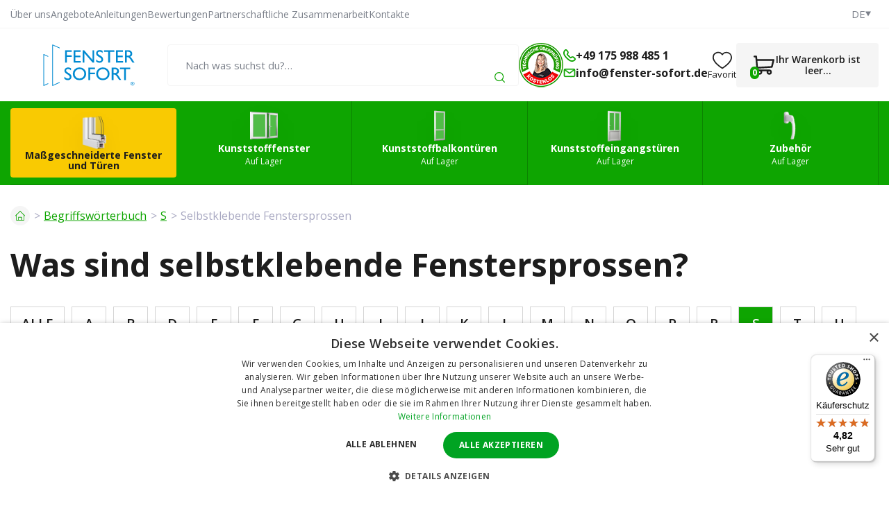

--- FILE ---
content_type: text/html; charset=UTF-8
request_url: https://www.fenster-sofort.de/was-sind-selbstklebende-fenstersprossen/
body_size: 11482
content:
<!doctype html><html lang="de"><head><title data-dynamic="👀💚👋">Was sind selbstklebende Fenstersprossen? | fenster-sofort.de</title><meta charset="UTF-8"><meta name="description" content="Kunststofffenster ohne Wartezeit + günstig, die Sie selbst einbauen können. Hunderte von Produkten auf Lager für den sofortigen Versand."><meta name="distribution" content="global"><meta name="resource-type" content="document"><meta name="viewport" content="width=device-width, initial-scale=1.0"><meta name="robots" content="all,follow"><meta name="google-site-verification" content="LuAVlgDfB44YKY_NXQ12mtH_Pgn4JUC0XEe7oA0lvNU"><meta name="google-site-verification" content="YXkJtUA6HQoAoYq9v7AspDbXsFKAfnaQeEA4GLM_1OA"><meta name="msvalidate.01" content="2C8BF889F4BA23BA22DB9133BE57A764"><meta name="facebook-domain-verification" content="63vv3arzdtjzc0xwra2x0xipzv99w9"><link rel="alternate" href="https://www.fenster-sofort.at/was-sind-selbstklebende-fenstersprossen/" hreflang="de-AT"><link rel="alternate" href="https://www.fenster-sofort.de/was-sind-selbstklebende-fenstersprossen/" hreflang="de-DE"><link rel="apple-touch-icon" sizes="180x180" href="/templates/img/favicons/de/apple-touch-icon.png"><link rel="icon" type="image/png" sizes="32x32" href="/templates/img/favicons/de/favicon-32x32.png"><link rel="icon" type="image/png" sizes="16x16" href="/templates/img/favicons/de/favicon-16x16.png"><link rel="manifest" href="/templates/img/favicons/de/site.webmanifest"><link rel="mask-icon" href="/templates/img/favicons/de/safari-pinned-tab.svg" color="#0ea501"><link rel="shortcut icon" href="/templates/img/favicons/de/favicon.ico"><meta name="msapplication-TileColor" content="#0ea501"><meta name="msapplication-config" content="/templates/img/favicons/de/browserconfig.xml"><meta name="theme-color" content="#ffffff"><link href="https://fonts.googleapis.com/css2?family=Open+Sans:wght@300;400;600;700&display=swap" rel="stylesheet"><script>"use strict";if (localStorage.getItem("FontFaceObserver") === "fontIsLoaded") document.documentElement.classList.add("fonts-loaded");</script><link rel="stylesheet" href="/templates/css/stylesheet.min.css?v=26.01.22"><link rel="stylesheet" href="/templates/css/custom.css?v=25.08.27"><link rel="stylesheet" href="/dist/assets/main-BGMkJjRU.css"><script src="/templates/js/jquery.min.js"></script><script src="/templates/js/cookie.js"></script><script type="application/ld+json">
        {
            "@context": "https://schema.org",
            "@type": "WebPage",
            "name": "Was sind selbstklebende Fenstersprossen? | fenster-sofort.de",
            "url": "https://www.fenster-sofort.de/was-sind-selbstklebende-fenstersprossen/",
            "description": "Kunststofffenster ohne Wartezeit + günstig, die Sie selbst einbauen können. Hunderte von Produkten auf Lager für den sofortigen Versand.",
            "inLanguage": "de",
            "breadcrumb": {
                                "@type": "BreadcrumbList",
                "itemListElement": [
                    {
                        "@type": "ListItem",
                        "item": {
                            "@id": "https://www.fenster-sofort.de",
                                    "name": "fenster-sofort.de"
                                },
                                "position": 1
                },
                            {
                                "@type": "ListItem",
                                "item": {
                                    "@id": "https://www.fenster-sofort.de/begriffsworterbuch/",
                                    "name": "Begriffswörterbuch"
                                },
                                "position": 2
                            },
                            {
                                "@type": "ListItem",
                                "item": {
                                    "@id": "https://www.fenster-sofort.de/s/",
                                    "name": "S"
                                },
                                "position": 3
                            },
                            {
                                "@type": "ListItem",
                                "item": {
                                    "@id": "https://www.fenster-sofort.de/was-sind-selbstklebende-fenstersprossen/",
                                    "name": "Selbstklebende Fenstersprossen"
                                },
                                "position": 4
                            }                    ]
                }
            }
    </script><script type="application/ld+json">
		{
			"@context": "https://schema.org",
			"@type": "Article",
            "mainEntityOfPage": {
                "@type": "WebPage",
                "@id": "https://www.fenster-sofort.de/was-sind-selbstklebende-fenstersprossen/"
            },
			"headline": "Was sind selbstklebende Fenstersprossen?",
            			"description": "Es handelt sich keinesfalls um ein Fensterprofil. Selbstklebende Fenstersprossen sind eine Art von Fensterteilern. Sie haben nur  dekorative Funktion  und dienen zur Aufteilung des Fensters in kleinere Flächen, zum Beispiel an Häusern im ländlichen Stil. Sie können einseitig oder beidseitig angebracht werden. Im Gegensatz zu  Innensprossen  werden sie außen oder innen auf der Scheibe befestigt, weshalb sie gewaschen werden müssen. Selbstklebende Fenstersprossen sind in verschiedenen Stärken und Farben erhältlich.",
                                                                        "author": {
                "@type": "Person",
                "name": "Redakce www.fenster-sofort.de"
            },
            "publisher": {
                "@type": "Organization",
                "name": "www.fenster-sofort.de",
                "logo": {
                    "@type": "ImageObject",
                    "url": "https://www.fenster-sofort.de/templates/img/logo/de.svg"
                }
            }
		}
	</script><meta property="og:description" content="Es handelt sich keinesfalls um ein Fensterprofil. Selbstklebende Fenstersprossen sind eine Art von Fensterteilern. Sie haben nur  dekorative Funktion  und dienen zur Aufteilung des Fensters in kleinere Flächen, zum Beispiel an Häusern im ländlichen Stil. Sie können einseitig oder beidseitig angebracht werden. Im Gegensatz zu  Innensprossen  werden sie außen oder innen auf der Scheibe befestigt, weshalb sie gewaschen werden müssen. Selbstklebende Fenstersprossen sind in verschiedenen Stärken und Farben erhältlich."><meta property="og:image" content="https://www.fenster-sofort.de/files/ckeditor/logo/opengraph-de.jpg"><meta property="og:url" content="https://www.fenster-sofort.de/was-sind-selbstklebende-fenstersprossen/"><script>
	var dataLayer = dataLayer || []; // Google Tag Manager
	var dlJson = '[]';
	dlJson = JSON.parse(dlJson);
	dataLayer.push(dlJson);

	dataLayer.push({
		'pageCategory': 'cg_slovnik_pojmu',
	});
</script><script>
	var cookieConsentConfig = {
		"cookieConsentTranslations": {
			"tCookies-dialog-title": `Ihre Privatsphäre ist uns wichtig`,
			"tCookies-dialog-info": `Die Gesellschaft TT HOLDING, a.s. verwendet Cookies und weitere Tracking-Tools, um die Benutzerumgebung des E-Shops zu verbessern, angepasste Inhalte und Anzeigen anzuzeigen, die Besucherzahlen der Webseiten zu analysieren und die Besucherquelle zu ermitteln. Durch Anklicken der Schaltfläche „Ich stimme zu“ erklären Sie sich damit einverstanden, dass wir Cookies verwenden, um Inhalte und Werbung zu personalisieren und Verhaltensdaten auf der Website zu übermitteln, um zielgerichtete Werbung auch in sozialen Netzwerken und Werbenetzwerken auf anderen Websites anzuzeigen und zu messen. Mehr Infos auf: <a href="/verarbeitung-personenbezogener-daten/" title="Verarbeitung personenbezogener Daten">Verarbeitung personenbezogener Daten</a>.`,
			"tCookies-dialog-btn-agree": `Alle akzeptieren`,
			"tCookies-dialog-btn-change": `Einstellungen ändern`,
			"tCookies-dialog-btn-refuse": `Ich lehne ab`,
			"tCookies-popup-title": `Cookie Einstellungen`,
			"tCookies-popup-info": `<p>Cookies sind sehr kleine Textdateien, die auf Ihrem Rechner gespeichert werden, wenn Sie eine Website besuchen. Wir verwenden Cookies für eine Reihe von Auswertungen, um damit Ihren Besuch auf unserer Website kontinuierlich verbessern zu können (z. B. damit Ihnen Ihre Login-Daten erhalten bleiben).</p>

<p>Sie können Ihre Einstellungen ändern und verschiedenen Arten von Cookies erlauben, auf Ihrem Rechner gespeichert zu werden, während Sie unsere Webseite besuchen. Sie können auf Ihrem Rechner gespeicherte Cookies ebenso weitgehend wieder entfernen. Bitte bedenken Sie aber, dass dadurch Teile unserer Website möglicherweise nicht mehr in der gedachten Art und Weise nutzbar sind.</p>
`,
			"tCookies-popup-strict-title": `Technisch notwendige Cookies`,
			"tCookies-popup-strict-info": `<p>Diese Cookies sind für die Bereitstellung von Diensten, die über unsere Website verfügbar sind, und für die Verwendung bestimmter Funktionen unserer Website von wesentlicher Bedeutung.</p>
<p>Ohne diese Cookies können wir Ihnen bestimmte Dienste auf unserer Website nicht zur Verfügung stellen.</p>`,
			"tCookies-popup-function-title": `Funktions Cookies`,
			"tCookies-popup-function-info": `<p>Diese Cookies werden verwendet, um Ihnen ein persönlicheres Erlebnis auf unserer Website zu ermöglichen und um sich an Ihre Entscheidungen zu erinnern, die Sie bei der Nutzung unserer Website getroffen haben.</p>
<p>Beispielsweise können wir Funktions-Cookies verwenden, um Ihre Spracheinstellungen oder Ihre Anmeldedaten zu speichern.</p>`,
			"tCookies-popup-person-title": `Tracking und Performance Cookies`,
			"tCookies-popup-person-info": `<p>Diese Cookies werden zum Sammeln von Informationen verwendet, um den Verkehr auf unserer Website und die Nutzung unserer Website durch Besucher zu analysieren.</p>
<p>Diese Cookies können beispielsweise nachverfolgen, wie lange Sie auf der Website verweilen oder welche Seiten Sie besuchen. So können wir verstehen, wie wir unsere Website für Sie verbessern können.</p>
<p>Die durch diese Tracking- und Performance-Cookies gesammelten Informationen identifizieren keinen einzelnen Besucher.</p>`,
			"tCookies-popup-ads-title": `Targeting und Werbung Cookies`,
			"tCookies-popup-ads-info": `<p>Diese Cookies werden genutzt, um Werbung anzuzeigen, die Sie aufgrund Ihrer Surfgewohnheiten wahrscheinlich interessieren wird.</p>
<p>Diese Cookies, die von unseren Inhalten und / oder Werbeanbietern bereitgestellt werden, können Informationen, die sie von unserer Website gesammelt haben, mit anderen Informationen kombinieren, welche sie durch Aktivitäten Ihres Webbrowsers in Ihrem Netzwerk von Websites gesammelt haben.</p>
<p>Wenn Sie diese Targeting- oder Werbe-Cookies entfernen oder deaktivieren, werden weiterhin Anzeigen angezeigt. Diese sind für Sie jedoch möglicherweise nicht relevant.</p>`,
			"tCookies-popup-other-title": `Mehr Informationen`,
			"tCookies-popup-other-info": `<p>Cookies sind sehr kleine Textdateien, die auf Ihrem Rechner gespeichert werden, wenn Sie eine Website besuchen. Wir verwenden Cookies für eine Reihe von Auswertungen, um damit Ihren Besuch auf unserer Website kontinuierlich verbessern zu können (z. B. damit Ihnen Ihre Login-Daten erhalten bleiben).</p>
<p>Sie können Ihre Einstellungen ändern und verschiedenen Arten von Cookies erlauben, auf Ihrem Rechner gespeichert zu werden, während Sie unsere Webseite besuchen. Sie können auf Ihrem Rechner gespeicherte Cookies ebenso weitgehend wieder entfernen. Bitte bedenken Sie aber, dass dadurch Teile unserer Website möglicherweise nicht mehr in der gedachten Art und Weise nutzbar sind.</p>`,
			"tCookies-popup-btn-agree": `Akzeptiere alles`,
			"tCookies-popup-btn-save": `Einstellungen speichern`
		},
		"cookieConsentCustomStyles": `#cookieconsent .cookieconsent-inner button,#cookieconsent .cookieconsent-inner .cookieconsent-btn--change{margin:0 10px 10px 0;}#cookieconsent .cookieconsent-inner button:last-child{margin:0 10px 0 0;}#cookieconsent .cookieconsent-inner .cookieconsent-btn--agree{color:#111;background:#eee;}#cookieconsent .cookieconsent-inner .cookieconsent-btn--agree:hover{background:#fff;}#cookieconsent .cookieconsent-inner .cookieconsent-btn--refuse{color:#111;background:#eee;text-decoration:none;}#cookieconsent .cookieconsent-inner .cookieconsent-btn--refuse:hover{background:#fff;}`
	}
</script><script>
	
	dataLayer.push({'google_tag_params' : {
			'ecomm_prodid' : [],
			'ecomm_pagetype' : 'category',
			
			'category_name' : '/was-sind-selbstklebende-fenstersprossen/'
		}});
</script></head><body><!-- Google Tag Manager --><noscript><iframe src="https://www.googletagmanager.com/ns.html?id=GTM-WP798M7" height="0" width="0" style="display:none;visibility:hidden"></iframe></noscript><script>(function(w,d,s,l,i){w[l]=w[l]||[];w[l].push({'gtm.start':
					new Date().getTime(),event:'gtm.js'});var f=d.getElementsByTagName(s)[0],
				j=d.createElement(s),dl=l!='dataLayer'?'&l='+l:'';j.async=true;j.src=
				'https://www.googletagmanager.com/gtm.js?id='+i+dl;f.parentNode.insertBefore(j,f);
			})(window,document,'script','dataLayer','GTM-WP798M7');</script><!-- End Google Tag Manager --><div id="top"></div><div class="wrapper"><aside class="header-sticky"><div class="container"><div class="inside"><a href="/" title="Fenster Sofort" class="header-logo mkt-header-nav-click"><!--suppress HtmlUnknownTarget --><img src="/templates/img/logo/de.svg"srcset="[data-uri]"data-srcset="/templates/img/logo/de.svg"alt="Fenster Sofort"style="width: 12rem;"><noscript><img src="/templates/img/logo/de.svg"alt="Fenster Sofort"style="width: 12rem;"></noscript></a><nav class="header-nav"><ul><li><a href="/konfigurator/" title="Erstellen Sie Ihr eigenes Produkt" class="mkt-header-nav-click is-highlight">Erstellen Sie Ihr eigenes Produkt</a><li><a href="/kunststofffenster/" title="Kunststofffenster" class="mkt-header-nav-click">Kunststofffenster<svg role="img" class="icon ml5"><use xlink:href="/templates/img/icons.svg#angle-down"></use></svg></a><div class="header-submenu"><div class="inside"><ul><li><a href="/keller-kunststofffenster/" title="Keller" class="mkt-header-nav-click"><!--suppress HtmlUnknownTarget --><img src="/files/other_files/s/sklepni_okno_2.png"srcset="[data-uri]"data-srcset="/files/other_files/s/sklepni_okno_2.png"alt="Keller"><noscript><img src="/files/other_files/s/sklepni_okno_2.png" alt="Keller"></noscript>Keller</a></li><li><a href="/1-flugelige-kunststofffenster/" title="1-flügelige" class="mkt-header-nav-click"><!--suppress HtmlUnknownTarget --><img src="/files/other_files/j/jednokridla_3.jpg"srcset="[data-uri]"data-srcset="/files/other_files/j/jednokridla_3.jpg"alt="1-flügelige"><noscript><img src="/files/other_files/j/jednokridla_3.jpg" alt="1-flügelige"></noscript>1-flügelige</a></li><li><a href="/1-flugelige-kunststoffkippfenster/" title="1-flügelige - Kippfenster" class="mkt-header-nav-click"><!--suppress HtmlUnknownTarget --><img src="/files/other_files/j/jednokridla-sklopna_1_1.jpg"srcset="[data-uri]"data-srcset="/files/other_files/j/jednokridla-sklopna_1_1.jpg"alt="1-flügelige - Kippfenster"><noscript><img src="/files/other_files/j/jednokridla-sklopna_1_1.jpg" alt="1-flügelige - Kippfenster"></noscript>1-flügelige - Kippfenster</a></li><li><a href="/2-flugelige-kunststofffenster/" title="2-flügelige" class="mkt-header-nav-click"><!--suppress HtmlUnknownTarget --><img src="/files/other_files/d/dvoukridla_3.jpg"srcset="[data-uri]"data-srcset="/files/other_files/d/dvoukridla_3.jpg"alt="2-flügelige"><noscript><img src="/files/other_files/d/dvoukridla_3.jpg" alt="2-flügelige"></noscript>2-flügelige</a></li><li><a href="/3-flugelige-kunststofffenster/" title="3-flügelige" class="mkt-header-nav-click"><!--suppress HtmlUnknownTarget --><img src="/files/other_files/t/trojkridla_1.jpg"srcset="[data-uri]"data-srcset="/files/other_files/t/trojkridla_1.jpg"alt="3-flügelige"><noscript><img src="/files/other_files/t/trojkridla_1.jpg" alt="3-flügelige"></noscript>3-flügelige</a></li><li><a href="/atypische-kunststofffenster/" title="Atypische Kunststofffenster" class="mkt-header-nav-click"><!--suppress HtmlUnknownTarget --><img src="/files/other_files/a/atypicka-okna.jpg"srcset="[data-uri]"data-srcset="/files/other_files/a/atypicka-okna.jpg"alt="Atypische Kunststofffenster"><noscript><img src="/files/other_files/a/atypicka-okna.jpg" alt="Atypische Kunststofffenster"></noscript>Atypische Kunststofffenster</a></li><li><a href="/gunstigste-fenster/" title="Günstigste Fenster" class="mkt-header-nav-click"><!--suppress HtmlUnknownTarget --><img src="/files/other_files/n/nejlevnejsi_1_1.jpg"srcset="[data-uri]"data-srcset="/files/other_files/n/nejlevnejsi_1_1.jpg"alt="Günstigste Fenster"><noscript><img src="/files/other_files/n/nejlevnejsi_1_1.jpg" alt="Günstigste Fenster"></noscript>Günstigste Fenster</a></li><li><a href="/feststehendes-fenster/" title="Feststehendes Fenster" class="mkt-header-nav-click"><!--suppress HtmlUnknownTarget --><img src="/files/other_files/f/fixni-plastove-okno-icon_4.jpg"srcset="[data-uri]"data-srcset="/files/other_files/f/fixni-plastove-okno-icon_4.jpg"alt="Feststehendes Fenster"><noscript><img src="/files/other_files/f/fixni-plastove-okno-icon_4.jpg" alt="Feststehendes Fenster"></noscript>Feststehendes Fenster</a></li><li><a href="/kunststofffenster-dreifachglas/" title="Kunststofffenster Dreifachglas" class="mkt-header-nav-click"><!--suppress HtmlUnknownTarget --><img src="/files/other_files/o/okno_trojsklo_2.png"srcset="[data-uri]"data-srcset="/files/other_files/o/okno_trojsklo_2.png"alt="Kunststofffenster Dreifachglas"><noscript><img src="/files/other_files/o/okno_trojsklo_2.png" alt="Kunststofffenster Dreifachglas"></noscript>Kunststofffenster Dreifachglas</a></li><li><a href="/kunststofffenster-je-nach-verwendung/" title="Fenster nach Verwendung" class="mkt-header-nav-click"><!--suppress HtmlUnknownTarget --><img src="/files/other_files/o/okna_dle_pouziti_1.png"srcset="[data-uri]"data-srcset="/files/other_files/o/okna_dle_pouziti_1.png"alt="Fenster nach Verwendung"><noscript><img src="/files/other_files/o/okna_dle_pouziti_1.png" alt="Fenster nach Verwendung"></noscript>Fenster nach Verwendung</a></li><!-- Flex fix --><li></li><li></li><li></li></ul></div></div></li><li><a href="/kunststoffbalkonturen/" title="Kunststoffbalkontüren" class="mkt-header-nav-click">Kunststoffbalkontüren<svg role="img" class="icon ml5"><use xlink:href="/templates/img/icons.svg#angle-down"></use></svg></a><div class="header-submenu"><div class="inside"><ul><li><a href="/1-flugelige-balkonturen/" title="1-flügelige" class="mkt-header-nav-click"><!--suppress HtmlUnknownTarget --><img src="/files/other_files/0/527_1483695575_345_860_1.jpg"srcset="[data-uri]"data-srcset="/files/other_files/0/527_1483695575_345_860_1.jpg"alt="1-flügelige"><noscript><img src="/files/other_files/0/527_1483695575_345_860_1.jpg" alt="1-flügelige"></noscript>1-flügelige</a></li><li><a href="/2-flugelige-balkonturen/" title="2-flügelige" class="mkt-header-nav-click"><!--suppress HtmlUnknownTarget --><img src="/files/other_files/0/309_1404992641_803_454_1.jpg"srcset="[data-uri]"data-srcset="/files/other_files/0/309_1404992641_803_454_1.jpg"alt="2-flügelige"><noscript><img src="/files/other_files/0/309_1404992641_803_454_1.jpg" alt="2-flügelige"></noscript>2-flügelige</a></li><li><a href="/atypische-kunststoffbalkonturen/" title="Atypische Kunststoffbalkontüren" class="mkt-header-nav-click"><!--suppress HtmlUnknownTarget --><img src="/files/other_files/a/atypicka_4.png"srcset="[data-uri]"data-srcset="/files/other_files/a/atypicka_4.png"alt="Atypische Kunststoffbalkontüren"><noscript><img src="/files/other_files/a/atypicka_4.png" alt="Atypische Kunststoffbalkontüren"></noscript>Atypische Kunststoffbalkontüren</a></li><li><a href="/verkauf-kunststoffbalkonturen/" title="Verkauf - Kunststoffbalkontüren" class="mkt-header-nav-click"><!--suppress HtmlUnknownTarget --><img src="/files/other_files/i/icon-percent_9_1_1.png"srcset="[data-uri]"data-srcset="/files/other_files/i/icon-percent_9_1_1.png"alt="Verkauf - Kunststoffbalkontüren"><noscript><img src="/files/other_files/i/icon-percent_9_1_1.png" alt="Verkauf - Kunststoffbalkontüren"></noscript>Verkauf - Kunststoffbalkontüren</a></li><li><a href="/kunststoff-balkonturen-dreifachglas/" title="Kunststoff Balkontüren Dreifachglas" class="mkt-header-nav-click">Kunststoff Balkontüren Dreifachglas</a></li><!-- Flex fix --><li></li><li></li><li></li></ul></div></div></li><li><a href="/kunststoffeingangsturen/" title="Kunststoffeingangstüren" class="mkt-header-nav-click">Kunststoffeingangstüren<svg role="img" class="icon ml5"><use xlink:href="/templates/img/icons.svg#angle-down"></use></svg></a><div class="header-submenu"><div class="inside"><ul><li><a href="/1-flugelige-eingangsture/" title="1-flügelige" class="mkt-header-nav-click"><!--suppress HtmlUnknownTarget --><img src="/files/other_files/0/343_1408005967_310_690_1.jpg"srcset="[data-uri]"data-srcset="/files/other_files/0/343_1408005967_310_690_1.jpg"alt="1-flügelige"><noscript><img src="/files/other_files/0/343_1408005967_310_690_1.jpg" alt="1-flügelige"></noscript>1-flügelige</a></li><li><a href="/2-flugelige-eingangsture/" title="2-flügelige" class="mkt-header-nav-click"><!--suppress HtmlUnknownTarget --><img src="/files/other_files/0/373_1432188009_208_645_1.jpg"srcset="[data-uri]"data-srcset="/files/other_files/0/373_1432188009_208_645_1.jpg"alt="2-flügelige"><noscript><img src="/files/other_files/0/373_1432188009_208_645_1.jpg" alt="2-flügelige"></noscript>2-flügelige</a></li><li><a href="/atypische-kunststoffeingangsturen/" title="Atypische Kunststoffeingangstüren" class="mkt-header-nav-click"><!--suppress HtmlUnknownTarget --><img src="/files/other_files/a/atypicka_5.png"srcset="[data-uri]"data-srcset="/files/other_files/a/atypicka_5.png"alt="Atypische Kunststoffeingangstüren"><noscript><img src="/files/other_files/a/atypicka_5.png" alt="Atypische Kunststoffeingangstüren"></noscript>Atypische Kunststoffeingangstüren</a></li><li><a href="/verkauf-kunststoffeingangsturen/" title="Verkauf - Kunststoffeingangstüren" class="mkt-header-nav-click"><!--suppress HtmlUnknownTarget --><img src="/files/other_files/i/icon-percent_9_1_2.png"srcset="[data-uri]"data-srcset="/files/other_files/i/icon-percent_9_1_2.png"alt="Verkauf - Kunststoffeingangstüren"><noscript><img src="/files/other_files/i/icon-percent_9_1_2.png" alt="Verkauf - Kunststoffeingangstüren"></noscript>Verkauf - Kunststoffeingangstüren</a></li><li><a href="/die-haupteingangstur-ist-aus-kunststoff/" title="Die Haupteingangstür ist aus Kunststoff" class="mkt-header-nav-click"><!--suppress HtmlUnknownTarget --><img src="/files/other_files/i/ikona_hlavni_vchodove_dvere_3.png"srcset="[data-uri]"data-srcset="/files/other_files/i/ikona_hlavni_vchodove_dvere_3.png"alt="Die Haupteingangstür ist aus Kunststoff"><noscript><img src="/files/other_files/i/ikona_hlavni_vchodove_dvere_3.png" alt="Die Haupteingangstür ist aus Kunststoff"></noscript>Die Haupteingangstür ist aus Kunststoff</a></li><!-- Flex fix --><li></li><li></li><li></li></ul></div></div></li><li><a href="/zubehor/" title="Zubehör" class="mkt-header-nav-click">Zubehör<svg role="img" class="icon ml5"><use xlink:href="/templates/img/icons.svg#angle-down"></use></svg></a><div class="header-submenu"><div class="inside"><ul><li><a href="/koppelleisten-fur-kunststofffenster/" title="Koppelleisten" class="mkt-header-nav-click"><!--suppress HtmlUnknownTarget --><img src="/files/other_files/s/Spojovaci-profily.png"srcset="[data-uri]"data-srcset="/files/other_files/s/Spojovaci-profily.png"alt="Koppelleisten"><noscript><img src="/files/other_files/s/Spojovaci-profily.png" alt="Koppelleisten"></noscript>Koppelleisten</a></li><li><a href="/verbreiterungsprofile-fur-kunststofffenster/" title="Verbreiterungsprofile" class="mkt-header-nav-click"><!--suppress HtmlUnknownTarget --><img src="/files/other_files/r/Rozsirovaci-profily.png"srcset="[data-uri]"data-srcset="/files/other_files/r/Rozsirovaci-profily.png"alt="Verbreiterungsprofile"><noscript><img src="/files/other_files/r/Rozsirovaci-profily.png" alt="Verbreiterungsprofile"></noscript>Verbreiterungsprofile</a></li><li><a href="/befestigungsmaterial-fur-die-kunststofffenster/" title="Befestigungsmaterial" class="mkt-header-nav-click"><!--suppress HtmlUnknownTarget --><img src="/files/other_files/m/Montazni-materialy.png"srcset="[data-uri]"data-srcset="/files/other_files/m/Montazni-materialy.png"alt="Befestigungsmaterial"><noscript><img src="/files/other_files/m/Montazni-materialy.png" alt="Befestigungsmaterial"></noscript>Befestigungsmaterial</a></li><li><a href="/service-und-wartung-der-kunststofffenster/" title="Service und Wartung" class="mkt-header-nav-click"><!--suppress HtmlUnknownTarget --><img src="/files/other_files/s/Servis-a-udrzba.png"srcset="[data-uri]"data-srcset="/files/other_files/s/Servis-a-udrzba.png"alt="Service und Wartung"><noscript><img src="/files/other_files/s/Servis-a-udrzba.png" alt="Service und Wartung"></noscript>Service und Wartung</a></li><li><a href="/fensterklinken/" title="Fensterklinken" class="mkt-header-nav-click"><!--suppress HtmlUnknownTarget --><img src="/files/other_files/o/Okenni-kliky.png"srcset="[data-uri]"data-srcset="/files/other_files/o/Okenni-kliky.png"alt="Fensterklinken"><noscript><img src="/files/other_files/o/Okenni-kliky.png" alt="Fensterklinken"></noscript>Fensterklinken</a></li><li><a href="/fensterdichtungen-fur-mobile-klimagerate/" title="Fensterdichtungen" class="mkt-header-nav-click"><!--suppress HtmlUnknownTarget --><img src="/files/other_files/t/Tesneni-oken.png"srcset="[data-uri]"data-srcset="/files/other_files/t/Tesneni-oken.png"alt="Fensterdichtungen"><noscript><img src="/files/other_files/t/Tesneni-oken.png" alt="Fensterdichtungen"></noscript>Fensterdichtungen</a></li><li><a href="/fensterfolie/" title="Fensterfolie" class="mkt-header-nav-click"><!--suppress HtmlUnknownTarget --><img src="/files/other_files/f/folie.png"srcset="[data-uri]"data-srcset="/files/other_files/f/folie.png"alt="Fensterfolie"><noscript><img src="/files/other_files/f/folie.png" alt="Fensterfolie"></noscript>Fensterfolie</a></li><li><a href="/insektennetze-fur-kunststofffenster/" title="Insektennetze für Kunststofffenster" class="mkt-header-nav-click"><!--suppress HtmlUnknownTarget --><img src="/files/other_files/s/Sit-proti-hmyzu.png"srcset="[data-uri]"data-srcset="/files/other_files/s/Sit-proti-hmyzu.png"alt="Insektennetze für Kunststofffenster"><noscript><img src="/files/other_files/s/Sit-proti-hmyzu.png" alt="Insektennetze für Kunststofffenster"></noscript>Insektennetze für Kunststofffenster</a></li><!-- Flex fix --><li></li><li></li><li></li></ul></div></div></li></ul></nav><div class="header-contact"><a href="tel:+491759884851" class="mkt-header-nav-click"><svg role="img" class="icon"><use xlink:href="/templates/img/icons.svg#phone"></use></svg>+49 175 988 485 1</a><a href="mailto:info@fenster-sofort.de" class="mkt-header-nav-click"><svg role="img" class="icon"><use xlink:href="/templates/img/icons.svg#envelope"></use></svg>info@fenster-sofort.de</a></div><a href="/korb/" title="Weiter zum Warenkorb" class="header-cart mkt-header-nav-click"><span><svg role="img" class="icon"><use xlink:href="/templates/img/icons.svg#cart"></use></svg><span class="count js-cart-count">0</span></span></a><a href="#" class="header-menu-toggler js-mobile-navigation-toggler" title="Erweitern / verbergen Sie das Navigationsmenü" aria-label="Erweitern / verbergen Sie das Navigationsmenü" data-back="Zurück"><svg role="img" class="icon open"><use xlink:href="/templates/img/icons.svg#hamburger"></use></svg><svg role="img" class="icon close"><use xlink:href="/templates/img/icons.svg#close"></use></svg><strong>Menu</strong></a></div></div></aside><header><div class="header-top"><div class="container"><div class="inside"><nav><ul><li><a href="/uber-uns/" title="Über uns">Über uns</a></li><li><a href="/angebote/" title="Aktion für Kunststofffenster">Angebote</a></li><li><a href="/anleitungen-fur-kunststofffenster-turen-und-zubehor/" title="Anleitungen für Kunststofffenster, -türen und Zubehör">Anleitungen</a></li><li><a href="/was-die-kunden-uber-unsere-kunststofffenster-sagen/" title="Bewertungen zu Kunststofffenstern von unseren Kunden">Bewertungen</a></li><li><a href="/wiederholte-zusammenarbeit-gunstigere-bedingungen/" title="Wiederholte Zusammenarbeit – günstigere Bedingungen">Partnerschaftliche Zusammenarbeit</a></li><li><a href="/kontakt-und-rechnungsdaten/" title="Kontakt- und Rechnungsdaten">Kontakte</a></li></ul></nav><ul class="header-lang" aria-label="Auswahl der Sprachmutation"><li><span tabindex="0"><small>DE</small><svg role="img" class="icon" width="8" height="8"><use xlink:href="/templates/img/icons.svg#caret-down"></use></svg></span></li><li class="header-lang-tooltip"><ul><li><a href="https://www.skladova-okna.cz/" title="Česká republika">CZ</a></li><li><a href="https://www.skladove-okna.sk/" title="Slovensko">SK</a></li><li><a href="https://www.fenster-sofort.at/was-sind-selbstklebende-fenstersprossen/" title="Österreich">AT</a></li><li><a href="https://www.ablakok-raktarrol.hu/" title="Magyarország">HU</a></li></ul></li></ul></div></div></div><div class="header-main"><div class="container"><div class="inside"><div class="header-logo"><a href="/" title="Fenster Sofort"><img src="/templates/img/logo/de.svg" alt="Fenster Sofort" width="226" height="42"></a></div><div class="header-search js-search-header"><button type="button" class="toggler" data-toggle=".header-search"><svg role="img" class="icon" width="22" height="22"><use xlink:href="/templates/img/icons.svg#search"></use></svg></button><form action="/search/search.htm" method="get" role="search" aria-label="Durchsuchen Sie das gesamte Web"><fieldset><div class="form-group"><label aria-label="Nach was suchst du?…"><input type="text" name="search" placeholder="Nach was suchst du?…" class="form-control js-search-input" autocomplete="off" required></label><button type="submit" title="Suche"><svg role="img" class="icon" width="15" height="15"><use xlink:href="/templates/img/icons.svg#search"></use></svg></button></div></fieldset></form><div class="js-search-target"></div></div><div class="header-contact"><a href="/technische-uberprufung-der-bestellung-kostenlos/" class="image" title="Technische Überprüfung der Bestellung KOSTENLOS"><img src="/templates/img/inspection/badge-small-de.png" alt="Technische Überprüfung der Bestellung KOSTENLOS" width="64" height="64"></a><div class="information"><strong>Hotline</strong><small>(8:30-16:00)</small></div><ul><li><a href="tel:+491759884851"><svg role="img" class="icon" width="18" height="18"><use xlink:href="/templates/img/icons.svg#phone"></use></svg><span>+49 175 988 485 1</span></a></li><li><a href="mailto:info@fenster-sofort.de"><svg role="img" class="icon" width="18" height="18"><use xlink:href="/templates/img/icons.svg#envelope"></use></svg><span>info@fenster-sofort.de</span></a></li></ul></div><div class="header-favourite"><a href="/favourite-product/list.htm" class="link" title="Bevorzugste Produkte"><svg role="img" class="icon" width="28" height="28"><use xlink:href="/templates/img/icons.svg#heart"></use></svg><span>Favorit</span></a></div><div id="app-cart-widget" data-message="test"><div class="header-cart"><a href="/korb/" class="link" title="Weiter zum Warenkorb"><span class="pictogram"><svg role="img" class="icon" width="30" height="30"><use xlink:href="/templates/img/icons.svg#cart"></use></svg><span class="count"></span></span><strong></strong></a></div><style>@media screen and (min-width: 830px) {header .header-cart {width: 205px;}}</style></div><button type="button" class="header-menu-toggler js-mobile-navigation-toggler" title="Erweitern / verbergen Sie das Navigationsmenü" aria-label="Erweitern / verbergen Sie das Navigationsmenü" data-back="Zurück"><svg role="img" class="icon open" width="22" height="22"><use xlink:href="/templates/img/icons.svg#hamburger"></use></svg><svg role="img" class="icon close" width="22" height="22"><use xlink:href="/templates/img/icons.svg#close"></use></svg></button></div></div></div><div class="header-bottom is-smaller"><div class="container"><div class="inside"><nav><ul><li><a href="/konfigurator/" class="is-highlight" title="Erstellen Sie Ihr eigenes Produkt"><img src="/files/other_files/m/menu-icon-01_3.png" alt="Erstellen Sie Ihr eigenes Produkt" fetchpriority="high" loading="eager"><span class="title"><strong>Maßgeschneiderte Fenster und Türen</strong></span></a></li><li><a href="/kunststofffenster/" title="Kunststofffenster"><img src="/files/other_files/m/menu-icon-02_3.png" alt="Kunststofffenster" fetchpriority="high" loading="eager"><span class="title"><strong>Kunststofffenster</strong><small>Auf Lager</small></span></a></li><li><a href="/kunststoffbalkonturen/" title="Kunststoffbalkontüren"><img src="/files/other_files/m/menu-icon-03_3.png" alt="Kunststoffbalkontüren" fetchpriority="high" loading="eager"><span class="title"><strong>Kunststoffbalkontüren</strong><small>Auf Lager</small></span></a></li><li><a href="/kunststoffeingangsturen/" title="Kunststoffeingangstüren"><img src="/files/other_files/m/menu-icon-04_3.png" alt="Kunststoffeingangstüren" fetchpriority="high" loading="eager"><span class="title"><strong>Kunststoffeingangstüren</strong><small>Auf Lager</small></span></a></li><li><a href="/zubehor/" title="Zubehör"><img src="/files/other_files/m/menu-icon-06_3.png" alt="Zubehör" fetchpriority="high" loading="eager"><span class="title"><strong>Zubehör</strong><small>Auf Lager</small></span></a></li></ul></nav></div></div></div><div class="header-navigation"><nav class="js-mobile-navigation"><ul class="products"><li><a href="/konfigurator/" title="Erstellen Sie Ihr eigenes Produkt" class="is-highlight"><img src="/files/other_files/h/header-nav-01.jpg" alt="Erstellen Sie Ihr eigenes Produkt" width="65" loading="lazy">Erstellen Sie Ihr eigenes Produkt</a><li><a href="/kunststofffenster/" title="Kunststofffenster"><img src="/files/other_files/h/header-nav-02.jpg" alt="Kunststofffenster" width="65" loading="lazy">Kunststofffenster</a><ul><li><a href="/keller-kunststofffenster/" title="Keller"><img src="/files/other_files/s/sklepni_okno_2.png" alt="Keller" width="65" loading="lazy">Keller</a><li><a href="/1-flugelige-kunststofffenster/" title="1-flügelige"><img src="/files/other_files/j/jednokridla_3.jpg" alt="1-flügelige" width="65" loading="lazy">1-flügelige</a><ul><li><a href="/1-flugelige-kunststofffenster/" title="Verkauf - 1-flügelige"><img src="/files/other_files/i/icon-percent_2.png" alt="Verkauf - 1-flügelige" width="65" loading="lazy">Verkauf - 1-flügelige</a></li></ul></li><li><a href="/1-flugelige-kunststoffkippfenster/" title="1-flügelige - Kippfenster"><img src="/files/other_files/j/jednokridla-sklopna_1_1.jpg" alt="1-flügelige - Kippfenster" width="65" loading="lazy">1-flügelige - Kippfenster</a><ul><li><a href="/1-flugelige-kunststoffkippfenster/" title="Verkauf - 1-flügelige - Kipp"><img src="/files/other_files/i/icon-percent_8.png" alt="Verkauf - 1-flügelige - Kipp" width="65" loading="lazy">Verkauf - 1-flügelige - Kipp</a></li></ul></li><li><a href="/2-flugelige-kunststofffenster/" title="2-flügelige"><img src="/files/other_files/d/dvoukridla_3.jpg" alt="2-flügelige" width="65" loading="lazy">2-flügelige</a><ul><li><a href="/2-flugelige-kunststofffenster/" title="Verkauf - 2-flügelige"><img src="/files/other_files/i/icon-percent_3.png" alt="Verkauf - 2-flügelige" width="65" loading="lazy">Verkauf - 2-flügelige</a></li></ul></li><li><a href="/3-flugelige-kunststofffenster/" title="3-flügelige"><img src="/files/other_files/t/trojkridla_1.jpg" alt="3-flügelige" width="65" loading="lazy">3-flügelige</a><ul><li><a href="/3-flugelige-kunststofffenster/" title="Verkauf - 3-flügelige"><img src="/files/other_files/i/icon-percent_1.png" alt="Verkauf - 3-flügelige" width="65" loading="lazy">Verkauf - 3-flügelige</a></li></ul></li><li><a href="/atypische-kunststofffenster/" title="Atypische Kunststofffenster"><img src="/files/other_files/a/atypicka-okna.jpg" alt="Atypische Kunststofffenster" width="65" loading="lazy">Atypische Kunststofffenster</a><li><a href="/gunstigste-fenster/" title="Günstigste Fenster"><img src="/files/other_files/n/nejlevnejsi_1_1.jpg" alt="Günstigste Fenster" width="65" loading="lazy">Günstigste Fenster</a><li><a href="/feststehendes-fenster/" title="Feststehendes Fenster"><img src="/files/other_files/f/fixni-plastove-okno-icon_4.jpg" alt="Feststehendes Fenster" width="65" loading="lazy">Feststehendes Fenster</a><li><a href="/kunststofffenster-dreifachglas/" title="Kunststofffenster Dreifachglas"><img src="/files/other_files/o/okno_trojsklo_2.png" alt="Kunststofffenster Dreifachglas" width="65" loading="lazy">Kunststofffenster Dreifachglas</a><li><a href="/kunststofffenster-je-nach-verwendung/" title="Fenster nach Verwendung"><img src="/files/other_files/o/okna_dle_pouziti_1.png" alt="Fenster nach Verwendung" width="65" loading="lazy">Fenster nach Verwendung</a><ul><li><a href="/kunststofffenster-im-giebel/" title="Giebelfenster">Giebelfenster</a></li><li><a href="/kunststofffenster-fur-gartenhauser/" title="Fenster für Gartenhaus">Fenster für Gartenhaus</a></li><li><a href="/kunststofffenster-fur-die-garage/" title="Fenster für die Garage">Fenster für die Garage</a></li><li><a href="/kunststofffenster-fur-blockhauser/" title="Fenster für Blockhaus">Fenster für Blockhaus</a></li><li><a href="/kunststofffenster-fur-ferienhauser/" title="Fenster für Ferienhaus">Fenster für Ferienhaus</a></li><li><a href="/kunststofffenster-fur-alte-hauser/" title="Fenster für ein altes Haus">Fenster für ein altes Haus</a></li><li><a href="/kunststofffenster-fur-ein-mehrfamilienhaus/" title="Fenster für ein Mehrfamilienhaus">Fenster für ein Mehrfamilienhaus</a></li><li><a href="/kunststofffenster-fur-wohnungen/" title="Fenster für Wohnungen">Fenster für Wohnungen</a></li><li><a href="/kunststofffenster-fur-holzhauser/" title="Fenster für Holzhäuser">Fenster für Holzhäuser</a></li></ul></li></ul></li><li><a href="/kunststoffbalkonturen/" title="Kunststoffbalkontüren"><img src="/files/other_files/h/header-nav-03.jpg" alt="Kunststoffbalkontüren" width="65" loading="lazy">Kunststoffbalkontüren</a><ul><li><a href="/1-flugelige-balkonturen/" title="1-flügelige"><img src="/files/other_files/0/527_1483695575_345_860_1.jpg" alt="1-flügelige" width="65" loading="lazy">1-flügelige</a><ul><li><a href="/1-flugelige-balkonturen/" title="Verkauf - 1-flügelige"><img src="/files/other_files/i/icon-percent_4.png" alt="Verkauf - 1-flügelige" width="65" loading="lazy">Verkauf - 1-flügelige</a></li></ul></li><li><a href="/2-flugelige-balkonturen/" title="2-flügelige"><img src="/files/other_files/0/309_1404992641_803_454_1.jpg" alt="2-flügelige" width="65" loading="lazy">2-flügelige</a><ul><li><a href="/2-flugelige-balkonturen/" title="Verkauf - 2-flügelige"><img src="/files/other_files/i/icon-percent_5.png" alt="Verkauf - 2-flügelige" width="65" loading="lazy">Verkauf - 2-flügelige</a></li></ul></li><li><a href="/atypische-kunststoffbalkonturen/" title="Atypische Kunststoffbalkontüren"><img src="/files/other_files/a/atypicka_4.png" alt="Atypische Kunststoffbalkontüren" width="65" loading="lazy">Atypische Kunststoffbalkontüren</a><li><a href="/verkauf-kunststoffbalkonturen/" title="Verkauf - Kunststoffbalkontüren"><img src="/files/other_files/i/icon-percent_9_1_1.png" alt="Verkauf - Kunststoffbalkontüren" width="65" loading="lazy">Verkauf - Kunststoffbalkontüren</a><li><a href="/kunststoff-balkonturen-dreifachglas/" title="Kunststoff Balkontüren Dreifachglas">Kunststoff Balkontüren Dreifachglas</a></li></ul></li><li><a href="/kunststoffeingangsturen/" title="Kunststoffeingangstüren"><img src="/files/other_files/h/header-nav-04.jpg" alt="Kunststoffeingangstüren" width="65" loading="lazy">Kunststoffeingangstüren</a><ul><li><a href="/1-flugelige-eingangsture/" title="1-flügelige"><img src="/files/other_files/0/343_1408005967_310_690_1.jpg" alt="1-flügelige" width="65" loading="lazy">1-flügelige</a><ul><li><a href="/1-flugelige-eingangsture/" title="Verkauf - 1-flügelige"><img src="/files/other_files/i/icon-percent_6.png" alt="Verkauf - 1-flügelige" width="65" loading="lazy">Verkauf - 1-flügelige</a></li></ul></li><li><a href="/2-flugelige-eingangsture/" title="2-flügelige"><img src="/files/other_files/0/373_1432188009_208_645_1.jpg" alt="2-flügelige" width="65" loading="lazy">2-flügelige</a><ul><li><a href="/2-flugelige-eingangsture/" title="Verkauf - 2-flügelige"><img src="/files/other_files/i/icon-percent_7.png" alt="Verkauf - 2-flügelige" width="65" loading="lazy">Verkauf - 2-flügelige</a></li></ul></li><li><a href="/atypische-kunststoffeingangsturen/" title="Atypische Kunststoffeingangstüren"><img src="/files/other_files/a/atypicka_5.png" alt="Atypische Kunststoffeingangstüren" width="65" loading="lazy">Atypische Kunststoffeingangstüren</a><li><a href="/verkauf-kunststoffeingangsturen/" title="Verkauf - Kunststoffeingangstüren"><img src="/files/other_files/i/icon-percent_9_1_2.png" alt="Verkauf - Kunststoffeingangstüren" width="65" loading="lazy">Verkauf - Kunststoffeingangstüren</a><li><a href="/die-haupteingangstur-ist-aus-kunststoff/" title="Die Haupteingangstür ist aus Kunststoff"><img src="/files/other_files/i/ikona_hlavni_vchodove_dvere_3.png" alt="Die Haupteingangstür ist aus Kunststoff" width="65" loading="lazy">Die Haupteingangstür ist aus Kunststoff</a></li></ul></li><li><a href="/zubehor/" title="Zubehör"><img src="/files/other_files/h/header-nav-061.jpg" alt="Zubehör" width="65" loading="lazy">Zubehör</a><ul><li><a href="/koppelleisten-fur-kunststofffenster/" title="Koppelleisten"><img src="/files/other_files/s/Spojovaci-profily.png" alt="Koppelleisten" width="65" loading="lazy">Koppelleisten</a><li><a href="/verbreiterungsprofile-fur-kunststofffenster/" title="Verbreiterungsprofile"><img src="/files/other_files/r/Rozsirovaci-profily.png" alt="Verbreiterungsprofile" width="65" loading="lazy">Verbreiterungsprofile</a><li><a href="/befestigungsmaterial-fur-die-kunststofffenster/" title="Befestigungsmaterial"><img src="/files/other_files/m/Montazni-materialy.png" alt="Befestigungsmaterial" width="65" loading="lazy">Befestigungsmaterial</a><ul><li><a href="/befestigungsmaterial-fur-die-kunststofffenster-0/" title="Befestigungsmaterial"><img src="/files/other_files/m/montazni-kotvy.jpg" alt="Befestigungsmaterial" width="65" loading="lazy">Befestigungsmaterial</a></li><li><a href="/montageschaume-fur-kunststofffenster/" title="Klebstoffe und Montageschäume"><img src="/files/other_files/m/montazni_peny_1.jpg" alt="Klebstoffe und Montageschäume" width="65" loading="lazy">Klebstoffe und Montageschäume</a></li><li><a href="/kitte-und-silikone-fur-montage-von-kunststofffenstern/" title="Kitte und Silikone"><img src="/files/other_files/s/silikony_a_peny_1.jpg" alt="Kitte und Silikone" width="65" loading="lazy">Kitte und Silikone</a></li><li><a href="/montage-dichtungsfolie-fur-kunststofffenster/" title="Fensterfolien"><img src="/files/other_files/o/OKENNI_FOLIE_VENKOVNI_VIZ_2004_1.jpg" alt="Fensterfolien" width="65" loading="lazy">Fensterfolien</a></li></ul></li><li><a href="/service-und-wartung-der-kunststofffenster/" title="Service und Wartung"><img src="/files/other_files/s/Servis-a-udrzba.png" alt="Service und Wartung" width="65" loading="lazy">Service und Wartung</a><li><a href="/fensterklinken/" title="Fensterklinken"><img src="/files/other_files/o/Okenni-kliky.png" alt="Fensterklinken" width="65" loading="lazy">Fensterklinken</a><li><a href="/fensterdichtungen-fur-mobile-klimagerate/" title="Fensterdichtungen"><img src="/files/other_files/t/Tesneni-oken.png" alt="Fensterdichtungen" width="65" loading="lazy">Fensterdichtungen</a><li><a href="/fensterfolie/" title="Fensterfolie"><img src="/files/other_files/f/folie.png" alt="Fensterfolie" width="65" loading="lazy">Fensterfolie</a><li><a href="/insektennetze-fur-kunststofffenster/" title="Insektennetze für Kunststofffenster"><img src="/files/other_files/s/Sit-proti-hmyzu.png" alt="Insektennetze für Kunststofffenster" width="65" loading="lazy">Insektennetze für Kunststofffenster</a></li></ul></li></ul><ul class="categories"><li><a href="/uber-uns/" title="Über uns">Über uns</a></li><li><a href="/angebote/" title="Angebote" class="is-highlight">Angebote</a></li><li><a href="/anleitungen-fur-kunststofffenster-turen-und-zubehor/" title="Anleitungen">Anleitungen</a></li><li><a href="/was-die-kunden-uber-unsere-kunststofffenster-sagen/" title="Bewertungen">Bewertungen</a></li><li><a href="/wiederholte-zusammenarbeit-gunstigere-bedingungen/" title="Partnerschaftliche Zusammenarbeit">Partnerschaftliche Zusammenarbeit</a></li><li><a href="/kontakt-und-rechnungsdaten/" title="Kontakte">Kontakte</a></li></ul><ul class="contact"><li><a href="tel:+491759884851"><svg role="img" class="icon"><use xlink:href="/templates/img/icons.svg#phone"></use></svg>Anruf</a></li><li><a href="mailto:info@fenster-sofort.de"><svg role="img" class="icon"><use xlink:href="/templates/img/icons.svg#envelope"></use></svg>info@fenster-sofort.de</a></li></ul><ul class="contact is-favourite"><li><a href="/favourite-product/list.htm" title="Bevorzugste Produkte"><svg role="img" class="icon"><use xlink:href="/templates/img/icons.svg#heart"></use></svg>Bevorzugste Produkte</a></li></ul></nav></div></header><main><section class="breadcrumbs"><div class="container"><ul><li><a href="/" class="is-home" title="Home"><svg role="img" class="icon"><use xlink:href="/templates/img/icons.svg#house"></use></svg></a></li><li><a href="/begriffsworterbuch/" title="Begriffswörterbuch">Begriffswörterbuch</a></li><li><a href="/s/" title="S">S</a></li><li>Selbstklebende Fenstersprossen</li></ul></div></section><section class="content"><div class="container"><h1>Was sind selbstklebende Fenstersprossen?</h1><ul class="dictionary-crosser"><li><a href="/begriffsworterbuch/" title="Alle">Alle</a></li><li><a href="/a/" title="A">A</a></li><li><a href="/b/" title="B">B</a></li><li><a href="/d/" title="D">D</a></li><li><a href="/e/" title="E">E</a></li><li><a href="/f/" title="F">F</a></li><li><a href="/g/" title="G">G</a></li><li><a href="/h/" title="H">H</a></li><li><a href="/i/" title="I">I</a></li><li><a href="/j/" title="J">J</a></li><li><a href="/k/" title="K">K</a></li><li><a href="/l/" title="L">L</a></li><li><a href="/m/" title="M">M</a></li><li><a href="/n/" title="N">N</a></li><li><a href="/o/" title="O">O</a></li><li><a href="/p/" title="P">P</a></li><li><a href="/r/" title="R">R</a></li><li class="is-active"><a href="/s/" title="S">S</a></li><li><a href="/t/" title="T">T</a></li><li><a href="/u/" title="U">U</a></li><li><a href="/v/" title="V">V</a></li><li><a href="/w/" title="W">W</a></li><li><a href="/z/" title="Z">Z</a></li></ul><p>Es handelt sich keinesfalls um ein Fensterprofil. Selbstklebende Fenstersprossen sind eine Art von Fensterteilern. Sie haben nur <strong>dekorative Funktion</strong> und dienen zur Aufteilung des Fensters in kleinere Flächen, zum Beispiel an Häusern im ländlichen Stil. Sie können einseitig oder beidseitig angebracht werden. Im Gegensatz zu <a href="/was-sind-innensprossen/">Innensprossen</a> werden sie außen oder innen auf der Scheibe befestigt, weshalb sie gewaschen werden müssen. Selbstklebende Fenstersprossen sind in verschiedenen Stärken und Farben erhältlich.</p></div></section></main><footer><div class="footer-newsletter"><div class="container"><div class="inside"><div class="image"><img src="/templates/img/newsletter/envelope.png" alt="" width="121" height="110" loading="lazy"></div><div class="information"><h3>Bleiben Sie auf dem Laufenden</h3><p><p>Wir senden Ihnen Neuigkeiten aus unserem Sortiment und Montagetipps</p></p></div><form action="https://skladovaokna.ecomailapp.cz/public/subscribe/9/54057be166928eb6fcc57504dc847797" method="post" aria-label="Abonnieren Sie, um Neuigkeiten zu erhalten"><fieldset><div class="form-group"><label aria-label="Sie ihre E-Mail-Adresse"><input type="email" name="email" placeholder="Sie ihre E-Mail-Adresse" class="form-control" required></label><button type="submit" class="btn btn-secondary" title="Anmeldung">Anmeldung</button></div><p>Durch Klicken auf die Schaltfläche „Abonnieren“ stimmen Sie der <a href="/verarbeitung-personenbezogener-daten/" title="Verarbeitung personenbezogener Daten">Verarbeitung personenbezogener Daten</a> zu.</p></fieldset></form></div></div><img src="/templates/img/backgrounds/pattern.svg" alt="" class="is-background" loading="lazy"></div><div class="footer-main"><div class="container"><div class="inside"><div class="menu"><h3 class="toggler" data-toggle><span>Alles über den Einkauf</span><svg role="img" class="icon" width="14" height="14"><use xlink:href="/templates/img/icons.svg#angle-down"></use></svg></h3><ul><li><a href="/geschaftsbedingungen/" title="Allgemeine Geschäftsbedingungen">Allgemeine Geschäftsbedingungen</a></li><li><a href="/verarbeitung-personenbezogener-daten/" title="Datenschutzerklärung">Datenschutzerklärung</a></li><li><a href="/impressum/" title="Impressum">Impressum</a></li><li><a href="/widerrufsbelehrung/" title="Widerrufsbelehrung">Widerrufsbelehrung</a></li><li><a href="/zustellung-und-selbstabholung/" title="Zustellung und Selbstabholung">Zustellung und Selbstabholung</a></li><li><a href="/liefertermine/" title="Lieferinformationen">Lieferinformationen</a></li><li><a href="/zahlungsmoglichkeiten/" title="Zahlungsmethoden">Zahlungsmethoden</a></li><li><a href="/wie-wir-eine-reklamation-abwickeln/" title="Reklamation">Reklamation</a></li><li><a href="/faq/" title="FAQ">FAQ</a></li><li><a href="/welche-fenster-und-welches-zubehor-kaufen-sie/" title="Welche Fenster und welches Zubehör kaufen Sie?">Welche Fenster und welches Zubehör kaufen Sie?</a></li><li><a href="/wie-viel-kann-ich-sparen/" title="Wie viel kann ich sparen">Wie viel kann ich sparen</a></li><li><a href="/kunststofffenster-preise-und-mase/" title="Preis Fenster">Preis Fenster</a></li><li><a href="/wie-man-fenster-kauft-und-konfiguriert/" title="Wie man Fenster kauft und konfiguriert">Wie man Fenster kauft und konfiguriert</a></li><li><a href="#" class="js-cookieconsent-settings" title="Cookie-Einstellungen ändern">Cookie-Einstellungen ändern</a></li></ul></div><div class="menu"><h3 class="toggler" data-toggle><span>Mehr Informationen</span><svg role="img" class="icon" width="14" height="14"><use xlink:href="/templates/img/icons.svg#angle-down"></use></svg></h3><ul><li><a href="/anleitungen-fur-kunststofffenster-turen-und-zubehor/" title="Anleitungen">Anleitungen</a></li><li><a href="/die-herstellung-und-unsere-lieferanten/" title="Die Herstellung und unsere Lieferanten">Die Herstellung und unsere Lieferanten</a></li><li><a href="/begriffsworterbuch/" title="Begriffswörterbuch">Begriffswörterbuch</a></li><li><a href="/fur-kunden/" title="Für Kunden">Für Kunden</a></li><li><a href="/wo-unsere-kunden-oft-bestellen/" title="Wo unsere Kunden oft bestellen">Wo unsere Kunden oft bestellen</a></li><li><a href="/kunststofffenster-nach-grose/" title="Kunststofffenster nach Größe">Kunststofffenster nach Größe</a></li><li><a href="/erlauterung-der-technischen-zeichnung/" title="Fenstertypen nach Öffnungsart">Fenstertypen nach Öffnungsart</a></li><li><a href="/technische-uberprufung-der-bestellung-kostenlos/" title="Technische Überprüfung der Bestellung KOSTENLOS">Technische Überprüfung der Bestellung KOSTENLOS</a></li><li><a href="/beratungsstelle/" title="Beratungsstelle">Beratungsstelle</a></li><li><a href="/welche-farbe-fur-fenster/" title="Kunststofffenster Farbmuster">Kunststofffenster Farbmuster</a></li><li><a href="/uberprufung-der-bewertungen/" title="Überprüfung der Bewertungen">Überprüfung der Bewertungen</a></li></ul></div><div class="menu"><h3 class="toggler" data-toggle><span>Öffnungszeiten</span><svg role="img" class="icon" width="14" height="14"><use xlink:href="/templates/img/icons.svg#angle-down"></use></svg></h3><p><strong>Kundenzentrum</strong><br />Mo-Fr 8:30 - 16:00<br /><br /><strong>Versand und Lagerhaus</strong><br />Mo-Fr 7:30 - 16:00<br />Sa (nur nach vorheriger Abstimmung)</p></div><div class="menu"><h3 class="toggler" data-toggle><span>Kontaktinformationen</span><svg role="img" class="icon" width="14" height="14"><use xlink:href="/templates/img/icons.svg#angle-down"></use></svg></h3><ul class="list-contact"><li><a href="tel:+491759884851">+49 175 988 485 1</a></li><li><a href="mailto:info@fenster-sofort.de">info@fenster-sofort.de</a></li></ul><p><strong>FENSTER-SOFORT.de</strong><br />Tišnovská 2029/51<br />664 34 Kuřim</p><a href="https://www.ttholding.at/" title="TT HOLDING, a.s." class="partner" target="_blank" rel="nofollow"><img src="/templates/img/ttholding.svg" alt="TT HOLDING, a.s." width="141" height="24" loading="lazy"></a><ul class="list-socials"><li><a href="https://www.youtube.com/@fenstersofort" target="_blank" rel="noreferrer" title=" YouTube"><svg role="img" class="icon" width="42" height="42"><use xlink:href="/templates/img/icons.svg#youtube"></use></svg></a></li><li class="is-last"><span>Folgen Sie uns</span></li></ul></div></div></div></div><div class="footer-languages"><div class="container"><ul><li><a href="https://www.skladova-okna.cz/" title="Česká republika"><img src="/templates/img/flags/flag-cs.png" width="28" height="28" alt="Česká republika" loading="lazy"><span>Česká republika</span></a></li><li><a href="https://www.skladove-okna.sk/" title="Slovensko"><img src="/templates/img/flags/flag-sk.png" width="28" height="28" alt="Česká republika" loading="lazy"><span>Slovensko</span></a></li><li><a href="https://www.fenster-sofort.at/was-sind-selbstklebende-fenstersprossen/" title="Österreich"><img src="/templates/img/flags/flag-at.png" width="28" height="28" alt="Česká republika" loading="lazy"><span>Österreich</span></a></li><li><a href="https://www.fenster-sofort.de/was-sind-selbstklebende-fenstersprossen/" title="Deutschland"><img src="/templates/img/flags/flag-de.png" width="28" height="28" alt="Česká republika" loading="lazy"><span>Deutschland</span></a></li><li><a href="https://www.ablakok-raktarrol.hu/" title="Magyarország"><img src="/templates/img/flags/flag-hu.png" width="28" height="28" alt="Česká republika" loading="lazy"><span>Magyarország</span></a></li></ul></div></div><div class="footer-copyright"><div class="container"><img src="/templates/img/payments.png" class="payments" alt="Unterstützte Zahlungssysteme" width="530" height="24" loading="lazy"><div class="inside"><p><strong>&copy; 2011 - 2026 TT HOLDING, a.s. Seit 12 Jahren helfen wir Ihnen, bei Fenstern und Türen Geld zu sparen.&nbsp;</strong> Alle Rechte vorbehalten!</p><p class="author">Online Shop realisiert von<a href="https://www.shean.cz" title="SHEAN s.r.o." target="_blank" rel="noreferrer"><img src="/templates/img/shean.svg" alt="SHEAN" width="98" height="18" loading="lazy"></a></p></div></div></div></footer></div><div id="feedback" class="popup-inside popup-feedback" style="display:none;"><form action="/scripts/feedback_form.php" method="post" class="popup-form js-form-general"><fieldset><input type="hidden" name="subject" value="Feedback aus dem Internet"><input type="hidden" name="redirect" value="/feedback-formular-gesendet/"><input type="hidden" name="language" value="de"><input type="hidden" name="receiver" value="exportpilots@gmail.com"><h2>Können wir Sie um eine blitzschnelle Bewertung bitten?</h2><div class="rating"><input type="radio" name="rating" value="5" id="rating5"><label for="rating5"><svg role="img" class="icon"><use xlink:href="/templates/img/icons.svg#star"></use></svg></label><input type="radio" name="rating" value="4" id="rating4"><label for="rating4"><svg role="img" class="icon"><use xlink:href="/templates/img/icons.svg#star"></use></svg></label><input type="radio" name="rating" value="3" id="rating3"><label for="rating3"><svg role="img" class="icon"><use xlink:href="/templates/img/icons.svg#star"></use></svg></label><input type="radio" name="rating" value="2" id="rating2"><label for="rating2"><svg role="img" class="icon"><use xlink:href="/templates/img/icons.svg#star"></use></svg></label><input type="radio" name="rating" value="1" id="rating1"><label for="rating1"><svg role="img" class="icon"><use xlink:href="/templates/img/icons.svg#star"></use></svg></label></div><label class="form-group"><strong>Würden Sie etwas in unserem Onlineshop verbessern?</strong><textarea name="message" class="form-control"></textarea></label><label class="form-group"><strong>Möchten Sie, dass wir uns bei Ihnen zurückmelden?</strong><input type="email" name="email" placeholder="Hinterlassen Sie uns bitte Ihre E-Mail Adresse." class="form-control"></label><label class="form-group form-checkbox"><input type="checkbox" name="terms_agreement" value="1" required><span>Ich stimme der <a href="/verarbeitung-personenbezogener-daten/" title="Verarbeitung personenbezogener Daten">Verarbeitung personenbezogener Daten</a> zu.</span></label><div class="g-recaptcha" data-action="form/feedback/submit/de"><input type="hidden" class="g-recaptcha-response" name="g-recaptcha-response"></div><button type="submit" class="btn btn-primary">Nachricht schicken<svg role="img" class="icon ml10"><use xlink:href="/templates/img/icons.svg#arrow-right"></use></svg></button></fieldset></form></div><script src="/templates/js/app.min.js?v=24.05.02"></script><script>"use strict"; svg4everybody();</script><script src="/templates/js/functions.js?v=25.11.05"></script><script type="module" src="/dist/assets/main-BvUEyLxg.js"></script></body></html>

--- FILE ---
content_type: text/html; charset=utf-8
request_url: https://www.google.com/recaptcha/api2/anchor?ar=1&k=6LdscY8aAAAAALGHpXh3GX5svVPQUnUrp_rwolv2&co=aHR0cHM6Ly93d3cuZmVuc3Rlci1zb2ZvcnQuZGU6NDQz&hl=de&v=PoyoqOPhxBO7pBk68S4YbpHZ&size=invisible&anchor-ms=20000&execute-ms=30000&cb=cb5qdg5p43b2
body_size: 48680
content:
<!DOCTYPE HTML><html dir="ltr" lang="de"><head><meta http-equiv="Content-Type" content="text/html; charset=UTF-8">
<meta http-equiv="X-UA-Compatible" content="IE=edge">
<title>reCAPTCHA</title>
<style type="text/css">
/* cyrillic-ext */
@font-face {
  font-family: 'Roboto';
  font-style: normal;
  font-weight: 400;
  font-stretch: 100%;
  src: url(//fonts.gstatic.com/s/roboto/v48/KFO7CnqEu92Fr1ME7kSn66aGLdTylUAMa3GUBHMdazTgWw.woff2) format('woff2');
  unicode-range: U+0460-052F, U+1C80-1C8A, U+20B4, U+2DE0-2DFF, U+A640-A69F, U+FE2E-FE2F;
}
/* cyrillic */
@font-face {
  font-family: 'Roboto';
  font-style: normal;
  font-weight: 400;
  font-stretch: 100%;
  src: url(//fonts.gstatic.com/s/roboto/v48/KFO7CnqEu92Fr1ME7kSn66aGLdTylUAMa3iUBHMdazTgWw.woff2) format('woff2');
  unicode-range: U+0301, U+0400-045F, U+0490-0491, U+04B0-04B1, U+2116;
}
/* greek-ext */
@font-face {
  font-family: 'Roboto';
  font-style: normal;
  font-weight: 400;
  font-stretch: 100%;
  src: url(//fonts.gstatic.com/s/roboto/v48/KFO7CnqEu92Fr1ME7kSn66aGLdTylUAMa3CUBHMdazTgWw.woff2) format('woff2');
  unicode-range: U+1F00-1FFF;
}
/* greek */
@font-face {
  font-family: 'Roboto';
  font-style: normal;
  font-weight: 400;
  font-stretch: 100%;
  src: url(//fonts.gstatic.com/s/roboto/v48/KFO7CnqEu92Fr1ME7kSn66aGLdTylUAMa3-UBHMdazTgWw.woff2) format('woff2');
  unicode-range: U+0370-0377, U+037A-037F, U+0384-038A, U+038C, U+038E-03A1, U+03A3-03FF;
}
/* math */
@font-face {
  font-family: 'Roboto';
  font-style: normal;
  font-weight: 400;
  font-stretch: 100%;
  src: url(//fonts.gstatic.com/s/roboto/v48/KFO7CnqEu92Fr1ME7kSn66aGLdTylUAMawCUBHMdazTgWw.woff2) format('woff2');
  unicode-range: U+0302-0303, U+0305, U+0307-0308, U+0310, U+0312, U+0315, U+031A, U+0326-0327, U+032C, U+032F-0330, U+0332-0333, U+0338, U+033A, U+0346, U+034D, U+0391-03A1, U+03A3-03A9, U+03B1-03C9, U+03D1, U+03D5-03D6, U+03F0-03F1, U+03F4-03F5, U+2016-2017, U+2034-2038, U+203C, U+2040, U+2043, U+2047, U+2050, U+2057, U+205F, U+2070-2071, U+2074-208E, U+2090-209C, U+20D0-20DC, U+20E1, U+20E5-20EF, U+2100-2112, U+2114-2115, U+2117-2121, U+2123-214F, U+2190, U+2192, U+2194-21AE, U+21B0-21E5, U+21F1-21F2, U+21F4-2211, U+2213-2214, U+2216-22FF, U+2308-230B, U+2310, U+2319, U+231C-2321, U+2336-237A, U+237C, U+2395, U+239B-23B7, U+23D0, U+23DC-23E1, U+2474-2475, U+25AF, U+25B3, U+25B7, U+25BD, U+25C1, U+25CA, U+25CC, U+25FB, U+266D-266F, U+27C0-27FF, U+2900-2AFF, U+2B0E-2B11, U+2B30-2B4C, U+2BFE, U+3030, U+FF5B, U+FF5D, U+1D400-1D7FF, U+1EE00-1EEFF;
}
/* symbols */
@font-face {
  font-family: 'Roboto';
  font-style: normal;
  font-weight: 400;
  font-stretch: 100%;
  src: url(//fonts.gstatic.com/s/roboto/v48/KFO7CnqEu92Fr1ME7kSn66aGLdTylUAMaxKUBHMdazTgWw.woff2) format('woff2');
  unicode-range: U+0001-000C, U+000E-001F, U+007F-009F, U+20DD-20E0, U+20E2-20E4, U+2150-218F, U+2190, U+2192, U+2194-2199, U+21AF, U+21E6-21F0, U+21F3, U+2218-2219, U+2299, U+22C4-22C6, U+2300-243F, U+2440-244A, U+2460-24FF, U+25A0-27BF, U+2800-28FF, U+2921-2922, U+2981, U+29BF, U+29EB, U+2B00-2BFF, U+4DC0-4DFF, U+FFF9-FFFB, U+10140-1018E, U+10190-1019C, U+101A0, U+101D0-101FD, U+102E0-102FB, U+10E60-10E7E, U+1D2C0-1D2D3, U+1D2E0-1D37F, U+1F000-1F0FF, U+1F100-1F1AD, U+1F1E6-1F1FF, U+1F30D-1F30F, U+1F315, U+1F31C, U+1F31E, U+1F320-1F32C, U+1F336, U+1F378, U+1F37D, U+1F382, U+1F393-1F39F, U+1F3A7-1F3A8, U+1F3AC-1F3AF, U+1F3C2, U+1F3C4-1F3C6, U+1F3CA-1F3CE, U+1F3D4-1F3E0, U+1F3ED, U+1F3F1-1F3F3, U+1F3F5-1F3F7, U+1F408, U+1F415, U+1F41F, U+1F426, U+1F43F, U+1F441-1F442, U+1F444, U+1F446-1F449, U+1F44C-1F44E, U+1F453, U+1F46A, U+1F47D, U+1F4A3, U+1F4B0, U+1F4B3, U+1F4B9, U+1F4BB, U+1F4BF, U+1F4C8-1F4CB, U+1F4D6, U+1F4DA, U+1F4DF, U+1F4E3-1F4E6, U+1F4EA-1F4ED, U+1F4F7, U+1F4F9-1F4FB, U+1F4FD-1F4FE, U+1F503, U+1F507-1F50B, U+1F50D, U+1F512-1F513, U+1F53E-1F54A, U+1F54F-1F5FA, U+1F610, U+1F650-1F67F, U+1F687, U+1F68D, U+1F691, U+1F694, U+1F698, U+1F6AD, U+1F6B2, U+1F6B9-1F6BA, U+1F6BC, U+1F6C6-1F6CF, U+1F6D3-1F6D7, U+1F6E0-1F6EA, U+1F6F0-1F6F3, U+1F6F7-1F6FC, U+1F700-1F7FF, U+1F800-1F80B, U+1F810-1F847, U+1F850-1F859, U+1F860-1F887, U+1F890-1F8AD, U+1F8B0-1F8BB, U+1F8C0-1F8C1, U+1F900-1F90B, U+1F93B, U+1F946, U+1F984, U+1F996, U+1F9E9, U+1FA00-1FA6F, U+1FA70-1FA7C, U+1FA80-1FA89, U+1FA8F-1FAC6, U+1FACE-1FADC, U+1FADF-1FAE9, U+1FAF0-1FAF8, U+1FB00-1FBFF;
}
/* vietnamese */
@font-face {
  font-family: 'Roboto';
  font-style: normal;
  font-weight: 400;
  font-stretch: 100%;
  src: url(//fonts.gstatic.com/s/roboto/v48/KFO7CnqEu92Fr1ME7kSn66aGLdTylUAMa3OUBHMdazTgWw.woff2) format('woff2');
  unicode-range: U+0102-0103, U+0110-0111, U+0128-0129, U+0168-0169, U+01A0-01A1, U+01AF-01B0, U+0300-0301, U+0303-0304, U+0308-0309, U+0323, U+0329, U+1EA0-1EF9, U+20AB;
}
/* latin-ext */
@font-face {
  font-family: 'Roboto';
  font-style: normal;
  font-weight: 400;
  font-stretch: 100%;
  src: url(//fonts.gstatic.com/s/roboto/v48/KFO7CnqEu92Fr1ME7kSn66aGLdTylUAMa3KUBHMdazTgWw.woff2) format('woff2');
  unicode-range: U+0100-02BA, U+02BD-02C5, U+02C7-02CC, U+02CE-02D7, U+02DD-02FF, U+0304, U+0308, U+0329, U+1D00-1DBF, U+1E00-1E9F, U+1EF2-1EFF, U+2020, U+20A0-20AB, U+20AD-20C0, U+2113, U+2C60-2C7F, U+A720-A7FF;
}
/* latin */
@font-face {
  font-family: 'Roboto';
  font-style: normal;
  font-weight: 400;
  font-stretch: 100%;
  src: url(//fonts.gstatic.com/s/roboto/v48/KFO7CnqEu92Fr1ME7kSn66aGLdTylUAMa3yUBHMdazQ.woff2) format('woff2');
  unicode-range: U+0000-00FF, U+0131, U+0152-0153, U+02BB-02BC, U+02C6, U+02DA, U+02DC, U+0304, U+0308, U+0329, U+2000-206F, U+20AC, U+2122, U+2191, U+2193, U+2212, U+2215, U+FEFF, U+FFFD;
}
/* cyrillic-ext */
@font-face {
  font-family: 'Roboto';
  font-style: normal;
  font-weight: 500;
  font-stretch: 100%;
  src: url(//fonts.gstatic.com/s/roboto/v48/KFO7CnqEu92Fr1ME7kSn66aGLdTylUAMa3GUBHMdazTgWw.woff2) format('woff2');
  unicode-range: U+0460-052F, U+1C80-1C8A, U+20B4, U+2DE0-2DFF, U+A640-A69F, U+FE2E-FE2F;
}
/* cyrillic */
@font-face {
  font-family: 'Roboto';
  font-style: normal;
  font-weight: 500;
  font-stretch: 100%;
  src: url(//fonts.gstatic.com/s/roboto/v48/KFO7CnqEu92Fr1ME7kSn66aGLdTylUAMa3iUBHMdazTgWw.woff2) format('woff2');
  unicode-range: U+0301, U+0400-045F, U+0490-0491, U+04B0-04B1, U+2116;
}
/* greek-ext */
@font-face {
  font-family: 'Roboto';
  font-style: normal;
  font-weight: 500;
  font-stretch: 100%;
  src: url(//fonts.gstatic.com/s/roboto/v48/KFO7CnqEu92Fr1ME7kSn66aGLdTylUAMa3CUBHMdazTgWw.woff2) format('woff2');
  unicode-range: U+1F00-1FFF;
}
/* greek */
@font-face {
  font-family: 'Roboto';
  font-style: normal;
  font-weight: 500;
  font-stretch: 100%;
  src: url(//fonts.gstatic.com/s/roboto/v48/KFO7CnqEu92Fr1ME7kSn66aGLdTylUAMa3-UBHMdazTgWw.woff2) format('woff2');
  unicode-range: U+0370-0377, U+037A-037F, U+0384-038A, U+038C, U+038E-03A1, U+03A3-03FF;
}
/* math */
@font-face {
  font-family: 'Roboto';
  font-style: normal;
  font-weight: 500;
  font-stretch: 100%;
  src: url(//fonts.gstatic.com/s/roboto/v48/KFO7CnqEu92Fr1ME7kSn66aGLdTylUAMawCUBHMdazTgWw.woff2) format('woff2');
  unicode-range: U+0302-0303, U+0305, U+0307-0308, U+0310, U+0312, U+0315, U+031A, U+0326-0327, U+032C, U+032F-0330, U+0332-0333, U+0338, U+033A, U+0346, U+034D, U+0391-03A1, U+03A3-03A9, U+03B1-03C9, U+03D1, U+03D5-03D6, U+03F0-03F1, U+03F4-03F5, U+2016-2017, U+2034-2038, U+203C, U+2040, U+2043, U+2047, U+2050, U+2057, U+205F, U+2070-2071, U+2074-208E, U+2090-209C, U+20D0-20DC, U+20E1, U+20E5-20EF, U+2100-2112, U+2114-2115, U+2117-2121, U+2123-214F, U+2190, U+2192, U+2194-21AE, U+21B0-21E5, U+21F1-21F2, U+21F4-2211, U+2213-2214, U+2216-22FF, U+2308-230B, U+2310, U+2319, U+231C-2321, U+2336-237A, U+237C, U+2395, U+239B-23B7, U+23D0, U+23DC-23E1, U+2474-2475, U+25AF, U+25B3, U+25B7, U+25BD, U+25C1, U+25CA, U+25CC, U+25FB, U+266D-266F, U+27C0-27FF, U+2900-2AFF, U+2B0E-2B11, U+2B30-2B4C, U+2BFE, U+3030, U+FF5B, U+FF5D, U+1D400-1D7FF, U+1EE00-1EEFF;
}
/* symbols */
@font-face {
  font-family: 'Roboto';
  font-style: normal;
  font-weight: 500;
  font-stretch: 100%;
  src: url(//fonts.gstatic.com/s/roboto/v48/KFO7CnqEu92Fr1ME7kSn66aGLdTylUAMaxKUBHMdazTgWw.woff2) format('woff2');
  unicode-range: U+0001-000C, U+000E-001F, U+007F-009F, U+20DD-20E0, U+20E2-20E4, U+2150-218F, U+2190, U+2192, U+2194-2199, U+21AF, U+21E6-21F0, U+21F3, U+2218-2219, U+2299, U+22C4-22C6, U+2300-243F, U+2440-244A, U+2460-24FF, U+25A0-27BF, U+2800-28FF, U+2921-2922, U+2981, U+29BF, U+29EB, U+2B00-2BFF, U+4DC0-4DFF, U+FFF9-FFFB, U+10140-1018E, U+10190-1019C, U+101A0, U+101D0-101FD, U+102E0-102FB, U+10E60-10E7E, U+1D2C0-1D2D3, U+1D2E0-1D37F, U+1F000-1F0FF, U+1F100-1F1AD, U+1F1E6-1F1FF, U+1F30D-1F30F, U+1F315, U+1F31C, U+1F31E, U+1F320-1F32C, U+1F336, U+1F378, U+1F37D, U+1F382, U+1F393-1F39F, U+1F3A7-1F3A8, U+1F3AC-1F3AF, U+1F3C2, U+1F3C4-1F3C6, U+1F3CA-1F3CE, U+1F3D4-1F3E0, U+1F3ED, U+1F3F1-1F3F3, U+1F3F5-1F3F7, U+1F408, U+1F415, U+1F41F, U+1F426, U+1F43F, U+1F441-1F442, U+1F444, U+1F446-1F449, U+1F44C-1F44E, U+1F453, U+1F46A, U+1F47D, U+1F4A3, U+1F4B0, U+1F4B3, U+1F4B9, U+1F4BB, U+1F4BF, U+1F4C8-1F4CB, U+1F4D6, U+1F4DA, U+1F4DF, U+1F4E3-1F4E6, U+1F4EA-1F4ED, U+1F4F7, U+1F4F9-1F4FB, U+1F4FD-1F4FE, U+1F503, U+1F507-1F50B, U+1F50D, U+1F512-1F513, U+1F53E-1F54A, U+1F54F-1F5FA, U+1F610, U+1F650-1F67F, U+1F687, U+1F68D, U+1F691, U+1F694, U+1F698, U+1F6AD, U+1F6B2, U+1F6B9-1F6BA, U+1F6BC, U+1F6C6-1F6CF, U+1F6D3-1F6D7, U+1F6E0-1F6EA, U+1F6F0-1F6F3, U+1F6F7-1F6FC, U+1F700-1F7FF, U+1F800-1F80B, U+1F810-1F847, U+1F850-1F859, U+1F860-1F887, U+1F890-1F8AD, U+1F8B0-1F8BB, U+1F8C0-1F8C1, U+1F900-1F90B, U+1F93B, U+1F946, U+1F984, U+1F996, U+1F9E9, U+1FA00-1FA6F, U+1FA70-1FA7C, U+1FA80-1FA89, U+1FA8F-1FAC6, U+1FACE-1FADC, U+1FADF-1FAE9, U+1FAF0-1FAF8, U+1FB00-1FBFF;
}
/* vietnamese */
@font-face {
  font-family: 'Roboto';
  font-style: normal;
  font-weight: 500;
  font-stretch: 100%;
  src: url(//fonts.gstatic.com/s/roboto/v48/KFO7CnqEu92Fr1ME7kSn66aGLdTylUAMa3OUBHMdazTgWw.woff2) format('woff2');
  unicode-range: U+0102-0103, U+0110-0111, U+0128-0129, U+0168-0169, U+01A0-01A1, U+01AF-01B0, U+0300-0301, U+0303-0304, U+0308-0309, U+0323, U+0329, U+1EA0-1EF9, U+20AB;
}
/* latin-ext */
@font-face {
  font-family: 'Roboto';
  font-style: normal;
  font-weight: 500;
  font-stretch: 100%;
  src: url(//fonts.gstatic.com/s/roboto/v48/KFO7CnqEu92Fr1ME7kSn66aGLdTylUAMa3KUBHMdazTgWw.woff2) format('woff2');
  unicode-range: U+0100-02BA, U+02BD-02C5, U+02C7-02CC, U+02CE-02D7, U+02DD-02FF, U+0304, U+0308, U+0329, U+1D00-1DBF, U+1E00-1E9F, U+1EF2-1EFF, U+2020, U+20A0-20AB, U+20AD-20C0, U+2113, U+2C60-2C7F, U+A720-A7FF;
}
/* latin */
@font-face {
  font-family: 'Roboto';
  font-style: normal;
  font-weight: 500;
  font-stretch: 100%;
  src: url(//fonts.gstatic.com/s/roboto/v48/KFO7CnqEu92Fr1ME7kSn66aGLdTylUAMa3yUBHMdazQ.woff2) format('woff2');
  unicode-range: U+0000-00FF, U+0131, U+0152-0153, U+02BB-02BC, U+02C6, U+02DA, U+02DC, U+0304, U+0308, U+0329, U+2000-206F, U+20AC, U+2122, U+2191, U+2193, U+2212, U+2215, U+FEFF, U+FFFD;
}
/* cyrillic-ext */
@font-face {
  font-family: 'Roboto';
  font-style: normal;
  font-weight: 900;
  font-stretch: 100%;
  src: url(//fonts.gstatic.com/s/roboto/v48/KFO7CnqEu92Fr1ME7kSn66aGLdTylUAMa3GUBHMdazTgWw.woff2) format('woff2');
  unicode-range: U+0460-052F, U+1C80-1C8A, U+20B4, U+2DE0-2DFF, U+A640-A69F, U+FE2E-FE2F;
}
/* cyrillic */
@font-face {
  font-family: 'Roboto';
  font-style: normal;
  font-weight: 900;
  font-stretch: 100%;
  src: url(//fonts.gstatic.com/s/roboto/v48/KFO7CnqEu92Fr1ME7kSn66aGLdTylUAMa3iUBHMdazTgWw.woff2) format('woff2');
  unicode-range: U+0301, U+0400-045F, U+0490-0491, U+04B0-04B1, U+2116;
}
/* greek-ext */
@font-face {
  font-family: 'Roboto';
  font-style: normal;
  font-weight: 900;
  font-stretch: 100%;
  src: url(//fonts.gstatic.com/s/roboto/v48/KFO7CnqEu92Fr1ME7kSn66aGLdTylUAMa3CUBHMdazTgWw.woff2) format('woff2');
  unicode-range: U+1F00-1FFF;
}
/* greek */
@font-face {
  font-family: 'Roboto';
  font-style: normal;
  font-weight: 900;
  font-stretch: 100%;
  src: url(//fonts.gstatic.com/s/roboto/v48/KFO7CnqEu92Fr1ME7kSn66aGLdTylUAMa3-UBHMdazTgWw.woff2) format('woff2');
  unicode-range: U+0370-0377, U+037A-037F, U+0384-038A, U+038C, U+038E-03A1, U+03A3-03FF;
}
/* math */
@font-face {
  font-family: 'Roboto';
  font-style: normal;
  font-weight: 900;
  font-stretch: 100%;
  src: url(//fonts.gstatic.com/s/roboto/v48/KFO7CnqEu92Fr1ME7kSn66aGLdTylUAMawCUBHMdazTgWw.woff2) format('woff2');
  unicode-range: U+0302-0303, U+0305, U+0307-0308, U+0310, U+0312, U+0315, U+031A, U+0326-0327, U+032C, U+032F-0330, U+0332-0333, U+0338, U+033A, U+0346, U+034D, U+0391-03A1, U+03A3-03A9, U+03B1-03C9, U+03D1, U+03D5-03D6, U+03F0-03F1, U+03F4-03F5, U+2016-2017, U+2034-2038, U+203C, U+2040, U+2043, U+2047, U+2050, U+2057, U+205F, U+2070-2071, U+2074-208E, U+2090-209C, U+20D0-20DC, U+20E1, U+20E5-20EF, U+2100-2112, U+2114-2115, U+2117-2121, U+2123-214F, U+2190, U+2192, U+2194-21AE, U+21B0-21E5, U+21F1-21F2, U+21F4-2211, U+2213-2214, U+2216-22FF, U+2308-230B, U+2310, U+2319, U+231C-2321, U+2336-237A, U+237C, U+2395, U+239B-23B7, U+23D0, U+23DC-23E1, U+2474-2475, U+25AF, U+25B3, U+25B7, U+25BD, U+25C1, U+25CA, U+25CC, U+25FB, U+266D-266F, U+27C0-27FF, U+2900-2AFF, U+2B0E-2B11, U+2B30-2B4C, U+2BFE, U+3030, U+FF5B, U+FF5D, U+1D400-1D7FF, U+1EE00-1EEFF;
}
/* symbols */
@font-face {
  font-family: 'Roboto';
  font-style: normal;
  font-weight: 900;
  font-stretch: 100%;
  src: url(//fonts.gstatic.com/s/roboto/v48/KFO7CnqEu92Fr1ME7kSn66aGLdTylUAMaxKUBHMdazTgWw.woff2) format('woff2');
  unicode-range: U+0001-000C, U+000E-001F, U+007F-009F, U+20DD-20E0, U+20E2-20E4, U+2150-218F, U+2190, U+2192, U+2194-2199, U+21AF, U+21E6-21F0, U+21F3, U+2218-2219, U+2299, U+22C4-22C6, U+2300-243F, U+2440-244A, U+2460-24FF, U+25A0-27BF, U+2800-28FF, U+2921-2922, U+2981, U+29BF, U+29EB, U+2B00-2BFF, U+4DC0-4DFF, U+FFF9-FFFB, U+10140-1018E, U+10190-1019C, U+101A0, U+101D0-101FD, U+102E0-102FB, U+10E60-10E7E, U+1D2C0-1D2D3, U+1D2E0-1D37F, U+1F000-1F0FF, U+1F100-1F1AD, U+1F1E6-1F1FF, U+1F30D-1F30F, U+1F315, U+1F31C, U+1F31E, U+1F320-1F32C, U+1F336, U+1F378, U+1F37D, U+1F382, U+1F393-1F39F, U+1F3A7-1F3A8, U+1F3AC-1F3AF, U+1F3C2, U+1F3C4-1F3C6, U+1F3CA-1F3CE, U+1F3D4-1F3E0, U+1F3ED, U+1F3F1-1F3F3, U+1F3F5-1F3F7, U+1F408, U+1F415, U+1F41F, U+1F426, U+1F43F, U+1F441-1F442, U+1F444, U+1F446-1F449, U+1F44C-1F44E, U+1F453, U+1F46A, U+1F47D, U+1F4A3, U+1F4B0, U+1F4B3, U+1F4B9, U+1F4BB, U+1F4BF, U+1F4C8-1F4CB, U+1F4D6, U+1F4DA, U+1F4DF, U+1F4E3-1F4E6, U+1F4EA-1F4ED, U+1F4F7, U+1F4F9-1F4FB, U+1F4FD-1F4FE, U+1F503, U+1F507-1F50B, U+1F50D, U+1F512-1F513, U+1F53E-1F54A, U+1F54F-1F5FA, U+1F610, U+1F650-1F67F, U+1F687, U+1F68D, U+1F691, U+1F694, U+1F698, U+1F6AD, U+1F6B2, U+1F6B9-1F6BA, U+1F6BC, U+1F6C6-1F6CF, U+1F6D3-1F6D7, U+1F6E0-1F6EA, U+1F6F0-1F6F3, U+1F6F7-1F6FC, U+1F700-1F7FF, U+1F800-1F80B, U+1F810-1F847, U+1F850-1F859, U+1F860-1F887, U+1F890-1F8AD, U+1F8B0-1F8BB, U+1F8C0-1F8C1, U+1F900-1F90B, U+1F93B, U+1F946, U+1F984, U+1F996, U+1F9E9, U+1FA00-1FA6F, U+1FA70-1FA7C, U+1FA80-1FA89, U+1FA8F-1FAC6, U+1FACE-1FADC, U+1FADF-1FAE9, U+1FAF0-1FAF8, U+1FB00-1FBFF;
}
/* vietnamese */
@font-face {
  font-family: 'Roboto';
  font-style: normal;
  font-weight: 900;
  font-stretch: 100%;
  src: url(//fonts.gstatic.com/s/roboto/v48/KFO7CnqEu92Fr1ME7kSn66aGLdTylUAMa3OUBHMdazTgWw.woff2) format('woff2');
  unicode-range: U+0102-0103, U+0110-0111, U+0128-0129, U+0168-0169, U+01A0-01A1, U+01AF-01B0, U+0300-0301, U+0303-0304, U+0308-0309, U+0323, U+0329, U+1EA0-1EF9, U+20AB;
}
/* latin-ext */
@font-face {
  font-family: 'Roboto';
  font-style: normal;
  font-weight: 900;
  font-stretch: 100%;
  src: url(//fonts.gstatic.com/s/roboto/v48/KFO7CnqEu92Fr1ME7kSn66aGLdTylUAMa3KUBHMdazTgWw.woff2) format('woff2');
  unicode-range: U+0100-02BA, U+02BD-02C5, U+02C7-02CC, U+02CE-02D7, U+02DD-02FF, U+0304, U+0308, U+0329, U+1D00-1DBF, U+1E00-1E9F, U+1EF2-1EFF, U+2020, U+20A0-20AB, U+20AD-20C0, U+2113, U+2C60-2C7F, U+A720-A7FF;
}
/* latin */
@font-face {
  font-family: 'Roboto';
  font-style: normal;
  font-weight: 900;
  font-stretch: 100%;
  src: url(//fonts.gstatic.com/s/roboto/v48/KFO7CnqEu92Fr1ME7kSn66aGLdTylUAMa3yUBHMdazQ.woff2) format('woff2');
  unicode-range: U+0000-00FF, U+0131, U+0152-0153, U+02BB-02BC, U+02C6, U+02DA, U+02DC, U+0304, U+0308, U+0329, U+2000-206F, U+20AC, U+2122, U+2191, U+2193, U+2212, U+2215, U+FEFF, U+FFFD;
}

</style>
<link rel="stylesheet" type="text/css" href="https://www.gstatic.com/recaptcha/releases/PoyoqOPhxBO7pBk68S4YbpHZ/styles__ltr.css">
<script nonce="DKxC1KeFOYBFKFZPd5VEpA" type="text/javascript">window['__recaptcha_api'] = 'https://www.google.com/recaptcha/api2/';</script>
<script type="text/javascript" src="https://www.gstatic.com/recaptcha/releases/PoyoqOPhxBO7pBk68S4YbpHZ/recaptcha__de.js" nonce="DKxC1KeFOYBFKFZPd5VEpA">
      
    </script></head>
<body><div id="rc-anchor-alert" class="rc-anchor-alert"></div>
<input type="hidden" id="recaptcha-token" value="[base64]">
<script type="text/javascript" nonce="DKxC1KeFOYBFKFZPd5VEpA">
      recaptcha.anchor.Main.init("[\x22ainput\x22,[\x22bgdata\x22,\x22\x22,\[base64]/[base64]/[base64]/[base64]/[base64]/UltsKytdPUU6KEU8MjA0OD9SW2wrK109RT4+NnwxOTI6KChFJjY0NTEyKT09NTUyOTYmJk0rMTxjLmxlbmd0aCYmKGMuY2hhckNvZGVBdChNKzEpJjY0NTEyKT09NTYzMjA/[base64]/[base64]/[base64]/[base64]/[base64]/[base64]/[base64]\x22,\[base64]\\u003d\\u003d\x22,\x22woYVPzk/w7VAYMK6w6JcwpHCoMK+GVvCqcKkWisuw7ciw61LczPCvMO3CkPDuToGCDwBQhIYwqx8WjTDkTnDqcKhPTh3BMKNPMKSwrVbShbDgFXCgGI/w48VUHLDrMOFwoTDrjnDv8OKccOGw709GjBVKh3DmC1CwrfDg8OuGzfDncK1LARJF8OAw7HDmcKYw6/[base64]/[base64]/[base64]/worDs0pddUvCpcO6w4jCv8OawrzCgzttwpjDssObwoVWw54Dw6tSPnsIw7jDq8KkLArCnsOWcG7DqG7Dp8OiHGRGw5chwr5qw6tBw7/DsCgsw7YsfsOUw4Qfw6PDsi1YW8OzwpbDjsOyAsOFXlZRX1kmVATCusOfZcOdPcOzw5gFQcOUIsOfT8KaNsKnwqHCsyjDqzNwYyzCgsK5dBrDr8OKw7zCqMOzAg/DqsOcVgt2c0zDhUBswpHClsKEQMOWf8O2w4jDkSXCqkVFw4LDicKdKRHDiHIOfjLCuEQoJBdwZFzCsTJ3wrQ7wrsiXyB0wohCGMOiXMKkBcORwpTCgcKEwpDCgUrCsQ5Kw595w6E4AAzDhWPCnWEEPMOLw5kGdnPCtsOjZ8KsBMKka8KLPMKiw6/DkGjCgn3Dnz5AMcKQaMO/J8O0w7N8Dhh1w7kPazMRacOxSBs/DMOVW28Nw4zCsyUeZRlpCMOQwrAwbUzChsOFBsOmwobDsEIqN8Okw5gVWMOXHUF3wrRCSATCn8OoVcOPwprDt37DnD4Yw6FWUMKTwojCm214XsKewr5eP8O8wqRGw4XCu8KoLA3CkcKLV0fDggI0w64rTsK+YsOQPcKXwqAMwo/CrThdw641w4cRw4kwwrt2csKyF3R6wphGwod6ARjCvMK0w6rDhVcFw5xuVcOSw6zDjcOycTJ0w5PChGbCowTDt8O9blomwoHCm1gow7rChy59emfDrsO1woolwqXCkMO2wqc5wpIiCsO8w7DCr2HCt8OWwp/CpsOZwpVjw5YfVCDDoDxPwrZMw691CSrCkQUwAMOUUUsPRg3DhcKnwpDClljCtsO1w5NUKsKaIMKCwq0vw7bDisK0R8Khw54/w5Mzw5dfKlLDmgNUwrgCw7MWwqjDn8OQLsOjwobDqTUhw7cgecOlXnfChQpUw4MWJFlEw5/CrUdeWcO6NcORe8K6LcKEalzCoBHDgsOABMKNJAjCqXXDm8KoE8OOw59RG8KoXcKXw5XCmMOiwpE3T8OXwqXDhQHCkcO6w7bDn8OVZ1EdK1/[base64]/Cj1kDNi13w7N0U1c8cjQFAUwDw7cKw7c3wqY4wpzCrhUzw6wbw4FYbcOtw7MrIsKXFcOCw7hKw4F6TW9nwqdED8KMw6lEw7XDtGRIw5tGfsKwYhdPwrbCoMOQeMO/wpokBSghL8KnHV/Dtx9VwonDhMOXH03CtB/CksO+BsKZdsKpbMO5wq7Cu3wBw7kQwoXDqFjCjMOBOsOMwqrDt8Oew7AiwplUw6wtEBzCmMKMF8KrPcOpWkfDrVfDgsKRw6fDjHA6wr9kw7/[base64]/CqQHChMOuw4nCksKQGHVWJVFLPzzCusOOw53ChMOVwr3Dv8OzYMOqJBFIXmsSw4oPQcOpFDHDvMKZwooLw4DChVAEwqzDt8KwwovCqBjDkcO/[base64]/MTzCtS/Dh8KRSsOXMWUbw587w6/DvFjDtDdOI8K3EFDCilIDwr0tDEjDoTjCpU3Ch3rDjsOGwrDDq8OxwpbCggDDkG7DhsOvwolfGsKYw6Y1w5HCmWZnwqkNDRbDvnrDiMOUw7pwJzvCnS/Do8OHVmTDhAs7KWZ/wo8OAsKIwr7CgcOqZsObLjRDZw0/wpx9w7PCu8O9BVNrU8Oow404w4dlamchLmrDksKzSAIQdSPDj8Oow4fCh3DCpsO7ckRFAj/CqcORKFzCmcORw5HCliTDjjIIUMKiw49pw6rDjic6woLCmFUrDcO8w4g7w41/w6hxOcKDacOELsO/ZsKcwoo1wqMhw601W8OdHMO8DMOpw6LDj8KswrvDkDJMw4XDkhYpDcOEE8KeQ8KiCsO3FxJYQcODw67DtsOmwo3Cs8KyT1cZXsKgXiBRwofDnsKFwrTCgsKELcOIFCVsU1ILQmtGXMOLQMKKwozCk8KJwqBXw4/CuMO/w4MhYMORZ8OWc8Odw50Fw4DCj8K4wo3DrsOhwp0QO0nDuHPCmsOdTEjCucK7w7bDsDjDplHCvMKqwp9iIMO/VMOnw6TCujHDszRFwo/Dh8K3d8O9w6LDksO0w5ZaOsOfw7rDv8KVKcKGw5xybMKSfC/DkcKqw4HCvQEaw53DhMOJYwHDn3nDuMK/w6NBw5tiHsKFw5dkWMOYfAnCqMKEAQvCnEPDqSFxQsOqaGHDjXPCsy3CliDCqTzCrjkvQcKdEcKSwpPDgcO2wovDmgPCmUnChF/DhcKjwpxebzHDgSbDnzfCpMKpO8OQw4VKwosjcMK2XkVNw4t9QHpJw7DCn8O+NMORORzDqTbDtMKSwr/DjiBqwpbCrkfDoXlzKVTDh3EkQSjDrcO0KcO6w55Ew7MkwqJcaRUCFkHCjMONw7TDoVIAw5/[base64]/DhGQPZsOBcGTCmcKzNMOcR3tLUsOsw4QQw7Mfw6LDgVjDuT57w5YZW1jCjMOAw47DqcO8w51rdnkfw6Rgw4/DucOcw4k5woMkwozCjmxgw7Zww7Vxw5Aiw6Bhw6HDgsKaH3LCo1Fpwq19WQk4wp/CksOnWcK9NTzDpsKHe8KdwrzDgcO1LMK4w4LChcOgwrBEw44fL8Okw6Z1wqsnNhpUPGBYLcKrTnvDocKHT8OqRMKew48twrRoTl50eMONw5LCiDkFGMOZwqbCocORwo3DvA0Kwq/CpVZFwo0ew7x6w6XCvMOmwoksMMKSC1ZXeDXCni9Hw6Z2C3tiw6HCqMKtw5PDoXsWw73ChMORFQnDhsOjw6PDhMK6wozDqEXCocKMTMO1TsKLwrLCs8OjwrvCl8OwworCrMK/wr8YQgs7w5LDsxnCl356N8KNesK5w4vCvMOuw7Iaw4bCs8KCwoAFYm9nDihewpUTw4XCnMOtTcKVAy/Ct8KXwr/DsMOkLMO3fcOkHcKwXMKNek/DnBrCvknDsgjChsOhGTnDpHXDn8KPw6EtwqLDlyJXwq/[base64]/JsK3HURlHyJtwo9kWcOsw6tjZcKddEU8cjHDmSDCt8OhciHCklcHIcKQdmfDicOOdlvDgcKNEsOKdQt9w5nCv8OcJjfCgMOPLFvDi0lmwoRxwpIwwqlfwp5wwpcDYC/Du1HDtsKQImM2YxjDpcK0w6otNVPDq8K7YQPCqD/DmMKyI8O5DcKTBcOLw4cbwr/[base64]/DoAbCvw/CkEwJMRxlHmofw5BnUMK2f8O/[base64]/DmBXDh3EvwpF6BGfCrzjCqMO/[base64]/DpHdqCSNzwonDvBMeCnvDsm7Dt8OfVhVZw6Z3PQc8bsKnfMO7IXvCtmPCjMOUw5Igw4J0L0ZTwr0wwr/Cix/CjTxAO8ORflwawqBVbMKpL8O7w4/CmAVJw7dpw6rCgUTCsG3DsMO+GW/DlyvChW5Uw7gLYyvDkMKzwpgqMcOPwqLCiUbCugHDnxR5Q8KKacO7S8OZWDMsAyVBwrwowovDsQwxEMOdwrDDqcKNwp0eT8OWCsKIw60xwosyFMKMwrHDghTDlB/CqsOGNFPCtsKQT8KLwqzCtXUnGXXCqDHCssOVw5dKOcOMb8KCwrB2w6dwa1bCi8ODP8KYDDxZw7TDgEtFw7padk3CqylTw6xRwp59w6QrTRvCjDfCs8Oyw4bCvcOlw47Cql3Co8OBwpFEw41FwpMsZ8KeVsOPW8K4XQ/CpcKWw5jDoAHClsKZw5kLwpHClC3DoMKMwqnCrsOuwqLCncK5TMK6BMKCJFQgw4E/w7hyG3LDlnnCrlrCisOnw7QHRsOwc2w6wqIcG8OBBFM3w5bCosOdw6zCoMKswoBRYcOLw6LDqjjDqcKMR8OUDmrCmMO0U2fCi8Odw6EHwpvCiMKOwowtLz3Cn8KfUQIxw7nCiy5cwpnDjB5aanokw5RgwqlKbsOaH1zCr2rDrMO7wr3ChwdHw5rDhsKew4fCvMORQcO/XHTCuMKUwpnCuMOFw5lPw6fCjCYDK3Z8w5/Dv8KeIR1qTcK4wqdnelfDs8OdVEDCgnplwodtwqF4w5RhLCkBwrzDrsK6EmXDjwkwwqDDoyVMU8KNw7TCg8Oyw6c6w5wuWsO3K3fCpAPDjVQbTcKqwoU4w6vDngNJw65WbcKlw4rCoMKJOD/Do3lTwpjCtV9Lw6ppZF/DpybCk8KvwoTCtkjCuxvDjCN0TMK8wrzCicKBw4/CqBkKw5jCpMOMbC/CucOCw4jClcKHZgw3w5HCtjYjYkxUwoDCnMOgwpDCox0UBl3DoyPDp8KlCcK4GVtfw6PDqsK7DcKjwqRmw7c/w6DCj03Drm82FzvDs8KZUMKZw5ghw7XDq0jDnVkfw4fCoX7CocKKJlwVLgxDN03DqHlawp7DlG/[base64]/ChMOjI2DDqMKwFMKtL8O7w7VLd8KKDHoBwovCskPDnF9dw5ovURV4w6ZswoPCvF7DliwIDUt7w73Cu8KNw6l+wqQ5KMO4wrohwpHClcOvw7XDnw7CgsOIw67Con0CLzTCj8O3w5F4X8Kpw4low6vDoApdw6hSTkxcN8OGwoUPwoDCpMKYw5tjccK/CsObbMKZEXJbw6sGw4DClcOZw5DCrlvColFnYTwTw4TCkhQEw6BPUMKCwq9rSsOFOQRcaWYpTsKcwqHCkS0le8KOwqpff8OTJ8K0wpfDn10Kw7/[base64]/DhzbDmsKHwpcIwoZdJsOww4U+w5sdfsKYwogUF8K8emFkJcOUKsOJdyxqw7UZw6XCo8OBwpxLwovCoznDjS5CczDCkjzDuMKSw7JkwovDvhPChBMcwrbClcKDw5LCtyxXwqLDonzCqcKAQsKww4fDkMKVwrnDgEMRwppVwr3DtcOrPcKkwr3CsyIYURN/asKRwrpqbggtw4J9TcKSw4nCkMKtAS/DtcOycMKsccKiGEUCwobCiMKwVH3DlsKvKFrDgcKkYcKTw5ckehjDnMO6wpPDksOEfcKQw6Eaw6BqARA1D3tTw6rCi8KSXBhtQsOrw57CtMOHwoxFw57Dl3BtNcK2w79tAR/[base64]/CuHBvwqJTHDvCrMOEVsKtw4pgw5nDmWUlw4Vhw7fDgmvDsz7DmsKywpVGKMO2OMKNPinCq8KVC8Kjw79yw7bChBlxwqohDn7DnDBmw4UWGCJCYW/DqcKxwqrDmcKNIyp3wo/[base64]/Dm8KQHMOawpbDusKfwoVNFwPCkVzDvXNlfAfDj8O9NsKywoUZfMKTKcKma8KZwpsdeQE/ZwfCgcK5w5MtwrfCucKowowjwoElw5xZPsOrw40YfcKSw403KTTDrAVscjDCjXfCpSgBwqjCvD7DhsKew5TCtzcyYcKzBmEnWMOAd8Ocwo/DtMOxw4QAw5rClMOaC1XCgxMYw5/DhWMkT8KCw40FwobCjSfDnlJLdWQ/w5rDj8Kdw4JkwqF+w6fDosKdMhPDhsK5wpcAwpUWNsOeVA3Cr8OcwpjCiMOPw7HCuntRwqbDkhFjwqcLW0HCuMOnE3NKQD4QA8OqcsOkNjN2YMKIw5rDuXt+wpAIH1XDoUtSw6zChWfDlcKKCz5kw5HCt1xOw6rCtCkYPmXDvEnCsjjCjsKIwr/[base64]/w4IeSgrDlWbDrcOFNTTDl8Oqw6DCtyLDpitTOhkKDEbCpmLCk8OrUSpNwr/[base64]/DrMOOM8KTTWDCm8OQw5fCg8KOw5TDhcKywoLCrCDDn8KdwpAiwqzCqsKyCXvCripTccKpwrHDssOUwp87w7B6dsOVw7hOX8OWWMO7wrXDjB4jwrvDqcO3esKYwo9rKFE2wpJxw7vCg8ObwqHCpzzCp8O/YjjDmcOww4vDkFoKw4RxwrVrcsK/wowUwqTCjS8bZAtuwqHDnGLCvFwKwrItwqLDo8K/NMKhwqEjw5ptVcOFw7plw7oYw5vDg1zCv8KFw5xVOHhzwoBLRg3CiU7CmkgdAgF/w5pnGGhGwqESDMOfUMKiwofDtUHDs8KzwpnDv8KTwr9eWjzCs1pLwrQcG8O+wqDCvCBDDU7Cv8KUBcOzECYnw63CiXHChhBzwqZCw6LCk8OSSTZsLF5MMMOxdcKOTcK1wpnCqMO4wpIkwpEAaknCgsKaEikAwp/DhcKGShosZ8KlAlzCjWguwpMjKcOFw7YVwpdRF0JzJSQ0w4kzDcKQwqvDonoQIwjClsKiE1/DvMOQwoprYBk1F0/DjGjCs8Kyw4LDkcKpIcO1w4Iqw5/ClcKTKMOcc8OsC0xuw6xwEcOJwqp0w7XCo33CgcKvZcK+wp7Cm1vDmmPCgcKAflh2wowSNwrChEnDlTzCoMKwKAhFwp3Cpm/CnsOdw5HDt8K8AQBWUsOpwpXDnCLDjsKtDWBaw6IswovDh3vDkghjFsOJw6zCrcO9EEfDmsONHQbCtsOFYwjDvMOncVTCkVU/MsK9QsOHwrTCpMK5wrDCgn/DosKBwqVxVcOowodtw6TDjnXCqgzDusKRGCvCuQXCj8OAFmfDhsOFw5rCjG9/JsOFXg7Dh8KNQsOIccKNw5UCwr1swqXCt8KVw4DCjMKywqYpwovDk8OVw6nDqHXDlGpmHgZHcAx0w6F2A8OBwopSwqfDqXojK1DCq0kHw50/wol/[base64]/LsOxwpHDiCnDpz/DjgbCl8Oywr9uAy7DozfDmMKHfcOsw7Ebw4UowqfCi8OrwoVdXhTCqzsYbC8swpDDgcKeMsOyw4nCtQYPw7YPPz/Ci8OIXsO6bMKueMKlw5fCoENtw7fCuMK2wrhvwqbCh0PCtcKXasKkwrtXwpzCj3fCnVwLGjLCkMKZwoVGEWXDpUDClMK+J0HDrDxLYjjDiHnDk8OEw50kWmlFE8Kqw6LCvGtHwq/CicO+w60UwpZSw7QnwogUD8KBwonCtMOYw4goDAJyX8KJK0fCjcK/LsOpw7krwpEow6NLZFckwrrCtMOmw5TDh28Dw6tUwqJ9w6YOwpLChEDCohHCqcKLTxPCu8OPcC/CqMKWNi/Di8Ona2JOKy9XwojDo04Ew5F+wrRYwoMPwqN5d3TDl0YgCcOrw5/CgsO3O8K5fhjDkWUTw5x9wpLCiMOVNV5ww5LDjsKSGmzDm8K6w5jCk0bDsMKmwpIjDMKSw5JnfS3DtMKPwoDDqT/CkXPDosOGH1jCmMOjXXTDjMK8w4omwrHChHZQw7rCrQPDjnXDusKNwqHCknB/w4fDi8OGw7TDhG7CncOzw7jDr8OXa8KiPg0RKsO5bWBgHVAJw7t5w5zDlh3Dg3/[base64]/CpAcvw4fDuA3DmiM2Tz5Jwr4tf8O4w53DmFDDsMK+wqrDsEwsDMOYT8KXFH7CvxfClBooLivDgnZXasOYASLDvMObw5dwNU/[base64]/DhSPCgwtiNsODB3gJw6lewrbDqcKbw6bDg8KRSRBzw57Cry0Sw7MURBxYVGDCnDPCunvCi8Opwq49w7vDn8O2w5R7MEkJb8Ogw4nCsibCqWbCp8O5PsKHwpXCqGXCu8KjFMKOw4MOQRsFZcObw4d5ByjDqcOFIsKQwp/DvkcVcg7CqCUNwoZDw5TDh0zCgX4zwr7DiMKww6QywpzChjE+CsO3RUMiwr1TDMK+cgvChsKQRCPDvkJ7wrVcWcK7DsO3w4tEVMKfSmLDqXtQwp4rwr5sSARmVcO9QcK9wo5DWMKsQ8KhTFszw7rDuBfDncOPwrFNL24abxAfw4XDoMOuw6/CuMK1TH7DlXdyVcKyw7YOWcObw7DDuCcuw4HDqcKURX0Awq0IdcOeEMK3wqBiPnDDv0FoS8O8XxLClcKfW8KYRAXCg2nDiMKyJCgrw6EAwoTClzrDmxDCrzjDhsOewobCgMOFHcOWw7NOKsKuw6c9woxFCcOCKinCqCAgwqHDocKCw4/[base64]/[base64]/[base64]/DjcKUw6rDm8Obw5HDg8KvK27CicK7V1QRbMKAd8K6HyXCj8KWwrNvw6vCo8Ogwr3Dvzt/SsKjM8K/woLCrcKAFTXCjwd4w4XCvcK+wrbDr8Krwo4/w7NawrjDgsOmw7LDi8KJJsKYRSLDs8KdCMKqdGPDn8O6NmXCkMOJZWzCh8KNSsK4a8OTwrgyw7Y8wpFAwpvDgSnCsMOlV8Ovw7PDmy/DrD8mTSXDq10KKH3CuTPCmGDDoQPDvcKew6pnw6HCiMOCwp8zw6YmfHc8wpB1D8O5dcK0EcKowqc5w4Eqw5bClhfDm8KKT8KRw7HCoMKAwrtqXXbCnD7Co8OpwqPDsT0XNiRaw5FJDsKVwqU9UsO/w7pqwpV/asO3ACZDwo3DsMKyPsOfw61hIzLCrwHCrzDCu3UPeR7CtzTDqsOWaFQowpZ5wqTCpEtqZToPV8KGKxfCkMKoY8Oaw5JLacOswok1w4jDl8KWw7gLwotOw4YFZ8OHw50iIhnDp3gYwpthwqvChMOdHg40S8O4TyXDlC3Ctgl/OD4YwpAnwqnChALCvDXDl0dTw5fCtWLDlnNBwpQTwp7ClDXDocOkw6YhB1gibMOBw6/[base64]/DgcKLWMOvA8OYw6zCpWvDnsKdRmXChsKgDcORwprDncKXYCnChifDm13Dv8KYccOvdMONecOswpUmO8Ozw7zCocObQSTCjgQwwq/[base64]/DucKAJDjCpGTDjMOYJ8Okw6TCs3Yvwo/CqcOTw5/Ds8KMwp/[base64]/Chn99w7fCjMKjBMOfwrAJwqMqwr5MwrsKwobDkGfCp0rDgz/DvQPCiTlcE8OhJcKrXkvDtCPDugoAMsKTwqfCvsKnw7IZRMOMGMOnwpfCncKYCm/[base64]/woHCkgDDjsKMwo/DrsOtNWAtw43DtcKswqLDtBJKw4/[base64]/ACvDncOUNMO7w5rChz4EXMK7wqUfwoAIw6lxwpEcIlDDvjbDrcKXeMObwpMyT8O3wovChsO5w60YwrBSE2MYwpDCpcOdCj0eVSvCgsK7w71kw4kaY1c/w67CvsO8woLDvVLDssOSw4wyKcOSG2FbAX5Yw57DsijChMOrVMOywpE4w55iwrVufVfCvW0rCWlYRHXCkx3Dv8OewoI6woXCicOFH8KIw4Ahw4/DlULDhzXDjioveltOPsOUZ0R9wqzCr3JobMOLw6MiH0fDvWZiw4gcw4p2IzzDtgIcw4bCjMK+wqVzHcKnw4UMVBPDvjJBBXhaw6TCjsKzSVoMw4nCq8K0w5/DtMKlLsKtw5rCgsOCw7VxwrHCncOow79pwrDCvcOpw5XDpjB/w7HCmifDjMKiMmbCiF/DnDDCjWZOGMKyOV7DlBFgwp53w4l7w4/DhkgIwqpywoDDqMKpw6dvwq3DpcKtEB18DcK5aMOjOsKEwpnCk37CqSbCpw04wpvCiGjDtmMTRsKLw53CscKDw4rCgsOJw6vCh8OcTMKjwprDkXTDhmzDqMOKasKKLMKSDBFww6TDqGLDt8OYNMK/ccObEzUvBsOyZMOyPivDsB1HbsKAw7LCq8OCw5TCk1Yvw4wAw6snw5B9wrzClDjDmxMcw5XDgR7Dm8OzfzA/w4JGwrsewqoUP8K1wrIrGcK2wqjCmsKMRcKqbA1Gw67CiMK7JDdaOVzCicKYw5PChhvDqx3CksKTIxDDv8OWw6rCtCJAcMOEwogFSTcxTcOgwoPDrS/DtWk7wqF5QsK+YhZNw7jDvMO0b10SRSzDjsK3F2LCmxfDm8KsLMOXBlUlw50JQcKkwofDqjdKLcKiGcO/axfCjMOhw5Aqw7nDiH/CucKCwqglKTU/w4DCtcOpwq9FwohxNMOtFiBBwr7DqcKoEHnDoSLDpAh5TcOtw5YHFcOcDyEqw4/DiV00aMKZRsOAwrbDmcOSFcKBwqzDhhXCn8OGEWcZcw1meW3DnDvDpsKHH8KMWsO2S27CrEkAVycaMsOaw7IVw5LDrgcPGQlGFMObwqYSYk94YxRyw79QwoACFlpkEsKxw6BTwr8rRnt4L1lfKhHCoMOVK2cwwrDCqMKcJsKwBkTDrSzCgTASYyzDqMKcXMK5TMO8wp/DiF3Dig0kw5/DsCrCosK0wq8Rf8Ojw5xuwow2wqbDncOFw6zDgMKjYcKwHgsQEsKiIXQcRsK4w6XDpxfClMOIwrTDjsOAD2XChxAtR8K/MCPCvMOIMMOTRn7Cu8Ove8KCBMKEw6HDvQQDw4cUwqvDjMOewrBFYkDDvsO+w65sNzJyw5VJPMOsICjDvMOnUVR/wp7Cu2gYb8OheWnDjsO2wpXCmR7CkHPCrcO9wqLCr0kHFcK5HH/DjE/DkMK1w4xLwrnDv8O9wocJDkLCnCYbw70gP8OVUVpUe8K0wqNkY8OwwrTDscOSF3TDpsK5w6XCsALClsK/wojDoMOrwrMSwpIhFmBUwrHCvRdAL8KOwqfCusKZf8OKw6zDncKCwqlAFGpJEMO+NMK5woIFP8ODP8ONO8OPw47Ds37ClXPDqcKiwonCmMKCw78iY8Oqw5HDpVkGIRrChD0jw7Q5wpB6w5zCjUnClMOCw4LDv2BSwqXCu8O/JA/[base64]/Cj8O4CMO+wqzCpcKBw6XDrS0zw4vCp8O/wpkVw6DCqjfChMOZw4nCucK7wqxUNRjCp2JcfsO7eMKeR8KNFMORTsOow7tTDQrDvsO2c8OCARpnC8KZw6kaw6HCrcKSw6Qiw43Du8O/wqzDjXMtEAgOQG9QOzrChMOxw6TChcKrNB1bFR/CncKWP3JQw6NVGk9Hw6ACcjBLJcK+w6DCqQdtd8OzTcOic8K+w5YFw6PDvzVHw4bDqcKkV8KtAMK1D8OKwr4rZRTCs2nDncK5d8OzHSjDmgsILDo/wrIAw6vDsMKbw6Bkc8O8wp1Rw7rCviplwonDkirDmMOPNwxAw6NSUUBVw5zCk3/Dn8KiGsKRFgsDYsOdwpfCkxnDksOfQ8ORw7XCpVPDuV14IsKzfXXCpMKuwpk8wofDjkjDsHdUw7cocAfDhsK3EcO9w4XDqihQTgl+QsKqRcK0KDHDqsOqNcKww6d/[base64]/DrQTDmjTDlsKTfmM5wpjCiilMw73DnMK2w7orw4JUPsKvwrsLKMKaw6E3w5LDhMOuG8KQw5fDuMOmSsKBIMKCVsOlEQ/CtBbDuhdVw7PClg5bSl3CosOJCsOPw5V4w6FFVMK8wpLCrMOgOhrCoxcmw7XDq2fChnsYwqpYwqTDi1EnMg85w5/DuWhBwprDgsK7w50CwrYUw4/CgMOqNCsxFTHDi25KBsOZJMOZXFXCj8O3QVV+w5bDgMO6w5/Cp1TDkcKtTlg0wq9fwo7ColbDgsO/w5PCu8KewoHDoMKpwoIyZcKSIGZKwrEgfXZHw5E8wo7ChsOFw5BsCcOoTcOTG8KeJUrChRTDnjM4w67CmMO3Zy8QcmLDnwYHJE/CvMKtbU7CoQnDtXbDoXQtwoRKRDfCmcOHRMKHw5jCmsKMw5vCq2FxLsKkZTTDtsK3w5vCsyzDgC7CrsOhQ8OtTsKcwr5xwqXCrR1MM1pewrZPwrxuBGled0BFwpEcw610wo7DggcGWFXDnMK4wrhJw4oewr/CssKgwoXDpcK0Y8KVaSdaw59Dw6Ucw4wLw4Uhwr/DmzTCnlTClMOCw4ZMGmsvwoHDusKwKcOlcS4pw61BHSktEMOYfSNATsOyA8OKw7bDu8KxAErCq8KtbB1ibiVnwrbCh2vDvx7DowE8MsOxBSHCgxg6WsKuEsKVB8OEwrvCh8Kud2Qpw5zCosOywosdbhl8TE/CtGFCw4TDk8OcRCPCmSZaUxHCplnDiMKeYidIbwvCimJewq8Cw4LCtcOrwq/DlULCvMKwPsOxw5XCrzocwqDCs2vDpltmCFnDphFwwqEaOMOZw5kzw5hawpIkw7wWw6FIOMKPw4k4w7LDuxUTFi7ClcKUY8OaO8OEwoo/[base64]/RsKGR8K4w4tlLR/DrcOtwqQ3E8K8fMOpCEvDqsOhw445E0JleDTCoAnCuMKtMljDogVFw7LClmXDtE7DtcOqLkjDoj3CpsOEDRYawq8awoIEYsOkPwRYw7LDpErCksKeH2nCsmzDpyhowr/DqErCqcKkw5jDvmdjF8KzR8OxwqxiEcK+wqAaDMONw5zCiQNmMxMDDBLDrEk6w5cWY0JNcgUkwo4zwp/Dh0JkY8OtNyjDjxjDj3rDi8K6fsOiw6NeQSYywrsMB2U3ScK4c0guwozDhwVPwpRzY8KnP3QuJcKJw5HDjcOAwp7DosOWbsOKwroeXsK/w4HDssOFwqzDs39RcSrDpmchwr/CnT7DsBZ0w4UMPMK8w6LDoMOqw7DDlsKPT13CmCoaw6TDtcOSLMOhw7Q1w5bDoEbDjwfDuVnCgHFDVcOfRDXDlw8+w7/DqEURwqBPw4Q2IWXDncObDMKfWMKaVsOKQsK4bMOcew9TJcKZbMOvVBljw7bCmy/Cm3TChWHChEDDh1BLw7kvY8OJT3EQwqbDoCZ2PEXCrUILwqnDjXDDscK1w7zCrWcMw5bCqQMVwp/Cp8OgwqnDgMKTGTLCtsKpLy0lwoMcwq5YwpfDskzCqCrDjH5XUsKcw5gUeMK7wqguW1PDh8ONKgd4MsKOw7/DqhvDqi4aEm1fw4vCtsOaR8Omw5hkwqdAwpwIw7l5LcKqw7bDpsOpcT7DrMOlwqXCkcOnNAHChsKuwrnCtmDDjn/Dr8OXRhspZMKqw5cCw7rDjFzDk8OmK8KqdzDDh2rDjMKGY8OaNmcfw6IRWsO9wogdKcO+AXgLw57Ck8KLwph8wqYmRT/DpnUMw7TDhsKXwozDmcKBw6t/RDzCksKgCXUswqnDkcOFJTEsPsOewoLCgxfCk8OfcUI9wprDpcKMOsOsfm7Cg8OSw6HDhsKaw5rDq3xOw7JYUAh5woFNdGcHE2HDrcORJEXCgGfCg1XDoMOHA1fCt8KLHA/[base64]/[base64]/CpBzDosKiw6svwpjDkFHCosKyw7fCiSbDucK1bMORw44QRijCosKwCRRxwrlAw5/Cu8O3w6fDo8KvMMOiwq5ReWHDnsOVf8KfScOSXsOkwqfCogvChMKtw6nCrQhjOFFZw6ZOVDnCh8KqFlJKGnoYwrNyw5jCqsOWFRvCjsOyA0TDpMOuw4PCnWvCqcK3c8KgRsK2wrVEwoUlw4jDkXvCvXLCiMKxw7pmfHB2OMKuwrPDn0bDoMOyATHDn1oxwp/[base64]/DncOwTMO/[base64]/w7towqzDtcKqw69ywpM8wr96w5TCgXUVw5kEwrjCs8Kzw4DCmW3CmEnCu1PDrg/DqMKXwo/DtMKyw4kdIw9nBURlEXzCpzbCvsOEwrbDksOZWsK9wqMxBCvCimMUZR3Dg05CQMOTCcKPDG/CmWLDgyLCoVjDvQDCmMObAVhxw5PDoMKsEWXDusOQWMODwq4iw6fDlcOtw47CjsOcwp3CssOdGsKUDX3Dq8KaT1Uuw6fDg3rCj8KjCsKjwotYwo3Cs8Olw7glwp/CjkU/B8Otw5g5HEQse180VFg+cMOOw499WyvDpU3CnQ4mA0PDhMKhw4FBfC9OwqAHXHB0Lhciw5R4w4kRwpsKwqbCsCDDi1PDqxDCpTzDkE9jCgA6d2fCmk5/[base64]/DoAQQwrDDgsOow6zCr8KjCVrCmsKkwqcuw4XCv8OWw5nDt2HDscKZwqnDhTnCpcKuw5vDi1/DmcKRQk/CscKIwqnDl3rDkC3DkAghw4tQD8OMUsOCwrPCijPDlsOzw6t0WsK/w7jCkcKvQ0AXwqHDkW/ClMKOwr9RwpM1PcKXAsKZBsONQxQEwpZRFcKdw6vCoV/CnD5Aw4DCtMKDGcOWw6Yma8K/dmwywqYuwrsWM8OcLMKuRcKdUUN9wpXCm8OQPE4JOGxJEkJPcHTDqGwMSMOzSsOvw6PDlcK3ZhJDdMO6FQAQcMORw4PDgyVWwq0LdAjCkkZqTlPDrsO4w6XDrMKcLQrCjHR/ITrCp2HDncKkY0jCmWciwrrDh8KYw4PDpyXDmVo2w6PChsKhwr03w5HCi8OiY8OqN8KBw4jCt8OhEXYbVEzCpsO+IcKywoEnHcOzP13DpcOXPsKOFw7DonPClsO/[base64]/wpJrw7Qmw47Ch8KnwpPDgUjCpErDmcOZaCrDii/CmMO8Fnp0w4tOw5vCrMOxwp8FBx/Cp8KbA0VJS2EiLsO/w6pZwqp+JTdbw65XwrDCr8OPw4DDi8OdwrB9V8KHwpdZw6PDtsKDw4VZScKodQrCjcKVwqtlDMOCw6LCnMO3Y8KCw5l4w7Bzw6lhwoLDscKOw6UiwpfCt3/DlV1/w6/[base64]/wqzDr3TDgR/DhTpDwpnDqjoBwoHCin1sEiXCp8OIw50Ew503JjnClUx6wpbCvmA4FWHChcO/w4bDhTtpVMOZw5ABw7HCisKQw5XDu8ORY8K7wrsYF8OnfMKGSMOtB3Nswo3CqsK9F8KzZQhhH8O+Bi/[base64]/w7spw7bCvsKIw4fCuWcdBnBhWsOmP8OhPsOyw4nDmyB+w7DCncKscW4/a8OmQ8OIwoHDp8OBMgXDjsK5w7Aww5IMayXDjMKkbRjCvEZWw4DCosKALMKkw4HCux8Ow4XDssKZGMOBGsOGwpAxJWbCmiAFaxt2wrDCqXcuHsKiwpHCnDTDuMKEwrU4D17CvT7CusKkwol0DQcrw5IIEn/[base64]/Ds8KNER/DgBbCoWjDi8OZa3IRE2gIwq1LwpRowrZ8ahV4w5fCtcKfw5HDsxIxwrATwr3Dn8Oew6oHwpnDt8OUeWcvw4RILhwYwqzDjlo/fMOawoTCo1Z3QmTCg2ptw7LCpkBNw7TCnsOuUTdkRT7DkDzCjzwXbBd+w7FwwoAOSMOew6jCocKzWkkqwphUUDrCicOBw6Aywpwlw5nCn23DscKvITXDtApYC8K/[base64]/DtcK6UsO0wo5DDsOcw5lXPHzCo1xEw7QVw5k5wollw4rCnsOfGG/Ckz/DqELCoxPDhcKlwrzDiMOJfsKKJsOiYnE+w41kwpzDlHjCmMO9V8OYw78JwpDDtlljaiHDsBjDr3hCwpjDqQ0WOW/Dk8K6WBBjw65XSsK/O3TCtxlZKcOFw7Rsw7jDo8K7RgjDlcKnwrRWCMOfdHHDoxA2wphew7xxMmVXwrDDscKmw6ExAWY/[base64]/CgzLDncOIwrdpOmbCucKrSWjCu8Kgw6EXw61FwoVADCrDm8OlD8K+VMKWbnZTwpTDr013KSXCmFN9M8O+Aw4owr7CrcK/GXbDqMKafcKrw4vCtcOaFcODwrYywqHDr8K6McOiw4TClcKcbsKUDXnDiR7CtxASVcKMwrvDjcO5w6pMw7JCMMODw7BUZz/DhjgdM8OJX8OCZB8IwrlZfMOkAcOgwrTDjcOFwoAsUWDCusOtw73DnzLDggPCqsOyCsOmw7/Dk13Dkj7DnEjCki02wptGF8Kkw5bCh8Klw6M2woPCo8ODQS8vw6BvUsK8XWpJw5o/w6fDnQdVdm/[base64]/DgcOxw5jChQ0cw60Uw6d1w6dMZHotNMKJw4sDwrjDlsOGwpPCs8KvfRbCscKtaj8FXsOzWcO9U8KCw7VxPMKuwr06IR/DmcKQwozCv00MwojDsAzCmATCrxQGI3Z1wqvDq1zCpMKnAMOHwqo1U8KsHcKCw4DCmBRpFXIXXMOgw4ArwqQ+wrhvw5PDsiXCl8OUwrMUwoHClmo4w7c8LcOqYm/Dv8Krw5PDsVDDq8KLwobDpDJBwq0+wpgNwpFdw5UqLMOzE0HDv2bCpcO8IGbDqsKgwqfCucKoIw9Jw7PDpBhWdDLDln7DugwlwoNZw5bDlsOqIhZAwpsSTcKDAUTCqW4cbMKjwo/DpRHChcKCw4s9CAHChExXICjCk1wIwp3CgS10w4TDl8K0QGnCgsKww7XDrmFcCGBlw7d8HV7CsmkfwpvDj8OlwqDDtDbCusOvYUDCjknCl3VvFSE+w51RHcOwLcKYw7rDog/DkWbDql96V2cowrosKcKwwrwtw5U2R09hasOWd3rCgMOSeWMqw5bDhUvClhTDoC3Csl91YEQaw7dgwrnDhGLChn7Ds8ONwpMgwpHClW4OFShuwqTCoFsiXD9mMD/ClcObw71NwrInw6UuM8KvDMK2w5lHwqRnWmPDm8OHw7NJw5zCoCo/wrctdsKqw6bDs8KIa8KZJ0HDh8Knw7jDsThHcHQ/wr4pE8KePcKnXAPCscOsw6nCksOTB8OkMn04Bm9owpPCsGc0w5jDu0PCum4wwqfCs8ONw67DjjXDqMOCJmUMSMKjw4DDsQJ2wqnDm8KHwr3DkMK9SQLClEEddRR5bV3DunnDjDbDj1g/wogww6fDocK/[base64]/Cjmguw4oWSw9kw6kXwqozw6huExFBwq/CmipPc8KkwoMew5fClQbDrAstRiDDh2/DjsKIwo0uwqTDgzPDucO5w7rChMO1a3lDw7HCksKiDMOLw43ChAnDgXvDjMKgw57DssKRa2fDrn3CgFzDhcK+B8OET0pKVUMOwq/CgSpBw4bDmMOXesOjw67Dt0xEw4B9bMO9woYaOD5sWDXCjVbCsG9LXMOCw4Z6HMO0wqUiegHCikslw4bDuMKuAMKqVcOTCcK2wp7CocKFw4VMw5pgQ8O/UGLDh1JMw5/[base64]/[base64]/[base64]/DsDpMw7gEP8OpGMO9wpQJYzcTUsKfBhfDlkF6XwvCplrCtAhyRsO5w6DCuMKWbRFowogmwrBHw69USxcXwq44w5TCsDrDs8KePVY9DsOMPBsVwo8jZEkhCno6axxaJcK5SsOoMMOUB1nCqwnDrVdKwo8LchlywqnDvMOUw6LDgMOsdXbDszhjwr9jw5p/XcKCc1DDskoed8O1B8Kbw4nDvMKGCGxPJsO4bH5jw5/Cln0qA1tnbR5EUxMAbMK+dcKDw7IGKMKSMcOBFMKOXsO2CcOYB8KgMsObw5gLwpw6ZcO6w5tadgwdRGV6IcKoPTFJFkppwpnDjMOuw49+w6xtw48vwoJ2Nwl5UHrDjsOEwrQ+RDrCjMOzRsKow7vDrcOwXMKUWxnDtGXCsiA1wo3Dg8OBeg/CrMOceMKywog0w4jDlhoVwpBycD4BwrzCvz/CvsOHFsKFw5TDjcOVw4TDtyfDpcKNC8Kqwrsyw7TDkcKMw5PCucK3bcK4VWhyUsK/KCjDsUvDnsKrKMOIwrDDlMOgHjATwprDiMOlwpAHwr3CjUbDjsO5w6fCr8ORw5bCh8O2w4ISMT1CMC/[base64]/[base64]/[base64]\x22],null,[\x22conf\x22,null,\x226LdscY8aAAAAALGHpXh3GX5svVPQUnUrp_rwolv2\x22,0,null,null,null,0,[21,125,63,73,95,87,41,43,42,83,102,105,109,121],[1017145,478],0,null,null,null,null,0,null,0,null,700,1,null,0,\[base64]/76lBhnEnQkZnOKMAhnM8xEZ\x22,0,0,null,null,1,null,0,1,null,null,null,0],\x22https://www.fenster-sofort.de:443\x22,null,[3,1,1],null,null,null,1,3600,[\x22https://www.google.com/intl/de/policies/privacy/\x22,\x22https://www.google.com/intl/de/policies/terms/\x22],\x220Rc12REcPWkyvvw7wjWkbANC9Rfzsdx9sXOM5alsu9w\\u003d\x22,1,0,null,1,1769271633463,0,0,[183,230],null,[239,9,89,23],\x22RC-lK-x8ga5Uf4_fg\x22,null,null,null,null,null,\x220dAFcWeA6UEENs8EIuqplnGmF3IYsrN1fd2T5CyhwZYOEclOn8txcTbbl7ssSmbt-c0OBA-Z5Lq8p4dtp5qdoG83Me5mLy06rOtQ\x22,1769354433521]");
    </script></body></html>

--- FILE ---
content_type: text/css
request_url: https://www.fenster-sofort.de/templates/css/stylesheet.min.css?v=26.01.22
body_size: 60435
content:
html{line-height:1.15;-webkit-text-size-adjust:100%}main{display:block}h1{font-size:2em;margin:.67em 0}hr{box-sizing:content-box;height:0;overflow:visible}pre{font-family:monospace,monospace;font-size:1em}a{background-color:transparent}abbr[title]{border-bottom:none;text-decoration:underline;-webkit-text-decoration:underline dotted;text-decoration:underline dotted}b,strong{font-weight:bolder}code,kbd,samp{font-family:monospace,monospace;font-size:1em}small{font-size:80%}sub,sup{font-size:75%;line-height:0;position:relative;vertical-align:baseline}sub{bottom:-.25em}sup{top:-.5em}img{border-style:none}button,input,optgroup,select,textarea{font-size:100%;line-height:1.15}button,input{overflow:visible}button,select{text-transform:none}[type=button],[type=reset],[type=submit],button{-webkit-appearance:button}[type=button]::-moz-focus-inner,[type=reset]::-moz-focus-inner,[type=submit]::-moz-focus-inner,button::-moz-focus-inner{border-style:none;padding:0}[type=button]:-moz-focusring,[type=reset]:-moz-focusring,[type=submit]:-moz-focusring,button:-moz-focusring{outline:1px dotted ButtonText}fieldset{padding:.35em .75em .625em}legend{box-sizing:border-box;color:inherit;display:table;max-width:100%;padding:0;white-space:normal}progress{vertical-align:baseline}[type=checkbox],[type=radio]{box-sizing:border-box;padding:0}[type=number]::-webkit-inner-spin-button,[type=number]::-webkit-outer-spin-button{height:auto}[type=search]{-webkit-appearance:textfield;outline-offset:-2px}[type=search]::-webkit-search-decoration{-webkit-appearance:none}::-webkit-file-upload-button{-webkit-appearance:button;font:inherit}details{display:block}summary{display:list-item}[hidden],template{display:none}:root{--color-black:#000;--color-white:#fff;--color-gray-light:#f5f5f5;--color-gray:#6f6f6f;--color-gray-dark:#1d1d1d;--color-gray-border:#d3d3de;--color-red-light:#ffe8e8;--color-red:red;--color-red-dark:#d40d0d;--color-orange-light:#fff5de;--color-orange:#ffa800;--color-yellow:#fc0;--color-blue:#045aa0;--color-green-light:#88d21e;--color-green:#22a818;--color-green-dark:#047907;--color-primary-light:#e4ffe2;--color-primary:#0ea501;--color-primary-dark:#0b8401;--color-secondary:#f9ca02;--color-secondary-dark:#edc300;--color-text:#7b808a;--color-text-blue:#a9a9c2;--color-text-dark:var(--color-gray-dark);--background-body:var(--color-white);--background-primary:#f1faf0;--background-gray-light:#f7f7f7;--border-gray-light:.1rem solid var(--color-gray-light);--border-radius:2.5rem;--border-radius-small:.4rem;--box-shadow:0 0 3rem 0 rgba(0,48,41,.1);--box-shadow-small:0 .4rem 2.4rem 0 hsla(223,6%,56%,.12);--width-pc:1630px;--width-t:830px;--width-m:375px;--gutter-width:3rem;--outer-margin:1.5rem;--gutter-compensation:calc((var(--gutter-width) * 0.5) * -1);--half-gutter-width:calc((var(--gutter-width) * 0.5));--max-page-width:var(--width-pc);--root-font-size:62.5%;--body-font-size:1.6rem;--font-family:"Open Sans",sans-serif;--font-weight-300:300;--font-weight-400:400;--font-weight-600:600;--font-weight-700:700;font-size:62.5%;font-size:var(--root-font-size)}input[type=number]{-moz-appearance:textfield}.toggler .open{display:inherit}.toggler .close,.toggler.is-active .open{display:none}.toggler.is-active .close{display:inherit}svg.icon{flex:0 0 auto;width:1em;height:1em;fill:currentColor;vertical-align:text-bottom;transition:fill .2s}body,html{height:100%;scroll-behavior:smooth}body{margin:0;padding:0;background:#fff;background:var(--background-body);color:#7b808a;color:var(--color-text);font-weight:400;font-weight:var(--font-weight-400);font-size:1.6rem;font-size:var(--body-font-size);line-height:1.5;font-family:sans-serif;-webkit-font-smoothing:antialiased;-moz-osx-font-smoothing:grayscale}.fonts-loaded body{font-family:Open Sans,sans-serif;font-family:var(--font-family)}body *{box-sizing:border-box}.wrapper{min-width:375px;min-width:var(--width-m);overflow:hidden}.container{position:relative;max-width:1630px;max-width:var(--max-page-width);width:100%;margin:0 auto;padding:0 1.5rem;padding:0 var(--outer-margin);text-align:left;transition:.5s ease}h1,h2,h3,h4,h5,h6{margin:1em 0 .75em;color:#1d1d1d;color:var(--color-text-dark);font-weight:700;font-weight:var(--font-weight-700);line-height:1.15}h1{font-size:4.6rem}h2{font-size:3.6rem}h3{font-size:2.8rem}h4{font-size:2.2rem}h5{font-size:1.9rem}h6{font-size:1.7rem}strong{font-weight:700;font-weight:var(--font-weight-700)}a{color:#0ea501;color:var(--color-primary);text-decoration:underline;transition:.3s;transition:var(--transition-timing)}a:hover{text-decoration:none}img{border:none;max-width:100%}figure{margin:0 auto}iframe{border:none}blockquote{margin:0 0 4rem;padding:0 0 0 1.5rem;border-left:.5rem solid #0ea501;border-left:.5rem solid var(--color-primary)}blockquote p{margin:0;padding:.5rem 0;font-size:2rem}main ul{margin:0 0 1em;padding:0;font-size:1.7rem;font-weight:600;font-weight:var(--font-weight-600);line-height:3.4rem;text-align:left;list-style:none}main ul.list-styled li{padding:0 0 0 3rem}main ul.list-styled li:before{content:"";position:absolute;top:1.1rem;left:0;width:1.9rem;height:1.3rem;background:transparent url([data-uri]) no-repeat 50%}main ul.list-styled ul,main ul.list-styled ul ul{list-style:none}main ul li{position:relative;padding:0 0 0 2rem}main ul li:before{content:"";position:absolute;top:1.25rem;left:0;width:.7rem;height:.7rem;background:#0ea501;background:var(--color-primary);border-radius:.7rem}main ul ul{margin:.25em 0;font-size:1.6rem;font-weight:400;font-weight:var(--font-weight-400)}main ul ul li:before{top:1.3rem}main ul ul ul{font-size:1.5rem;font-weight:400;font-weight:var(--font-weight-400)}ul.list-contact li{padding:0;color:#0ea501;color:var(--color-primary)}ul.list-contact li:before{content:none}ul.list-contact li a{display:inline-flex;justify-content:flex-start;align-items:center;gap:1rem;font-weight:700;font-weight:var(--font-weight-700);text-decoration:none;text-underline-offset:.2rem}ul.list-contact li a:hover{text-decoration:underline}ul.list-certificates{display:flex;justify-content:space-between;align-items:center;flex-wrap:wrap;gap:2rem;margin:0}ul.list-certificates li{flex:0 1 auto;padding:0}ul.list-certificates li:before{content:none}ul.list-certificates li a{display:flex;justify-content:center;align-items:center}ul.list-certificates li a img{flex:0 1 auto}ul.list-socials{margin:4rem 0 0;padding:0;display:flex;justify-content:flex-start;align-items:center;flex-wrap:wrap;gap:1.2rem;list-style:none}ul.list-socials li{flex:0 0 auto;display:flex;justify-content:center;align-items:center}ul.list-socials li.is-last{color:#1d1d1d;color:var(--color-text-dark);font-size:2rem;font-weight:600;font-weight:var(--font-weight-600)}ul.list-socials li a{flex:0 0 auto;display:flex;justify-content:center;align-items:center;color:#0ea501;color:var(--color-primary);font-size:4.2rem;transition:color .3s;transition:color var(--transition-timing)}ul.list-socials li a:hover{color:#0b8401;color:var(--color-primary-dark)}main table{width:100%;margin:1em 0;color:#1d1d1d;color:var(--color-gray-dark);border-collapse:collapse;font-size:1.8rem;font-weight:300;font-weight:var(--font-weight-300)}main table.table-primary thead tr{border:none}main table.table-primary tr{border:.1rem solid #e1e1e1}main table.table-primary th{background:#0ea501;background:var(--color-primary)}main table.table-primary th,main table.table-primary th strong{color:#fff;color:var(--color-white)}main table.table-secondary thead tr{border:none}main table.table-secondary tr{border:.1rem solid #e1e1e1}main table.table-secondary th{background:#1d1d1d;background:var(--color-gray-dark)}main table.table-secondary th,main table.table-secondary th strong{color:#fff;color:var(--color-white)}main table strong{color:#767687}main table thead tr{border:.1rem solid #e1e1e1}main table tr:nth-child(2n){background:#f9f9f9}main table th{font-weight:400;font-weight:var(--font-weight-400);background:#f9f9f9}main table th,main table th strong{color:#1d1d1d;color:var(--color-gray-dark)}main table td,main table th{padding:1.5rem 2.5rem;text-align:left}:root{--button-box-shadow-prefix:0 0 .25rem .1rem;--button-line-height:1.2;--button-padding-x:2rem;--button-padding-y:1.5rem}.btn{position:relative;display:inline-flex;align-items:center;justify-content:center;padding:1.5rem 2rem;padding:var(--button-padding-y) var(--button-padding-x);border:.1rem solid #cdcdcd;border-radius:.5rem;color:#888;background:#f9f9f9;vertical-align:middle;text-align:center;text-decoration:none;text-transform:uppercase;font-size:1.6rem;font-weight:700;font-weight:var(--font-weight-700);line-height:1.2;line-height:var(--button-line-height);cursor:pointer;overflow:hidden;transition:background .3s,border .3s,box-shadow .3s,color .3s;transition:background var(--transition-timing),border var(--transition-timing),box-shadow var(--transition-timing),color var(--transition-timing);z-index:1}.btn:hover{background:transparent}.btn.btn-primary{color:#fff;color:var(--color-white);background:#0ea501;background:var(--color-primary);border-color:#0ea501;border-color:var(--color-primary)}.btn.btn-primary:hover{background:#0b8401;background:var(--color-primary-dark);border-color:#0b8401;border-color:var(--color-primary-dark)}.btn.btn-secondary{color:#1d1d1d;color:var(--color-text-dark);background:#f9ca02;background:var(--color-secondary);border-color:#f9ca02;border-color:var(--color-secondary)}.btn.btn-secondary:hover{background:#edc300;background:var(--color-secondary-dark);border-color:#edc300;border-color:var(--color-secondary-dark)}.btn.btn-orange{color:#fff;color:var(--color-white);background:#ffa800;background:var(--color-orange);border-color:#ffa800;border-color:var(--color-orange)}.btn.btn-orange:hover{color:#ffa800;color:var(--color-orange);background:#fff5de;background:var(--color-orange-light)}.btn.btn-red{color:#fff;color:var(--color-white);background:red;background:var(--color-red);border-color:red;border-color:var(--color-red)}.btn.btn-red:hover{background:#d40d0d;background:var(--color-red-dark);border-color:#d40d0d;border-color:var(--color-red-dark)}.btn.btn-transparent{background:transparent}.btn.btn-transparent:hover{background:#f9f9f9}.btn.btn-transparent.btn-primary{color:#0ea501;color:var(--color-primary);border-color:#0ea501;border-color:var(--color-primary)}.btn.btn-transparent.btn-primary:hover{color:#fff;color:var(--color-white);background:#0ea501;background:var(--color-primary)}.btn.btn-transparent.btn-secondary{color:#f9ca02;color:var(--color-secondary);border-color:#f9ca02;border-color:var(--color-secondary)}.btn.btn-transparent.btn-secondary:hover{color:#1d1d1d;color:var(--color-text-dark);background:#f9ca02;background:var(--color-secondary)}.btn.btn-transparent.btn-red{color:red;color:var(--color-red);border-color:red;border-color:var(--color-red)}.btn.btn-transparent.btn-red:hover{color:#fff;color:var(--color-white);background:#d40d0d;background:var(--color-red-dark);border-color:#d40d0d;border-color:var(--color-red-dark)}.btn.btn-transparent.btn-orange{color:#ffa800;color:var(--color-orange);border-color:#ffa800;border-color:var(--color-orange)}.btn.btn-transparent.btn-orange:hover{color:#fff;color:var(--color-white);background:#ffa800;background:var(--color-orange)}.btn:focus{outline:none;box-shadow:0 0 .25rem .1rem #6f6f6f;box-shadow:var(--button-box-shadow-prefix) var(--color-gray)}.btn:focus.btn-primary{box-shadow:0 0 .25rem .1rem #0ea501;box-shadow:var(--button-box-shadow-prefix) var(--color-primary)}.btn:focus.btn-secondary{box-shadow:0 0 .25rem .1rem #0b8401;box-shadow:var(--button-box-shadow-prefix) var(--color-primary-dark)}.btn:focus.btn-orange{box-shadow:0 0 .25rem .1rem #ffa800;box-shadow:var(--button-box-shadow-prefix) var(--color-orange)}.btn:focus.btn-red{box-shadow:0 0 .25rem .1rem red;box-shadow:var(--button-box-shadow-prefix) var(--color-red)}.btn.btn-small{text-transform:none}.btn.btn-square{border-radius:0}.btn.btn-block{width:100%}.btn.btn-icon{padding:1.4rem;padding:calc(var(--button-padding-y) - .1rem)}.btn.btn-error{color:#fff;color:var(--color-white);background:red;background:var(--color-red);border-color:red;border-color:var(--color-red);animation:a .5s}.btn.btn-error:hover{color:#fff;color:var(--color-white);background:#000;background:var(--color-black);border-color:#000;border-color:var(--color-black)}@keyframes a{0%,to{transform:translateX(0)}10%,30%,50%,70%,90%{transform:translateX(-1rem)}20%,40%,60%,80%{transform:translateX(1rem)}}fieldset,form{margin:0;padding:0}fieldset{min-width:0;border:0;text-align:left}label{display:block;margin:0;padding:0}button,input,optgroup,select,textarea{margin:0;font-family:inherit;font-size:inherit;line-height:inherit}button:-webkit-autofill,input:-webkit-autofill,optgroup:-webkit-autofill,select:-webkit-autofill,textarea:-webkit-autofill{box-shadow:inset 0 0 0 100rem transparent;transition:background-color 5000s ease-in-out 0s}select{cursor:pointer}textarea{overflow:auto;resize:vertical}button{font-family:inherit;cursor:pointer}:root{--font-size-base:1.6rem;--transition-timing:.3s;--input-border:var(--input-border-width) solid var(--color-gray-border);--input-border-width:.1rem;--input-border-radius:.2rem;--input-background:var(--color-white);--input-height:5.4rem;--input-line-height:1.5;--input-padding-x:2.5rem;--input-padding-y:1.3rem}.form-control{display:block;width:100%;height:5.4rem;height:var(--input-height);padding:1.3rem 2.5rem;padding:var(--input-padding-y) var(--input-padding-x);font-size:1.5rem;line-height:1.5;line-height:var(--input-line-height);color:#1d1d1d;color:var(--color-text-dark);background:#fff;background:var(--input-background);border:.1rem solid #d3d3de;border:var(--input-border);border-radius:.2rem;border-radius:var(--input-border-radius);background-clip:padding-box;box-shadow:none;transition:border-color .3s ease-in-out;transition:border-color ease-in-out var(--transition-timing)}.form-control:hover{border-color:#1d1d1d;border-color:var(--color-gray-dark)}.form-control:focus{border-color:#0ea501;border-color:var(--color-primary);outline:none}.form-control::-webkit-input-placeholder{color:#7b808a;color:var(--color-text);opacity:1}.form-control:-ms-input-placeholder,.form-control::-ms-input-placeholder{color:#7b808a;color:var(--color-text);opacity:1}.form-control::placeholder{color:#7b808a;color:var(--color-text);opacity:1}.form-control:disabled,.form-control[readonly]{background:#f5f5f5;background:var(--color-gray-light);border-color:#f5f5f5;border-color:var(--color-gray-light);cursor:not-allowed}.form-control.is-valid{background:#fff url([data-uri]) no-repeat center right 1.5rem;background:var(--input-background) url([data-uri]) no-repeat center right 1.5rem;border-color:#1d1d1d;border-color:var(--color-gray-dark)}.form-control.is-invalid{color:red;color:var(--color-red);background:#fff url([data-uri]) no-repeat center right 1.5rem;background:var(--input-background) url([data-uri]) no-repeat center right 1.5rem;border-color:red;border-color:var(--color-red)}.form-control.form-control-border{border-color:#fff;border-color:var(--color-white)}.form-checkbox{position:relative;display:inline-block;margin:.5rem 0;padding:0 0 0 3rem;color:#1d1d1d;color:var(--color-gray-dark);font-size:1.5rem;cursor:pointer}.form-checkbox:hover>span:before{border-color:#1d1d1d;border-color:var(--color-gray-dark)}.form-checkbox.is-highlight span{color:#0ea501;color:var(--color-primary)}.form-checkbox>input{position:absolute;top:50%;left:.5rem;margin:0;transform:translateY(-50%);opacity:0;z-index:-1}.form-checkbox>input:disabled+span{opacity:.25;cursor:not-allowed}.form-checkbox>input:disabled+span:before{border-color:#d5d5d5}.form-checkbox>input:focus+span:before{border-color:#0ea501;border-color:var(--color-primary);box-shadow:0 0 .5rem #0ea501;box-shadow:0 0 .5rem var(--color-primary);outline:none}.form-checkbox>input:checked+span:before{background:#0ea501;background:var(--color-primary)}.form-checkbox>input:checked+span:after{content:"";position:absolute;top:0;left:0;width:2rem;height:2rem;background:transparent url([data-uri]) no-repeat center left .5rem;background-size:1.3rem}.form-checkbox>span:before{content:"";position:absolute;top:0;left:0;width:2rem;height:2rem;background:#fff;background:var(--color-white);border:.1rem solid #d5d5d5;border-radius:.3rem;transition:border-color .3s;transition:border-color var(--transition-timing)}.form-radio{position:relative;display:inline-flex;justify-content:flex-start;align-items:center;margin:.5rem 0;padding:0 0 0 3rem;color:#1d1d1d;color:var(--color-gray-dark);font-size:1.5rem;cursor:pointer}.form-radio:hover>span:before{border-color:#1d1d1d;border-color:var(--color-gray-dark)}.form-radio.is-highlight span{color:#0ea501;color:var(--color-primary)}.form-radio>input{position:absolute;top:50%;left:.5rem;margin:0;transform:translateY(-50%);opacity:0;z-index:-1}.form-radio>input:disabled+span{opacity:.25;cursor:not-allowed}.form-radio>input:disabled+span:before{border-color:#6f6f6f;border-color:var(--color-gray)}.form-radio>input:focus+span:before{border-color:#0ea501;border-color:var(--color-primary);box-shadow:0 0 .5rem #0ea501;box-shadow:0 0 .5rem var(--color-primary);outline:none}.form-radio>input:checked+span:after{left:.4rem;width:.8rem;height:.8rem;background:#0ea501;background:var(--color-primary);border-radius:.8rem}.form-radio>input:checked+span:after,.form-radio>span:before{content:"";position:absolute;top:50%;transform:translateY(-50%)}.form-radio>span:before{left:0;width:1.4rem;height:1.4rem;background:#fff;background:var(--color-white);border:.1rem solid #6f6f6f;border:.1rem solid var(--color-gray);border-radius:1.4rem;transition:border-color .3s;transition:border-color var(--transition-timing)}.form-select{color:#1d1d1d;color:var(--color-gray-dark);font-size:1.5rem}.form-select select{min-width:25rem}.form-select span{display:inline-block;margin:0 0 .5rem}.form-count{position:relative;display:inline-flex;justify-content:center;align-items:center}.form-count .form-control{-moz-appearance:textfield;width:5rem;height:3rem;margin:0;padding:0 1.7rem 0 0;border-color:#b6b6b6;border-radius:0;font-size:1.4rem;font-weight:600;font-weight:var(--font-weight-600);text-align:center;transition:border-color .3s;transition:border-color var(--transition-timing)}.form-count .form-control:focus{border-color:#0ea501;border-color:var(--color-primary)}.form-count .form-control:focus~span{border-right-color:#0ea501;border-right-color:var(--color-primary)}.form-count .form-control:focus~span:first-of-type{border-top-color:#0ea501;border-top-color:var(--color-primary)}.form-count .form-control:focus~span:last-of-type{border-bottom-color:#0ea501;border-bottom-color:var(--color-primary)}.form-count .form-control::-webkit-inner-spin-button,.form-count .form-control::-webkit-outer-spin-button{-webkit-appearance:none;margin:0}.form-count button,.form-count span{position:absolute;top:0;right:0;display:flex;justify-content:center;align-items:center;width:1.7rem;height:1.6rem;color:#b6b6b6;background:#eee;border:.1rem solid #b6b6b6;font-size:.6rem;transition:color .3s,background .3s,border-top-color .3s,border-bottom-color .3s,border-right-color .3s,opacity .3s;transition:color var(--transition-timing),background var(--transition-timing),border-top-color var(--transition-timing),border-bottom-color var(--transition-timing),border-right-color var(--transition-timing),opacity var(--transition-timing);cursor:pointer}.form-count button:focus,.form-count button:hover,.form-count span:focus,.form-count span:hover{color:#1d1d1d;color:var(--color-gray-dark)}.form-count button:active,.form-count span:active{color:#1d1d1d;color:var(--color-gray-dark);background:#f7f7f7;background:var(--background-gray-light)}.form-count button:disabled,.form-count span:disabled{opacity:.5;cursor:not-allowed}.form-count button:last-child,.form-count span:last-child{top:auto;bottom:0}.form-phone{position:relative}.form-phone:after{content:attr(data-code);position:absolute;top:4.9rem;left:3.5rem;font-size:1.6rem;font-weight:400;font-weight:var(--font-weight-400);cursor:text}.form-phone .form-control{padding:1.3rem 2.5rem 1.3rem 6.5rem;padding:var(--input-padding-y) var(--input-padding-x) var(--input-padding-y) 6.5rem}.form-group{margin:0 0 2.5rem}.form-group strong{display:inline-block;margin:0 0 1rem;color:#1d1d1d;color:var(--color-gray-dark);font-size:1.6rem;line-height:2.4rem;cursor:pointer}textarea.form-control{min-height:17.5rem;border:.1rem solid #d3d3de;border:var(--input-border);resize:vertical}select.form-control:not([size]):not([multiple]){-moz-appearance:none;-webkit-appearance:none;appearance:none;background:#fff url("[data-uri]") no-repeat center right 1.5rem;background:var(--input-background) url("[data-uri]") no-repeat center right 1.5rem}input[type=checkbox].form-control{width:1em;height:1em}.row{display:flex;flex:0 1 auto;flex-direction:row;flex-wrap:wrap;margin-right:-1.5rem;margin-right:var(--gutter-compensation,-.5rem);margin-left:-1.5rem;margin-left:var(--gutter-compensation,-.5rem)}.row.reverse{flex-direction:row-reverse}.row.row-center{align-items:center}.col.reverse{flex-direction:column-reverse}.col-xs,.col-xs-1,.col-xs-2,.col-xs-3,.col-xs-4,.col-xs-5,.col-xs-6,.col-xs-7,.col-xs-8,.col-xs-9,.col-xs-10,.col-xs-11,.col-xs-12,.col-xs-offset-0,.col-xs-offset-1,.col-xs-offset-2,.col-xs-offset-3,.col-xs-offset-4,.col-xs-offset-5,.col-xs-offset-6,.col-xs-offset-7,.col-xs-offset-8,.col-xs-offset-9,.col-xs-offset-10,.col-xs-offset-11,.col-xs-offset-12{box-sizing:border-box;flex:0 0 auto;padding-right:1.5rem;padding-right:var(--half-gutter-width,.5rem);padding-left:1.5rem;padding-left:var(--half-gutter-width,.5rem)}.col-xs{flex-grow:1;flex-basis:0;max-width:100%}.col-xs-1{flex-basis:8.33333333%;max-width:8.33333333%}.col-xs-2{flex-basis:16.66666667%;max-width:16.66666667%}.col-xs-3{flex-basis:25%;max-width:25%}.col-xs-4{flex-basis:33.33333333%;max-width:33.33333333%}.col-xs-5{flex-basis:41.66666667%;max-width:41.66666667%}.col-xs-6{flex-basis:50%;max-width:50%}.col-xs-7{flex-basis:58.33333333%;max-width:58.33333333%}.col-xs-8{flex-basis:66.66666667%;max-width:66.66666667%}.col-xs-9{flex-basis:75%;max-width:75%}.col-xs-10{flex-basis:83.33333333%;max-width:83.33333333%}.col-xs-11{flex-basis:91.66666667%;max-width:91.66666667%}.col-xs-12{flex-basis:100%;max-width:100%}.col-xs-offset-0{margin-left:0}.col-xs-offset-1{margin-left:8.33333333%}.col-xs-offset-2{margin-left:16.66666667%}.col-xs-offset-3{margin-left:25%}.col-xs-offset-4{margin-left:33.33333333%}.col-xs-offset-5{margin-left:41.66666667%}.col-xs-offset-6{margin-left:50%}.col-xs-offset-7{margin-left:58.33333333%}.col-xs-offset-8{margin-left:66.66666667%}.col-xs-offset-9{margin-left:75%}.col-xs-offset-10{margin-left:83.33333333%}.col-xs-offset-11{margin-left:91.66666667%}.start-xs{justify-content:flex-start;text-align:start}.center-xs{justify-content:center;text-align:center}.end-xs{justify-content:flex-end;text-align:end}.top-xs{align-items:flex-start}.middle-xs{align-items:center}.bottom-xs{align-items:flex-end}.around-xs{justify-content:space-around}.between-xs{justify-content:space-between}.first-xs{order:-1}.last-xs{order:1}.not-selectable{-moz-user-select:none;-webkit-user-select:none;-ms-user-select:none;user-select:none}.carousel{position:relative;box-sizing:border-box}.carousel *,.carousel :after,.carousel :before{box-sizing:inherit}.carousel.is-draggable{cursor:move;cursor:grab}.carousel.is-dragging{cursor:move;cursor:grabbing}.carousel__viewport{position:relative;overflow:hidden;max-width:100%;max-height:100%}.carousel__track{display:flex}.carousel__slide{flex:0 0 auto;width:60%;width:var(--carousel-slide-width,60%);max-width:100%;padding:1rem;position:relative;overflow-x:hidden;overflow-y:auto;-ms-scroll-chaining:none;overscroll-behavior:contain;-webkit-overflow-scrolling:touch;touch-action:pan-y}.has-dots{margin-bottom:calc(.5rem + 22px)}.carousel__dots{margin:0 auto;padding:0;position:absolute;top:calc(100% + .5rem);left:0;right:0;display:flex;justify-content:center;list-style:none;-webkit-user-select:none;-moz-user-select:none;-ms-user-select:none;user-select:none}.carousel__dots .carousel__dot{margin:0;padding:0;display:block;position:relative;width:22px;height:22px;cursor:pointer}.carousel__dots .carousel__dot:after{content:"";width:8px;height:8px;border-radius:50%;position:absolute;top:50%;left:50%;transform:translate(-50%,-50%);background-color:currentColor;opacity:.25;transition:opacity .15s ease-in-out}.carousel__dots .carousel__dot.is-selected:after{opacity:1}.carousel__button{width:48px;width:var(--carousel-button-width,48px);height:48px;height:var(--carousel-button-height,48px);padding:0;border:0;display:flex;justify-content:center;align-items:center;pointer-events:all;cursor:pointer;color:currentColor;color:var(--carousel-button-color,currentColor);background:transparent;background:var(--carousel-button-bg,transparent);border-radius:50%;border-radius:var(--carousel-button-border-radius,50%);box-shadow:none;box-shadow:var(--carousel-button-shadow,none);transition:opacity .15s ease}.carousel__button.is-next,.carousel__button.is-prev{position:absolute;top:50%;transform:translateY(-50%)}.carousel__button.is-prev{left:10px}.carousel__button.is-next{right:10px}.carousel__button[disabled]{cursor:default;opacity:.3}.carousel__button svg{width:50%;width:var(--carousel-button-svg-width,50%);height:50%;height:var(--carousel-button-svg-height,50%);fill:none;stroke:currentColor;stroke-width:1.5;stroke-width:var(--carousel-button-svg-stroke-width,1.5);stroke-linejoin:bevel;stroke-linecap:round;filter:none;filter:var(--carousel-button-svg-filter,none);pointer-events:none}body.compensate-for-scrollbar{overflow:hidden!important;touch-action:none}.fancybox__container{position:fixed;top:0;left:0;bottom:0;right:0;direction:ltr;margin:0;padding:env(safe-area-inset-top,0) env(safe-area-inset-right,0) env(safe-area-inset-bottom,0) env(safe-area-inset-left,0);box-sizing:border-box;display:flex;flex-direction:column;color:#fff;color:var(--fancybox-color,#fff);-webkit-tap-highlight-color:transparent;overflow:hidden;z-index:1050;outline:none;transform-origin:top left;--carousel-button-width:48px;--carousel-button-height:48px;--carousel-button-svg-width:24px;--carousel-button-svg-height:24px;--carousel-button-svg-stroke-width:2.5;--carousel-button-svg-filter:drop-shadow(1px 1px 1px rgba(0,0,0,.4))}.fancybox__container *,.fancybox__container :after,.fancybox__container :before{box-sizing:inherit}.fancybox__container :focus{outline:none}body:not(.is-using-mouse) .fancybox__container :focus{box-shadow:0 0 0 1px #fff,0 0 0 2px rgba(1,210,232,.94);box-shadow:0 0 0 1px #fff,0 0 0 2px var(--fancybox-accent-color,rgba(1,210,232,.94))}.fancybox__backdrop{position:absolute;top:0;right:0;bottom:0;left:0;z-index:-1;background:rgba(24,24,27,.92);background:var(--fancybox-bg,rgba(24,24,27,.92))}.fancybox__carousel{position:relative;flex:1 1 auto;min-height:0;height:100%;z-index:10}.fancybox__carousel.has-dots{margin-bottom:calc(.5rem + 22px)}.fancybox__viewport{position:relative;width:100%;height:100%;overflow:visible;cursor:default}.fancybox__track{display:flex;height:100%}.fancybox__slide{flex:0 0 auto;width:100%;max-width:100%;margin:0;padding:48px 8px 8px;position:relative;-ms-scroll-chaining:none;overscroll-behavior:contain;display:flex;flex-direction:column;outline:0;overflow:auto;-webkit-overflow-scrolling:touch;--carousel-button-width:36px;--carousel-button-height:36px;--carousel-button-svg-width:22px;--carousel-button-svg-height:22px}.fancybox__slide:after,.fancybox__slide:before{content:"";flex:0 0 0;margin:auto}.fancybox__content{margin:0 env(safe-area-inset-right,0) 0 env(safe-area-inset-left,0);padding:36px;color:#374151;color:var(--fancybox-content-color,#374151);background:#fff;background:var(--fancybox-content-bg,#fff);position:relative;align-self:center;display:flex;flex-direction:column;z-index:20}.fancybox__content :focus:not(.carousel__button.is-close){outline:thin dotted;box-shadow:none}.fancybox__caption{align-self:center;max-width:100%;margin:0;padding:1rem 0 0;line-height:1.375;color:currentColor;color:var(--fancybox-color,currentColor);visibility:visible;cursor:auto;flex-shrink:0;overflow-wrap:anywhere}.is-loading .fancybox__caption{visibility:hidden}.fancybox__container>.carousel__dots{top:100%;color:#fff;color:var(--fancybox-color,#fff)}.fancybox__nav .carousel__button{z-index:40}.fancybox__nav .carousel__button.is-next{right:8px}.fancybox__nav .carousel__button.is-prev{left:8px}.carousel__button.is-close{position:absolute;top:8px;right:8px;top:calc(env(safe-area-inset-top, 0px) + 8px);right:calc(env(safe-area-inset-right, 0px) + 8px);z-index:40}.fancybox__content>.carousel__button.is-close{position:absolute;top:-40px;right:0;color:#fff;color:var(--fancybox-color,#fff)}.fancybox__no-click,.fancybox__no-click button{pointer-events:none}.fancybox__spinner{position:absolute;top:50%;left:50%;transform:translate(-50%,-50%);width:50px;height:50px;color:currentColor;color:var(--fancybox-color,currentColor)}.fancybox__slide .fancybox__spinner{cursor:pointer;z-index:1053}.fancybox__spinner svg{animation:i 2s linear infinite;transform-origin:center center;position:absolute;top:0;right:0;bottom:0;left:0;margin:auto;width:100%;height:100%}.fancybox__spinner svg circle{fill:none;stroke-width:2.75;stroke-miterlimit:10;stroke-dasharray:1,200;stroke-dashoffset:0;animation:b 1.5s ease-in-out infinite;stroke-linecap:round;stroke:currentColor}@keyframes b{0%{stroke-dasharray:1,200;stroke-dashoffset:0}50%{stroke-dasharray:89,200;stroke-dashoffset:-35px}to{stroke-dasharray:89,200;stroke-dashoffset:-124px}}.carousel__button.is-close,.carousel__dots,.fancybox__backdrop,.fancybox__caption,.fancybox__nav{opacity:1;opacity:var(--fancybox-opacity,1)}.fancybox__container.is-animated[aria-hidden=false] .carousel__button.is-close,.fancybox__container.is-animated[aria-hidden=false] .carousel__dots,.fancybox__container.is-animated[aria-hidden=false] .fancybox__backdrop,.fancybox__container.is-animated[aria-hidden=false] .fancybox__caption,.fancybox__container.is-animated[aria-hidden=false] .fancybox__nav{animation:.15s ease backwards c}.fancybox__container.is-animated.is-closing .carousel__button.is-close,.fancybox__container.is-animated.is-closing .carousel__dots,.fancybox__container.is-animated.is-closing .fancybox__backdrop,.fancybox__container.is-animated.is-closing .fancybox__caption,.fancybox__container.is-animated.is-closing .fancybox__nav{animation:.15s ease both d}.fancybox-fadeIn{animation:.15s ease both c}.fancybox-fadeOut{animation:.1s ease both d}.fancybox-zoomInUp{animation:.2s ease both e}.fancybox-zoomOutDown{animation:.15s ease both f}.fancybox-throwOutUp{animation:.15s ease both g}.fancybox-throwOutDown{animation:.15s ease both h}@keyframes c{0%{opacity:0}to{opacity:1}}@keyframes d{to{opacity:0}}@keyframes e{0%{transform:scale(.97) translate3d(0,16px,0);opacity:0}to{transform:scale(1) translateZ(0);opacity:1}}@keyframes f{to{transform:scale(.97) translate3d(0,16px,0);opacity:0}}@keyframes g{to{transform:translate3d(0,-30%,0);opacity:0}}@keyframes h{to{transform:translate3d(0,30%,0);opacity:0}}.fancybox__carousel .carousel__slide{scrollbar-width:thin;scrollbar-color:#ccc hsla(0,0%,100%,.1)}.fancybox__carousel .carousel__slide::-webkit-scrollbar{width:8px;height:8px}.fancybox__carousel .carousel__slide::-webkit-scrollbar-track{background-color:hsla(0,0%,100%,.1)}.fancybox__carousel .carousel__slide::-webkit-scrollbar-thumb{background-color:#ccc;border-radius:2px;box-shadow:inset 0 0 4px rgba(0,0,0,.2)}.fancybox__carousel.is-draggable .fancybox__slide,.fancybox__carousel.is-draggable .fancybox__slide .fancybox__content{cursor:move;cursor:grab}.fancybox__carousel.is-dragging .fancybox__slide,.fancybox__carousel.is-dragging .fancybox__slide .fancybox__content{cursor:move;cursor:grabbing}.fancybox__carousel .fancybox__slide .fancybox__content{cursor:auto}.fancybox__carousel .fancybox__slide.can-zoom_in .fancybox__content{cursor:zoom-in}.fancybox__carousel .fancybox__slide.can-zoom_out .fancybox__content{cursor:zoom-out}.fancybox__carousel .fancybox__slide.is-draggable .fancybox__content{cursor:move;cursor:grab}.fancybox__carousel .fancybox__slide.is-dragging .fancybox__content{cursor:move;cursor:grabbing}.fancybox__image{transform-origin:0 0;touch-action:none;-webkit-user-select:none;-moz-user-select:none;-ms-user-select:none;user-select:none;transition:none}.has-image .fancybox__content{padding:0;background:transparent;min-height:1px}.is-closing .has-image .fancybox__content{overflow:visible}.has-image[data-image-fit=contain]{overflow:visible;touch-action:none}.has-image[data-image-fit=contain] .fancybox__content{flex-direction:row;flex-wrap:wrap}.has-image[data-image-fit=contain] .fancybox__image{max-width:100%;max-height:100%;object-fit:contain}.has-image[data-image-fit=contain-w]{overflow-x:hidden;overflow-y:auto}.has-image[data-image-fit=contain-w] .fancybox__content{min-height:auto}.has-image[data-image-fit=contain-w] .fancybox__image{max-width:100%;height:auto}.has-image[data-image-fit=cover]{overflow:visible;touch-action:none}.has-image[data-image-fit=cover] .fancybox__content{width:100%;height:100%}.has-image[data-image-fit=cover] .fancybox__image{width:100%;height:100%;object-fit:cover}.fancybox__carousel .fancybox__slide.has-html5video .fancybox__content,.fancybox__carousel .fancybox__slide.has-iframe .fancybox__content,.fancybox__carousel .fancybox__slide.has-map .fancybox__content,.fancybox__carousel .fancybox__slide.has-pdf .fancybox__content,.fancybox__carousel .fancybox__slide.has-video .fancybox__content{flex-shrink:1;min-height:1px;overflow:visible}.fancybox__carousel .fancybox__slide.has-iframe .fancybox__content,.fancybox__carousel .fancybox__slide.has-map .fancybox__content,.fancybox__carousel .fancybox__slide.has-pdf .fancybox__content{width:100%;height:80%}.fancybox__carousel .fancybox__slide.has-html5video .fancybox__content,.fancybox__carousel .fancybox__slide.has-video .fancybox__content{width:960px;height:540px;max-width:100%;max-height:100%}.fancybox__carousel .fancybox__slide.has-html5video .fancybox__content,.fancybox__carousel .fancybox__slide.has-map .fancybox__content,.fancybox__carousel .fancybox__slide.has-pdf .fancybox__content,.fancybox__carousel .fancybox__slide.has-video .fancybox__content{padding:0;background:rgba(24,24,27,.9);color:#fff}.fancybox__carousel .fancybox__slide.has-map .fancybox__content{background:#e5e3df}.fancybox__html5video,.fancybox__iframe{border:0;display:block;height:100%;width:100%;background:transparent}.fancybox-placeholder{position:absolute;width:1px;height:1px;padding:0;margin:-1px;overflow:hidden;clip:rect(0,0,0,0);white-space:nowrap;border-width:0}.fancybox__thumbs{flex:0 0 auto;position:relative;padding:0 3px;opacity:1;opacity:var(--fancybox-opacity,1)}.fancybox__container.is-animated[aria-hidden=false] .fancybox__thumbs{animation:.15s ease-in backwards c}.fancybox__container.is-animated.is-closing .fancybox__thumbs{opacity:0}.fancybox__thumbs .carousel__slide{flex:0 0 auto;width:96px;width:var(--fancybox-thumbs-width,96px);margin:0;padding:8px 3px;box-sizing:content-box;display:flex;align-items:center;justify-content:center;overflow:visible;cursor:pointer}.fancybox__thumbs .carousel__slide .fancybox__thumb:after{content:"";position:absolute;top:0;left:0;right:0;bottom:0;border-color:rgba(1,210,232,.94);border:5px solid var(--fancybox-accent-color,rgba(1,210,232,.94));opacity:0;transition:opacity .15s ease;border-radius:4px;border-radius:var(--fancybox-thumbs-border-radius,4px)}.fancybox__thumbs .carousel__slide.is-nav-selected .fancybox__thumb:after{opacity:.92}.fancybox__thumbs .carousel__slide>*{pointer-events:none;-webkit-user-select:none;-moz-user-select:none;-ms-user-select:none;user-select:none}.fancybox__thumb{position:relative;width:100%;padding-top:66.66667%;padding-top:calc(100%/(var(--fancybox-thumbs-ratio, 1.5)));background-size:cover;background-position:50%;background-color:hsla(0,0%,100%,.1);background-repeat:no-repeat;border-radius:4px;border-radius:var(--fancybox-thumbs-border-radius,4px)}.fancybox__toolbar{position:absolute;top:0;right:0;left:0;z-index:20;background:linear-gradient(0deg,transparent 0,rgba(0,0,0,.006) 8.1%,rgba(0,0,0,.021) 15.5%,rgba(0,0,0,.046) 22.5%,rgba(0,0,0,.077) 29%,rgba(0,0,0,.114) 35.3%,rgba(0,0,0,.155) 41.2%,rgba(0,0,0,.198) 47.1%,rgba(0,0,0,.242) 52.9%,rgba(0,0,0,.285) 58.8%,rgba(0,0,0,.326) 64.7%,rgba(0,0,0,.363) 71%,rgba(0,0,0,.394) 77.5%,rgba(0,0,0,.419) 84.5%,rgba(0,0,0,.434) 91.9%,rgba(0,0,0,.44));padding:0;touch-action:none;display:flex;justify-content:space-between;--carousel-button-svg-width:20px;--carousel-button-svg-height:20px;opacity:1;opacity:var(--fancybox-opacity,1);text-shadow:1px 1px 1px rgba(0,0,0,.4);text-shadow:var(--fancybox-toolbar-text-shadow,1px 1px 1px rgba(0,0,0,.4))}.fancybox__container.is-animated[aria-hidden=false] .fancybox__toolbar{animation:.15s ease-in backwards c}.fancybox__container.is-animated.is-closing .fancybox__toolbar{opacity:0}.fancybox__toolbar__items{display:flex}.fancybox__toolbar__items--left{margin-right:auto}.fancybox__toolbar__items--center{position:absolute;left:50%;transform:translateX(-50%)}.fancybox__toolbar__items--right{margin-left:auto}.fancybox__counter{min-width:72px;padding:0 10px;line-height:48px;line-height:var(--carousel-button-height,48px);text-align:center;font-size:17px;font-variant-numeric:tabular-nums;-webkit-font-smoothing:subpixel-antialiased}.fancybox__progress{background:rgba(1,210,232,.94);background:var(--fancybox-accent-color,rgba(1,210,232,.94));height:3px;left:0;position:absolute;right:0;top:0;transform:scaleX(0);transform-origin:0;transition-property:transform;transition-timing-function:linear;z-index:30;-webkit-user-select:none;-moz-user-select:none;-ms-user-select:none;user-select:none}.fancybox__container:-webkit-full-screen::backdrop{opacity:0}.fancybox__container:-moz-full-screen::backdrop{opacity:0}.fancybox__container:-ms-fullscreen::backdrop{opacity:0}.fancybox__container:fullscreen::-webkit-backdrop{opacity:0}.fancybox__container:fullscreen::backdrop{opacity:0}.fancybox__button--fullscreen g:nth-child(2){display:none}.fancybox__container:-webkit-full-screen .fancybox__button--fullscreen g:first-child{display:none}.fancybox__container:-moz-full-screen .fancybox__button--fullscreen g:first-child{display:none}.fancybox__container:-ms-fullscreen .fancybox__button--fullscreen g:first-child{display:none}.fancybox__container:fullscreen .fancybox__button--fullscreen g:first-child{display:none}.fancybox__container:-webkit-full-screen .fancybox__button--fullscreen g:nth-child(2){display:block}.fancybox__container:-moz-full-screen .fancybox__button--fullscreen g:nth-child(2){display:block}.fancybox__container:-ms-fullscreen .fancybox__button--fullscreen g:nth-child(2){display:block}.fancybox__container:fullscreen .fancybox__button--fullscreen g:nth-child(2){display:block}.fancybox__button--slideshow g:nth-child(2),.fancybox__container.has-slideshow .fancybox__button--slideshow g:first-child{display:none}.fancybox__container.has-slideshow .fancybox__button--slideshow g:nth-child(2){display:block}@font-face{font-family:swiper-icons;src:url("data:application/font-woff;charset=utf-8;base64, [base64]//wADZ2x5ZgAAAywAAADMAAAD2MHtryVoZWFkAAABbAAAADAAAAA2E2+eoWhoZWEAAAGcAAAAHwAAACQC9gDzaG10eAAAAigAAAAZAAAArgJkABFsb2NhAAAC0AAAAFoAAABaFQAUGG1heHAAAAG8AAAAHwAAACAAcABAbmFtZQAAA/gAAAE5AAACXvFdBwlwb3N0AAAFNAAAAGIAAACE5s74hXjaY2BkYGAAYpf5Hu/j+W2+MnAzMYDAzaX6QjD6/4//Bxj5GA8AuRwMYGkAPywL13jaY2BkYGA88P8Agx4j+/8fQDYfA1AEBWgDAIB2BOoAeNpjYGRgYNBh4GdgYgABEMnIABJzYNADCQAACWgAsQB42mNgYfzCOIGBlYGB0YcxjYGBwR1Kf2WQZGhhYGBiYGVmgAFGBiQQkOaawtDAoMBQxXjg/wEGPcYDDA4wNUA2CCgwsAAAO4EL6gAAeNpj2M0gyAACqxgGNWBkZ2D4/wMA+xkDdgAAAHjaY2BgYGaAYBkGRgYQiAHyGMF8FgYHIM3DwMHABGQrMOgyWDLEM1T9/w8UBfEMgLzE////P/5//f/V/xv+r4eaAAeMbAxwIUYmIMHEgKYAYjUcsDAwsLKxc3BycfPw8jEQA/[base64]/uznmfPFBNODM2K7MTQ45YEAZqGP81AmGGcF3iPqOop0r1SPTaTbVkfUe4HXj97wYE+yNwWYxwWu4v1ugWHgo3S1XdZEVqWM7ET0cfnLGxWfkgR42o2PvWrDMBSFj/IHLaF0zKjRgdiVMwScNRAoWUoH78Y2icB/yIY09An6AH2Bdu/UB+yxopYshQiEvnvu0dURgDt8QeC8PDw7Fpji3fEA4z/PEJ6YOB5hKh4dj3EvXhxPqH/SKUY3rJ7srZ4FZnh1PMAtPhwP6fl2PMJMPDgeQ4rY8YT6Gzao0eAEA409DuggmTnFnOcSCiEiLMgxCiTI6Cq5DZUd3Qmp10vO0LaLTd2cjN4fOumlc7lUYbSQcZFkutRG7g6JKZKy0RmdLY680CDnEJ+UMkpFFe1RN7nxdVpXrC4aTtnaurOnYercZg2YVmLN/d/gczfEimrE/fs/bOuq29Zmn8tloORaXgZgGa78yO9/cnXm2BpaGvq25Dv9S4E9+5SIc9PqupJKhYFSSl47+Qcr1mYNAAAAeNptw0cKwkAAAMDZJA8Q7OUJvkLsPfZ6zFVERPy8qHh2YER+3i/BP83vIBLLySsoKimrqKqpa2hp6+jq6RsYGhmbmJqZSy0sraxtbO3sHRydnEMU4uR6yx7JJXveP7WrDycAAAAAAAH//wACeNpjYGRgYOABYhkgZgJCZgZNBkYGLQZtIJsFLMYAAAw3ALgAeNolizEKgDAQBCchRbC2sFER0YD6qVQiBCv/H9ezGI6Z5XBAw8CBK/m5iQQVauVbXLnOrMZv2oLdKFa8Pjuru2hJzGabmOSLzNMzvutpB3N42mNgZGBg4GKQYzBhYMxJLMlj4GBgAYow/P/PAJJhLM6sSoWKfWCAAwDAjgbRAAB42mNgYGBkAIIbCZo5IPrmUn0hGA0AO8EFTQAA") format("woff");font-weight:400;font-style:normal}:root{--swiper-theme-color:#007aff}.swiper-container{margin-left:auto;margin-right:auto;position:relative;overflow:hidden;list-style:none;padding:0;z-index:1}.swiper-container-vertical>.swiper-wrapper{flex-direction:column}.swiper-wrapper{position:relative;width:100%;height:100%;z-index:1;display:flex;transition-property:transform;box-sizing:content-box}.swiper-container-android .swiper-slide,.swiper-wrapper{transform:translateZ(0)}.swiper-container-multirow>.swiper-wrapper{flex-wrap:wrap}.swiper-container-multirow-column>.swiper-wrapper{flex-wrap:wrap;flex-direction:column}.swiper-container-free-mode>.swiper-wrapper{transition-timing-function:ease-out;margin:0 auto}.swiper-slide{flex-shrink:0;width:100%;height:100%;position:relative;transition-property:transform}.swiper-slide-invisible-blank{visibility:hidden}.swiper-container-autoheight,.swiper-container-autoheight .swiper-slide{height:auto}.swiper-container-autoheight .swiper-wrapper{align-items:flex-start;transition-property:transform,height}.swiper-container-3d{perspective:1200px}.swiper-container-3d .swiper-cube-shadow,.swiper-container-3d .swiper-slide,.swiper-container-3d .swiper-slide-shadow-bottom,.swiper-container-3d .swiper-slide-shadow-left,.swiper-container-3d .swiper-slide-shadow-right,.swiper-container-3d .swiper-slide-shadow-top,.swiper-container-3d .swiper-wrapper{transform-style:preserve-3d}.swiper-container-3d .swiper-slide-shadow-bottom,.swiper-container-3d .swiper-slide-shadow-left,.swiper-container-3d .swiper-slide-shadow-right,.swiper-container-3d .swiper-slide-shadow-top{position:absolute;left:0;top:0;width:100%;height:100%;pointer-events:none;z-index:10}.swiper-container-3d .swiper-slide-shadow-left{background-image:linear-gradient(270deg,rgba(0,0,0,.5),transparent)}.swiper-container-3d .swiper-slide-shadow-right{background-image:linear-gradient(90deg,rgba(0,0,0,.5),transparent)}.swiper-container-3d .swiper-slide-shadow-top{background-image:linear-gradient(0deg,rgba(0,0,0,.5),transparent)}.swiper-container-3d .swiper-slide-shadow-bottom{background-image:linear-gradient(180deg,rgba(0,0,0,.5),transparent)}.swiper-container-css-mode>.swiper-wrapper{overflow:auto;scrollbar-width:none;-ms-overflow-style:none}.swiper-container-css-mode>.swiper-wrapper::-webkit-scrollbar{display:none}.swiper-container-css-mode>.swiper-wrapper>.swiper-slide{scroll-snap-align:start start}.swiper-container-horizontal.swiper-container-css-mode>.swiper-wrapper{-ms-scroll-snap-type:x mandatory;scroll-snap-type:x mandatory}.swiper-container-vertical.swiper-container-css-mode>.swiper-wrapper{-ms-scroll-snap-type:y mandatory;scroll-snap-type:y mandatory}:root{--swiper-navigation-size:44px}.swiper-button-next,.swiper-button-prev{position:absolute;top:50%;width:27px;width:calc(var(--swiper-navigation-size) / 44 * 27);height:44px;height:var(--swiper-navigation-size);margin-top:-22px;margin-top:calc(-1 * var(--swiper-navigation-size) / 2);z-index:10;cursor:pointer;display:flex;align-items:center;justify-content:center;color:var(--swiper-theme-color);color:var(--swiper-navigation-color,var(--swiper-theme-color))}.swiper-button-next.swiper-button-disabled,.swiper-button-prev.swiper-button-disabled{opacity:.35;cursor:auto;pointer-events:none}.swiper-button-next:after,.swiper-button-prev:after{font-family:swiper-icons;font-size:44px;font-size:var(--swiper-navigation-size);text-transform:none!important;letter-spacing:0;text-transform:none;font-variant:normal;line-height:1}.swiper-button-prev,.swiper-container-rtl .swiper-button-next{left:10px;right:auto}.swiper-button-prev:after,.swiper-container-rtl .swiper-button-next:after{content:"prev"}.swiper-button-next,.swiper-container-rtl .swiper-button-prev{right:10px;left:auto}.swiper-button-next:after,.swiper-container-rtl .swiper-button-prev:after{content:"next"}.swiper-button-next.swiper-button-white,.swiper-button-prev.swiper-button-white{--swiper-navigation-color:#fff}.swiper-button-next.swiper-button-black,.swiper-button-prev.swiper-button-black{--swiper-navigation-color:#000}.swiper-button-lock{display:none}.swiper-pagination{position:absolute;text-align:center;transition:opacity .3s;transform:translateZ(0);z-index:10}.swiper-pagination.swiper-pagination-hidden{opacity:0}.swiper-container-horizontal>.swiper-pagination-bullets,.swiper-pagination-custom,.swiper-pagination-fraction{bottom:10px;left:0;width:100%}.swiper-pagination-bullets-dynamic{overflow:hidden;font-size:0}.swiper-pagination-bullets-dynamic .swiper-pagination-bullet{transform:scale(.33);position:relative}.swiper-pagination-bullets-dynamic .swiper-pagination-bullet-active,.swiper-pagination-bullets-dynamic .swiper-pagination-bullet-active-main{transform:scale(1)}.swiper-pagination-bullets-dynamic .swiper-pagination-bullet-active-prev{transform:scale(.66)}.swiper-pagination-bullets-dynamic .swiper-pagination-bullet-active-prev-prev{transform:scale(.33)}.swiper-pagination-bullets-dynamic .swiper-pagination-bullet-active-next{transform:scale(.66)}.swiper-pagination-bullets-dynamic .swiper-pagination-bullet-active-next-next{transform:scale(.33)}.swiper-pagination-bullet{width:8px;height:8px;display:inline-block;border-radius:100%;background:#000;opacity:.2}button.swiper-pagination-bullet{border:none;margin:0;padding:0;box-shadow:none;-webkit-appearance:none;-moz-appearance:none;appearance:none}.swiper-pagination-clickable .swiper-pagination-bullet{cursor:pointer}.swiper-pagination-bullet-active{opacity:1;background:var(--swiper-theme-color);background:var(--swiper-pagination-color,var(--swiper-theme-color))}.swiper-container-vertical>.swiper-pagination-bullets{right:10px;top:50%;transform:translate3d(0,-50%,0)}.swiper-container-vertical>.swiper-pagination-bullets .swiper-pagination-bullet{margin:6px 0;display:block}.swiper-container-vertical>.swiper-pagination-bullets.swiper-pagination-bullets-dynamic{top:50%;transform:translateY(-50%);width:8px}.swiper-container-vertical>.swiper-pagination-bullets.swiper-pagination-bullets-dynamic .swiper-pagination-bullet{display:inline-block;transition:transform .2s,top .2s}.swiper-container-horizontal>.swiper-pagination-bullets .swiper-pagination-bullet{margin:0 4px}.swiper-container-horizontal>.swiper-pagination-bullets.swiper-pagination-bullets-dynamic{left:50%;transform:translateX(-50%);white-space:nowrap}.swiper-container-horizontal>.swiper-pagination-bullets.swiper-pagination-bullets-dynamic .swiper-pagination-bullet{transition:transform .2s,left .2s}.swiper-container-horizontal.swiper-container-rtl>.swiper-pagination-bullets-dynamic .swiper-pagination-bullet{transition:transform .2s,right .2s}.swiper-pagination-progressbar{background:rgba(0,0,0,.25);position:absolute}.swiper-pagination-progressbar .swiper-pagination-progressbar-fill{background:var(--swiper-theme-color);background:var(--swiper-pagination-color,var(--swiper-theme-color));position:absolute;left:0;top:0;width:100%;height:100%;transform:scale(0);transform-origin:left top}.swiper-container-rtl .swiper-pagination-progressbar .swiper-pagination-progressbar-fill{transform-origin:right top}.swiper-container-horizontal>.swiper-pagination-progressbar,.swiper-container-vertical>.swiper-pagination-progressbar.swiper-pagination-progressbar-opposite{width:100%;height:4px;left:0;top:0}.swiper-container-horizontal>.swiper-pagination-progressbar.swiper-pagination-progressbar-opposite,.swiper-container-vertical>.swiper-pagination-progressbar{width:4px;height:100%;left:0;top:0}.swiper-pagination-white{--swiper-pagination-color:#fff}.swiper-pagination-black{--swiper-pagination-color:#000}.swiper-pagination-lock{display:none}.swiper-scrollbar{border-radius:10px;position:relative;-ms-touch-action:none;background:rgba(0,0,0,.1)}.swiper-container-horizontal>.swiper-scrollbar{position:absolute;left:1%;bottom:3px;z-index:50;height:5px;width:98%}.swiper-container-vertical>.swiper-scrollbar{position:absolute;right:3px;top:1%;z-index:50;width:5px;height:98%}.swiper-scrollbar-drag{height:100%;width:100%;position:relative;background:rgba(0,0,0,.5);border-radius:10px;left:0;top:0}.swiper-scrollbar-cursor-drag{cursor:move}.swiper-scrollbar-lock{display:none}.swiper-zoom-container{width:100%;height:100%;display:flex;justify-content:center;align-items:center;text-align:center}.swiper-zoom-container>canvas,.swiper-zoom-container>img,.swiper-zoom-container>svg{max-width:100%;max-height:100%;object-fit:contain}.swiper-slide-zoomed{cursor:move}.swiper-lazy-preloader{width:42px;height:42px;position:absolute;left:50%;top:50%;margin-left:-21px;margin-top:-21px;z-index:10;transform-origin:50%;animation:i 1s infinite linear;box-sizing:border-box;border:4px solid var(--swiper-theme-color);border:4px solid var(--swiper-preloader-color,var(--swiper-theme-color));border-radius:50%;border-top-color:transparent}.swiper-lazy-preloader-white{--swiper-preloader-color:#fff}.swiper-lazy-preloader-black{--swiper-preloader-color:#000}@keyframes i{to{transform:rotate(1turn)}}.swiper-container .swiper-notification{position:absolute;left:0;top:0;pointer-events:none;opacity:0;z-index:-1000}.swiper-container-fade.swiper-container-free-mode .swiper-slide{transition-timing-function:ease-out}.swiper-container-fade .swiper-slide{pointer-events:none;transition-property:opacity}.swiper-container-fade .swiper-slide .swiper-slide{pointer-events:none}.swiper-container-fade .swiper-slide-active,.swiper-container-fade .swiper-slide-active .swiper-slide-active{pointer-events:auto}.swiper-container-cube{overflow:visible}.swiper-container-cube .swiper-slide{pointer-events:none;-webkit-backface-visibility:hidden;backface-visibility:hidden;z-index:1;visibility:hidden;transform-origin:0 0;width:100%;height:100%}.swiper-container-cube .swiper-slide .swiper-slide{pointer-events:none}.swiper-container-cube.swiper-container-rtl .swiper-slide{transform-origin:100% 0}.swiper-container-cube .swiper-slide-active,.swiper-container-cube .swiper-slide-active .swiper-slide-active{pointer-events:auto}.swiper-container-cube .swiper-slide-active,.swiper-container-cube .swiper-slide-next,.swiper-container-cube .swiper-slide-next+.swiper-slide,.swiper-container-cube .swiper-slide-prev{pointer-events:auto;visibility:visible}.swiper-container-cube .swiper-slide-shadow-bottom,.swiper-container-cube .swiper-slide-shadow-left,.swiper-container-cube .swiper-slide-shadow-right,.swiper-container-cube .swiper-slide-shadow-top{z-index:0;-webkit-backface-visibility:hidden;backface-visibility:hidden}.swiper-container-cube .swiper-cube-shadow{position:absolute;left:0;bottom:0;width:100%;height:100%;background:#000;opacity:.6;filter:blur(50px);z-index:0}.swiper-container-flip{overflow:visible}.swiper-container-flip .swiper-slide{pointer-events:none;-webkit-backface-visibility:hidden;backface-visibility:hidden;z-index:1}.swiper-container-flip .swiper-slide .swiper-slide{pointer-events:none}.swiper-container-flip .swiper-slide-active,.swiper-container-flip .swiper-slide-active .swiper-slide-active{pointer-events:auto}.swiper-container-flip .swiper-slide-shadow-bottom,.swiper-container-flip .swiper-slide-shadow-left,.swiper-container-flip .swiper-slide-shadow-right,.swiper-container-flip .swiper-slide-shadow-top{z-index:0;-webkit-backface-visibility:hidden;backface-visibility:hidden}.r-tabs .r-tabs-nav{display:flex}.r-tabs .r-tabs-accordion-title{display:none}html.hc-nav-yscroll{overflow-y:scroll}body.hc-nav-open{overflow:visible;position:fixed;width:100%;min-height:100%}.hc-offcanvas-nav{visibility:hidden;display:none;position:fixed;top:0;height:100%;z-index:9999;text-align:left}.hc-offcanvas-nav.is-ios *{cursor:pointer!important}.hc-offcanvas-nav .nav-container{position:fixed;z-index:9998;top:0;height:100%;max-width:100%;max-height:100%;box-sizing:border-box;transition:transform .4s ease}.hc-offcanvas-nav .nav-wrapper{width:100%;height:100%;box-sizing:border-box;-ms-scroll-chaining:none;overscroll-behavior:none}.hc-offcanvas-nav .nav-content{height:100%}.hc-offcanvas-nav .nav-wrapper-0>.nav-content{overflow:scroll;overflow-x:visible;overflow-y:auto;box-sizing:border-box}.hc-offcanvas-nav ul{list-style:none;margin:0;padding:0}.hc-offcanvas-nav li{display:block}.hc-offcanvas-nav li.level-open>.nav-wrapper{visibility:visible}.hc-offcanvas-nav li:not(.custom-content) a{position:relative;display:block;box-sizing:border-box;cursor:pointer}.hc-offcanvas-nav li:not(.custom-content) a[disabled]{cursor:not-allowed}.hc-offcanvas-nav li:not(.custom-content) a,.hc-offcanvas-nav li:not(.custom-content) a:hover{text-decoration:none}.hc-offcanvas-nav input[type=checkbox]{display:none}.hc-offcanvas-nav label{position:absolute;top:0;left:0;right:0;bottom:0;z-index:10;cursor:pointer}.hc-offcanvas-nav .nav-item-wrapper{position:relative}.hc-offcanvas-nav .nav-item-link{position:relative;display:block;box-sizing:border-box}.hc-offcanvas-nav:not(.user-is-tabbing) .nav-close-button:focus,.hc-offcanvas-nav:not(.user-is-tabbing) .nav-item-wrapper a:focus{outline:none}.hc-offcanvas-nav .nav-back:focus,.hc-offcanvas-nav .nav-close:focus,.hc-offcanvas-nav .nav-next:focus{z-index:10}.hc-offcanvas-nav.disable-body:after,.hc-offcanvas-nav .nav-wrapper:after{content:"";z-index:9990;top:0;left:0;right:0;bottom:0;width:100%;height:100%;-ms-scroll-chaining:none;overscroll-behavior:none;visibility:hidden;opacity:0;transition:visibility 0s ease .4s,opacity .4s ease}.hc-offcanvas-nav.disable-body:after{position:fixed}.hc-offcanvas-nav .nav-wrapper:after{position:absolute}.hc-offcanvas-nav.disable-body.nav-open:after,.hc-offcanvas-nav .sub-level-open:after{visibility:visible;opacity:1;transition-delay:.05s}.hc-offcanvas-nav:not(.nav-open):after{pointer-events:none}.hc-offcanvas-nav.nav-levels-expand .nav-wrapper:after{display:none}.hc-offcanvas-nav.nav-levels-expand .nav-wrapper.nav-wrapper-0{max-height:100vh}.hc-offcanvas-nav.nav-levels-expand .nav-wrapper.nav-wrapper-0>.nav-content{overflow:scroll;overflow-x:visible;overflow-y:auto;box-sizing:border-box;max-height:100vh}.hc-offcanvas-nav.nav-levels-expand ul .nav-wrapper{min-width:0;max-height:0;visibility:hidden;overflow:hidden;transition:height 0s ease .4s}.hc-offcanvas-nav.nav-levels-expand .level-open>.nav-wrapper{max-height:none;overflow:visible;visibility:visible}.hc-offcanvas-nav.nav-levels-overlap .nav-content{overflow:scroll;overflow-x:visible;overflow-y:auto;box-sizing:border-box;max-height:100vh}.hc-offcanvas-nav.nav-levels-overlap .nav-wrapper{max-height:100vh}.hc-offcanvas-nav.nav-levels-overlap ul .nav-wrapper{position:absolute;z-index:9999;top:0;height:100%;visibility:hidden;transition:visibility 0s ease .4s,transform .4s ease}.hc-offcanvas-nav.nav-levels-overlap ul li.nav-parent{position:static}.hc-offcanvas-nav.nav-levels-overlap ul li.level-open>.nav-wrapper{visibility:visible;transform:translateZ(0);transition:transform .4s ease}.hc-offcanvas-nav.nav-position-left,.hc-offcanvas-nav.nav-position-left .nav-container{left:0}.hc-offcanvas-nav.nav-position-left.nav-levels-overlap li .nav-wrapper{left:0;transform:translate3d(-100%,0,0)}.hc-offcanvas-nav.nav-position-right,.hc-offcanvas-nav.nav-position-right .nav-container{right:0}.hc-offcanvas-nav.nav-position-right.nav-levels-overlap li .nav-wrapper{right:0;transform:translate3d(100%,0,0)}.hc-offcanvas-nav.nav-position-top{top:0}.hc-offcanvas-nav.nav-position-top .nav-container{top:0;width:100%}.hc-offcanvas-nav.nav-position-top.nav-levels-overlap li .nav-wrapper{left:0;transform:translate3d(0,-100%,0)}.hc-offcanvas-nav.nav-position-bottom{top:auto;bottom:0}.hc-offcanvas-nav.nav-position-bottom .nav-container{top:auto;bottom:0;width:100%}.hc-offcanvas-nav.nav-position-bottom.nav-levels-overlap li .nav-wrapper{left:0;transform:translate3d(0,100%,0)}.hc-offcanvas-nav.nav-open[class*=hc-nav-] div.nav-container{transform:translateZ(0)}.hc-offcanvas-nav.rtl{text-align:right;direction:rtl}.hc-nav-trigger{position:absolute;cursor:pointer;-webkit-user-select:none;-moz-user-select:none;-ms-user-select:none;user-select:none;display:none;top:20px;z-index:9980;width:30px;min-height:24px}.hc-nav-trigger span{width:30px;top:50%;transform:translateY(-50%);transform-origin:50% 50%}.hc-nav-trigger span,.hc-nav-trigger span:after,.hc-nav-trigger span:before{display:block;position:absolute;left:0;height:4px;background:#34495e;transition:all .2s ease}.hc-nav-trigger span:after,.hc-nav-trigger span:before{content:"";width:100%}.hc-nav-trigger span:before{top:-10px}.hc-nav-trigger span:after{bottom:-10px}.hc-nav-trigger.toggle-open span{background:transparent;transform:rotate(45deg)}.hc-nav-trigger.toggle-open span:before{transform:translate3d(0,10px,0)}.hc-nav-trigger.toggle-open span:after{transform:rotate(-90deg) translate3d(10px,0,0)}.hc-offcanvas-nav{font-family:sans-serif}.hc-offcanvas-nav .nav-wrapper:after,.hc-offcanvas-nav:after{background:rgba(0,0,0,.3)}.hc-offcanvas-nav .nav-container,.hc-offcanvas-nav .nav-wrapper,.hc-offcanvas-nav ul{background:#336ca6}.hc-offcanvas-nav .nav-content>h2,.hc-offcanvas-nav .nav-content>h3,.hc-offcanvas-nav .nav-content>h4,.hc-offcanvas-nav .nav-content>h5,.hc-offcanvas-nav .nav-content>h6{font-size:19px;font-weight:400;padding:20px 17px;color:#1b3958}.hc-offcanvas-nav .nav-content>h2:not(.nav-title):not(.level-title),.hc-offcanvas-nav .nav-content>h3:not(.nav-title):not(.level-title),.hc-offcanvas-nav .nav-content>h4:not(.nav-title):not(.level-title),.hc-offcanvas-nav .nav-content>h5:not(.nav-title):not(.level-title),.hc-offcanvas-nav .nav-content>h6:not(.nav-title):not(.level-title){font-size:16px;padding:15px 17px;background:#336ca6}.hc-offcanvas-nav .nav-back a,.hc-offcanvas-nav .nav-item-link,.hc-offcanvas-nav li.nav-close a{padding:14px 17px;font-size:14px;color:#fff;z-index:1;background:transparent;border-bottom:1px solid #2c5d8f;transition:background .1s ease}.hc-offcanvas-nav .nav-back a:focus,.hc-offcanvas-nav .nav-back a:focus-within,.hc-offcanvas-nav .nav-item-link:focus,.hc-offcanvas-nav .nav-item-link:focus-within,.hc-offcanvas-nav li.nav-close a:focus,.hc-offcanvas-nav li.nav-close a:focus-within{z-index:10}.hc-offcanvas-nav .nav-back a[disabled],.hc-offcanvas-nav .nav-item-link[disabled],.hc-offcanvas-nav li.nav-close a[disabled]{color:hsla(0,0%,100%,.5)}.hc-offcanvas-nav div.nav-back+ul>li:first-child>.nav-item-wrapper>.nav-item-link{border-top:none!important}.hc-offcanvas-nav:not(.touch-device) li:not(.nav-item-custom) a:not([disabled]):hover{background:#31679e}.hc-offcanvas-nav .nav-custom-content{padding:14px 17px;font-size:14px;border-bottom:1px solid #2c5d8f}.hc-offcanvas-nav .nav-highlight{background:#2e6296}.hc-offcanvas-nav .nav-wrapper>.nav-content>ul:first-of-type>li:first-child:not(.nav-back):not(.nav-close)>.nav-item-wrapper>.nav-item-link,.hc-offcanvas-nav .nav-wrapper>.nav-content>ul:first-of-type>li:first-child:not(.nav-back):not(.nav-close)>.nav-item-wrapper>.nav-item-link+a{border-top:1px solid #2c5d8f}.hc-offcanvas-nav .nav-wrapper>.nav-content>ul:not(:last-child){border-bottom:2px solid #2c5d8f}.hc-offcanvas-nav .nav-wrapper>.nav-content>ul+h2,.hc-offcanvas-nav .nav-wrapper>.nav-content>ul+h3,.hc-offcanvas-nav .nav-wrapper>.nav-content>ul+h4,.hc-offcanvas-nav .nav-wrapper>.nav-content>ul+h5,.hc-offcanvas-nav .nav-wrapper>.nav-content>ul+h6{margin-top:-2px}.hc-offcanvas-nav .nav-wrapper>.nav-content>.level-title+h2,.hc-offcanvas-nav .nav-wrapper>.nav-content>.level-title+h3,.hc-offcanvas-nav .nav-wrapper>.nav-content>.level-title+h4,.hc-offcanvas-nav .nav-wrapper>.nav-content>.level-title+h5,.hc-offcanvas-nav .nav-wrapper>.nav-content>.level-title+h6,.hc-offcanvas-nav .nav-wrapper>.nav-content>.nav-close+h2,.hc-offcanvas-nav .nav-wrapper>.nav-content>.nav-close+h3,.hc-offcanvas-nav .nav-wrapper>.nav-content>.nav-close+h4,.hc-offcanvas-nav .nav-wrapper>.nav-content>.nav-close+h5,.hc-offcanvas-nav .nav-wrapper>.nav-content>.nav-close+h6,.hc-offcanvas-nav .nav-wrapper>.nav-content>.nav-title+h2,.hc-offcanvas-nav .nav-wrapper>.nav-content>.nav-title+h3,.hc-offcanvas-nav .nav-wrapper>.nav-content>.nav-title+h4,.hc-offcanvas-nav .nav-wrapper>.nav-content>.nav-title+h5,.hc-offcanvas-nav .nav-wrapper>.nav-content>.nav-title+h6,.hc-offcanvas-nav .nav-wrapper>.nav-content>h2+ul>li:first-child:not(.nav-back):not(.nav-close)>.nav-item-wrapper>.nav-item-link,.hc-offcanvas-nav .nav-wrapper>.nav-content>h3+ul>li:first-child:not(.nav-back):not(.nav-close)>.nav-item-wrapper>.nav-item-link,.hc-offcanvas-nav .nav-wrapper>.nav-content>h4+ul>li:first-child:not(.nav-back):not(.nav-close)>.nav-item-wrapper>.nav-item-link,.hc-offcanvas-nav .nav-wrapper>.nav-content>h5+ul>li:first-child:not(.nav-back):not(.nav-close)>.nav-item-wrapper>.nav-item-link,.hc-offcanvas-nav .nav-wrapper>.nav-content>h6+ul>li:first-child:not(.nav-back):not(.nav-close)>.nav-item-wrapper>.nav-item-link{border-top:1px solid #2c5d8f}.hc-offcanvas-nav li{color:#fff}.hc-offcanvas-nav li.nav-parent .nav-item-link:last-child{padding-right:58px}.hc-offcanvas-nav li.nav-parent .nav-item-link:not(:last-child){margin-right:45px}.hc-offcanvas-nav .nav-back span,.hc-offcanvas-nav .nav-close-button span,.hc-offcanvas-nav .nav-parent .nav-next{width:45px;position:absolute;top:0;right:0;bottom:0;text-align:center;cursor:pointer;transition:background .1s ease}.hc-offcanvas-nav .nav-close-button{position:relative;display:block}.hc-offcanvas-nav .nav-close-button span:after,.hc-offcanvas-nav .nav-close-button span:before{content:"";position:absolute;top:50%;left:50%;width:6px;height:6px;margin-top:-3px;border-top:2px solid #fff;border-left:2px solid #fff}.hc-offcanvas-nav .nav-close-button span:before{margin-left:-9px;transform:rotate(135deg)}.hc-offcanvas-nav .nav-close-button span:after{transform:rotate(-45deg)}.hc-offcanvas-nav .nav-content>.nav-close{position:relative;z-index:2}.hc-offcanvas-nav .nav-content>.nav-close a{font-size:14px;color:#fff;background:transparent;z-index:1;text-decoration:none;box-sizing:border-box}.hc-offcanvas-nav .nav-content>.nav-close a:not(.has-label){height:50px}.hc-offcanvas-nav .nav-content>.nav-close a.has-label{padding:14px 17px;border-top:1px solid #2c5d8f}.hc-offcanvas-nav .nav-content>.nav-close a:hover{border:none;background:radial-gradient(farthest-corner at top right,rgba(0,0,0,.1),transparent)}.hc-offcanvas-nav .nav-content>.nav-close.has-label+ul{margin-top:-1px}.hc-offcanvas-nav:not(.nav-close-button-empty) .nav-content>.nav-close{margin-bottom:-1px}.hc-offcanvas-nav .nav-title+.nav-close a:not(.has-label){position:absolute;width:45px;height:66px;line-height:66px;top:-66px;right:0}.hc-offcanvas-nav.nav-close-button-empty .nav-title{padding-right:55px}.hc-offcanvas-nav li.nav-close a:not(.has-label){height:49px}.hc-offcanvas-nav .nav-back a,.hc-offcanvas-nav .nav-content>.nav-close:first-child a,.hc-offcanvas-nav .nav-title+.nav-close a.has-label,.hc-offcanvas-nav li.nav-close a{background:#2f649a;border-top:1px solid #2b5a8b;border-bottom:1px solid #2b5a8b}.hc-offcanvas-nav .nav-back a:hover,.hc-offcanvas-nav .nav-content>.nav-close:first-child a:hover,.hc-offcanvas-nav .nav-title+.nav-close a.has-label:hover,.hc-offcanvas-nav li.nav-close a:hover{background:#2e6195}.hc-offcanvas-nav li.nav-back:not(:first-child) a,.hc-offcanvas-nav li.nav-close:not(:first-child) a{margin-top:-1px}.hc-offcanvas-nav a.nav-next{border-left:1px solid #2c5d8f;border-bottom:1px solid #2c5d8f}.hc-offcanvas-nav .nav-back span:before,.hc-offcanvas-nav .nav-next span:before{content:"";position:absolute;top:50%;left:50%;width:8px;height:8px;margin-left:-2px;box-sizing:border-box;border-top:2px solid #fff;border-left:2px solid #fff;transform-origin:center}.hc-offcanvas-nav .nav-next span{position:absolute;top:0;right:0;left:0;bottom:0}.hc-offcanvas-nav .nav-next span:before{transform:translate(-50%,-50%) rotate(135deg)}.hc-offcanvas-nav .nav-back span:before{margin-left:2px;transform:translate(-50%,-50%) rotate(-45deg)}.hc-offcanvas-nav.nav-position-left.nav-open.nav-levels-overlap .nav-wrapper{box-shadow:1px 0 2px rgba(0,0,0,.2)}.hc-offcanvas-nav.nav-position-right.nav-open.nav-levels-overlap .nav-wrapper{box-shadow:-1px 0 2px rgba(0,0,0,.2)}.hc-offcanvas-nav.nav-position-right .nav-next span:before{margin-left:2px;transform:translate(-50%,-50%) rotate(-45deg)}.hc-offcanvas-nav.nav-position-right .nav-back span:before{margin-left:-2px;transform:translate(-50%,-50%) rotate(135deg)}.hc-offcanvas-nav.nav-position-top.nav-open .nav-wrapper{box-shadow:0 1px 2px rgba(0,0,0,.2)}.hc-offcanvas-nav.nav-position-top .nav-next span:before{margin-left:0;margin-right:-2px;transform:translate(-50%,-50%) rotate(-135deg)}.hc-offcanvas-nav.nav-position-top .nav-back span:before{margin-left:0;margin-right:-2px;transform:translate(-50%,-50%) rotate(45deg)}.hc-offcanvas-nav.nav-position-bottom.nav-open .nav-wrapper{box-shadow:0 -1px 2px rgba(0,0,0,.2)}.hc-offcanvas-nav.nav-position-bottom .nav-next span:before{margin-left:0;margin-right:-2px;transform:translate(-50%,-50%) rotate(45deg)}.hc-offcanvas-nav.nav-position-bottom .nav-back span:before{margin-left:0;margin-right:-2px;transform:translate(-50%,-50%) rotate(-135deg)}.hc-offcanvas-nav.nav-levels-expand ul .nav-wrapper,.hc-offcanvas-nav.nav-levels-none ul .nav-wrapper{box-shadow:none;background:transparent}.hc-offcanvas-nav.nav-levels-expand li.level-open,.hc-offcanvas-nav.nav-levels-none li.level-open{background:#2e6296}.hc-offcanvas-nav.nav-levels-expand li.level-open>.nav-item-wrapper>a,.hc-offcanvas-nav.nav-levels-none li.level-open>.nav-item-wrapper>a{border-bottom:1px solid #295887}.hc-offcanvas-nav.nav-levels-expand li.level-open>.nav-item-wrapper>a:hover,.hc-offcanvas-nav.nav-levels-none li.level-open>.nav-item-wrapper>a:hover{background:#2f649a}.hc-offcanvas-nav.nav-levels-expand li.level-open>.nav-item-wrapper>.nav-next span:before,.hc-offcanvas-nav.nav-levels-expand li.level-open>.nav-item-wrapper>a>.nav-next span:before,.hc-offcanvas-nav.nav-levels-none li.level-open>.nav-item-wrapper>.nav-next span:before,.hc-offcanvas-nav.nav-levels-none li.level-open>.nav-item-wrapper>a>.nav-next span:before{margin-top:-2px;transform:translate(-50%,-50%) rotate(-135deg)}.hc-offcanvas-nav.nav-levels-expand .nav-wrapper-1 .nav-item-link,.hc-offcanvas-nav.nav-levels-none .nav-wrapper-1 .nav-item-link{padding-left:37px}.hc-offcanvas-nav.nav-levels-expand .nav-wrapper-2 .nav-item-link,.hc-offcanvas-nav.nav-levels-none .nav-wrapper-2 .nav-item-link{padding-left:57px}.hc-offcanvas-nav.nav-levels-expand .nav-wrapper-3 .nav-item-link,.hc-offcanvas-nav.nav-levels-none .nav-wrapper-3 .nav-item-link{padding-left:77px}.hc-offcanvas-nav.nav-levels-expand .nav-wrapper-4 .nav-item-link,.hc-offcanvas-nav.nav-levels-none .nav-wrapper-4 .nav-item-link{padding-left:97px}.hc-offcanvas-nav.nav-levels-expand .nav-wrapper-5 .nav-item-link,.hc-offcanvas-nav.nav-levels-none .nav-wrapper-5 .nav-item-link{padding-left:117px}.hc-offcanvas-nav.rtl a.nav-next{border-left:none;border-right:1px solid #2c5d8f}.hc-offcanvas-nav.rtl .nav-back span,.hc-offcanvas-nav.rtl .nav-close-button span,.hc-offcanvas-nav.rtl .nav-next,.hc-offcanvas-nav.rtl .nav-title+.nav-close a:not(.has-label){left:0;right:auto}.hc-offcanvas-nav.rtl li.nav-parent .nav-item-link:last-child{padding-left:58px;padding-right:17px}.hc-offcanvas-nav.rtl li.nav-parent .nav-item-link:not(:last-child){margin-left:45px;margin-right:0}.hc-offcanvas-nav.rtl .nav-wrapper-1 li.nav-item .nav-item-link{padding-right:37px}.hc-offcanvas-nav.rtl .nav-wrapper-2 li.nav-item .nav-item-link{padding-right:57px}.hc-offcanvas-nav.rtl .nav-wrapper-3 li.nav-item .nav-item-link{padding-right:77px}.hc-offcanvas-nav.rtl .nav-wrapper-4 li.nav-item .nav-item-link{padding-right:97px}.hc-offcanvas-nav.rtl .nav-wrapper-5 li.nav-item .nav-item-link{padding-right:117px}.hc-offcanvas-nav.disable-body.nav-open:after{content:none}.hc-offcanvas-nav li{position:relative;z-index:10}.hc-offcanvas-nav .nav-wrapper{background:#fff;background:var(--color-white)}.hc-offcanvas-nav .nav-wrapper .nav-content{display:flex;justify-content:flex-start;align-items:flex-start;flex-direction:column;max-height:calc(100vh - 16rem);-ms-scroll-chaining:none;overscroll-behavior:contain}html.header-smaller .hc-offcanvas-nav .nav-wrapper .nav-content{max-height:calc(100vh - 6.6rem)}.hc-offcanvas-nav .nav-wrapper .nav-content>.nav-close{display:none}.hc-offcanvas-nav .nav-wrapper .nav-content>.nav-back{width:100%}.hc-offcanvas-nav .nav-wrapper .nav-content>.nav-back a{padding:1.4rem 2rem;background:#0b8401;background:var(--color-primary-dark);border-top-color:#0b8401;border-top-color:var(--color-primary-dark);border-bottom-color:#0b8401;border-bottom-color:var(--color-primary-dark);font-size:1.7rem}.hc-offcanvas-nav .nav-wrapper .nav-content>.nav-back a:hover{background:#0ea501;background:var(--color-primary);border-top-color:#0ea501;border-top-color:var(--color-primary);border-bottom-color:#0ea501;border-bottom-color:var(--color-primary)}.hc-offcanvas-nav .nav-wrapper .nav-content>.nav-back a span{width:6.5rem}.hc-offcanvas-nav .nav-wrapper .nav-content>.nav-back a span:before{width:1.5rem;height:1.5rem;border-top:.1rem solid #fff;border-left:.1rem solid #fff}.hc-offcanvas-nav .nav-wrapper .nav-content>ul{flex:0 0 auto;width:100%;background:#fff;background:var(--color-white)}.hc-offcanvas-nav .nav-wrapper .nav-content>ul.products{padding:2rem 1.6rem 0}.hc-offcanvas-nav .nav-wrapper .nav-content>ul.products li.nav-parent .nav-item-link:before{content:none}.hc-offcanvas-nav .nav-wrapper .nav-content>ul.products li .nav-item-link{margin:-.1rem 0 0;padding:1.8rem 2rem;border:.1rem solid #d5d5d5;transition:color .3s;transition:color var(--transition-timing);line-height:1.35}.hc-offcanvas-nav .nav-wrapper .nav-content>ul.products li .nav-item-link:hover{background:transparent;color:#0ea501;color:var(--color-primary)}.hc-offcanvas-nav .nav-wrapper .nav-content>ul.products li .nav-item-link:before{content:"";position:absolute;top:50%;right:2.5rem;width:1.5rem;height:1.5rem;border-top:.1rem solid #d5d5d5;border-left:.1rem solid #d5d5d5;box-sizing:border-box;transform:translateY(-50%) rotate(135deg);transform-origin:center}.hc-offcanvas-nav .nav-wrapper .nav-content>ul.products li .nav-item-link.is-highlight{color:red;color:var(--color-red);border-color:red;border-color:var(--color-red)}.hc-offcanvas-nav .nav-wrapper .nav-content>ul.products li .nav-item-link.is-highlight:before{border-top-color:red;border-top-color:var(--color-red);border-left-color:red;border-left-color:var(--color-red)}.hc-offcanvas-nav .nav-wrapper .nav-content>ul.products li .nav-next{width:6.5rem;border:none;z-index:20}.hc-offcanvas-nav .nav-wrapper .nav-content>ul.products li .nav-next:hover{background:#0ea501;background:var(--color-primary)}.hc-offcanvas-nav .nav-wrapper .nav-content>ul.products li .nav-next:hover span:before{border-top-color:#fff;border-top-color:var(--color-white);border-left-color:#fff;border-left-color:var(--color-white)}.hc-offcanvas-nav .nav-wrapper .nav-content>ul.products li .nav-next span:before{width:1.5rem;height:1.5rem;border-top:.1rem solid #d5d5d5;border-left:.1rem solid #d5d5d5}.hc-offcanvas-nav .nav-wrapper .nav-content>ul.categories{display:flex;justify-content:flex-start;align-items:center;flex-wrap:wrap;padding:2rem 1.2rem}.hc-offcanvas-nav .nav-wrapper .nav-content>ul.categories li{flex:0 0 auto;margin:.4rem}.hc-offcanvas-nav .nav-wrapper .nav-content>ul.categories li a{padding:0;color:#767687;font-size:1.4rem;font-weight:400;font-weight:var(--font-weight-400)}.hc-offcanvas-nav .nav-wrapper .nav-content>ul.categories li a:hover{text-decoration:underline}.hc-offcanvas-nav .nav-wrapper .nav-content>ul.contact{display:flex;justify-content:flex-start;align-items:stretch;flex-wrap:wrap;padding:2rem 1.2rem;box-shadow:0 0 3rem 0 rgba(0,48,41,.1);box-shadow:var(--box-shadow)}.hc-offcanvas-nav .nav-wrapper .nav-content>ul.contact.is-favourite{box-shadow:3rem 3rem 0 -3rem rgba(0,48,41,.05),3rem 3rem 1.5rem -3rem rgba(0,48,41,.01),-3rem 3rem 3rem -3rem rgba(0,48,41,.1)}.hc-offcanvas-nav .nav-wrapper .nav-content>ul.contact.is-favourite li.nav-item a.nav-item-link{font-weight:700;font-weight:var(--font-weight-700);text-decoration:none}.hc-offcanvas-nav .nav-wrapper .nav-content>ul.contact.is-favourite li.nav-item a.nav-item-link:hover{text-decoration:underline}.hc-offcanvas-nav .nav-wrapper .nav-content>ul.contact.is-favourite li.nav-item a.nav-item-link .icon{color:#ffa800;color:var(--color-orange)}.hc-offcanvas-nav .nav-wrapper .nav-content>ul.contact li{flex:0 1 auto;display:flex;justify-content:flex-start;align-items:flex-start;margin:.4rem;box-shadow:.2rem .2rem .6rem 0 hsla(0,0%,67%,.35)}.hc-offcanvas-nav .nav-wrapper .nav-content>ul.contact li:last-child a{font-weight:400;font-weight:var(--font-weight-400);text-decoration:underline}.hc-offcanvas-nav .nav-wrapper .nav-content>ul.contact li:last-child a:hover{text-decoration:none}.hc-offcanvas-nav .nav-wrapper .nav-content>ul.contact li a{display:inline-flex;justify-content:flex-start;align-items:center;padding:1.6rem;color:#0ea501;color:var(--color-primary);font-size:1.5rem;font-weight:600;font-weight:var(--font-weight-600)}.hc-offcanvas-nav .nav-wrapper .nav-content>ul.contact li a:hover{text-decoration:underline}.hc-offcanvas-nav .nav-wrapper .nav-content>ul.contact li a .icon{margin:0 .75rem 0 0;font-size:1.8rem}.hc-offcanvas-nav .nav-wrapper .nav-content>ul:not(:last-child){border-bottom:none}.hc-offcanvas-nav .nav-wrapper .nav-content>ul .nav-item-link{display:flex;justify-content:flex-start;align-items:center;color:#1d1d1d;color:var(--color-gray-dark);border-bottom:none;font-size:1.7rem;font-weight:600;font-weight:var(--font-weight-600)}.hc-offcanvas-nav .nav-wrapper .nav-content>ul .nav-item-link img{flex:0 0 auto;margin:0 1.5rem 0 0;width:6.5rem;height:auto;object-fit:scale-down}.hc-offcanvas-nav .nav-wrapper .nav-content>ul .nav-item-link span{flex:1 1 auto}.hc-offcanvas-nav .nav-wrapper>.nav-content>ul:first-of-type>li:first-child:not(.nav-back):not(.nav-close)>.nav-item-wrapper>.nav-item-link{border-top:.1rem solid #d5d5d5}.hc-offcanvas-nav .nav-wrapper>.nav-content>ul:first-of-type>li:first-child:not(.nav-back):not(.nav-close)>.nav-item-wrapper>.nav-item-link.is-highlight{border-top-color:red;border-top-color:var(--color-red)}.hc-offcanvas-nav:not(.touch-device) li:not(.nav-item-custom) .nav-back a:not([disabled]):hover{background:#0ea501;background:var(--color-primary);border-top-color:#0ea501;border-top-color:var(--color-primary);border-bottom-color:#0ea501;border-bottom-color:var(--color-primary)}.header-sticky{position:fixed;top:0;left:0;right:0;width:100%;height:0;background:#fff;background:var(--color-white);box-shadow:0 .8rem 8.5rem 0 rgba(0,0,0,.16),0 .1rem .3rem 0 rgba(0,0,0,.25);overflow:hidden;transition:height .3s;transition:height var(--transition-timing);z-index:150}.header-smaller .header-sticky{height:6.6rem}.header-smaller .header-sticky:hover{overflow:visible}.header-sticky .inside{position:relative;display:flex;justify-content:space-between;align-items:center;height:6.6rem}.header-sticky .header-logo{flex:0 1 17rem;margin:0 2rem 0 0}.header-sticky .header-logo img{width:17rem;height:auto;object-fit:contain}.header-sticky .header-nav{flex:1 1 auto;height:100%}.header-sticky .header-nav>ul{display:flex;justify-content:space-between;height:100%;margin:0;padding:0;list-style:none}.header-sticky .header-nav>ul>li{flex:1 1 auto;display:flex;justify-content:center;padding:0}.header-sticky .header-nav>ul>li:before{content:none}.header-sticky .header-nav>ul>li:hover>a{background:#f5f5f5;background:var(--color-gray-light)}.header-sticky .header-nav>ul>li:hover .header-submenu{display:block}.header-sticky .header-nav>ul>li a{flex:1 1 100%;display:flex;justify-content:center;align-items:center;padding:0 1.5rem;color:#1d1d1d;color:var(--color-gray-dark);font-size:1.4rem;font-weight:600;font-weight:var(--font-weight-600);text-decoration:none;line-height:1.2;transition:background .3s;transition:background var(--transition-timing)}.header-sticky .header-nav>ul>li a:hover{background:#f5f5f5;background:var(--color-gray-light)}.header-sticky .header-nav>ul>li a.is-highlight{color:#fff;color:var(--color-white);background:#d40d0d;background:var(--color-red-dark)}.header-sticky .header-nav>ul>li a.is-highlight:hover{background:red;background:var(--color-red)}.header-sticky .header-nav>ul>li a .icon{color:#7b808a;color:var(--color-text);font-size:1.1rem}.header-sticky .header-nav>ul>li .header-submenu{position:absolute;top:100%;left:8rem;right:8rem;display:none}.header-sticky .header-nav>ul>li .header-submenu:before{content:"";position:absolute;top:0;left:-50vw;right:-50vw;height:100vh;background:#000;background:var(--color-black);opacity:.5;z-index:-1;pointer-events:none}.header-sticky .header-nav>ul>li .header-submenu .inside{height:auto;padding:2.5rem 1.5rem;background:#f5f5f5;background:var(--color-gray-light)}.header-sticky .header-nav>ul>li .header-submenu .inside ul{flex:1 1 100%;display:flex;justify-content:space-between;flex-wrap:wrap;height:auto;margin:-.5rem;padding:0;list-style:none}.header-sticky .header-nav>ul>li .header-submenu .inside ul li{position:static;flex:1 1 28rem;display:flex;justify-content:flex-start;align-items:center;margin:0 .5rem;padding:0}.header-sticky .header-nav>ul>li .header-submenu .inside ul li:before{content:none}.header-sticky .header-nav>ul>li .header-submenu .inside ul li:not(:empty){margin:.5rem;padding:.5rem 1rem;background:#fff;background:var(--color-white);border:.1rem solid #d3d3de;border:.1rem solid var(--color-gray-border)}.header-sticky .header-nav>ul>li .header-submenu .inside ul li a{flex:1 1 100%;display:flex;justify-content:flex-start;align-items:center;margin:0;padding:0;color:#1d1d1d;color:var(--color-gray-dark);font-size:1.5rem;font-weight:400;font-weight:var(--font-weight-400);transition:color .3s;transition:color var(--transition-timing)}.header-sticky .header-nav>ul>li .header-submenu .inside ul li a:hover{color:#0ea501;color:var(--color-primary);background:#fff;background:var(--color-white)}.header-sticky .header-nav>ul>li .header-submenu .inside ul li a img{flex:0 0 6rem;width:6rem;height:6rem;margin:0 1rem 0 0;object-fit:contain}.header-sticky .header-contact{flex:0 0 auto;display:flex;flex-direction:column;justify-content:flex-start;align-items:flex-start;margin:0 2rem}.header-sticky .header-contact a{display:flex;justify-content:flex-start;align-items:center;color:#0ea501;color:var(--color-primary);font-size:1.4rem;font-weight:300;font-weight:var(--font-weight-300);text-decoration:none}.header-sticky .header-contact a:hover,.header-sticky .header-contact a:last-child{text-decoration:underline}.header-sticky .header-contact a:last-child:hover{text-decoration:none}.header-sticky .header-contact a .icon{margin:0 .75rem 0 0}.header-sticky .header-cart{flex:0 0 4.5rem;display:flex;justify-content:center;align-items:center;width:4.5rem;height:4.5rem;color:#0ea501;color:var(--color-primary);background:#eaebee;border-radius:4.5rem;font-size:2.2rem;transition:background .3s;transition:background var(--transition-timing)}.header-sticky .header-cart:hover{background:#e4ffe2;background:var(--color-primary-light)}.header-sticky .header-cart>span{position:relative;display:flex;justify-content:center;align-items:center}.header-sticky .header-cart>span .count{position:absolute;top:-.5rem;right:-.5rem;width:1.4rem;height:1.4rem;color:#fff;color:var(--color-white);background:#fc0;background:var(--color-yellow);border-radius:1.4rem;font-size:.8rem;line-height:1.4rem;text-align:center}.header-sticky .header-menu-toggler{position:relative;top:auto;flex:0 0 4.5rem;display:flex;justify-content:center;align-items:center;flex-direction:column;color:#1d1d1d;color:var(--color-gray-dark);font-size:1rem;text-decoration:none;text-transform:uppercase;transition:color .3s,background .3s;transition:color var(--transition-timing),background var(--transition-timing)}.header-sticky .header-menu-toggler:hover{color:#0ea501;color:var(--color-primary)}.header-sticky .header-menu-toggler .close,.header-sticky .header-menu-toggler.toggle-open .open{display:none}.header-sticky .header-menu-toggler.toggle-open .close{display:initial}.header-sticky .header-menu-toggler .icon{color:#0ea501;color:var(--color-primary);font-size:3rem}.header-sticky .header-menu-toggler strong{font-weight:400;font-weight:var(--font-weight-400)}header{background:#fff;background:var(--color-white)}header .header-top{border-bottom:.1rem solid #f5f5f5;border-bottom:var(--border-gray-light)}header .header-top .inside{display:flex;justify-content:space-between;align-items:center;gap:2rem;height:4rem}header .header-top nav{flex:0 1 auto}header .header-top nav ul{display:flex;justify-content:flex-start;align-items:center;gap:3rem;margin:0;padding:0;color:#7b808a;color:var(--color-text);font-size:1.4rem;list-style:none}header .header-top nav ul li{flex:0 1 auto}header .header-top nav ul li a{color:currentColor;text-decoration:none;text-underline-offset:.2rem;transition:color .3s;transition:color var(--transition-timing)}header .header-top nav ul li a:hover{color:#0ea501;color:var(--color-primary);text-decoration:underline}header .header-top .header-lang{flex:0 0 auto}header .header-top .header-lang:before{content:"";position:absolute;top:-2rem;left:0;width:100%;height:2rem;background:#fff;background:var(--color-white)}header .header-main .inside{display:flex;justify-content:flex-start;align-items:center;gap:4rem;height:10.5rem}header .header-logo{flex:0 1 auto;margin:0 auto 0 0}header .header-logo small{display:block;color:#1d1d1d;color:var(--color-text-dark);font-size:1.3rem;line-height:1}header .header-logo small a,header .header-logo small strong{display:inline;color:#dd630a;font-weight:700;font-weight:var(--font-weight-700);text-decoration:none;text-underline-offset:.2rem}header .header-logo small a:hover,header .header-logo small strong:hover{text-decoration:underline}header .header-logo a{display:flex;justify-content:center;align-items:center}header .header-logo img{max-width:22.6rem;max-height:6rem;width:100%;height:100%}header .header-search{position:relative;flex:1 1 40rem}header .header-search .toggler{display:none;justify-content:center;align-items:center;margin:0;padding:0;color:#1d1d1d;color:var(--color-text-dark);background:transparent;border:none;cursor:pointer;font-size:2.4rem;transition:color .3s;transition:color var(--transition-timing)}header .header-search .toggler.is-active{color:#0ea501;color:var(--color-primary)}header .header-search form .form-group{position:relative;margin:0}header .header-search form .form-control{height:6rem;padding:1.3rem 5rem 1.3rem 2.5rem;padding:var(--input-padding-y) calc(var(--input-padding-x) * 2) var(--input-padding-y) var(--input-padding-x);border-color:#f5f5f5;border-color:var(--color-gray-light);border-radius:.4rem;border-radius:var(--border-radius-small)}header .header-search form .form-control:hover{border-color:#1d1d1d;border-color:var(--color-gray-dark)}header .header-search form .form-control:focus{border-color:#0ea501;border-color:var(--color-primary);outline:none}header .header-search form button{position:absolute;top:50%;right:1rem;display:flex;justify-content:center;align-items:center;margin:0;padding:1rem;color:#0ea501;color:var(--color-primary);background:transparent;border:none;font-size:1.5rem;cursor:pointer;translate:0 -50%;transition:color .3s;transition:color var(--transition-timing)}header .header-search form button:hover{color:#1d1d1d;color:var(--color-text-dark)}header .header-tooltip-search{position:absolute;top:calc(100% + 1.75rem);left:-6rem;right:-6rem;display:flex;justify-content:space-between;align-items:flex-start;background:#fff;background:var(--color-white);box-shadow:0 0 6.8rem 0 rgba(0,0,0,.2);z-index:50}header .header-tooltip-search .header-tooltip-search-in{position:relative;flex:1 1 100%;display:flex;justify-content:space-between;align-items:flex-start;flex-wrap:wrap;width:100%;height:100%}header .header-tooltip-search .header-tooltip-search-in:before{content:"";position:absolute;top:-1.5rem;left:50%;width:0;height:0;border:1.5rem solid transparent;border-bottom-color:#fff;border-bottom-color:var(--color-white);translate:0 -50%}header .header-tooltip-search .header-tooltip-search-in>*{padding:3rem 4rem}header .header-tooltip-search .header-tooltip-search-in>* h6{font-size:1.8rem;text-align:center}header .header-tooltip-search .header-tooltip-search-in>* .btn{padding:1rem 1.75rem;font-size:1.4rem}header .header-tooltip-search .header-tooltip-search-in .products{flex:1 1 30rem}header .header-tooltip-search .header-tooltip-search-in .products ul{margin:0;padding:0;list-style:none}header .header-tooltip-search .header-tooltip-search-in .products ul li{margin:1rem 0}header .header-tooltip-search .header-tooltip-search-in .products ul li a{display:flex;justify-content:flex-start;align-items:center;color:#1d1d1d;color:var(--color-gray-dark);text-decoration:none}header .header-tooltip-search .header-tooltip-search-in .products ul li a:hover{text-decoration:underline}header .header-tooltip-search .header-tooltip-search-in .products ul li a .image{flex:0 0 6rem;display:flex;justify-content:center;align-items:center;width:6rem;margin:0 1rem 0 0}header .header-tooltip-search .header-tooltip-search-in .products ul li a .image img{width:5.6rem;height:5.6rem;object-fit:contain}header .header-tooltip-search .header-tooltip-search-in .products ul li a .name{font-size:1.5rem;font-weight:600;font-weight:var(--font-weight-600);line-height:1.25}header .header-tooltip-search .header-tooltip-search-in .categories{flex:1 1 25rem;text-align:center}header .header-tooltip-search .header-tooltip-search-in .categories ul{padding:0 0 0 2rem;text-align:left}header .header-tooltip-search .header-tooltip-search-in .categories ul li::marker{color:#0ea501;color:var(--color-primary)}header .header-tooltip-search .header-tooltip-search-in .categories ul li a{color:#1d1d1d;color:var(--color-gray-dark);font-size:1.5rem;font-weight:600;font-weight:var(--font-weight-600);text-decoration:none}header .header-tooltip-search .header-tooltip-search-in .categories ul li a:hover{text-decoration:underline}header .header-contact{flex:0 0 auto;display:flex;justify-content:flex-start;align-items:center;gap:2rem}header .header-contact .image{flex:0 0 auto;display:flex;justify-content:center;align-items:center;text-decoration:none;transition:nonebad}header .header-contact .image img{flex:0 1 auto;width:6.4rem;height:auto;aspect-ratio:1/1;object-fit:contain}header .header-contact .information{flex:0 1 auto;margin:0 2rem 0 0;line-height:1.25}header .header-contact .information strong{display:block;color:#1d1d1d;color:var(--color-text-dark);font-size:1.8rem}header .header-contact .information small{font-size:1.2rem}header .header-contact ul{margin:0;padding:0;color:#1d1d1d;color:var(--color-text-dark);list-style:none}header .header-contact ul li{line-height:1}header .header-contact ul li:not(:last-child){margin:0 0 .5rem}header .header-contact ul li a{flex:0 1 auto;display:inline-flex;justify-content:flex-start;align-items:center;gap:.75rem;color:currentColor;font-weight:700;font-weight:var(--font-weight-700);text-decoration:none;text-underline-offset:.2rem}header .header-contact ul li a:hover{text-decoration:underline}header .header-contact ul li a .icon{color:#0ea501;color:var(--color-primary);font-size:1.8rem}header .header-favourite{flex:0 0 auto}header .header-favourite .link{display:flex;justify-content:center;align-items:center;flex-direction:column;gap:.5rem;color:#1d1d1d;color:var(--color-text-dark);font-size:1.3rem;line-height:1;text-decoration:none;text-underline-offset:.2rem;transition:color .3s;transition:color var(--transition-timing)}header .header-favourite .link:hover{color:#0ea501;color:var(--color-primary);text-decoration:underline}header .header-favourite .link .icon{font-size:2.8rem}header .header-favourite .link span{flex:0 0 auto}header .header-cart{position:relative;flex:0 0 auto}header .header-cart:hover:after{content:"";position:absolute;top:100%;left:0;width:100%;height:3rem}header .header-cart:hover .preview{display:initial}header .header-cart .link{display:flex;justify-content:center;align-items:center;gap:1.5rem;min-height:6.4rem;padding:1.5rem 2.5rem;color:#1d1d1d;color:var(--color-text-dark);background:#f5f5f5;background:var(--color-gray-light);border-radius:.4rem;border-radius:var(--border-radius-small);font-size:1.8rem;font-weight:700;font-weight:var(--font-weight-700);text-decoration:none;transition:color .3s,background .3s;transition:color var(--transition-timing),background var(--transition-timing)}header .header-cart .link:hover{color:#fff;color:var(--color-white);background:#0ea501;background:var(--color-primary)}header .header-cart .link:hover .pictogram .count{color:#1d1d1d;color:var(--color-text-dark);background:#f9ca02;background:var(--color-secondary)}header .header-cart .link .pictogram{position:relative;flex:0 0 auto;display:flex;justify-content:center;align-items:center;font-size:3rem}header .header-cart .link .pictogram .count{position:absolute;bottom:-.5rem;left:-.5rem;display:flex;justify-content:center;align-items:center;width:1.8rem;height:auto;aspect-ratio:1/1;color:#fff;color:var(--color-white);background:#0ea501;background:var(--color-primary);border-radius:50%;font-size:1rem;line-height:1;text-align:center;transition:color .3s,background .3s;transition:color var(--transition-timing),background var(--transition-timing)}header .header-cart .link strong{flex:1 1 auto}header .header-cart .preview{display:none;position:absolute;top:calc(100% + 1.5rem);right:0;min-width:64rem;padding:1rem 3rem 3rem;background:#fff;background:var(--color-white);box-shadow:0 0 6.8rem 0 rgba(0,0,0,.2);z-index:150}header .header-cart .preview:before{content:"";position:absolute;top:-1.5rem;right:5rem;width:3rem;height:3rem;background:#fff;background:var(--color-white);rotate:45deg;z-index:-1}header .header-cart .preview .products .item{display:flex;justify-content:flex-start;align-items:center;padding:1.5rem 0}header .header-cart .preview .products .item:not(:last-child){border-bottom:.2rem solid #f5f5f5;border-bottom:.2rem solid var(--color-gray-light)}header .header-cart .preview .products .item .image{flex:0 0 5.6rem;display:flex;justify-content:center;align-items:center;margin:0 2.5rem 0 0}header .header-cart .preview .products .item .image img{width:5.6rem;height:5.6rem;object-fit:contain}header .header-cart .preview .products .item .name{flex:1 1 auto}header .header-cart .preview .products .item .name strong{display:block;color:#1d1d1d;color:var(--color-gray-dark);font-size:1.5rem}header .header-cart .preview .products .item .name ul{display:flex;justify-content:flex-start;align-items:center;margin:1rem 0 0;padding:0;list-style:none}header .header-cart .preview .products .item .name ul li{display:flex;justify-content:flex-start;align-items:center;font-size:1.1rem;color:#a9a9c2;color:var(--color-text-blue)}header .header-cart .preview .products .item .name ul li:not(:last-child){margin:0 2rem 0 0}header .header-cart .preview .products .item .name ul li strong{display:inline-block;margin:0 .5rem 0 0;color:#1d1d1d;color:var(--color-gray-dark);font-size:1.1rem;font-weight:400;font-weight:var(--font-weight-400)}header .header-cart .preview .products .item .price{flex:0 0 auto;color:#1d1d1d;color:var(--color-gray-dark);font-size:1.5rem;text-align:right}header .header-cart .preview>.price{display:flex;justify-content:space-between;align-items:center;margin:0 -3rem;padding:1.5rem 3rem;border-top:.1rem solid #f5f5f5;border-top:.1rem solid var(--color-gray-light)}header .header-cart .preview>.price>span{flex:0 1 auto;color:#1d1d1d;color:var(--color-gray-dark);font-size:1.7rem}header .header-cart .preview>.price>strong{flex:0 1 auto;font-size:1.9rem;color:#1d1d1d;color:var(--color-gray-dark);text-align:right}header .header-cart .preview>.price>strong small{display:block;color:#a9a9c2;color:var(--color-text-blue);font-size:1.2rem;font-weight:400;font-weight:var(--font-weight-400)}header .header-cart .preview .cart-empty{margin:0 -3rem;padding:2rem 3rem 0;color:#1d1d1d;color:var(--color-gray-dark);font-size:2rem;text-align:center}header .header-cart .preview .cart-empty .icon{display:block;margin:0 auto 1.5rem;color:#0ea501;color:var(--color-primary);font-size:5rem}header .header-menu-toggler{flex:0 0 auto;position:relative;top:auto;display:flex;justify-content:center;align-items:center;width:5.4rem;height:auto;aspect-ratio:1/1;margin:0;color:#fff;color:var(--color-white);background:#0ea501;background:var(--color-primary);border:none;font-size:2.2rem;line-height:0;text-align:center;cursor:pointer;transition:color .3s,background .3s;transition:color var(--transition-timing),background var(--transition-timing);z-index:0}header .header-menu-toggler:hover{background:#0b8401;background:var(--color-primary-dark)}header .header-menu-toggler.toggle-open .open{display:none}header .header-menu-toggler.toggle-open .close{display:initial}header .header-menu-toggler .close{display:none}header .header-bottom{background:#0ea501;background:var(--color-primary)}header .header-bottom .inside{height:11rem}header .header-bottom nav{height:100%}header .header-bottom nav ul{display:flex;justify-content:flex-start;align-items:stretch;height:100%;margin:0;padding:0;color:#fff;color:var(--color-white);list-style:none}header .header-bottom nav ul li{flex:1 1 auto;display:flex;justify-content:center;align-items:center;padding:1rem 0}header .header-bottom nav ul li:not(:first-child){padding:1rem 3.5rem;border-right:.1rem solid #0b8401;border-right:.1rem solid var(--color-primary-dark)}header .header-bottom nav ul li a{flex:1 1 auto;display:flex;justify-content:flex-start;align-items:center;gap:1.25rem;width:100%;height:100%;color:currentColor;font-size:1.7rem;line-height:1.1;text-align:left;text-decoration:none}header .header-bottom nav ul li a:hover strong{text-decoration:underline}header .header-bottom nav ul li a.is-highlight{padding:1rem 2rem;color:#1d1d1d;color:var(--color-text-dark);background:#f9ca02;background:var(--color-secondary);border-radius:.4rem;border-radius:var(--border-radius-small)}header .header-bottom nav ul li a img{flex:0 1 auto;filter:drop-shadow(0 1.4rem 1.6rem rgba(0,0,0,.06))}header .header-bottom nav ul li a .title{flex:1 1 auto}header .header-bottom nav ul li a strong{display:block;text-underline-offset:.2rem}header .header-bottom nav ul li a small{display:block;margin:.5rem 0 0;font-size:1.3rem;white-space:nowrap}header .header-navigation{display:none}header .header-lang{position:relative;height:2.5rem;margin:0;padding:0;list-style-type:none;text-transform:uppercase;line-height:1;z-index:50;cursor:pointer}header .header-lang:focus-within>li:first-of-type span,header .header-lang:hover>li:first-of-type span{border-radius:2rem 2rem 0 0}header .header-lang:focus-within .header-lang-tooltip,header .header-lang:hover .header-lang-tooltip{transform:translateY(0);opacity:1;visibility:visible}header .header-lang>li a,header .header-lang>li span{display:inline-flex;justify-content:center;align-items:center;gap:.5rem;height:2.5rem;width:5rem;color:#7b808a;color:var(--color-text);background:#fff;background:var(--color-white);font-size:1.5rem;text-align:center;text-decoration:none;text-underline-offset:.2rem;transition:color .3s;transition:color var(--transition-timing)}header .header-lang>li a:not(span):focus,header .header-lang>li a:not(span):hover,header .header-lang>li span:not(span):focus,header .header-lang>li span:not(span):hover{color:#0ea501;color:var(--color-primary);text-decoration:underline}header .header-lang>li a:not(span):focus-within,header .header-lang>li span:not(span):focus-within{text-decoration:underline;outline:none}header .header-lang>li a small,header .header-lang>li span small{font-size:1em}header .header-lang>li a .icon,header .header-lang>li span .icon{font-size:.8rem}header .header-lang .header-lang-tooltip{position:absolute;top:2.6rem;left:0;transform:translateY(-100%);transition:transform .3s,opacity .3s,visibility .3s;transition:transform var(--transition-timing),opacity var(--transition-timing),visibility var(--transition-timing);opacity:0;visibility:hidden;z-index:-1}header .header-lang .header-lang-tooltip ul{margin:0;padding:.5rem 0 0;list-style-type:none;line-height:1}header .header-lang .header-lang-tooltip ul a{height:3rem}main>.content{padding:6rem 0}main>.content>.container>:first-child{margin-top:0}main>.content .frogitle{display:flex;justify-content:space-between;align-items:center;gap:2rem}main>.content .frogitle h1{flex:0 1 auto;margin:0}main>.content .frogitle img{flex:0 1 auto;height:auto}main>.content p{font-size:1.6rem;font-weight:400;font-weight:var(--font-weight-400);line-height:2.8rem}main>.content p a{color:#0ea501;color:var(--color-primary)}.footer-media{padding:7rem 0}.footer-media h2{margin:0 0 1em;font-size:5rem}.footer-media ul{display:flex;justify-content:space-between;align-items:center;gap:2.5rem;margin:0;padding:0;list-style:none}.footer-media ul li{flex:1 1 auto;display:flex;justify-content:center;align-items:center;text-align:center}.footer-media ul li a{flex:0 1 auto;display:inline-flex;justify-content:center;align-items:center;opacity:.4;filter:grayscale(1);transition:opacity .3s,filter .3s;transition:opacity var(--transition-timing),filter var(--transition-timing)}.footer-media ul li a:hover{opacity:1;filter:grayscale(0)}.footer-media ul li a img{flex:0 1 auto;width:auto;height:auto}.footer-newsletter{position:relative;padding:3.5rem 0;color:#fff;color:var(--color-white);background:#0ea501;background:var(--color-primary);overflow:hidden}.footer-newsletter .inside{display:flex;justify-content:space-between;align-items:center;gap:2rem 3.5rem}.footer-newsletter .image{flex:0 1 auto;display:flex;justify-content:center;align-items:center}.footer-newsletter .image img{flex:0 1 auto;height:auto}.footer-newsletter .information{flex:1 1 auto;color:#fff;color:var(--color-white)}.footer-newsletter .information h3,.footer-newsletter .information p{margin:0;color:currentColor}.footer-newsletter .information h3{font-size:4rem}.footer-newsletter .information p{margin:1rem 0 0}.footer-newsletter .information p a{color:currentColor;text-underline-offset:.2rem}.footer-newsletter form{flex:0 1 70rem}.footer-newsletter form .form-group{position:relative;margin:0}.footer-newsletter form .form-group .form-control{padding:1rem 24rem 1rem 2.5rem;border-radius:.4rem;border-radius:var(--border-radius-small)}.footer-newsletter form .form-group button{position:absolute;top:50%;right:.5rem;width:21rem;height:calc(100% - 1rem);translate:0 -50%}.footer-newsletter form p{margin:2rem 0 0;opacity:.8}.footer-newsletter form p a{color:currentColor}.footer-newsletter .is-background{position:absolute;top:50%;left:50%;width:100%;height:100%;opacity:.6;object-fit:cover;pointer-events:none;translate:-50% -50%;z-index:0}.footer-main{padding:6rem 0}.footer-main .inside{display:flex;justify-content:space-between;align-items:flex-start;margin:0 -4rem}.footer-main .menu{flex:1 1 20%;margin:0 4rem}.footer-main h3{margin:0 0 2rem;font-size:2.2rem}.footer-main h3.toggler{display:flex;justify-content:space-between;align-items:center;gap:1rem}.footer-main h3.toggler .icon{display:none;font-size:1.4rem}.footer-main ul:not(.list-socials){margin:0;padding:0;list-style:none}.footer-main ul:not(.list-socials) li:not(:last-child){margin:0 0 1rem}.footer-main ul a{color:currentColor;text-decoration:none;text-underline-offset:.2rem;transition:color .3s;transition:color var(--transition-timing)}.footer-main ul a:hover{color:#0ea501;color:var(--color-primary);text-decoration:underline}.footer-main p{color:#7b808a;color:var(--color-text);line-height:1.8}.footer-main .partner{display:inline-flex;justify-content:center;align-items:center;margin:1.5rem 0 0}.footer-main .partner img{flex:0 1 auto}.footer-languages{padding:4rem 0}.footer-languages ul{display:flex;justify-content:center;align-items:center;flex-wrap:wrap;gap:2rem;margin:0;padding:0;list-style:none}.footer-languages ul li{flex:0 0 auto}.footer-languages ul li a{display:flex;justify-content:flex-start;align-items:center;gap:1rem;padding:2rem 2.5rem;color:#1d1d1d;color:var(--color-text-dark);background:#fff;background:var(--color-white);border-radius:.4rem;border-radius:var(--border-radius-small);box-shadow:0 .4rem 2.4rem 0 hsla(223,6%,56%,.12);box-shadow:var(--box-shadow-small);text-decoration:none;text-underline-offset:.2rem;transition:color .3s,box-shadow .3s;transition:color var(--transition-timing),box-shadow var(--transition-timing)}.footer-languages ul li a:hover{color:#0ea501;color:var(--color-primary);box-shadow:0 0 3rem 0 rgba(0,48,41,.1);box-shadow:var(--box-shadow);text-decoration:underline}.footer-languages ul li a>*{flex:0 0 auto}.footer-copyright{padding:3.5rem 0 7rem;border-top:.1rem solid #f5f5f5;border-top:var(--border-gray-light)}.footer-copyright .payments{margin:0 0 2rem;height:auto}.footer-copyright .inside{display:flex;justify-content:space-between;align-items:center;gap:1rem}.footer-copyright .inside p{flex:1 1 auto;margin:0}.footer-copyright .inside p strong{color:#1d1d1d;color:var(--color-text-dark)}.footer-copyright .author{flex:0 0 auto;display:flex;justify-content:center;align-items:baseline;gap:1rem}.footer-copyright .author a{flex:0 0 auto;display:inline-flex;justify-content:center;align-items:center}.popup-inside{max-width:110rem;width:90%;padding:6.5rem}.popup-inside.popup-email{max-width:84rem}.popup-inside .popup-title{position:relative;margin:0 0 3rem;padding:0 5rem 3rem 0}.popup-inside .popup-title h3{margin:0;padding:0;font-size:2rem}.popup-inside .popup-subtypes{margin:4rem 0 0}.popup-inside .popup-subtypes .item{display:flex;justify-content:flex-start;align-items:center;margin:-1rem -2rem}.popup-inside .popup-subtypes .item:not(:last-child){margin:-1rem -2rem 3rem}.popup-inside .popup-subtypes .item>*{margin:1rem 2rem}.popup-inside .popup-subtypes .item .image{flex:0 0 14rem;display:flex;justify-content:center;align-items:center;text-align:center}.popup-inside .popup-subtypes .item .image img{flex:0 0 auto}.popup-inside .popup-subtypes .item .name{flex:1 1 auto}.popup-inside .popup-subtypes .item .name small{display:inline-block;margin:0 0 .5rem;padding:.5rem 1rem;color:#fff;color:var(--color-white);background:#d40d0d;background:var(--color-red-dark);border-radius:.3rem}.popup-inside .popup-subtypes .item .name strong{display:block;color:#1d1d1d;color:var(--color-gray-dark);font-size:1.8rem}.popup-inside .popup-subtypes .item .price{flex:0 0 12rem;font-size:1.4rem}.popup-inside .popup-subtypes .item .price strong{color:#1d1d1d;color:var(--color-gray-dark);font-size:1.7rem}.popup-inside .popup-subtypes .item .submit{flex:0 0 auto}.popup-inside .popup-materials details:not(:last-child){margin:0 0 1.5rem}.popup-inside .popup-materials details[open] summary .icon.open{display:none}.popup-inside .popup-materials details[open] summary .icon.close{display:initial}.popup-inside .popup-materials details summary{display:flex;justify-content:space-between;align-items:center;padding:1.25rem 2.5rem;color:#1d1d1d;color:var(--color-gray-dark);border:.1rem solid #1d1d1d;border:.1rem solid var(--color-gray-dark);font-size:1.8rem;font-weight:600;font-weight:var(--font-weight-600);cursor:pointer}.popup-inside .popup-materials details summary:focus{outline:none}.popup-inside .popup-materials details summary::-webkit-details-marker{display:none}.popup-inside .popup-materials details summary .icon{font-size:1.2rem;cursor:pointer}.popup-inside .popup-materials details summary .icon.close{display:none}.popup-inside .popup-materials details .material-list .item{display:flex;justify-content:space-between;align-items:center;padding:1.5rem 2.5rem;background:#fff;background:var(--color-white);border:.1rem solid #e9e9e9;border-top:none}.popup-inside .popup-materials details .material-list .item:nth-child(2n){background:#f9f9f9}.popup-inside .popup-materials details .material-list .item img{flex:0 0 10rem;max-width:10rem;height:auto;margin:0 2.5rem 0 0}.popup-inside .popup-materials details .material-list .item .name{flex:1 1 auto;font-size:1.6rem;font-weight:400;font-weight:var(--font-weight-400)}.popup-inside .popup-materials details .material-list .item .form-count{flex:0 0 5rem;margin:0 2rem}.popup-inside .popup-materials details .material-list .item .form-count .form-control{height:3.3rem}.popup-inside .popup-materials details .material-list .item .form-count span{height:1.7rem}.popup-inside .popup-materials details .material-list .item .btn{flex:0 0 auto;height:3.3rem;padding:0 1.4rem;border-width:.1rem;font-size:1.4rem;font-weight:600;font-weight:var(--font-weight-600);line-height:1;text-transform:none}.popup-inside .popup-materials details .material-list .item .btn:not(:last-child){margin:0 2.5rem 0 0}.popup-inside .popup-materials details .material-list .item .btn .icon{flex:0 0 auto;margin:0 .75rem 0 0}.popup-inside .popup-form fieldset{position:relative;text-align:center}.popup-inside .popup-form fieldset>.icon{position:absolute;top:0;left:50%;color:#f5f5f5;color:var(--color-gray-light);font-size:14rem;transform:translate(-50%,-35%);opacity:.5;z-index:0}.popup-inside .popup-form fieldset h2{position:relative;margin:0 0 6.5rem;padding:0;z-index:10}.popup-inside .popup-form fieldset p{max-width:40rem;margin:0 auto 4.5rem;padding:0}.popup-inside .popup-form fieldset .inside{padding:4.5rem 8rem;background:#f5f5f5;background:var(--color-gray-light)}.popup-inside .popup-form fieldset .inside label{position:relative;display:block;max-width:38rem;margin:0 auto 2.5rem}.popup-inside .popup-form fieldset .inside label>.icon{position:absolute;top:50%;left:2.5rem;color:#acacac;font-size:2rem;transform:translateY(-50%)}.popup-inside .popup-form fieldset .inside label .form-control{padding:1.3rem 2.5rem 1.3rem 6rem;font-size:1.8rem}.popup-inside .popup-form fieldset .inside .btn{padding:1.75rem 2.75rem;border-radius:0;font-size:1.8rem}.popup-inside .popup-form fieldset .inside .btn .icon{margin:0 1.5rem 0 0;font-size:2.3rem}.popup-accessory{max-width:160rem;width:90%;padding:6rem 8rem}.popup-accessory .title{position:relative;margin:0 0 4rem;padding:0 6rem 0 0}.popup-accessory .title h2{margin:0;padding:0;font-size:3rem}.popup-accessory .type-selector{display:flex;justify-content:flex-start;align-items:center;flex-wrap:wrap;margin:-1rem;padding:0;list-style:none}.popup-accessory .type-selector li{flex:0 0 auto;margin:1rem;padding:0;border:.1rem solid #d5d5d5;transition:border-color .3s;transition:border-color var(--transition-timing)}.popup-accessory .type-selector li:hover{border-color:#1d1d1d;border-color:var(--color-gray-dark)}.popup-accessory .type-selector li:before{content:none}.popup-accessory .type-selector li.is-active{border:.2rem solid #0ea501;border:.2rem solid var(--color-primary)}.popup-accessory .type-selector li .form-checkbox,.popup-accessory .type-selector li label{margin:0;padding:1.5rem 2rem 1.5rem 5rem}.popup-accessory .type-selector li .form-checkbox>input,.popup-accessory .type-selector li label>input{left:2.5rem}.popup-accessory .type-selector li .form-checkbox>span:after,.popup-accessory .type-selector li .form-checkbox>span:before,.popup-accessory .type-selector li label>span:after,.popup-accessory .type-selector li label>span:before{top:50%;left:2rem;transform:translateY(-50%)}.popup-accessory .type-crosser{display:flex;justify-content:space-between;align-items:center;flex-wrap:wrap;margin:3rem 0;padding:2.5rem 3rem 4.5rem;background:#f5f5f5;background:var(--color-gray-light)}.popup-accessory .type-crosser h3{flex:0 1 auto;margin:0 0 3rem;padding:0;font-size:2.4rem}.popup-accessory .type-crosser .type-helper{flex:0 1 auto;display:inline-flex;justify-content:flex-end;align-items:center;margin:0 0 3rem;color:#0ea501;color:var(--color-primary);font-size:1.8rem;font-weight:600;font-weight:var(--font-weight-600);text-decoration:none}.popup-accessory .type-crosser .type-helper:hover{text-decoration:underline}.popup-accessory .type-crosser .type-helper .icon{flex:0 0 auto;margin:0 .75rem 0 0}.popup-accessory .type-crosser .inside{flex:1 1 100%;display:flex;justify-content:flex-start;flex-wrap:wrap;margin:-1rem}.popup-accessory .type-crosser .inside .item{position:relative;flex:0 0 12rem;display:flex;justify-content:space-between;align-items:center;flex-direction:column;margin:1rem;padding:2rem 1rem;background:#fff;background:var(--color-white);border:.1rem solid #d5d5d5;border-radius:.4rem;text-align:center;cursor:pointer;transition:border-color .3s;transition:border-color var(--transition-timing)}.popup-accessory .type-crosser .inside .item:hover{border-color:#1d1d1d;border-color:var(--color-gray-dark)}.popup-accessory .type-crosser .inside .item.is-active{padding:1.9rem .9rem;border:.2rem solid #0ea501;border:.2rem solid var(--color-primary)}.popup-accessory .type-crosser .inside .item.is-active:after{content:"";position:absolute;bottom:0;right:0;width:2.2rem;height:2.2rem;background:#0ea501 url([data-uri]) no-repeat center left .5rem;background:var(--color-primary) url([data-uri]) no-repeat center left .5rem;background-size:1.3rem;border-radius:2.2rem;transform:translate(40%,40%)}.popup-accessory .type-crosser .inside .item img{width:5.1rem;height:5.1rem;margin:0 0 1.5rem;object-fit:cover;border:.1rem solid #f5f5f5;border:.1rem solid var(--color-gray-light)}.popup-accessory .type-crosser .inside .item span{flex:1 1 auto;display:flex;justify-content:center;align-items:center;color:#1d1d1d;color:var(--color-gray-dark);font-size:1.7rem;line-height:1.2}.popup-accessory .type-crosser .inside .item input{position:absolute;top:50%;left:50%;opacity:0;transform:translate(-50%,-50%);z-index:-1}.popup-accessory .type-size{display:flex;justify-content:space-between;align-items:center;flex-wrap:wrap;margin:3rem 0;padding:2.5rem 3rem 4.5rem;background:#f5f5f5;background:var(--color-gray-light)}.popup-accessory .type-size h3{flex:1 1 100%;margin:0 0 2rem;padding:0;font-size:2.4rem}.popup-accessory .type-size .form-count,.popup-accessory .type-size label{flex:0 0 auto}.popup-accessory .type-size .form-count .form-control,.popup-accessory .type-size label .form-control{width:16rem;height:5.7rem;padding:0 1rem 0 2.5rem;border-color:#d5d5d5;font-size:1.8rem;font-weight:400;font-weight:var(--font-weight-400);text-align:left}.popup-accessory .type-size .form-count .form-control:focus,.popup-accessory .type-size label .form-control:focus{border-color:#0ea501;border-color:var(--color-primary)}.popup-accessory .type-size .form-count .form-control:focus~span,.popup-accessory .type-size label .form-control:focus~span{border-right-color:#0ea501;border-right-color:var(--color-primary)}.popup-accessory .type-size .form-count .form-control:focus~span:first-of-type,.popup-accessory .type-size label .form-control:focus~span:first-of-type{border-top-color:#0ea501;border-top-color:var(--color-primary)}.popup-accessory .type-size .form-count .form-control:focus~span:last-of-type,.popup-accessory .type-size label .form-control:focus~span:last-of-type{border-bottom-color:#0ea501;border-bottom-color:var(--color-primary)}.popup-accessory .type-size .form-count .form-control~span,.popup-accessory .type-size label .form-control~span{width:2.9rem;height:2.9rem;background:#fff;background:var(--color-white);border-color:#d5d5d5}.popup-accessory .type-size .form-count .form-control~span .icon,.popup-accessory .type-size label .form-control~span .icon{font-size:.8rem}.popup-accessory .type-submit{margin:3rem 0 0;text-align:right}.popup-feedback .popup-form{max-width:58rem;margin:0 auto}.popup-feedback .popup-form fieldset h2{margin:0 0 2.5rem;color:#1d1d1d;color:var(--color-gray-dark);font-size:3.6rem;line-height:5.4rem}.popup-feedback .popup-form fieldset .rating{position:relative;display:inline-flex;justify-content:center;align-items:center;flex-direction:row-reverse;margin:0 0 5rem;padding:1.5rem 3rem;box-shadow:0 0 3rem 0 rgba(0,48,41,.1);box-shadow:var(--box-shadow);border-radius:1rem}.popup-feedback .popup-form fieldset .rating input{position:absolute;top:50%;left:50%;opacity:0;z-index:-1;transform:translate(-50%,-50%)}.popup-feedback .popup-form fieldset .rating input:checked~label{color:#fc0;color:var(--color-yellow)}.popup-feedback .popup-form fieldset .rating label{display:flex;justify-content:center;align-items:center;margin:.7rem;color:#e2e5e7;font-size:3.3rem;cursor:pointer;transition:color .3s;transition:color var(--transition-timing)}.popup-feedback .popup-form fieldset .rating label:hover,.popup-feedback .popup-form fieldset .rating label:hover~label{color:#fc0;color:var(--color-yellow)}.popup-feedback .popup-form fieldset .form-group{margin:0 0 3.5rem;text-align:left}.popup-feedback .popup-form fieldset .form-group strong{color:#1d1d1d;color:var(--color-gray-dark);font-size:1.7rem}.popup-feedback .popup-form fieldset .form-group textarea{min-height:11rem}.grecaptcha-badge{visibility:hidden}.tooltip{position:relative;display:inline-flex;justify-content:center;align-items:center;cursor:help}.tooltip:hover .tooltip-cont{display:block!important}.tooltip.tooltip-right .tooltip-cont{left:-1.5rem;right:auto}.tooltip.tooltip-right .tooltip-cont:after,.tooltip.tooltip-right .tooltip-cont:before{left:1.2rem;right:auto}.tooltip .tooltip-cont{display:none!important;position:absolute;right:-1.5rem;top:2.7rem;width:28rem;padding:1em;color:#7b808a;color:var(--color-text);background:#fff;background:var(--color-white);border:.1rem solid #7b808a;border:.1rem solid var(--color-text);border-radius:.2rem;z-index:255}.tooltip .tooltip-cont:after,.tooltip .tooltip-cont:before{content:"";display:block;position:absolute;right:1.2rem;top:-2rem;width:0;height:0;border:1rem solid transparent;border-bottom-color:#7b808a;border-bottom-color:var(--color-text)}.tooltip .tooltip-cont:after{top:-1.9rem;border-bottom-color:#fff;border-bottom-color:var(--color-white)}.module-404-v1{text-align:center;color:#7b808a;color:var(--color-text);border:.1rem solid #d3d3de;border:.1rem solid var(--color-gray-border);padding:2rem}.module-404-v1 .module-404-title{color:#0ea501;color:var(--color-primary);font-size:2.4em}.module-404-v1 .module-404-cpt{font-size:2em;margin-top:2rem}.module-404-v1 .module-404-text{max-width:80rem;width:100%;margin:2rem auto 0}.module-404-v1 .module-404-search{max-width:50rem;width:100%;margin:2rem auto 0;background:#f5f5f5;background:var(--color-gray-light);border:.1rem solid #d3d3de;border:.1rem solid var(--color-gray-border);padding:2rem}.module-404-v1 .module-404-cap{padding-bottom:2rem;display:inline-block;font-size:1.4em}.module-404-v1 .module-404-input{padding:1rem;min-height:3.5rem;width:100%;border:.1rem solid #d3d3de;border:.1rem solid var(--color-gray-border);background-color:#fff;background-color:var(--color-white);vertical-align:middle;line-height:2rem;transition:box-shadow .2s,border .2s}.module-404-v1 .module-404-input:focus{outline:none;border:.1rem solid #0ea501;border:.1rem solid var(--color-primary);box-shadow:0 0 .5rem #0ea501;box-shadow:0 0 .5rem var(--color-primary)}.module-404-v1 .module-404-btn{padding:.5rem 1.5rem;min-height:4rem;color:#fff;color:var(--color-white);border:.1rem solid #0ea501;border:.1rem solid var(--color-primary);background:#0ea501;background:var(--color-primary);vertical-align:middle;line-height:2rem;transition:box-shadow .2s,border .2s;box-shadow:inset 0 .1rem 0 hsla(0,33%,99%,.4)}.module-404-v1 .module-404-btn:hover{background:#0b8401;background:var(--color-primary-dark);border:.1rem solid #0b8401;border:.1rem solid var(--color-primary-dark)}.module-404-v1 a{color:#0ea501;color:var(--color-primary)}.module-404-v1 a:hover{text-decoration:none}#popup-favourite_email .content{max-width:80rem;width:100%}#popup-favourite_email h2{margin:0 0 1em}#popup-favourite_email .form-group{position:relative}#popup-favourite_email .form-group-addon{position:absolute;top:50%;left:2rem;display:flex;justify-content:center;align-items:center;padding:0;transform:translateY(-50%)}#popup-favourite_email .form-group-addon+.form-control{padding:1rem 2rem 1rem 5rem}.loader{display:flex;justify-content:center;align-items:center;color:#1d1d1d;color:var(--color-gray-dark)}.loader img{width:6rem;height:6rem;margin:0 1rem 0 0}.loader strong{font-size:2.4rem}.has-spinner:before{content:"";position:fixed;top:0;left:0;width:100%;height:100%;background:rgba(0,0,0,.5);z-index:1000}.has-spinner:after{content:"";position:fixed;top:40%;left:50%;color:#fff;font-size:5rem;overflow:hidden;width:1em;height:1em;border-radius:50%;transform:translateZ(0) translateX(-50%) translateX(-50%);animation:j 1.7s infinite ease,k 1.7s infinite ease;z-index:1001}@keyframes j{0%{box-shadow:0 -.83em 0 -.4em,0 -.83em 0 -.42em,0 -.83em 0 -.44em,0 -.83em 0 -.46em,0 -.83em 0 -.477em}5%,95%{box-shadow:0 -.83em 0 -.4em,0 -.83em 0 -.42em,0 -.83em 0 -.44em,0 -.83em 0 -.46em,0 -.83em 0 -.477em}10%,59%{box-shadow:0 -.83em 0 -.4em,-.087em -.825em 0 -.42em,-.173em -.812em 0 -.44em,-.256em -.789em 0 -.46em,-.297em -.775em 0 -.477em}20%{box-shadow:0 -.83em 0 -.4em,-.338em -.758em 0 -.42em,-.555em -.617em 0 -.44em,-.671em -.488em 0 -.46em,-.749em -.34em 0 -.477em}38%{box-shadow:0 -.83em 0 -.4em,-.377em -.74em 0 -.42em,-.645em -.522em 0 -.44em,-.775em -.297em 0 -.46em,-.82em -.09em 0 -.477em}to{box-shadow:0 -.83em 0 -.4em,0 -.83em 0 -.42em,0 -.83em 0 -.44em,0 -.83em 0 -.46em,0 -.83em 0 -.477em}}@keyframes k{0%{transform:rotate(0deg)}to{transform:rotate(1turn)}}.banner-contact{display:block;padding:2rem 16rem 2rem 2rem;color:#1d1d1d;color:var(--color-gray-dark);background:#fff url([data-uri]) no-repeat right 4rem bottom;background:var(--color-white) url([data-uri]) no-repeat right 4rem bottom;border:.2rem solid #0ea501;border:.2rem solid var(--color-primary);font-size:1.6rem;font-weight:400;font-weight:var(--font-weight-400)}.banner-contact,.banner-contact:hover span{text-decoration:none}.banner-contact span{color:#0ea501;color:var(--color-primary);font-weight:700;font-weight:var(--font-weight-700);text-decoration:underline}.breadcrumbs{margin:1.5rem 0;padding:1.5rem 0;background-image:linear-gradient(90deg,#fff,#fff),linear-gradient(90deg,#fff,#fff),linear-gradient(90deg,rgba(0,48,41,.1),hsla(0,0%,100%,0)),linear-gradient(270deg,rgba(0,48,41,.1),hsla(0,0%,100%,0));background-position:0,100%,0,100%;background-repeat:no-repeat;background-color:#fff;background-size:3rem 100%,3rem 100%,1.5rem 100%,1.5rem 100%;background-attachment:local,local,scroll,scroll;overflow-x:auto}.breadcrumbs+.content{margin:0 0 1.5rem;padding:0 0 4.5rem}.breadcrumbs ul{display:flex;justify-content:flex-start;align-items:center;margin:0;padding:0;list-style:none}.breadcrumbs ul li{position:relative;flex:0 0 auto;padding:0;color:#a9a9c2;color:var(--color-text-blue);font-size:1.6rem;font-weight:400;font-weight:var(--font-weight-400);line-height:2.1rem}.breadcrumbs ul li:not(:last-child){margin:0 .5rem 0 0;padding:0 1.5rem 0 0}.breadcrumbs ul li:not(:last-child):after{content:">";position:absolute;top:50%;right:0;color:#a9a9c2;color:var(--color-text-blue);transform:translateY(-50%)}.breadcrumbs ul li:before{content:none}.breadcrumbs ul li a{color:#0ea501;color:var(--color-primary);text-decoration:underline}.breadcrumbs ul li a:hover{text-decoration:none}.breadcrumbs ul li a.is-home{display:flex;justify-content:center;align-items:center;width:2.8rem;height:2.8rem;background:#f5f5f5;background:var(--color-gray-light);border-radius:2.8rem;font-size:1.4rem;transition:color .3s,background .3s;transition:color var(--transition-timing),background var(--transition-timing)}.breadcrumbs ul li a.is-home:hover{color:#fff;color:var(--color-white);background:#0ea501;background:var(--color-primary)}.subcategories{display:flex;justify-content:flex-start;align-items:stretch;flex-wrap:wrap;margin:-1rem;padding:0;list-style:none}.subcategories.subcategories-large{margin:-2rem}.subcategories.subcategories-large li{flex:0 1 calc(25% - 4rem);margin:2rem}.subcategories.subcategories-large li:not(:empty){background:#fff;background:var(--color-white)}.subcategories.subcategories-large li a{flex-direction:column;padding:3.5rem 2.5rem;border:.4rem solid #f7f7f7;font-weight:600;font-weight:var(--font-weight-600);text-align:center;text-transform:uppercase}.subcategories.subcategories-large li a:hover{color:#1d1d1d;color:var(--color-gray-dark);border-color:#fff;border-color:var(--color-white);box-shadow:0 .2rem 3.5rem 0 rgba(0,0,0,.08)}.subcategories.subcategories-large li a img{width:auto;height:9.3rem;margin:0 0 3rem}.subcategories.subcategories-videos li{flex:0 1 calc(20% - 2rem)}.subcategories.subcategories-videos li:not(:empty){background:#fff;background:var(--color-white)}.subcategories.subcategories-videos li a{flex-direction:column;padding:2.5rem 2rem;border:.4rem solid #f7f7f7;font-size:1.6rem;font-weight:600;font-weight:var(--font-weight-600);text-align:center;text-transform:none}.subcategories.subcategories-videos li a:hover{color:#1d1d1d;color:var(--color-gray-dark);border-color:#fff;border-color:var(--color-white);box-shadow:0 .2rem 3.5rem 0 rgba(0,0,0,.08)}.subcategories.subcategories-videos li a img{width:auto;height:11.5rem;margin:0 0 3rem}.subcategories.subcategories-videos li a span{text-align:center}.subcategories li{flex:0 1 calc(25% - 2rem);display:flex;justify-content:center;align-items:center;margin:1rem;padding:0}.subcategories li:before{content:none}.subcategories li:empty{margin:0 1rem}.subcategories li a{flex:1 1 100%;display:flex;justify-content:flex-start;align-items:center;padding:.5rem 2rem;height:100%;color:#1d1d1d;color:var(--color-gray-dark);border:.1rem solid #d5d5d5;font-size:1.7rem;line-height:2rem;text-decoration:none;transition:color .3s,border-color .3s,box-shadow .3s;transition:color var(--transition-timing),border-color var(--transition-timing),box-shadow var(--transition-timing)}.subcategories li a:hover{color:#0ea501;color:var(--color-primary);border-color:#0ea501;border-color:var(--color-primary)}.subcategories li a img{flex:0 0 auto;width:6rem;height:auto;aspect-ratio:1/1;margin:0 1.5rem 0 0;object-fit:contain}.subcategories li a span{flex:1 1 auto;text-align:left}.instructions{flex-wrap:wrap;margin:-1.8rem -1.8rem 0}.instructions,.instructions .item{display:flex;justify-content:flex-start}.instructions .item{position:relative;flex:1 1 40%;align-items:center;margin:1.8rem;text-align:left}.instructions .item:not(:empty){background:#fff;background:var(--color-white);padding:4rem;box-shadow:0 .2rem 3rem 0 rgba(0,0,0,.1)}.instructions .item .image{flex:0 0 15rem;display:flex;justify-content:center;align-items:center;margin:0 4rem 0 0}.instructions .item .image img{width:100%;height:auto}.instructions .item .content{position:relative;z-index:10}.instructions .item .content h3{margin:0 0 1.5rem;padding:0;font-size:1.9rem;line-height:1.4}.instructions .item .content h3 a{color:#1d1d1d;color:var(--color-gray-dark);text-decoration:none}.instructions .item .content h3 a:hover{text-decoration:underline}.instructions .item .content p{margin:0 0 1.5rem;padding:0;font-size:1.5rem;font-weight:400;font-weight:var(--font-weight-400);line-height:1.4}.instructions .item .content>a{display:inline-flex;justify-content:flex-start;align-items:center;color:#0ea501;color:var(--color-primary);font-size:1.4rem;font-weight:700;font-weight:var(--font-weight-700);text-transform:uppercase}.instructions .item .content>a .icon{margin:0 0 0 .5rem;font-size:1rem}.instructions .item .pictogram{position:absolute;bottom:0;right:3rem;display:flex;justify-content:center;align-items:center;z-index:0}.instructions .item .pictogram img{height:10rem}.articles-list{flex-wrap:wrap;margin:-1.8rem -1.8rem 0}.articles-list,.articles-list .item{display:flex;justify-content:flex-start}.articles-list .item{position:relative;flex:1 1 40%;align-items:center;margin:0 1.8rem;text-align:left}.articles-list .item:not(:empty){background:#fff;background:var(--color-white);margin:1.8rem;padding:4rem;box-shadow:0 .2rem 3rem 0 rgba(0,0,0,.1)}.articles-list .item .image{flex:0 0 24rem;display:flex;justify-content:center;align-items:center;margin:0 4rem 0 0}.articles-list .item .image img{width:100%;height:auto}.articles-list .item .content{position:relative;z-index:10}.articles-list .item .content time{display:inline-block;margin:0 0 1.5rem;padding:.5rem 1.5rem;color:#0ea501;color:var(--color-primary);background:#e4ffe2;background:var(--color-primary-light);font-size:1.3rem;font-weight:700;font-weight:var(--font-weight-700)}.articles-list .item .content h3{margin:0 0 1.5rem;padding:0;font-size:1.9rem;line-height:1.4}.articles-list .item .content h3 a{color:#1d1d1d;color:var(--color-gray-dark);text-decoration:none}.articles-list .item .content h3 a:hover{text-decoration:underline}.articles-list .item .content p{margin:0 0 1.5rem;padding:0;font-size:1.5rem;font-weight:400;font-weight:var(--font-weight-400);line-height:1.4}.articles-list .item .content>a{display:inline-flex;justify-content:flex-start;align-items:center;color:#0ea501;color:var(--color-primary);font-size:1.4rem;font-weight:700;font-weight:var(--font-weight-700);text-transform:uppercase}.articles-list .item .content>a .icon{margin:0 0 0 .5rem;font-size:1rem}.article-date{display:inline-block;margin:0 0 1.5rem;padding:.5rem 1.5rem;color:#0ea501;color:var(--color-primary);background:#e4ffe2;background:var(--color-primary-light);font-size:1.3rem;font-weight:700;font-weight:var(--font-weight-700)}.realizations{padding:6rem 0}.realizations h2{margin:0 0 1.5em;font-size:5rem}.realizations .inside{display:flex;justify-content:flex-start;align-items:stretch;gap:4rem 9rem}.realizations .statistics{flex:0 0 45rem;position:relative;padding:0 4rem 0 4.5rem;text-align:left;z-index:20}.realizations .statistics p{max-width:32rem;margin:0 0 5rem;color:#1d1d1d;color:var(--color-text-dark);font-size:2rem;line-height:1.5}.realizations .statistics p:last-of-type{margin:0 0 10rem}.realizations .statistics p span{display:block;margin:1rem 0 0;color:#0ea501;color:var(--color-primary);font-size:4.6rem;font-weight:700;font-weight:var(--font-weight-700);line-height:1}.realizations .statistics .is-background{position:absolute;top:-12rem;right:0;max-width:-webkit-max-content;max-width:-moz-max-content;max-width:max-content;pointer-events:none;z-index:-1}.realizations .slider{position:relative;flex:1 1 auto;width:calc(100% - 45rem - 9rem)}.realizations .slider .bottom{display:flex;justify-content:flex-start;align-items:center;gap:2.5rem;max-width:calc(1630px - 3rem - 45rem - 9rem);max-width:calc(var(--max-page-width) - var(--gutter-width) - 45rem - 9rem);margin:4rem 0 0;text-align:right}.realizations .slider .bottom>*{flex:0 1 auto}.realizations .slider .bottom>:last-child{margin:0 0 0 auto}.realizations .swiper-container{overflow:visible}.realizations .swiper-slide{position:relative;max-width:calc(50% - 1rem);width:100%;height:auto;aspect-ratio:26/29;display:flex;justify-content:flex-start;align-items:flex-start;flex-direction:column;padding:5rem;color:#fff;color:var(--color-white);background:#0ea501;background:var(--color-primary);border-radius:.4rem;border-radius:var(--border-radius-small);text-align:left;overflow:hidden}.realizations .swiper-slide:before{content:"";position:absolute;top:0;left:0;width:100%;height:100%;background:linear-gradient(180deg,rgba(29,29,29,0),#1d1d1d);-webkit-backdrop-filter:blur(.7rem);backdrop-filter:blur(.7rem);z-index:5}.realizations .swiper-slide>*{position:relative;flex:0 1 auto;z-index:10}.realizations .swiper-slide p{width:100%;margin:2em 0 0;font-size:2.4rem;font-weight:700;font-weight:var(--font-weight-700);line-height:1.35}.realizations .swiper-slide p:last-of-type{margin:1em 0 2em}.realizations .swiper-slide p small{font-size:1.8rem;font-weight:300;font-weight:var(--font-weight-300)}.realizations .swiper-slide .information{display:flex;justify-content:space-between;align-items:center;flex-wrap:wrap;gap:1rem 2rem;width:100%;margin:auto 0 0}.realizations .swiper-slide .information time{flex:0 1 auto;display:inline-block;padding:1rem 2rem;border:.1rem solid #0ea501;border:.1rem solid var(--color-primary);border-radius:.4rem;border-radius:var(--border-radius-small);font-size:1.4rem;font-weight:600;font-weight:var(--font-weight-600);line-height:1}.realizations .swiper-slide .information .link{flex:0 1 auto;display:inline-flex;justify-content:flex-start;align-items:center;gap:1rem;color:#fff;color:var(--color-white);font-weight:700;font-weight:var(--font-weight-700);text-transform:uppercase;text-decoration:none}.realizations .swiper-slide .information .link:hover{text-decoration:underline}.realizations .swiper-slide .information .link>*{flex:0 1 auto}.realizations .swiper-slide .is-quote{max-width:8rem}.realizations .swiper-slide .is-background{position:absolute;top:0;left:0;width:100%;height:100%;object-fit:cover;z-index:0}.realizations .swiper-button-next,.realizations .swiper-button-prev{position:relative;top:auto;left:auto;right:auto;width:auto;height:auto;margin:0;color:#7b808a;color:var(--color-text);transition:color .3s,opacity .3s;transition:color var(--transition-timing),opacity var(--transition-timing)}.realizations .swiper-button-next:after,.realizations .swiper-button-prev:after{content:none}.realizations .swiper-button-next:hover,.realizations .swiper-button-prev:hover{color:#1d1d1d;color:var(--color-text-dark)}.realizations .swiper-button-next svg,.realizations .swiper-button-prev svg{fill:currentColor}.items{display:flex;justify-content:flex-start;align-items:stretch;flex-wrap:wrap;gap:1.25rem}.items .item{position:relative;flex:0 1 calc(25% - .945rem);z-index:1}.items .item:not(:empty):not(.item-countdown):not(.item-image){display:flex;justify-content:flex-start;align-items:center;flex-direction:column;gap:2.5rem;padding:3rem 1.5rem;background:#fff;background:var(--color-white);border-radius:.4rem;border-radius:var(--border-radius-small);transition:box-shadow .3s;transition:box-shadow var(--transition-timing)}.items .item:not(:empty):not(.item-countdown):not(.item-image):hover{margin:0 0 -7.7rem;box-shadow:0 3rem 3rem -.4rem hsla(223,6%,56%,.16);z-index:10}.items .item:not(:empty):not(.item-countdown):not(.item-image):hover .bottom{display:flex}.items .item:not(:empty):not(.item-countdown):not(.item-image)>*{flex:0 1 auto}.items .item.item-countdown{position:relative;display:flex;justify-content:space-between;align-items:center;flex-direction:column;padding:6rem 1rem;color:#7b808a;color:var(--color-text);border:.1rem solid #f5f5f5;border:var(--border-gray-light);overflow:hidden;text-align:center;text-decoration:none}.items .item.item-countdown:hover{box-shadow:.1rem .1rem 4rem 0 rgba(0,0,0,.15);z-index:2}.items .item.item-countdown>*{position:relative;z-index:1}.items .item.item-countdown>.title{margin:0 0 2rem;color:#71838a;font-size:2.4rem;font-weight:600;font-weight:var(--font-weight-600)}.items .item.item-countdown>.title strong{color:#383838;font-size:4.3rem}.items .item.item-countdown .description{max-width:20rem;margin:1.5rem 0;font-size:1.6rem;text-align:center}.items .item.item-countdown .description strong{color:#0ea501;color:var(--color-primary)}.items .item.item-countdown .btn{display:inline-flex}.items .item.item-countdown .icon-background{position:absolute;bottom:10rem;right:4.5rem;color:#f5f5f5;color:var(--color-gray-light);font-size:40rem;opacity:.4;z-index:0}.items .item.item-image{padding:0}.items .item.item-image:hover{box-shadow:.1rem .1rem 4rem 0 rgba(0,0,0,.15);z-index:2}.items .item.item-image img{width:100%;height:100%;object-fit:cover}.items .item .favourite{position:absolute;top:2.5rem;left:50%;display:flex;justify-content:center;align-items:center;color:#7b808a;color:var(--color-text);font-size:2.2rem;translate:0 -50%;transition:color .3s;transition:color var(--transition-timing);cursor:pointer;z-index:25}.items .item .favourite.is-active,.items .item .favourite:hover{color:#0ea501;color:var(--color-primary)}.items .item .favourite.is-active .icon.open,.items .item .favourite:hover .icon.open{opacity:0}.items .item .favourite.is-active .icon.close,.items .item .favourite:hover .icon.close{opacity:1}.items .item .favourite .icon{position:absolute;top:50%;left:50%;translate:-50% -50%;transition:opacity .3s;transition:opacity var(--transition-timing)}.items .item .favourite .icon.open{opacity:1;z-index:1}.items .item .favourite .icon.close{opacity:0;z-index:2}.items .item .image{flex:0 1 auto;position:relative;display:block;width:100%;height:26rem;text-align:center}.items .item .image>img{max-width:100%;max-height:100%;object-fit:contain}.items .item .image .product-label{position:absolute;bottom:1.5rem;left:calc(50% - 8rem);display:inline-flex;justify-content:flex-start;align-items:center;transform:translateX(-50%)}.items .item .image .product-label img{flex:0 0 auto;width:10rem;height:auto;object-fit:contain}.items .item .image .types{position:absolute;top:0;left:-1.5rem;display:flex;justify-content:flex-start;align-items:flex-start;flex-direction:column;margin:0;padding:0;list-style:none;z-index:10}.items .item .image .types li{flex:0 0 auto;display:flex;justify-content:center;align-items:center;min-height:2.8rem;margin:0;padding:.5rem 1.75rem;color:#fff;color:var(--color-white);background:#0ea501;background:var(--color-primary);font-size:1.3rem;font-weight:700;font-weight:var(--font-weight-700);text-transform:uppercase;line-height:1}.items .item .image .types li:not(:last-child){margin:0 0 .5rem}.items .item .image .types li:before{content:none}.items .item .image .types li.type-green{background:#83b727}.items .item .image .types li.type-red{background:red;background:var(--color-red)}.items .item .image .types li.type-yellow{color:#1d1d1d;color:var(--color-gray-dark);background:#edca40}.items .item .image .types li.type-orange{background:#ffa800;background:var(--color-orange)}.items .item .image .sale{position:absolute;top:0;right:-1.5rem;display:flex;justify-content:center;align-items:center;padding:.75rem 1.75rem;color:#fff;color:var(--color-white);background:#d40d0d;background:var(--color-red-dark);font-size:1.3rem;font-weight:700;font-weight:var(--font-weight-700);line-height:1}.items .item h3{max-width:32rem;margin:0 auto;font-size:1.8rem;line-height:1.3;text-align:center}.items .item h3 a{color:currentColor;text-decoration:none}.items .item h3 a:hover{text-decoration:underline}.items .item .parameters{display:flex;justify-content:center;align-items:center;flex-wrap:wrap;gap:1rem 1.5rem;width:100%;margin:0;padding:1.5rem 2rem;background:#f5f5f5;background:var(--color-gray-light);border-radius:.4rem;border-radius:var(--border-radius-small);list-style:none}.items .item .parameters li{flex:0 0 auto;display:inline-flex;justify-content:flex-start;align-items:center;gap:.75rem;padding:0;line-height:1.5;font-weight:400;font-weight:var(--font-weight-400)}.items .item .parameters li.is-color{flex:0 1 auto;line-height:1.25}.items .item .parameters li.is-color .pictogram{border:none}.items .item .parameters li:before{content:none}.items .item .parameters li .pictogram{flex:0 0 auto;display:flex;justify-content:center;align-items:center;width:2.3rem;height:2.3rem;color:#1d1d1d;color:var(--color-gray-dark);background:#fff;background:var(--color-white);border:.1rem solid #1d1d1d;border:.1rem solid var(--color-gray-dark);border-radius:.4rem;border-radius:var(--border-radius-small);font-size:1.5rem;overflow:hidden}.items .item .parameters li .pictogram img{flex:1 1 100%;width:100%;height:100%;object-fit:cover}.items .item .parameters li span{flex:0 1 auto}.items .item .availability{font-weight:600;font-weight:var(--font-weight-600);text-align:center}.items .item .prices{display:flex;justify-content:center;align-items:center;gap:1rem;width:100%;color:#1d1d1d;color:var(--color-gray-dark);font-size:2.2rem;text-align:center}.items .item .prices>*{flex:0 1 auto}.items .item .prices strong{color:#1d1d1d;color:var(--color-gray-dark)}.items .item .prices strong.is-sale{color:#d40d0d;color:var(--color-red-dark)}.items .item .prices strong small{color:#1d1d1d;color:var(--color-gray-dark);font-size:1.4rem;font-weight:300;font-weight:var(--font-weight-300)}.items .item .bottom{display:none;justify-content:center;align-items:center}.items .item .bottom .btn{height:5.2rem}.availability.availability-available{color:#0ea501;color:var(--color-primary)}.availability.availability-stock{color:#ffa800;color:var(--color-orange)}.availability.availability-out{color:red;color:var(--color-red)}.pagination{flex:0 0 auto;display:flex;flex-wrap:wrap;justify-content:center;margin:0 -.3rem;padding:0;list-style-type:none}.pagination li{margin:0 .3rem;padding:0}.pagination li:before{content:none}.pagination li>span,.pagination li a{display:inline-flex;align-items:center;justify-content:center;min-width:4rem;height:4rem;padding:0 1rem;color:#a9a9c2;color:var(--color-text-blue);background:#ebebef;font-size:1.7rem;font-weight:600;font-weight:var(--font-weight-600);line-height:4rem;text-align:center;text-decoration:none;transition:color .3s,background .3s;transition:color var(--transition-timing),background var(--transition-timing);overflow:hidden}.pagination li>span.active,.pagination li a.active{color:#fff;color:var(--color-white);background:#0ea501;background:var(--color-primary)}.pagination li a:hover{color:#1d1d1d;color:var(--color-gray-dark);background:#e4ffe2;background:var(--color-primary-light)}.pagination li .dots,.pagination li .next,.pagination li .prev{background:transparent;font-size:1.6rem}.pagination li .dots:hover,.pagination li .next:hover,.pagination li .prev:hover{color:#a9a9c2;color:var(--color-text-blue);background:transparent;cursor:auto}.pagination li .dots.is-active,.pagination li .next.is-active,.pagination li .prev.is-active{color:#0ea501;color:var(--color-primary)}.pagination li .dots.is-active:hover,.pagination li .next.is-active:hover,.pagination li .prev.is-active:hover{color:#1d1d1d;color:var(--color-gray-dark);cursor:pointer}.gallery{display:flex;justify-content:flex-start;align-items:center;flex-wrap:wrap;margin:0 -1.25rem;padding:0;list-style:none}.gallery.gallery-center,.gallery li{justify-content:center}.gallery li{flex:0 1 22rem;display:flex;align-items:center;margin:1.25rem;padding:0}.gallery li:before{content:none}.gallery li.is-extendable a:before{content:"";position:absolute;top:0;left:0;width:100%;height:100%;background:#1d1d1d;background:var(--color-gray-dark);opacity:.5;z-index:5}.gallery li a{flex:1 1 100%;position:relative;display:flex;justify-content:center;align-items:center;height:13rem;text-decoration:none;overflow:hidden;transition:box-shadow .3s;transition:box-shadow var(--transition-timing)}.gallery li a:hover{box-shadow:0 0 3rem 0 rgba(0,48,41,.1);box-shadow:var(--box-shadow)}.gallery li a span{position:absolute;top:0;left:0;width:100%;height:100%;display:flex;justify-content:center;align-items:center;text-align:center;color:#fff;color:var(--color-white);font-size:2.6rem;font-weight:700;font-weight:var(--font-weight-700);z-index:10}.gallery li a img{width:100%;height:100%;object-fit:cover;transition:transform .3s;transition:transform var(--transition-timing);z-index:0}.info-box{display:flex;align-items:center;justify-content:flex-start;margin:2rem 0;padding:1.5rem;background:#fff;background:var(--color-white);border:.1rem solid #f5f5f5;border:.1rem solid var(--color-gray-light)}.info-box>*{padding:1rem}.info-box-icon span{position:relative;display:block;width:5rem;height:5rem;border:.4rem solid transparent;border-radius:100%}.info-box-icon span:after,.info-box-icon span:before{content:"";position:absolute;background:#ffa800;background:var(--color-orange)}.info-box.warning{color:#ffa800;color:var(--color-orange)}.info-box.warning .info-box-icon span{border-color:#ffa800;border-color:var(--color-orange)}.info-box.warning .info-box-icon span:after,.info-box.warning .info-box-icon span:before{background:#ffa800;background:var(--color-orange)}.info-box.warning .info-box-icon span:before{top:3rem;left:50%;margin-left:-.2rem;width:.5rem;height:.5rem}.info-box.warning .info-box-icon span:after{top:.7rem;left:50%;margin-left:-.2rem;width:.5rem;height:2rem}.info-box.info{color:#3fc3ee}.info-box.info .info-box-icon span{border-color:#3fc3ee}.info-box.info .info-box-icon span:after,.info-box.info .info-box-icon span:before{background:#3fc3ee}.info-box.info .info-box-icon span:before{top:1.5rem;left:50%;margin-left:-.2rem;width:.5rem;height:2rem}.info-box.info .info-box-icon span:after{top:.7rem;left:50%;margin-left:-.2rem;width:.5rem;height:.5rem}.info-box.error{color:red;color:var(--color-red)}.info-box.error .info-box-icon span{border-color:red;border-color:var(--color-red)}.info-box.error .info-box-icon span:after,.info-box.error .info-box-icon span:before{background:red;background:var(--color-red)}.info-box.error .info-box-icon span:before{top:.6rem;left:1.9rem;width:.4rem;height:3rem;transform:rotate(45deg)}.info-box.error .info-box-icon span:after{top:.6rem;left:1.9rem;width:.4rem;height:3rem;transform:rotate(-45deg)}.info-box.success{color:#22a818;color:var(--color-green)}.info-box.success .info-box-icon span{border-color:#22a818;border-color:var(--color-green)}.info-box.success .info-box-icon span:after,.info-box.success .info-box-icon span:before{background:#22a818;background:var(--color-green)}.info-box.success .info-box-icon span:before{top:1rem;left:2.2rem;width:.4rem;height:2.5rem;transform:rotate(45deg)}.info-box.success .info-box-icon span:after{top:2rem;left:1rem;width:.4rem;height:1rem;transform:rotate(-45deg)}.info-box.neutral{color:#1d1d1d;color:var(--color-gray-dark)}.info-box.neutral .info-box-icon span{border-color:#1d1d1d;border-color:var(--color-gray-dark)}.info-box.neutral .info-box-icon span:after,.info-box.neutral .info-box-icon span:before{background:#1d1d1d;background:var(--color-gray-dark)}.info-box.neutral .info-box-icon span:before{top:1rem;left:2.2rem;width:.4rem;height:2.5rem;transform:rotate(45deg)}.info-box.neutral .info-box-icon span:after{top:2rem;left:1rem;width:.4rem;height:1rem;transform:rotate(-45deg)}.countdown-timer{position:relative;display:flex;justify-content:flex-start;align-items:stretch;margin:-.5rem;padding:1rem;list-style-type:none;z-index:1}.countdown-timer.countdown-timer-smaller>span:not(:last-child):after{top:2rem}.countdown-timer.countdown-timer-smaller>span:not(:last-child):before{top:3.25rem}.countdown-timer.countdown-timer-smaller>span .box{width:5rem;height:5rem;margin:0 0 .5rem;font-size:2.7rem}.countdown-timer>span{position:relative;display:flex;flex-direction:column;justify-content:flex-start;align-items:center;margin:.5rem;padding:0;text-align:center}.countdown-timer>span:not(:last-child):after,.countdown-timer>span:not(:last-child):before{content:"";position:absolute;top:2.25rem;right:-.7rem;width:.4rem;height:.4rem;background:#71838a;border-radius:50%;opacity:.25}.countdown-timer>span:not(:last-child):before{top:3.5rem}.countdown-timer>span .box{display:flex;justify-content:center;align-items:center;width:6rem;height:6rem;margin:0 0 .75rem;color:#fff;color:var(--color-white);background:#d40d0d;background:var(--color-red-dark);background:linear-gradient(0deg,#d40d0d 50%,#e30a0a 0);background:linear-gradient(0deg,var(--color-red-dark) 50%,#e30a0a 0);border-radius:1.25rem;font-size:3.2rem;font-weight:700;font-weight:var(--font-weight-700)}.countdown-timer>span .title{color:#71838a;font-size:1rem;font-weight:600;font-weight:var(--font-weight-600);text-transform:uppercase}.content .division{display:flex;justify-content:space-between;align-items:center;padding:0 6rem;background:#fff;background:var(--color-white);border:.3rem solid #f2f2f4}.content .division:not(:last-child){margin:0 0 3rem}.content .division:nth-child(odd) .image{order:-1}.content .division>*{margin:4rem}.content .division .image{flex:1 0 48rem;text-align:center}.content .division .image img{margin:0 auto}.content .division .inside{flex:1 1 auto}.content .division .inside>:first-child{margin-top:0}.content .division .inside>:last-child{margin-bottom:0}.content .division .inside p{font-size:1.6rem;font-weight:400;font-weight:var(--font-weight-400);line-height:2.8rem}.side-offer{position:fixed;right:0;bottom:20%;width:27rem;height:32rem;padding:4.5rem 2.5rem 2rem 2rem;background:#fff;background:var(--color-white);text-align:left;transform:translateX(100%);transition:transform .3s,box-shadow .3s;transition:transform var(--transition-timing),box-shadow var(--transition-timing);z-index:990}.side-offer.is-opened{transform:translateX(0);box-shadow:0 .3rem 5.5rem 0 rgba(0,0,0,.3)}.side-offer h3{position:relative;padding:4rem 0 0;font-size:2.1rem;line-height:1.15;-webkit-hyphens:manual;-ms-hyphens:manual;hyphens:manual;z-index:5}.side-offer img{position:absolute;bottom:20rem;width:15rem}.side-offer p{margin:1.5rem 0 0;padding:0 0 2rem;font-size:1.6rem}.side-offer .btn-close{position:absolute;top:1.5rem;right:1.5rem;display:flex;justify-content:center;align-items:center;margin:0;padding:0;color:#6f6f6f;color:var(--color-gray);background:none;border:none;font-size:1.5rem;transition:color .3s;transition:color var(--transition-timing)}.side-offer .btn-close:hover{color:#0ea501;color:var(--color-primary)}.side-offer .btn-toggler{position:absolute;top:0;left:-6rem;display:flex;justify-content:center;align-items:center;flex-direction:column;gap:1rem;max-height:100%;width:6rem;height:auto;padding:2rem .5rem;color:#fff;color:var(--color-white);background:#0ea501;background:var(--color-primary);border-radius:.8rem 0 0 .9rem;box-shadow:0 .4rem 2.6rem 0 rgba(0,0,0,.08);text-decoration:none}.side-offer .btn-toggler:hover{background:#0b8401;background:var(--color-primary-dark)}.side-offer .btn-toggler span{display:flex;justify-content:center;width:3.1rem;height:3.1rem;background:#e4ffe2;background:var(--color-primary-light);border-radius:50%;box-shadow:0 .4rem 2.6rem 0 rgba(0,0,0,.08);animation:l 1s ease-in-out infinite both}.side-offer .btn-toggler span .icon{margin:.6rem 0 0;color:#0b8401;color:var(--color-primary-dark)}.side-offer .btn-toggler small{font-size:1.6rem;font-weight:600;font-weight:var(--font-weight-600);-ms-writing-mode:tb-lr;writing-mode:vertical-lr;rotate:180deg}.image-3d{position:relative;display:inline-block}.image-3d:before{content:"";position:absolute;top:50%;left:50%;width:9rem;height:9rem;background:#fff;background:var(--color-white);box-shadow:0 0 3rem 0 rgba(0,48,41,.1);box-shadow:var(--box-shadow);border-radius:50%;transform:translate(-50%,-50%);z-index:1}.image-3d img{flex:0 1 auto;opacity:.15}.image-3d .icon-3d{position:absolute;top:50%;left:50%;color:#0ea501;color:var(--color-primary);font-size:6rem;transform:translate(-50%,-50%);z-index:5}@keyframes l{0%{transform:scale(1);transform-origin:center center;animation-timing-function:ease-out}10%{transform:scale(.91);animation-timing-function:ease-in}17%{transform:scale(.98);animation-timing-function:ease-out}33%{transform:scale(.87);animation-timing-function:ease-in}45%{transform:scale(1);animation-timing-function:ease-out}}#accordion,#accordion-contact{padding:2rem 0}#accordion-contact dl,#accordion dl{margin:0}#accordion-contact dl dd,#accordion dl dd{padding:0 0 .2rem;margin:0}#accordion-contact dl dd b,#accordion dl dd b{display:block;background:#0ea501 url("[data-uri]") no-repeat right 1rem center;background:var(--color-primary) url("[data-uri]") no-repeat right 1rem center;padding:1rem 2.5rem 1rem 0;font-size:2.2rem}#accordion-contact dl dd .highlight,#accordion dl dd .highlight{background:#4d4d4d url("[data-uri]") no-repeat right 1rem center}#accordion-contact .toggleDiv,#accordion .toggleDiv{text-align:center;background:#f2f8ee;margin:0 0 1rem;padding:1.5rem}#accordion-contact .toggleDiv ul li,#accordion .toggleDiv ul li{text-align:left!important}#accordion-contact .toggleDiv ul li a,#accordion .toggleDiv ul li a{color:#0ea501;color:var(--color-primary)}#accordion-contact dl dd b span,#accordion dl dd b a{color:#fff;color:var(--color-white);text-decoration:none;display:block;padding:0 0 0 1.6rem;cursor:pointer}.price-table{text-align:center;border-collapse:collapse;width:100%}.price-table caption{background:#0ea501;background:var(--color-primary);color:#fff;color:var(--color-white);padding:1rem;font-weight:600;font-weight:var(--font-weight-600);text-align:left}.price-table tr:nth-child(2n){background:#f5f5f5;background:var(--color-gray-light)}.price-table td,.price-table th{border:.1rem solid #f5f5f5;border:.1rem solid var(--color-gray-light);padding:1rem}.price-table td{text-align:center;color:#7b808a;color:var(--color-text);font-size:1.4rem}.upper{text-transform:uppercase}.fluid-container{padding:2.5rem 0 3.5rem}.fluid-container.green{background:#f2f8ee;color:#000;color:var(--color-black)}.fluid-container.green.short{margin-top:3rem}.fluid-container.green.short .layout-center{padding:0 2rem}.fluid-container.gray{background:#f5f5f5;background:var(--color-gray-light)}.fluid-container h2{font-size:2.7rem;padding:0 0 1.5rem}.fluid-container .layout-center{padding:0 5rem}.fluid-container .team-group,.fluid-container .team-wrap{display:flex;flex-wrap:wrap;justify-content:space-between}.fluid-container .team-group{margin:2.5rem -.5rem}.fluid-container .team-group .item{margin:.5rem;flex:0 0 17.8rem}.fluid-container .team-group .item .team-label span:first-child{font-size:1.3rem}.fluid-container .team-group .item .team-label span:last-child{font-size:1.1rem}.fluid-container .team-group img{max-height:26.8rem;height:100%}.fluid-container .team-group .team-label{display:flex;flex-direction:column;justify-content:center;align-items:center;text-align:center;background:#0ea501;background:var(--color-primary);color:#fff;color:var(--color-white);padding:1rem}.fluid-container #accordion,.fluid-container #accordion-contact{padding:3rem 0 0}.fluid-container #accordion-contact dl dd .highlight,.fluid-container #accordion-contact dl dd b,.fluid-container #accordion dl dd .highlight,.fluid-container #accordion dl dd b{background-position:calc(50% - 10.5rem) 50%}.fluid-container #accordion-contact dl dd b span,.fluid-container #accordion dl dd b a{font-size:1.6rem;text-align:center}.columns{display:flex;justify-content:space-between;flex-wrap:wrap}.columns.two{margin:0 -1rem}.columns.two.showroom-map{display:flex;flex-wrap:wrap;justify-content:center;margin:3rem 0 0;padding:0}.columns.two.showroom-map img{width:auto;max-height:23.5rem}.columns.two.account{margin:3rem -1rem}.columns.two .item{flex:1 0 47%;margin:0 1rem}.columns.two .item .two-sides{display:flex;flex-wrap:wrap;height:100%}.columns.two .item .two-sides .half{flex:1 0 50%;display:flex;flex-direction:column}.columns.two .item .two-sides .half .upper{display:flex;flex-direction:column;align-items:center;padding:1.5rem 0}.columns.two .item .two-sides.text .half{flex:1 0 50%;display:flex;flex-direction:column}.columns.two .item .two-sides.text .half span:not(:first-child){margin-top:2rem}.columns.two .item .two-sides.text .half span .button{border-radius:0}.columns.three{margin:-2rem}.columns.three .item{flex:1 0 33rem;margin:2rem}.columns.three .item.contact{display:flex;align-items:center;justify-content:center;background:#0ea501;background:var(--color-primary)}.columns.three .item.contact .center-column{display:flex;flex-direction:column;padding:3rem 2rem;color:#fff;color:var(--color-white)}.columns.three .item.contact a{color:#fff;color:var(--color-white);text-decoration:none;font-size:1.7rem;line-height:1.8}.columns.three .item.contact a:hover{text-decoration:underline}.columns.three .item.time-opening .two-sides{display:flex;flex-wrap:wrap;height:100%}.columns.three .item.time-opening .two-sides .half{flex:1 0 50%;display:flex;flex-direction:column}.columns.three .item p{font-size:1.4rem}.columns.three .item.time-opening,.columns.two .item.time-opening{display:flex;flex-direction:column;color:#000;color:var(--color-black)}.columns.three .item.time-opening .title,.columns.two .item.time-opening .title{color:#fff;color:var(--color-white);background:#0ea501;background:var(--color-primary);text-align:center;padding:1rem}.columns.three .item.time-opening .two-sides .half span,.columns.two .item.time-opening .two-sides .half span{display:flex;justify-content:center;align-items:center;padding:1.5rem 0}.columns.three .item.time-opening .two-sides .half span:not(:first-child),.columns.two .item.time-opening .two-sides .half span:not(:first-child){border-top:.1rem solid #0ea501;border-top:.1rem solid var(--color-primary)}.columns.three .item p,.columns.two .item p{padding:0;color:#000;color:var(--color-black)}.columns.three .item p:not(:first-child),.columns.two .item p:not(:first-child){margin-top:2rem}.columns .item h2{padding:1.5rem 0}.columns .time-opening .short{max-width:46rem}.green-box{display:block;width:100%;margin:1rem 0;padding:2rem 2rem 2rem 4.5rem;color:#fff;color:var(--color-white);background:#0ea501 url("[data-uri]") no-repeat scroll 1.5rem;background:var(--color-primary) url("[data-uri]") no-repeat scroll 1.5rem;font-size:1.3em;text-decoration:none}.homepage h1{position:absolute;top:0;left:-100vw;text-indent:-100vw;overflow:hidden;visibility:hidden}.homepage-crosser{padding:4rem 0}.homepage-crosser .inside{display:grid;grid-template-rows:repeat(2,24rem) 12rem;grid-template-columns:auto 44rem;grid-gap:2rem;grid-template-areas:"a b" "a c" "d e"}.homepage-crosser .slider{grid-area:a;border-radius:.4rem;border-radius:var(--border-radius-small);overflow:hidden}.homepage-crosser .slider .swiper-container{height:100%}.homepage-crosser .slider .swiper-slide{display:flex;justify-content:center;align-items:stretch;text-decoration:none}.homepage-crosser .slider .swiper-slide picture{flex:1 1 100%;display:flex;justify-content:center;align-items:stretch}.homepage-crosser .slider .swiper-slide picture img{width:100%;height:100%;object-fit:contain;object-position:left}.homepage-crosser .slider .swiper-pagination{position:absolute;bottom:3rem;left:8%;display:inline-flex;justify-content:flex-start;align-items:center;gap:1rem;width:auto;transform:none}.homepage-crosser .slider .swiper-pagination-bullet{width:1.2rem;height:1.2rem;margin:0;background:transparent;border:.2rem solid #7b808a;transition:background .3s,border-color .3s,opacity .3s;transition:background var(--transition-timing),border-color var(--transition-timing),opacity var(--transition-timing);opacity:.2}.homepage-crosser .slider .swiper-pagination-bullet:hover{opacity:1}.homepage-crosser .slider .swiper-pagination-bullet-active{background:#0ea501;background:var(--color-primary);border-color:#0ea501;border-color:var(--color-primary);opacity:1}.homepage-crosser .benefits,.homepage-crosser .company,.homepage-crosser .tutorial{position:relative;background:#fff;background:var(--color-white);border-radius:.4rem;border-radius:var(--border-radius-small);box-shadow:0 0 2.4rem 0 hsla(223,6%,56%,.12);overflow:hidden}.homepage-crosser .benefits .is-background,.homepage-crosser .company .is-background,.homepage-crosser .tutorial .is-background{position:absolute;top:50%;left:50%;width:calc(100% + 6.4rem);height:calc(100% + 6.4rem);object-fit:cover;pointer-events:none;translate:-50% -50%;z-index:0}.homepage-crosser .tutorial{grid-area:b;display:flex;justify-content:center;align-items:flex-start;flex-direction:column;padding:3rem 12rem 3rem 4rem}.homepage-crosser .tutorial h3{flex:0 1 auto;position:relative;margin:0;font-size:2.8rem;line-height:1.1;z-index:10}.homepage-crosser .tutorial h3 a{color:currentColor;text-decoration:none;transition:color .3s;transition:color var(--transition-timing)}.homepage-crosser .tutorial h3 a:hover{text-decoration:underline}.homepage-crosser .tutorial .btn{flex:0 1 auto;margin:2rem 0 0;font-size:1.4rem;z-index:10}.homepage-crosser .tutorial .image{flex:0 1 auto;position:absolute;top:50%;right:0;display:flex;justify-content:center;align-items:center;translate:0 -50%;filter:drop-shadow(0 1.4rem 1.6rem rgba(0,0,0,.06));z-index:5}.homepage-crosser .tutorial .image.has-frog{top:auto;bottom:0;filter:none;translate:none}.homepage-crosser .tutorial .image img{flex:0 1 auto}.homepage-crosser .company{grid-area:c;display:flex;justify-content:center;align-items:flex-start;flex-direction:column;padding:3rem 16rem 3rem 4rem}.homepage-crosser .company h3{flex:0 1 auto;position:relative;margin:0 0 2rem;color:#fff;color:var(--color-white);font-size:2.8rem;line-height:1.1;z-index:10}.homepage-crosser .company h3 a{color:currentColor;text-decoration:none;transition:color .3s;transition:color var(--transition-timing)}.homepage-crosser .company h3 a:hover{text-decoration:underline}.homepage-crosser .company h3 small{display:block;margin:.5rem 0 0;font-size:.6em}.homepage-crosser .company h3 mark{display:inline-block;padding:.4rem;color:#fff;color:var(--color-white);background:#d40d0d;background:var(--color-red-dark)}.homepage-crosser .company .btn{flex:0 1 auto;margin:auto 0 0;padding:0.75rem 2rem;padding:calc(var(--button-padding-y) / 2) var(--button-padding-x);font-size:1.4rem;z-index:10}.homepage-crosser .company .image{flex:0 1 auto;position:absolute;top:50%;right:0;display:flex;justify-content:center;align-items:center;height:100%;translate:0 -50%;filter:drop-shadow(0 1.4rem 1.6rem rgba(0,0,0,.06));z-index:5}.homepage-crosser .company .image img{flex:0 1 auto;max-height:100%;object-fit:contain}.homepage-crosser .company .is-background{width:100%;height:100%}.homepage-crosser .benefits{grid-area:d;display:flex;justify-content:center;align-items:stretch;gap:2rem 4rem;padding:2rem 6rem}.homepage-crosser .benefits .item{flex:0 1 auto;display:flex;justify-content:flex-start;align-items:center;gap:1rem;color:#1d1d1d;color:var(--color-text-dark);font-size:1.8rem;font-weight:400;font-weight:var(--font-weight-400);line-height:1.35;text-decoration:none;text-underline-offset:.2rem}.homepage-crosser .benefits .item:hover strong{text-decoration:underline}.homepage-crosser .benefits .item .pictogram{flex:0 0 auto;display:flex;justify-content:center;align-items:center;width:6.4rem;height:auto;aspect-ratio:1/1;color:#0ea501;color:var(--color-primary);background:#f1faf0;background:var(--background-primary);border-radius:50%;font-size:3.2rem}.homepage-crosser .benefits .item span{flex:0 1 24rem;display:block}.homepage-crosser .benefits .item strong{color:#0ea501;color:var(--color-primary)}.homepage-crosser .configurator{grid-area:e;display:flex;justify-content:flex-start;align-items:center;gap:1.5rem;padding:1.5rem 3rem;color:#1d1d1d;color:var(--color-text-dark);background:#f9ca02;background:var(--color-secondary);border-radius:.4rem;border-radius:var(--border-radius-small);font-size:1.8rem;font-weight:700;font-weight:var(--font-weight-700);line-height:1.35;text-decoration:none;text-underline-offset:.2rem;transition:box-shadow .3s;transition:box-shadow var(--transition-timing)}.homepage-crosser .configurator:hover{box-shadow:0 0 1.4rem 0 hsla(223,6%,56%,.2);text-decoration:underline}.homepage-crosser .configurator:hover .icon{opacity:1}.homepage-crosser .configurator .icon{font-size:3.2rem;opacity:.08;transition:opacity .3s;transition:opacity var(--transition-timing)}.homepage-news h2,.homepage-products h2{margin:0 0 1em;font-size:5rem}.homepage-products{padding:4rem 0 6rem}.homepage-products .items+.btn{margin:2.5rem 0 0}.homepage-news{padding:6rem 0}.homepage-news .news{display:flex;justify-content:center;align-items:stretch;flex-wrap:wrap;gap:2.5rem;text-align:left}.homepage-news .news+.btn{margin:6rem 0 0}.homepage-news .news .item{flex:0 1 calc(25% - 1.875rem);max-width:38rem}.homepage-news .news .item .image{display:flex;justify-content:center;align-items:center;margin:0 0 2.5rem;border-radius:.4rem;border-radius:var(--border-radius-small);overflow:hidden;transition:box-shadow .3s;transition:box-shadow var(--transition-timing)}.homepage-news .news .item .image:hover{box-shadow:0 0 3rem 0 rgba(0,48,41,.1);box-shadow:var(--box-shadow)}.homepage-news .news .item .image img{width:100%;height:auto}.homepage-news .news .item time{display:inline-block;margin:0 0 2rem;padding:1rem 2.5rem;color:#1d1d1d;color:var(--color-text-dark);border:.1rem solid #0ea501;border:.1rem solid var(--color-primary);border-radius:.4rem;border-radius:var(--border-radius-small);font-size:1.4rem;font-weight:600;font-weight:var(--font-weight-600);line-height:1}.homepage-news .news .item h4{margin:0;font-size:2.6rem}.homepage-news .news .item h4 a{color:currentColor;text-decoration:none}.homepage-news .news .item h4 a:hover{text-decoration:underline}.homepage-news .news .item p{min-height:6.4rem;margin:1.5rem 0 0;line-height:1.35}.homepage-news .news .item .link{display:inline-flex;justify-content:flex-start;align-items:center;gap:.5rem;margin:2.5rem 0 0;color:#0ea501;color:var(--color-primary);font-weight:700;font-weight:var(--font-weight-700);text-transform:uppercase;text-decoration:none}.homepage-news .news .item .link:hover{text-decoration:underline}.homepage-content{padding:6rem 0}.homepage-content .inside{display:flex;justify-content:flex-start;align-items:center;gap:2rem 6rem}.homepage-content .image{flex:0 0 auto;display:flex;justify-content:center;align-items:center}.homepage-content .image img{flex:0 1 auto;height:auto}.homepage-content .information{flex:1 1 auto}.homepage-content .information>:first-child{margin-top:0}.homepage-content .information>:last-child{margin-bottom:0}.leaflet{padding:6rem 0}.leaflet.is-configurator .inside{background:#f9ca02;background:var(--color-secondary)}.leaflet.is-configurator .is-background{opacity:.3}.leaflet .inside{position:relative;display:flex;justify-content:flex-start;align-items:center;gap:2rem 4rem;min-height:24rem;padding:4rem 3.5rem 4rem 34rem;background:#f7f7f7;background:var(--background-gray-light)}.leaflet .information{flex:1 1 auto}.leaflet .information h3{margin:0;font-size:4rem;line-height:1.35}.leaflet .information h3 span{display:block;color:#0ea501;color:var(--color-primary)}.leaflet .information ul{flex-wrap:wrap;gap:1rem 3rem;margin:2.5rem 0 0}.leaflet .information ul,.leaflet .information ul li{display:flex;justify-content:flex-start;align-items:center}.leaflet .information ul li{gap:1rem;padding:0;color:#1d1d1d;color:var(--color-gray-dark)}.leaflet .information ul li:before{content:none}.leaflet .information ul li .pictogram{display:flex;justify-content:center;align-items:center;width:3.6rem;height:3.6rem;color:#0ea501;color:var(--color-primary);background:#fff;background:var(--color-white);border-radius:50%;font-size:1.9rem}.leaflet .contact{flex:1 0 auto}.leaflet .contact ul{margin:0}.leaflet .contact ul li{font-size:2.8rem}.leaflet .contact ul li:not(:last-child){margin:0 0 1rem}.leaflet .actions{flex:0 1 auto;align-self:flex-end}.leaflet .image{position:absolute;bottom:0;left:2.5rem;width:32rem;height:100%;z-index:5}.leaflet .image.has-frog img{bottom:-1rem}.leaflet .image .status{position:absolute;bottom:2.5rem;left:50%;display:inline-block;padding:1rem 3rem;color:#fff;color:var(--color-white);background:#1d1d1d;background:var(--color-gray-dark);border-radius:2.5rem;border-radius:var(--border-radius);font-size:1.5rem;line-height:1.35;text-align:center;white-space:nowrap;translate:-50%;z-index:10}.leaflet .image .status small{font-size:1.2rem;opacity:.6}.leaflet .image img{position:absolute;bottom:0;left:50%;translate:-50%;z-index:0}.leaflet .is-background{position:absolute;top:50%;left:50%;width:100%;height:100%;opacity:.4;object-fit:cover;pointer-events:none;overflow:hidden;translate:-50% -50%;z-index:0}.category-top{padding:0 0 3rem}.category-top h1{margin:0 0 4.5rem}.category-top h1:last-child{margin:0}.category-filters{padding:1rem 0 3rem}.category-filters .filters-crosser{display:flex;justify-content:center;align-items:stretch;gap:1rem}.category-filters .filters-crosser .btn{gap:1rem;padding:1rem 2rem;padding:1rem var(--button-padding-x);text-transform:none}.category-filters .filters-crosser .btn.is-active{border-bottom-left-radius:0;border-bottom-right-radius:0}.category-filters .filters-crosser .btn.btn-filter{flex:0 1 auto}.category-filters .filters-crosser .btn.btn-filter .is-mobile{display:none}.category-filters .filters-crosser .btn.btn-sorting{width:100%;height:100%;margin:0;color:#6f6f6f;color:var(--color-gray);background:#fafafa;border-color:#fafafa}.category-filters .filters-crosser .sorting{position:relative;flex:0 1 calc(50% - .5rem);padding:0}.category-filters .filters-crosser .sorting.is-opened .filter-links{display:flex}.category-filters .filters-crosser .sorting .filter-links{position:absolute;top:100%;left:0;right:0;display:none;justify-content:flex-start;align-items:flex-start;padding:1.5rem .5rem 1.5rem 1.5rem;background:#fff;background:var(--color-white);box-shadow:0 .5rem .6rem 0 rgba(0,0,0,.05);z-index:10}.category-filters .filters-crosser .sorting .filter-links a{font-size:1.2rem}.category-filters .filters-crosser .sorting .filter-links a:not(:last-child){margin:0 0 .75rem}.category-filters .filters-crosser .sorting .filter-links a.is-active{color:#0ea501;color:var(--color-primary);font-weight:700;font-weight:var(--font-weight-700)}.category-filters .filters-form{height:0;background:#fff;background:var(--color-white);transition:height .3s,box-shadow .3s;transition:height var(--transition-timing),box-shadow var(--transition-timing);overflow:hidden}.category-filters .filters-form.is-opened{height:auto;box-shadow:0 0 3rem 0 rgba(0,48,41,.1);box-shadow:var(--box-shadow)}.category-filters .filters-form .inside{display:flex;justify-content:space-between;align-items:flex-start;margin:-1rem;padding:3.5rem 7rem}.category-filters .filters-form .inside .filter-group{flex:0 1 20rem;display:flex;flex-direction:column;justify-content:flex-start;align-items:flex-start;margin:1rem}.category-filters .filters-form .inside .filter-group h4{flex:1 1 100%;margin:0 0 1.5rem;padding:0;font-size:1.5rem}.category-filters .filters-form .inside .filter-group label{flex:0 0 auto}.category-filters .filters-form .inside .filter-group label:not(:last-child){margin:0 0 1.5rem}.category-filters .filters-form .inside .filter-group label select.form-control{height:3.5rem;padding:0 1.5rem;background:#fff url("[data-uri]") no-repeat center right 1.5rem;background:var(--input-background) url("[data-uri]") no-repeat center right 1.5rem}.category-filters .filters-active{display:flex;justify-content:space-between;align-items:center;margin:3rem 0 0}.category-filters .filters-active strong{flex:0 0 auto;display:inline-flex;justify-content:flex-start;align-items:center;color:#1d1d1d;color:var(--color-gray-dark)}.category-filters .filters-active ul{flex:1 1 auto;display:flex;justify-content:flex-start;align-items:center;flex-wrap:wrap;margin:-.75rem 2rem;padding:0;list-style:none}.category-filters .filters-active ul li{flex:0 0 auto;display:flex;justify-content:center;align-items:center;margin:.75rem;padding:0}.category-filters .filters-active ul li:before{content:none}.category-filters .filters-active ul li a{flex:1 1 100%;display:flex;justify-content:center;align-items:center;padding:0 1.5rem;color:red;color:var(--color-red);background:#ffe8e8;background:var(--color-red-light);border-radius:.5rem;text-decoration:none;transition:color .3s,background .3s;transition:color var(--transition-timing),background var(--transition-timing)}.category-filters .filters-active ul li a:hover{color:#fff;color:var(--color-white);background:#d40d0d;background:var(--color-red-dark)}.category-filters .filters-active ul li a .icon{flex:0 0 1.2rem;font-size:1.2rem}.category-filters .filters-active .btn{flex:0 0 auto}.category-filters .filter-links,.category-products .filter-links{flex:0 0 auto;display:flex;justify-content:flex-start;align-items:center;font-size:1.2rem}.category-filters .filter-links strong,.category-products .filter-links strong{flex:0 0 auto;display:block;margin:0 3rem 0 0;color:#0ea501;color:var(--color-primary);text-transform:uppercase}.category-filters .filter-links a,.category-products .filter-links a{flex:0 0 auto;display:block;color:#7b808a;color:var(--color-text);font-size:1.7rem;text-decoration:none}.category-filters .filter-links a:hover,.category-products .filter-links a:hover{color:#0ea501;color:var(--color-primary)}.category-filters .filter-links a:focus,.category-products .filter-links a:focus{text-decoration:underline;outline:none}.category-filters .filter-links a:not(:last-child),.category-products .filter-links a:not(:last-child){margin:0 3rem 0 0}.category-filters .filter-links a.is-active,.category-products .filter-links a.is-active{color:#1d1d1d;color:var(--color-gray-dark)}.category-filters .filter-links a.is-active:hover,.category-products .filter-links a.is-active:hover{cursor:auto}.category-bottom{padding:3rem 0}.category-bottom h3{margin:0 0 .5em}.category-bottom .subcategories li{background:#fff;background:var(--color-white)}.category-content{padding:6rem 0}.category-content .inside h3:after{display:table;clear:both;content:""}.category-content .inside h3{margin:2rem 0 2.5rem;font-size:2.8rem}.category-content .inside h3:first-child{margin:0 0 2.5rem}.category-content .inside p:after{display:table;clear:both;content:""}.category-content .inside p{margin:0 0 4rem;font-size:1.6rem;font-weight:400;font-weight:var(--font-weight-400);line-height:1.75}.category-content .inside p img{max-width:15rem;width:100%;height:auto;float:left;margin:0 2rem 2rem 0}.category-content .inside p .boxed-link{display:block;margin:0 0 1.25rem;padding:1rem 2rem;border:.1rem solid #dedede;color:#7b808a;color:var(--color-text);font-size:1.6rem;font-weight:300;font-weight:var(--font-weight-300);text-decoration:none;transition:color .3s,border-color .3s;transition:color var(--transition-timing),border-color var(--transition-timing)}.category-content .inside p .boxed-link:hover{color:#0ea501;color:var(--color-primary);border-color:#0ea501;border-color:var(--color-primary)}.category-content .inside p .boxed-link:hover .fake-href{text-decoration:none}.category-content .inside p .boxed-link .fake-href{color:#0ea501;color:var(--color-primary);text-decoration:underline}.category-content .inside ul:after{display:table;clear:both;content:""}.category-content .inside ul{margin:0;padding:0;list-style:none}.category-content .inside ul li{position:relative;margin:1rem 0;padding:0 0 0 2rem;font-size:1.6rem;font-weight:400;font-weight:var(--font-weight-400);line-height:2.8rem}.category-content .inside ul li:before{content:">";position:absolute;top:0;left:0;width:auto;height:auto;color:#0ea501;color:var(--color-primary);background:transparent;border-radius:0;font-size:1.8rem;font-weight:700;font-weight:var(--font-weight-700)}.sorting{position:relative;display:flex;justify-content:space-between;align-items:center;padding:5rem 0}.sorting.is-mobile{display:none}.sorting .link{color:#a9a9c2;color:var(--color-text-blue);font-weight:300;font-weight:var(--font-weight-300)}.sorting .link .icon{font-size:1.4rem}.sorting .btn{position:absolute;top:50%;left:50%;padding:1.5rem 5rem;padding:var(--button-padding-y) 5rem;transform:translate(-50%,-50%)}.product-detail{padding:0 0 6rem}.product-detail h1{grid-area:f;margin:0 0 3.2rem;font-size:3.6rem}.product-detail .operations{grid-area:g;display:flex;justify-content:space-between;align-items:center;flex-wrap:wrap;gap:1.5rem;margin:0 0 3.2rem}.product-detail .operations .rating{flex:0 1 auto;display:inline-flex;justify-content:space-between;align-items:center;flex-wrap:wrap;gap:1rem .5rem}.product-detail .operations .rating .rating-stars{position:relative;flex:0 1 auto;display:inline-flex;justify-content:center;align-items:center;font-size:2.3rem}.product-detail .operations .rating .rating-stars .icon{flex:0 0 auto;margin:0 .25rem;color:#e2e5e7}.product-detail .operations .rating .rating-stars .icon.is-highlight{color:#fc0;color:var(--color-yellow)}.product-detail .operations .rating small{flex:0 1 auto;font-size:1.4rem}.product-detail .operations .favourite{flex:0 1 auto}.product-detail .operations .favourite a{display:inline-flex;justify-content:flex-start;align-items:center;color:#7b808a;color:var(--color-text);text-decoration:none;transition:color .3s;transition:color var(--transition-timing)}.product-detail .operations .favourite a:hover{color:#0ea501;color:var(--color-primary)}.product-detail .operations .favourite a.is-active .icon{color:#ffa800;color:var(--color-orange)}.product-detail .operations .favourite a.is-active>span.add{display:none}.product-detail .operations .favourite a.is-active>span.remove{display:inherit}.product-detail .operations .favourite a>span{display:inherit;justify-content:inherit;align-items:inherit;gap:1rem}.product-detail .operations .favourite a>span>*{flex:0 1 auto}.product-detail .operations .favourite a>span.remove{display:none}.product-detail .operations .favourite a .icon{color:#c9c9c9}.product-detail .showcase{grid-area:h}.product-detail .images{position:relative;margin:0 0 auto;padding:1.5rem;border:.3rem solid #f5f5f5;border:.3rem solid var(--color-gray-light)}.product-detail .images .types{position:absolute;top:1.5rem;left:-.3rem;display:flex;justify-content:flex-start;align-items:flex-start;flex-direction:column;margin:0;padding:0;list-style:none;z-index:10}.product-detail .images .types li{flex:0 0 auto;display:flex;justify-content:center;align-items:center;min-height:2.8rem;margin:0;padding:.5rem 1.75rem;color:#fff;color:var(--color-white);background:#0ea501;background:var(--color-primary);font-size:1.3rem;font-weight:700;font-weight:var(--font-weight-700);text-transform:uppercase;line-height:1}.product-detail .images .types li:not(:last-child){margin:0 0 .5rem}.product-detail .images .types li:before{content:none}.product-detail .images .types li.type-green{background:#83b727}.product-detail .images .types li.type-red{background:red;background:var(--color-red)}.product-detail .images .types li.type-yellow{color:#1d1d1d;color:var(--color-gray-dark);background:#edca40}.product-detail .images .types li.type-orange{background:#ffa800;background:var(--color-orange)}.product-detail .images>a{position:relative;display:flex;justify-content:center;align-items:center;width:100%;height:auto}.product-detail .images>a.image-3d{position:absolute;top:1.5rem;right:1.5rem;width:10rem;height:10rem;background:#fff;background:var(--color-white);box-shadow:0 0 3rem 0 rgba(0,48,41,.1);box-shadow:var(--box-shadow);border-radius:50%;font-size:6.5rem;transition:box-shadow .3s,background .3s;transition:box-shadow var(--transition-timing),background var(--transition-timing);z-index:1}.product-detail .images>a.image-3d:hover{box-shadow:0 0 3.5rem 0 rgba(0,48,41,.22)}.product-detail .images>a.image-3d:before{content:none}.product-detail .images>a.image-3d img,.product-detail .images>a.image-3d~.image-3d{display:none}.product-detail .images>a.image-3d .icon{position:static;top:auto;left:auto;font-size:inherit;transform:none;transition:fill .3s;transition:fill var(--transition-timing)}.product-detail .images>a>img{width:auto;height:42rem}.product-detail .images>a>img.image-certificate{position:absolute;right:0;bottom:1.5rem;height:9rem;width:auto;object-fit:contain}.product-detail .images>a .product-label{position:absolute;bottom:6rem;left:calc(50% - 15rem);display:inline-flex;justify-content:flex-start;align-items:center;transform:translateX(-50%)}.product-detail .images>a .product-label img{flex:0 0 auto;width:10rem;height:auto;object-fit:contain}.product-detail .images .gallery{display:flex;justify-content:center;flex-wrap:wrap;margin:-.75rem;padding:0;list-style:none}.product-detail .images .gallery li{flex:0 1 14rem;display:flex;justify-content:center;margin:.75rem;padding:0}.product-detail .images .gallery li:before{content:none}.product-detail .images .gallery li:nth-child(4) a img{opacity:.35}.product-detail .images .gallery li a{flex:1 1 100%;position:relative;width:100%;height:100%;display:flex;justify-content:center;align-items:center;border:.1rem solid #f5f5f5;border:.1rem solid var(--color-gray-light);transition:border-color .3s;transition:border-color var(--transition-timing)}.product-detail .images .gallery li a:hover{border-color:#1d1d1d;border-color:var(--color-gray-dark)}.product-detail .images .gallery li a strong{position:absolute;top:50%;left:50%;color:#1d1d1d;color:var(--color-gray-dark);font-size:2.2rem;transform:translate(-50%,-50%);z-index:10}.product-detail .images .gallery li a img{max-width:14rem;height:10rem;object-fit:cover}.product-detail .inspection{display:flex;justify-content:flex-start;align-items:center;flex-wrap:wrap;gap:1rem 2rem;margin:3.2rem 0 0;color:#1d1d1d;color:var(--color-text-dark);font-size:1.8rem;transition:none;text-decoration:none}.product-detail .inspection .badge{flex:0 0 auto;display:flex;justify-content:center;align-items:center}.product-detail .inspection .badge img{flex:0 1 auto;width:9rem;height:auto;aspect-ratio:1/1;object-fit:contain}.product-detail .inspection .summary{flex:1 1 auto}.product-detail .inspection .summary strong{color:#0ea501;color:var(--color-primary)}.product-detail .inspection .summary strong.is-red{color:red;color:var(--color-red)}.product-detail .inspection>img{flex:0 1 auto;max-width:52rem;width:100%;height:auto;margin:-4rem 0 0}.product-detail .parameters{grid-area:i;margin:0 0 3.2rem}.product-detail .parameters table{margin:0;padding:0;color:#1d1d1d;color:var(--color-gray-dark);background:#fff;background:var(--color-white)}.product-detail .parameters table,.product-detail .parameters table tr{border:.1rem solid #f5f5f5;border:.1rem solid var(--color-gray-light)}.product-detail .parameters table tr:nth-child(odd){background:#f9f9f9}.product-detail .parameters table tr:nth-child(2n){background:#fff;background:var(--color-white)}.product-detail .parameters table td,.product-detail .parameters table th{position:relative;margin:0;padding:.5rem 2rem;font-size:1.5rem;font-weight:300;font-weight:var(--font-weight-300);text-transform:none}.product-detail .parameters table td:last-child,.product-detail .parameters table th:last-child{color:#6f6f6f;color:var(--color-gray);font-weight:700;font-weight:var(--font-weight-700)}.product-detail .parameters table td.parameter-color,.product-detail .parameters table th.parameter-color{display:inline-flex;justify-content:flex-start;align-items:center;padding:1.25rem 2rem}.product-detail .parameters table td.parameter-color a,.product-detail .parameters table th.parameter-color a{display:flex;justify-content:center;align-items:center;text-decoration:none}.product-detail .parameters table td.parameter-color a img,.product-detail .parameters table th.parameter-color a img{width:3.8rem;height:3.8rem;margin:0 1.25rem 0 0;object-fit:contain}.product-detail .parameters table td.parameter-glass,.product-detail .parameters table th.parameter-glass{display:inline-flex;justify-content:flex-start;align-items:center;padding:1rem 2rem}.product-detail .parameters table td.parameter-glass a,.product-detail .parameters table th.parameter-glass a{display:flex;justify-content:center;align-items:center;text-decoration:none}.product-detail .parameters table td.parameter-glass a img,.product-detail .parameters table th.parameter-glass a img{width:3.5rem;height:auto;margin:0 1.25rem 0 0;object-fit:contain}.product-detail .parameters table td.parameter-wireframe,.product-detail .parameters table th.parameter-wireframe{display:flex;justify-content:flex-start;align-items:center;padding:2.5rem 2rem}.product-detail .parameters table td.parameter-wireframe a,.product-detail .parameters table th.parameter-wireframe a{display:flex;justify-content:center;align-items:center;text-decoration:none}.product-detail .parameters table td.parameter-wireframe a img,.product-detail .parameters table th.parameter-wireframe a img{max-height:12rem;object-fit:contain}.product-detail .parameters table td.parameter-wireframe .explanation,.product-detail .parameters table th.parameter-wireframe .explanation{position:absolute;top:2rem;right:2rem;display:inline-flex;justify-content:center;align-items:center;color:#0ea501;color:var(--color-primary);font-size:1.2rem;font-weight:600;font-weight:var(--font-weight-600);text-decoration:underline;text-transform:uppercase}.product-detail .parameters table td.parameter-wireframe .explanation:hover,.product-detail .parameters table th.parameter-wireframe .explanation:hover{text-decoration:none}.product-detail .parameters table td a,.product-detail .parameters table th a{color:currentColor}.product-detail .parameters table td .tooltip,.product-detail .parameters table th .tooltip{position:absolute;top:50%;right:1.5rem;transform:translateY(-50%);z-index:20}.product-detail .parameters table td .tooltip:hover .icon,.product-detail .parameters table th .tooltip:hover .icon{opacity:1}.product-detail .parameters table td .tooltip .icon,.product-detail .parameters table th .tooltip .icon{font-size:2rem;opacity:.75;transition:opacity .3s;transition:opacity var(--transition-timing)}.product-detail .parameters table td .tooltip .tooltip-cont,.product-detail .parameters table th .tooltip .tooltip-cont{top:3.1rem;right:-1.25rem;font-weight:400;font-weight:var(--font-weight-400)}.product-detail .parameters .description{display:none;justify-content:flex-start;align-items:center;gap:1rem;margin:2rem 0 0}.product-detail .parameters .description .icon{font-size:1.4rem}.product-detail form{grid-area:j;scroll-margin-top:8rem;margin:0 0 3.2rem;padding:0;background:#fff;background:var(--color-white);box-shadow:0 0 3rem 0 rgba(0,48,41,.1);box-shadow:var(--box-shadow)}.product-detail form .availability{display:flex;justify-content:space-between;align-items:center;gap:1rem;padding:2.5rem 3.5rem;min-height:9.3rem;border-bottom:.1rem solid #f5f5f5;border-bottom:.1rem solid var(--color-gray-light)}.product-detail form .availability>div{flex:1 1 auto;display:flex;justify-content:flex-start;align-items:center}.product-detail form .availability>div .icon{flex:0 0 auto;margin:0 1.5rem 0 0;color:#0ea501;color:var(--color-primary);font-size:2.4rem}.product-detail form .availability>div .icon.is-larger{font-size:4.2rem}.product-detail form .availability>div p{margin:0;padding:0;font-size:1.7rem}.product-detail form .availability>div p strong{color:#0ea501;color:var(--color-primary)}.product-detail form .availability .tooltip{flex:0 0 auto}.product-detail form .availability .tooltip .icon{font-size:2.2rem}.product-detail form .availability .tooltip .tooltip-cont{top:3.4rem;right:-1.2rem}.product-detail form .purchase{display:flex;justify-content:space-between;align-items:center;margin:-1.5rem;padding:3.5rem}.product-detail form .purchase>div{margin:1.5rem}.product-detail form .purchase .prices{flex:1 1 auto;display:flex;justify-content:space-between;align-items:flex-end;flex-direction:column}.product-detail form .purchase .prices>span{display:flex;justify-content:flex-start;align-items:baseline;flex-wrap:wrap}.product-detail form .purchase .prices>span s{display:inline-block;margin:0 0 .5rem;font-size:1.8rem}.product-detail form .purchase .prices>div:not(.types){display:grid;grid-template-columns:6.5rem auto;grid-column-gap:2rem;grid-template-areas:"k l" "k m"}.product-detail form .purchase .prices>div:not(.types) span{grid-area:k;display:flex;justify-content:center;align-items:center;width:6.5rem;height:6.5rem;color:#fff;color:var(--color-white);background:red;background:var(--color-red);border-radius:6.5rem;font-size:1.4rem;font-weight:700;font-weight:var(--font-weight-700);line-height:1;text-align:center}.product-detail form .purchase .prices>div:not(.types) strong{grid-area:l;color:#1d1d1d;color:var(--color-gray-dark);font-size:3.1rem}.product-detail form .purchase .prices>div:not(.types) strong.is-sale{color:red;color:var(--color-red)}.product-detail form .purchase .prices>div:not(.types) strong small{color:#6f6f6f;color:var(--color-gray);font-size:1.4rem}.product-detail form .purchase .prices>div:not(.types) p{grid-area:m;margin:0;padding:0;font-size:1.5rem}.product-detail form .purchase .types{display:flex;justify-content:flex-end;align-items:center;gap:.5rem;width:100%;margin:1.5rem 0 0}.product-detail form .purchase .types span{flex:0 0 auto;display:flex;justify-content:center;align-items:center;min-height:2.8rem;margin:0;padding:.5rem 1.75rem;color:#fff;color:var(--color-white);background:#0ea501;background:var(--color-primary);font-size:1.3rem;font-weight:700;font-weight:var(--font-weight-700);text-transform:uppercase;line-height:1}.product-detail form .purchase .types span.type-green{background:#83b727}.product-detail form .purchase .types span.type-red{background:red;background:var(--color-red)}.product-detail form .purchase .types span.type-yellow{color:#1d1d1d;color:var(--color-gray-dark);background:#edca40}.product-detail form .purchase .types span.type-orange{background:#ffa800;background:var(--color-orange)}.product-detail form .purchase .orders{flex:0 1 36rem;display:flex;justify-content:space-between;align-items:center;flex-direction:row;gap:1rem}.product-detail form .purchase .orders:has(.btn-block){flex-direction:column}.product-detail form .purchase .orders:has(.btn-block) .btn-block{flex:1 1 100%}.product-detail form .purchase .orders .btn{flex:1 1 auto}.product-detail form .purchase .orders .tooltip{flex:0 1 auto}.product-detail form .purchase .orders .tooltip .icon{font-size:2.2rem}.product-detail form .purchase .orders .tooltip .tooltip-cont{top:3.3rem}.product-detail form .purchase .orders .tooltip .tooltip-cont:after,.product-detail form .purchase .orders .tooltip .tooltip-cont:before{right:1.5rem}.product-detail form .accessories{display:flex;justify-content:flex-start;align-items:center;flex-wrap:wrap;gap:1rem;padding:2.5rem 3.5rem;background:#f9f9f9;border-top:.1rem solid #f5f5f5;border-top:.1rem solid var(--color-gray-light)}.product-detail form .accessories ul{flex:1 1 auto;display:flex;justify-content:flex-start;align-items:center;gap:1.5rem 2.5rem;margin:0;padding:0;color:#1d1d1d;color:var(--color-text-dark);font-weight:400;font-weight:var(--font-weight-400);list-style:none}.product-detail form .accessories ul li{display:flex;justify-content:flex-start;align-items:center;gap:.8rem;padding:0}.product-detail form .accessories ul li:before{content:none}.product-detail form .accessories ul li img{flex:0 0 auto}.product-detail form .accessories ul li span{display:block;flex:0 1 auto}.product-detail form .accessories .btn{flex:0 1 auto}.product-detail form .accessories .tooltip{flex:0 0 auto}.product-detail form .accessories .tooltip .icon{font-size:2.2rem}.product-detail form .accessories p{flex:1 1 100%;margin:0}.product-detail .offers{grid-area:n}.product-detail .product-countdown{position:relative;display:flex;justify-content:space-between;align-items:center;margin:0 0 2.5rem;padding:3rem 4rem 2.5rem;background:#fff;background:var(--color-white);border:.1rem solid #e30a0a;text-decoration:none;overflow:hidden;transition:box-shadow .3s;transition:box-shadow var(--transition-timing)}.product-detail .product-countdown:hover{box-shadow:.1rem .1rem 4rem 0 rgba(0,0,0,.15);z-index:2}.product-detail .product-countdown .inside{position:relative;flex:0 1 auto;display:flex;justify-content:space-between;align-items:flex-start;flex-direction:column;margin:0 1.5rem 2rem 0;z-index:1}.product-detail .product-countdown .inside>*{flex:0 0 auto}.product-detail .product-countdown .inside .title{display:block;color:#383838;font-size:2.6rem}.product-detail .product-countdown .inside .description{margin:.5rem 0 1rem;color:#71838a;font-size:1.5rem}.product-detail .product-countdown .inside .link{display:inline-flex;justify-content:flex-start;align-items:center;color:#0ea501;color:var(--color-primary);text-transform:uppercase}.product-detail .product-countdown .countdown-timer{flex:0 0 auto;padding:0}.product-detail .product-countdown .icon-background{position:absolute;top:-8.5rem;right:-5rem;color:#f5f5f5;color:var(--color-gray-light);font-size:38rem;opacity:.4;transform:rotateX(180deg) rotate(180deg)}.product-detail .product-sale-image{position:relative;display:flex;justify-content:space-between;align-items:center;margin:0 0 2.5rem;border:.1rem solid #dadada;overflow:hidden;transition:box-shadow .3s;transition:box-shadow var(--transition-timing)}.product-detail .product-sale-image:hover{box-shadow:.1rem .1rem 4rem 0 rgba(0,0,0,.15);z-index:2}.product-detail .product-sale-image img{flex:1 1 100%;width:100%;height:100%;object-fit:cover}.product-detail .information{margin:0 0 3rem}.product-detail .information>a,.product-detail .information>div{display:flex;justify-content:flex-start;align-items:center;padding:2.5rem;background:#f5f5f5;background:var(--color-gray-light);text-decoration:none}.product-detail .information>a:hover .content strong,.product-detail .information>div:hover .content strong{text-decoration:none}.product-detail .information>a:not(:last-child),.product-detail .information>div:not(:last-child){margin:0 0 2rem}.product-detail .information>a.information-green,.product-detail .information>div.information-green{color:#0ea501;color:var(--color-primary);background:#e4ffe2;background:var(--color-primary-light)}.product-detail .information>a.information-green .content .title,.product-detail .information>div.information-green .content .title{color:#0ea501;color:var(--color-primary)}.product-detail .information>a.information-orange,.product-detail .information>div.information-orange{padding:0;color:#ffa800;color:var(--color-orange);background:transparent}.product-detail .information>a.information-orange .content .title,.product-detail .information>div.information-orange .content .title{color:#ffa800;color:var(--color-orange)}.product-detail .information>a.information-image,.product-detail .information>div.information-image{background:#fff no-repeat center right -20rem;background:var(--color-white) no-repeat center right -20rem;background-size:cover;border:.2rem solid #ececec}.product-detail .information>a.information-image:hover .content span,.product-detail .information>div.information-image:hover .content span{text-decoration:none}.product-detail .information>a.information-image .content,.product-detail .information>div.information-image .content{max-width:75%;font-size:2rem}.product-detail .information>a.information-image .content strong,.product-detail .information>div.information-image .content strong{text-decoration:none}.product-detail .information>a.information-image .content span,.product-detail .information>div.information-image .content span{color:#0ea501;color:var(--color-primary);text-decoration:underline}.product-detail .information>a .icon,.product-detail .information>div .icon{flex:0 0 auto;margin:0 2.5rem 0 0;font-size:3.8rem}.product-detail .information>a .content,.product-detail .information>div .content{color:#7b808a;color:var(--color-text);font-size:1.6rem;font-weight:400;font-weight:var(--font-weight-400)}.product-detail .information>a .content .title,.product-detail .information>div .content .title{display:block;margin:0 0 .5rem;color:#1d1d1d;color:var(--color-gray-dark);font-size:1.8rem;font-weight:700;font-weight:var(--font-weight-700)}.product-detail .information>a .content strong,.product-detail .information>div .content strong{text-decoration:underline}.product-detail .configurator{display:flex;justify-content:flex-start;align-items:center;gap:1rem 4.5rem;margin:0 0 3.2rem;padding:2.5rem 3.5rem;color:#1d1d1d;color:var(--color-text-dark);background:#f9ca02;background:var(--color-secondary);border-radius:.4rem;border-radius:var(--border-radius-small);text-decoration:none;transition:none}.product-detail .configurator:hover .description strong{text-decoration:underline}.product-detail .configurator:hover .icon{opacity:1}.product-detail .configurator img{flex:0 0 auto}.product-detail .configurator .description{flex:0 1 auto;max-width:40rem}.product-detail .configurator .description>*{display:block}.product-detail .configurator .description span{margin:.5rem 0 0}.product-detail .configurator .icon{margin:0 0 0 auto;font-size:5rem;opacity:.08;transition:opacity .3s;transition:opacity var(--transition-timing)}.product-detail .helper{position:relative;display:flex;justify-content:flex-start;align-items:flex-start;margin:3.2rem 0 0;padding:3rem 4rem;border:.5rem solid #f5f5f5;border:.5rem solid var(--color-gray-light)}.product-detail .helper .pictogram{position:relative;flex:0 0 5.3rem;display:flex;justify-content:center;align-items:center;margin:0 1.75rem 0 0;aspect-ratio:1/1;color:#0ea501;color:var(--color-primary);background:#e4ffe2;background:var(--color-primary-light);border-radius:50%;font-size:2.5rem;z-index:2}.product-detail .helper .content{position:relative;z-index:2}.product-detail .helper p{line-height:1.3}.product-detail .helper strong{color:#1d1d1d;color:var(--color-gray-dark);font-size:2.1rem;font-weight:700;font-weight:var(--font-weight-700)}.product-detail .helper small{color:#707b85;font-size:1.2rem;text-transform:uppercase}.product-detail .helper a{color:#0ea501;color:var(--color-primary);font-weight:700;font-weight:var(--font-weight-700);text-decoration:none;line-height:1.4}.product-detail .helper a:hover{text-decoration:underline}.product-detail .helper img{position:absolute}.product-detail .helper img.image-background{top:0;right:0;height:100%;object-position:right;object-fit:cover;z-index:0}.product-detail .helper img.image-person{right:6rem;bottom:0;z-index:1}.product-detail .benefits{display:flex;justify-content:center;align-items:stretch;gap:2rem 4rem;margin:6rem 0 0;padding:2rem 6rem;background:#fff;background:var(--color-white);box-shadow:0 0 2.4rem 0 hsla(223,6%,56%,.12);overflow-x:auto}.product-detail .benefits .item{flex:1 0 26rem;display:flex;justify-content:flex-start;align-items:center;gap:1rem;color:#1d1d1d;color:var(--color-text-dark);font-size:1.8rem;font-weight:400;font-weight:var(--font-weight-400);line-height:1.35;text-decoration:none;text-underline-offset:.2rem}.product-detail .benefits .item:hover strong{text-decoration:underline}.product-detail .benefits .item .pictogram{flex:0 0 auto;display:flex;justify-content:center;align-items:center;width:6.4rem;height:auto;aspect-ratio:1/1;color:#0ea501;color:var(--color-primary);background:#f1faf0;background:var(--background-primary);border-radius:50%;font-size:3.2rem}.product-detail .benefits .item span{flex:0 1 24rem;display:block}.product-detail .benefits .item strong{color:#0ea501;color:var(--color-primary)}.product-description{margin:6rem 0 0;padding:8rem 0}.product-description .content{position:relative}.product-description .content .detail-tabs{position:absolute;top:-13rem;left:0;display:flex;justify-content:center;align-items:center;width:100%}.product-description .content .detail-tabs ul{margin:0 -.5rem;padding:0;list-style:none}.product-description .content .detail-tabs ul li{flex:0 0 auto;display:flex;justify-content:center;align-items:center;margin:0 .5rem;padding:0}.product-description .content .detail-tabs ul li:before{content:none}.product-description .content .detail-tabs ul li a{position:relative;flex:1 1 100%;display:flex;justify-content:center;align-items:center;height:5rem;padding:0 3.5rem;color:#7b808a;color:var(--color-text);border:.2rem solid #f5f5f5;border:.2rem solid var(--color-gray-light);border-bottom:none;font-size:1.9rem;font-weight:300;font-weight:var(--font-weight-300);text-decoration:none;transition:color .3s,background .3s,border-color .3s;transition:color var(--transition-timing),background var(--transition-timing),border-color var(--transition-timing)}.product-description .content .detail-tabs ul li a:hover{color:#1d1d1d;color:var(--color-gray-dark);text-decoration:underline}.product-description .content .detail-tabs ul li a .icon{display:none}.product-description .content .detail-tabs ul li.r-tabs-state-active a{color:#fff;color:var(--color-white);background:#0ea501;background:var(--color-primary);border-color:#0ea501;border-color:var(--color-primary);font-weight:700;font-weight:var(--font-weight-700)}.product-description .content .detail-tabs ul li.r-tabs-state-active a:hover{color:#fff;color:var(--color-white);background:#0b8401;background:var(--color-primary-dark);border-color:#0b8401;border-color:var(--color-primary-dark);text-decoration:none}.product-description .content .detail-tabs ul li.r-tabs-state-active a:hover:after{border-top-color:#0b8401;border-top-color:var(--color-primary-dark)}.product-description .content .detail-tabs ul li.r-tabs-state-active a:after{content:"";position:absolute;bottom:-3rem;left:50%;width:0;height:0;border:1.5rem solid #0ea501;border:1.5rem solid var(--color-primary);border-bottom-color:transparent;border-left-color:transparent;border-right-color:transparent;transform:translateX(-50%);transition:border-top-color .3s;transition:border-top-color var(--transition-timing)}.product-description .content .r-tabs-accordion-title{display:none}.product-description .content .r-tabs-accordion-title.r-tabs-state-active .r-tabs-anchor{color:#fff;color:var(--color-white);background:#0ea501;background:var(--color-primary)}.product-description .content .r-tabs-accordion-title.r-tabs-state-active .r-tabs-anchor .icon-up{display:initial}.product-description .content .r-tabs-accordion-title.r-tabs-state-active .r-tabs-anchor .icon-down{display:none}.product-description .content .r-tabs-accordion-title .r-tabs-anchor{display:flex;justify-content:space-between;align-items:center;margin:0 0 1.5rem;padding:1rem;color:#0ea501;color:var(--color-primary);border:.2rem solid #0ea501;border:.2rem solid var(--color-primary);font-size:1.8rem;text-decoration:none}.product-description .content .r-tabs-accordion-title .r-tabs-anchor .icon-up{display:none}.product-description .content .r-tabs-panel{display:none;color:#7b808a;color:var(--color-text);font-size:1.6rem;line-height:2.5rem}.product-description .content .r-tabs-panel.r-tabs-state-active{display:block}.product-description .content .r-tabs-panel>:first-child{margin-top:0}.product-description .content h2{font-size:3.2rem}.product-description .content h3{font-size:3rem}.product-description .content h4{font-size:2.8rem}.product-description .content p{color:#7b808a;color:var(--color-text);font-size:1.6rem;line-height:2.5rem}.product-description .content .description-faq{background:#fff url([data-uri]) no-repeat 50%/cover;background:var(--color-white) url([data-uri]) no-repeat 50%/cover;border:.1rem solid #0ea501;border:.1rem solid var(--color-primary);margin:2rem 0 0;padding:2.5rem 4rem}.product-description .content .description-faq .inside{display:flex;align-items:center;justify-content:space-between;flex-wrap:wrap;margin:-1rem}.product-description .content .description-faq .inside>*{flex:0 1 auto;margin:1rem}.product-description .content .description-faq .inside>* .icon{flex:0 0 auto}.product-description .content .description-faq .inside>div{display:flex;align-items:center;justify-content:space-between}.product-description .content .description-faq .inside>div .icon{font-size:4rem;color:#0ea501;color:var(--color-primary);border:.4rem solid #0ea501;border:.4rem solid var(--color-primary);border-radius:50%}.product-description .content .description-faq .inside>div p{font-size:2.1rem;margin:0}.product-description .content .description-faq .inside .btn{font-size:1.5rem;padding:1rem 2rem}.product-description .content .description-faq .inside .btn .icon{font-size:.9rem}.product-description [id]{scroll-margin-top:21rem}.product-alternatives{padding:6rem 0}.product-alternatives h2{margin:0;padding:0;color:#000;color:var(--color-black);font-size:3.6rem;text-align:center}.product-alternatives .alternatives-swiper{position:relative;margin:4rem 0}.product-alternatives .alternatives-swiper .alternatives-swiper-inside{position:relative;display:block;margin:0 10rem;overflow:hidden}.product-alternatives .alternatives-swiper .alternatives-swiper-inside .item{margin:0}.product-alternatives .alternatives-swiper .alternatives-swiper-inside .item:hover .inside{width:100%!important;height:100%!important;margin:0!important;box-shadow:none}.product-alternatives .alternatives-swiper .alternatives-swiper-inside .item:hover .inside .btn{display:none}.product-alternatives .alternatives-swiper .alternatives-swiper-inside .swiper-slide{margin:0}.product-alternatives .alternatives-swiper .swiper-button-next,.product-alternatives .alternatives-swiper .swiper-button-prev{width:5.2rem;height:5.2rem;margin-top:0;color:#0ea501;color:var(--color-primary);background:#fff;background:var(--color-white);border-radius:5.2rem;font-size:2.5rem;transition:color .3s;transition:color var(--transition-timing);transform:translateY(-50%)}.product-alternatives .alternatives-swiper .swiper-button-next:after,.product-alternatives .alternatives-swiper .swiper-button-prev:after{content:none}.product-alternatives .alternatives-swiper .swiper-button-next:hover,.product-alternatives .alternatives-swiper .swiper-button-prev:hover{color:#0b8401;color:var(--color-primary-dark)}.product-alternatives .alternatives-swiper .swiper-button-next:focus,.product-alternatives .alternatives-swiper .swiper-button-prev:focus{box-shadow:0 0 .25rem .1rem #0b8401;box-shadow:0 0 .25rem .1rem var(--color-primary-dark);outline:none}.product-alternatives .alternatives-swiper .swiper-button-next.swiper-button-disabled,.product-alternatives .alternatives-swiper .swiper-button-prev.swiper-button-disabled{color:#f5f5f5;color:var(--color-gray-light);opacity:1}.product-discussion{padding:8rem 0}.product-discussion h2{margin:0 0 6rem;font-size:3.6rem}.product-discussion .discussion{display:flex;justify-content:space-between;align-items:flex-start;margin:0 -4rem}.product-discussion .discussion .comments{flex:0 1 68rem;margin:0 4rem;text-align:left}.product-discussion .discussion .comments.is-opened .item:nth-child(n+3){display:block}.product-discussion .discussion .comments .item:nth-child(n+3){display:none}.product-discussion .discussion .comments .item:not(:last-child){margin:0 0 6rem}.product-discussion .discussion .comments .item.item-empty{margin:0;padding:1.5rem 3rem;background:#e4ffe2;background:var(--color-primary-light);text-align:center}.product-discussion .discussion .comments .item.item-empty p{margin:0;color:#0b8401;color:var(--color-primary-dark);font-weight:600;font-weight:var(--font-weight-600)}.product-discussion .discussion .comments .item .title{display:flex;justify-content:flex-start;align-items:center;padding:1.25rem 2rem;color:#fff;color:var(--color-white);background:#0ea501;background:var(--color-primary)}.product-discussion .discussion .comments .item .title strong{margin:0 2.5rem 0 0}.product-discussion .discussion .comments .item .title time{font-weight:300;font-weight:var(--font-weight-300)}.product-discussion .discussion .comments .item .content{padding:3rem;background:#fff;background:var(--color-white);box-shadow:0 0 3rem 0 rgba(0,48,41,.1);box-shadow:var(--box-shadow)}.product-discussion .discussion .comments .item .content,.product-discussion .discussion .comments .item .content p{color:#6f6f6f;color:var(--color-gray);font-size:1.6rem;font-weight:400;font-weight:var(--font-weight-400);line-height:2.4rem}.product-discussion .discussion .comments .item .content p{margin:0}.product-discussion .discussion .comments .item .content p:not(:last-child){margin:0 0 2rem}.product-discussion .discussion .comments .item .response{max-width:90%;margin:0 0 0 auto;padding:2.5rem 3rem;color:#6f6f6f;color:var(--color-gray);background:#e4ffe2;background:var(--color-primary-light)}.product-discussion .discussion .comments .item .response strong{display:block;margin:0 0 1rem;color:#000;color:var(--color-black);font-size:1.4rem;line-height:2.4rem}.product-discussion .discussion .comments .item .response p{margin:0;color:#6f6f6f;color:var(--color-gray);font-size:1.6rem;font-weight:400;font-weight:var(--font-weight-400);line-height:2.4rem}.product-discussion .discussion .comments .item .response p:not(:last-child){margin:0 0 2rem}.product-discussion .discussion .comments .btn.is-active{display:none}.product-discussion .discussion form{flex:0 1 46rem;margin:0 4rem}.product-discussion .discussion form label{margin:0 0 2rem}.product-discussion .discussion form label.form-checkbox span a{color:#0ea501;color:var(--color-primary)}.product-discussion .discussion form label.form-checkbox span .tooltip{margin:0 0 0 .5rem}.product-discussion .discussion form label.form-checkbox span .tooltip .icon{color:#0ea501;color:var(--color-primary)}.product-discussion .discussion form label strong{display:inline-block;margin:0 0 .5rem;color:#000;color:var(--color-black);font-size:1.6rem;line-height:2.4rem}.product-discussion .discussion form .btn{justify-content:center}.order-rating{margin:0 0 1.5rem}.order-rating p{font-size:1.4rem;line-height:1.4}.order-rating p+p{margin-top:1rem}.order-rating .rating-stars-inputs{position:relative;display:flex;justify-content:flex-end;align-items:center;flex-direction:row-reverse;margin:0}.order-rating .rating-stars-inputs>label{overflow:hidden;padding:0;width:1em;color:#ddd;text-shadow:.1rem .1rem #bbb,.2rem .2rem #666,.05em .05em .15em rgba(0,0,0,.5);white-space:nowrap;font-size:350%;line-height:1.2;cursor:pointer}.order-rating .rating-stars-inputs>label:before{content:"★ "}.order-rating .rating-stars-inputs>label:hover,.order-rating .rating-stars-inputs>label:hover~label{color:gold;text-shadow:.1rem .1rem #daa520,.2rem .2rem #b57340,.05em .05em .15em rgba(0,0,0,.5)}.order-rating .rating-stars-inputs>input:checked+label:hover,.order-rating .rating-stars-inputs>input:checked+label:hover~label{color:#ea0;text-shadow:.1rem .1rem #daa520,.2rem .2rem #b57340,.05em .05em .15em rgba(0,0,0,.5)}.order-rating .rating-stars-inputs>input:checked~label{color:#f70;text-shadow:.1rem .1rem #c60,.2rem .2rem #940,.05em .05em .15em rgba(0,0,0,.5)}.order-rating .rating-stars-inputs>input:checked~label:hover,.order-rating .rating-stars-inputs>input:checked~label:hover~label{color:#ea0;text-shadow:.1rem .1rem #daa520,.2rem .2rem #b57340,.05em .05em .15em rgba(0,0,0,.5)}.order-rating .rating-stars-inputs input{position:absolute;top:50%;left:24rem;opacity:0;z-index:-1}.order-rating .rating-stars-inputs input:hover~input:checked~label{color:#ea0;text-shadow:.1rem .1rem #daa520,.2rem .2rem #b57340,.05em .05em .15em rgba(0,0,0,.5)}.order-rating .rating-stars-inputs input~input{left:18.5rem}.order-rating .rating-stars-inputs input~input~input{left:12.5rem}.order-rating .rating-stars-inputs input~input~input~input{left:7rem}.order-rating .rating-stars-inputs input~input~input~input~input{left:1.5rem}.order-rating .rating-stats{display:inline-block;width:0;height:1.6rem;margin:0 .75rem 0 0;padding:0 .3rem;background-image:linear-gradient(0deg,#930f07,#cd2a1a);border-radius:.4rem}.order-rating .rating-stars{display:flex;justify-content:center;font-size:200%;white-space:nowrap}.order-rating .rating-stars .star{width:.9em;padding:0;color:gold;font-size:inherit;text-shadow:.1rem .1rem #daa520,.2rem .2rem #b57340,.05em .05em .15em rgba(0,0,0,.5);line-height:1.2;white-space:nowrap}.order-rating .rating-stars .star:before{content:"★ "}.order-rating .rating-stars .overlay{position:absolute;top:0;right:0;width:0;height:100%;background:#fff;background:var(--color-white);opacity:.5}.order-rating .rating-stars,.order-rating .rating-stats{position:relative;vertical-align:middle}.order-rating .rating-voted{margin:1rem 0 0}.order-rating .rating-sum{display:flex;justify-content:space-between;flex-wrap:wrap;margin:2rem 0 0;background:#fff;background:var(--color-white);border:.1rem solid #f5f5f5;border:.1rem solid var(--color-gray-light)}.order-rating .rating-sum>*{flex:0 1 50%}.order-rating .rating-sum .rating-info{display:flex;flex-direction:column;padding:4rem 2rem;border-right:.1rem solid #f5f5f5;border-right:.1rem solid var(--color-gray-light);text-align:center}.order-rating .rating-sum .rating-info h4{margin:0 0 1rem;font-size:2.5rem}.order-rating .rating-sum .rating-info .average{font-size:2.8rem}.order-rating .rating-sum .rating-info .rating-stars{justify-content:center;width:4.5em;margin:0 auto 1.5rem}.order-rating .rating-sum .rating-info .rating-stars_big{font-size:300%}.order-rating .rating-sum .rating-info-overall{padding:4rem 2rem}.order-rating .rating-sum .rating-info-overall .rating-row{display:flex;justify-content:space-between;align-items:center}.order-rating .rating-sum .rating-info-overall .rating-row .rating-stars{flex:0 0 18rem;justify-content:flex-start;margin:0 1rem 0 0}.order-rating .rating-sum .rating-info-overall .rating-row .rating-stars+div{flex:1 1 auto;display:flex;justify-content:flex-end;align-items:center}.order-rating .rating-sum .rating-info-overall .rating-row .rating-stars+div .rating-stats{flex:0 1 auto;margin:0 .75rem 0 0}.order-rating .rating-sum .rating-info-overall .rating-row .rating-stars+div>span{flex:0 0 auto}.order-rating .ratings .rating{display:flex;justify-content:space-between;margin:-.1rem 0 0;background:#fff;background:var(--color-white);border:.1rem solid #f5f5f5;border:.1rem solid var(--color-gray-light)}.order-rating .ratings .rating .author{flex:0 1 37rem;display:flex;justify-content:center;flex-direction:column;padding:2rem;border-right:.1rem solid #f5f5f5;border-right:.1rem solid var(--color-gray-light);text-align:center}.order-rating .ratings .rating .author .name{font-size:1.7rem}.order-rating .ratings .rating .author time{font-size:1.5rem}.order-rating .ratings .rating .content{flex:1 1 100%;padding:2rem 3rem}.order-rating .order-rating-voucher{margin-top:.2rem;font-size:1.4rem}.product-sticky{position:fixed;top:0;left:0;display:none;height:14rem;width:100%;z-index:1000}.product-sticky.is-sticky{display:block}.product-sticky .is-desktop,.product-sticky .is-mobile{position:fixed;left:0;right:0;width:100%;z-index:150}.product-sticky .is-desktop{top:0;display:block;box-shadow:0 .4rem 2.4rem rgba(84,90,95,.15)}.product-sticky .is-mobile{bottom:0;display:none;justify-content:space-between;align-items:center;height:8.5rem;padding:1.5rem 1.5rem 1.5rem 7rem;background:#fff;background:var(--color-white);box-shadow:0 -.5rem 3.2rem rgba(84,90,95,.15)}.product-sticky .inside{flex:1 1 100%;display:flex;justify-content:space-between;align-items:center}.product-sticky .inside .description{flex:0 1 auto;display:flex;justify-content:flex-start;align-items:stretch}.product-sticky .inside .description .image{flex:0 0 6rem;display:flex;justify-content:center;align-items:center;margin:0 1.5rem 0 0}.product-sticky .inside .description .image img{flex:0 1 auto;width:6rem;height:6rem;object-fit:contain}.product-sticky .inside .description .informations{flex:1 1 auto;display:flex;justify-content:center;align-items:flex-start;flex-direction:column}.product-sticky .inside .description .informations .name{flex:0 0 auto;display:block;margin:0 0 .25rem;color:#1d1d1d;color:var(--color-gray-dark);font-size:1.9rem;line-height:1.25;text-align:left}.product-sticky .inside .description .informations>div{flex:0 0 auto;display:flex;justify-content:flex-start;align-items:center;flex-wrap:wrap;color:#6f6f6f;color:var(--color-gray)}.product-sticky .inside .description .informations>div>*{flex:0 1 auto}.product-sticky .inside .description .informations>div>:not(:last-child){margin:0 1.5rem 0 0}.product-sticky .inside .description .informations>div a{color:#6f6f6f;color:var(--color-gray);font-weight:700;font-weight:var(--font-weight-700)}.product-sticky .inside .description .informations .availability{font-size:1.6rem}.product-sticky .inside .description .informations span{font-size:1.5rem}.product-sticky .inside .description .informations span .link{font-size:inherit;text-decoration:underline}.product-sticky .inside .description .informations span .link:hover{text-decoration:none}.product-sticky .inside .cart{flex:0 0 auto;display:flex;justify-content:flex-start;align-items:center;margin:0 0 0 1.5rem;padding:0}.product-sticky .inside .cart>*{flex:0 0 auto}.product-sticky .inside .cart .btn .icon{font-size:1.5em}.product-sticky .prices{flex:0 1 auto;display:flex;justify-content:flex-start;align-items:flex-start;flex-direction:column;margin:0 2rem 0 0;text-align:left}.product-sticky .prices>*{flex:0 0 auto}.product-sticky .prices>span,.product-sticky .prices s{color:#7b808a;color:var(--color-text);font-size:1.5rem}.product-sticky .prices .price{display:inline-block;color:#1d1d1d;color:var(--color-gray-dark);font-size:2.3rem}.product-sticky .prices .price.is-sale{color:red;color:var(--color-red)}.product-sticky .prices .price small{color:#7b808a;color:var(--color-text);font-size:1.4rem}.product-sticky .top{background:#fff;background:var(--color-white)}.product-sticky .top .inside{height:9rem;padding:1rem 0}.product-sticky .bottom{background:#f5f5f5;background:var(--color-gray-light);border-top:.1rem solid #e3e3e3}.product-sticky .bottom .inside{height:5rem}.product-sticky .bottom .detail-tabs{flex:1 1 auto}.product-sticky .bottom .detail-tabs .r-tabs-nav{align-items:center;justify-content:center;margin:0;padding:0;list-style:none}.product-sticky .bottom .detail-tabs .r-tabs-nav .r-tabs-tab{flex:0 1 auto;display:flex;align-items:stretch;justify-content:center;height:5rem;border-left:.1rem solid #e3e3e3}.product-sticky .bottom .detail-tabs .r-tabs-nav .r-tabs-tab:last-child{border-right:.1rem solid #e3e3e3}.product-sticky .bottom .detail-tabs .r-tabs-nav .r-tabs-tab .r-tabs-anchor{flex:0 1 auto;display:flex;justify-content:center;align-items:center;height:100%;padding:.75rem 3.5rem;color:#6f6f6f;color:var(--color-gray);font-size:1.6rem;text-align:center;text-decoration:none}.product-sticky .bottom .detail-tabs .r-tabs-nav .r-tabs-tab .r-tabs-anchor:hover{text-decoration:underline}.product-sticky .bottom .detail-tabs .r-tabs-nav .r-tabs-tab .r-tabs-anchor .icon{flex:0 0 auto;margin:0 .75rem 0 0}.product-sticky .bottom .detail-tabs .r-tabs-nav .r-tabs-tab .r-tabs-anchor span{flex:0 1 auto}.article-top{padding:4rem 0}.breadcrumbs+.article-top{padding:0 0 4rem}.article-top h1{margin:0;padding:0;font-size:3.6rem;text-align:center}.article-top .article-introduction{padding:0 0 0 4rem;margin:2em 3em 1em;border-left:.4rem solid #0ea501;border-left:.4rem solid var(--color-primary);font-size:2.2rem;font-weight:600;font-weight:var(--font-weight-600);line-height:1.6}.article-top .article-introduction .is-highlight,.article-top .article-introduction a{color:#0ea501;color:var(--color-primary)}.article-top .article-countdown{position:relative;display:flex;justify-content:space-between;align-items:center;margin:4.5rem 6.6rem 0;padding:3rem 4rem 2.5rem;background:#fff;background:var(--color-white);border:.1rem solid #e30a0a;text-decoration:none;overflow:hidden;transition:box-shadow .3s;transition:box-shadow var(--transition-timing)}.article-top .article-countdown:hover{box-shadow:.1rem .1rem 4rem 0 rgba(0,0,0,.15);z-index:2}.article-top .article-countdown .inside{position:relative;flex:0 1 auto;display:flex;justify-content:space-between;align-items:flex-start;flex-direction:column;margin:0 1.5rem 2rem 0;z-index:1}.article-top .article-countdown .inside>*{flex:0 0 auto}.article-top .article-countdown .inside .title{display:block;color:#383838;font-size:2.6rem}.article-top .article-countdown .inside .description{margin:.5rem 0 1rem;color:#71838a;font-size:1.5rem}.article-top .article-countdown .inside .link{display:inline-flex;justify-content:flex-start;align-items:center;color:#0ea501;color:var(--color-primary);text-transform:uppercase}.article-top .article-countdown .countdown-timer{flex:0 0 auto;padding:0}.article-top .article-countdown .icon-background{position:absolute;top:-8.5rem;right:-5rem;color:#f5f5f5;color:var(--color-gray-light);font-size:38rem;opacity:.4;transform:rotateX(180deg) rotate(180deg)}.article-detail{padding:4.5rem 0}.article-detail .division{display:flex;justify-content:space-between;align-items:center;padding:0 6rem;border:.1rem solid #f5f5f5;border:var(--border-gray-light)}.article-detail .division:not(:last-child){margin:0 0 3rem}.article-detail .division:nth-child(odd) .image{order:-1}.article-detail .division>*{margin:4rem}.article-detail .division .image{flex:1 0 48rem;text-align:center}.article-detail .division .image img{margin:0 auto}.article-detail .division .inside{flex:1 1 auto}.article-detail .division .inside>:first-child{margin-top:0}.article-detail .division .inside>:last-child{margin-bottom:0}.article-detail .division .inside p{font-size:1.6rem;font-weight:400;font-weight:var(--font-weight-400);line-height:2.8rem}.article-alternative{padding:8rem 0}.article-alternative h2{margin:0 0 6rem;padding:0}.cart{padding:4rem 0 9rem}.cart .cart-discounts{display:flex;justify-content:space-between;align-items:center;margin:0 0 4rem;padding:2.5rem 3.5rem;background:#fff;background:var(--color-white);box-shadow:0 0 3rem 0 rgba(0,48,41,.1);box-shadow:var(--box-shadow)}.cart .cart-discounts h3{flex:0 0 auto;margin:0;padding:0;color:#1d1d1d;color:var(--color-gray-dark);font-size:2.1rem;font-weight:700;font-weight:var(--font-weight-700);line-height:2.5rem;text-align:left}.cart .cart-discounts h3 small{display:block;font-size:1.6rem;font-weight:300;font-weight:var(--font-weight-300)}.cart .cart-discounts ul{flex:0 0 auto;display:flex;justify-content:center;margin:0;padding:0;color:#1d1d1d;color:var(--color-gray-dark);list-style:none}.cart .cart-discounts ul li{position:relative;display:flex;justify-content:space-between;align-items:center;flex-direction:column;margin:0 4rem;padding:0;font-size:1.4rem;line-height:1;text-align:center}.cart .cart-discounts ul li.is-active:after{content:"";position:absolute;top:50%;left:50%;width:1.4rem;height:1.4rem;background:#0ea501;background:var(--color-primary);border-radius:1.6rem;transform:translate(-50%,-50%)}.cart .cart-discounts ul li.is-active span{color:#0ea501;color:var(--color-primary);font-weight:600;font-weight:var(--font-weight-600)}.cart .cart-discounts ul li:before{content:"";position:absolute;top:50%;left:50%;width:1.8rem;height:1.8rem;background:transparent;border:.1rem solid #d5d5d5;border-radius:1.8rem;transform:translate(-50%,-50%)}.cart .cart-discounts ul li strong{display:inline-block;margin:0 0 4rem}.cart .cart-discounts ul li span{color:#d5d5d5}.cart .cart-discounts .discount-transit{position:relative;margin:0;padding:0 0 0 4rem;color:#1d1d1d;color:var(--color-gray-dark);font-size:1.4rem;line-height:2.1rem}.cart .cart-discounts .discount-transit.is-active:after{content:"";position:absolute;top:50%;left:.4rem;width:2.2rem;height:2.2rem;background:#0ea501 url([data-uri]) no-repeat 50%;background:var(--color-primary) url([data-uri]) no-repeat 50%;background-size:1.2rem;border-radius:2.2rem;transform:translateY(-50%)}.cart .cart-discounts .discount-transit.is-active span{color:#0ea501;color:var(--color-primary)}.cart .cart-discounts .discount-transit span{font-weight:600;font-weight:var(--font-weight-600)}.cart .cart-discounts .discount-transit:before{content:"";position:absolute;top:50%;left:0;width:2.8rem;height:2.8rem;border:.1rem solid #d5d5d5;border-radius:2.8rem;transform:translateY(-50%)}.cart .cart-inside{display:flex;justify-content:space-between;align-items:stretch}.cart .cart-inside .cart-main{flex:1 1 auto}.cart .cart-inside .cart-main .cart-block{background:#fff;background:var(--color-white);box-shadow:0 0 3rem 0 rgba(0,48,41,.1);box-shadow:var(--box-shadow)}.cart .cart-inside .cart-main .cart-block:not(:last-child){margin:0 0 3rem}.cart .cart-inside .cart-main .cart-block h2{display:flex;justify-content:flex-start;align-items:center;margin:0;padding:1.75rem 2rem;color:#fff;color:var(--color-white);background:#767687;font-size:1.7rem;line-height:2.1rem}.cart .cart-inside .cart-main .cart-block h2 span{flex:0 0 auto;margin:0 1rem 0 0;font-size:2.1rem}.cart .cart-inside .cart-main .cart-block .inside{padding:3rem 4rem 5rem}.cart .cart-inside .cart-main .cart-block .inside .item{padding:3rem 0;border-bottom:.1rem solid #e9e9e9}.cart .cart-inside .cart-main .cart-block .inside .item:first-child{padding:0 0 3rem}.cart .cart-inside .cart-main .cart-block .inside .item:last-child{padding:3rem 0 0;border-bottom:none}.cart .cart-inside .cart-main .cart-block .inside .item.item-product{display:grid;grid-column-gap:.5rem;grid-template-columns:12rem 36rem 1fr 1fr 1fr 10rem;grid-template-areas:"o p l q r s" "o t t t t t"}.cart .cart-inside .cart-main .cart-block .inside .item.item-product.item-headline{padding:0;color:#767687;border-bottom:none;font-size:1.3rem;font-weight:300;font-weight:var(--font-weight-300)}.cart .cart-inside .cart-main .cart-block .inside .item.item-product .image{grid-area:o;text-align:left}.cart .cart-inside .cart-main .cart-block .inside .item.item-product .product{grid-area:p}.cart .cart-inside .cart-main .cart-block .inside .item.item-product .product h4{margin:0 0 1rem;padding:0;color:#0ea501;color:var(--color-primary);font-size:1.8rem}.cart .cart-inside .cart-main .cart-block .inside .item.item-product .product ul{margin:0 0 1.5rem;padding:0;color:#767687;font-size:1.5rem;line-height:2.1rem;list-style:none}.cart .cart-inside .cart-main .cart-block .inside .item.item-product .product ul li{padding:0 0 0 2.2rem;background:transparent url([data-uri]) no-repeat 0;color:#767687}.cart .cart-inside .cart-main .cart-block .inside .item.item-product .product ul li:before{content:none}.cart .cart-inside .cart-main .cart-block .inside .item.item-product .product ul li:not(:last-child){margin:0 0 1rem}.cart .cart-inside .cart-main .cart-block .inside .item.item-product .product ul li strong{font-weight:600;font-weight:var(--font-weight-600)}.cart .cart-inside .cart-main .cart-block .inside .item.item-product .product h5{margin:0 0 1rem;padding:0;color:#1d1d1d;color:var(--color-gray-dark);font-size:1.5rem}.cart .cart-inside .cart-main .cart-block .inside .item.item-product .accessories{grid-area:t}.cart .cart-inside .cart-main .cart-block .inside .item.item-product .accessories h5{margin:0 0 1rem;padding:0;color:#1d1d1d;color:var(--color-gray-dark);font-size:1.5rem}.cart .cart-inside .cart-main .cart-block .inside .item.item-product .accessories ul{margin:0 0 1.5rem;padding:0;color:#767687;font-size:1.5rem;line-height:2.1rem;list-style:none}.cart .cart-inside .cart-main .cart-block .inside .item.item-product .accessories ul li{display:grid;grid-column-gap:.5rem;grid-template-columns:36rem 1fr 1fr 1fr 10rem;grid-template-areas:"u l q r s";padding:0 0 0 2.2rem;background:transparent url([data-uri]) no-repeat 0;color:#767687}.cart .cart-inside .cart-main .cart-block .inside .item.item-product .accessories ul li:before{content:none}.cart .cart-inside .cart-main .cart-block .inside .item.item-product .accessories ul li:not(:last-child){margin:0 0 1rem}.cart .cart-inside .cart-main .cart-block .inside .item.item-product .accessories ul li .name{grid-area:u}.cart .cart-inside .cart-main .cart-block .inside .item.item-product .accessories ul li .tooltip{text-align:left}.cart .cart-inside .cart-main .cart-block .inside .item.item-product .accessories ul li .tooltip .icon{color:#767687}.cart .cart-inside .cart-main .cart-block .inside .item.item-product .accessories ul li strong{color:#1d1d1d;color:var(--color-gray-dark);font-size:1.5rem;font-weight:600;font-weight:var(--font-weight-600)}.cart .cart-inside .cart-main .cart-block .inside .item.item-product .price{grid-area:l;color:#1d1d1d;color:var(--color-gray-dark);text-align:right}.cart .cart-inside .cart-main .cart-block .inside .item.item-product .price>span{display:none}.cart .cart-inside .cart-main .cart-block .inside .item.item-product .price strong{font-size:1.5rem;font-weight:600;font-weight:var(--font-weight-600)}.cart .cart-inside .cart-main .cart-block .inside .item.item-product .total{grid-area:q;color:#1d1d1d;color:var(--color-gray-dark);text-align:right}.cart .cart-inside .cart-main .cart-block .inside .item.item-product .total>span{display:none}.cart .cart-inside .cart-main .cart-block .inside .item.item-product .total strong{font-size:1.5rem;font-weight:600;font-weight:var(--font-weight-600)}.cart .cart-inside .cart-main .cart-block .inside .item.item-product .quantity{grid-area:r;color:#1d1d1d;color:var(--color-gray-dark);text-align:center}.cart .cart-inside .cart-main .cart-block .inside .item.item-product .quantity>span{display:none}.cart .cart-inside .cart-main .cart-block .inside .item.item-product .remove{grid-area:s;text-align:right}.cart .cart-inside .cart-main .cart-block .inside .item.item-product .remove a,.cart .cart-inside .cart-main .cart-block .inside .item.item-product .remove button{display:inline-flex;justify-content:flex-start;align-items:center;background:transparent;border:none;border-radius:0;font-size:1.5rem;font-weight:300;font-weight:var(--font-weight-300);text-align:center;transition:color .3s;transition:color var(--transition-timing)}.cart .cart-inside .cart-main .cart-block .inside .item.item-product .remove a:hover,.cart .cart-inside .cart-main .cart-block .inside .item.item-product .remove button:hover{color:#d40d0d;color:var(--color-red-dark);text-decoration:none}.cart .cart-inside .cart-main .cart-block .inside .item.item-product .remove a .icon,.cart .cart-inside .cart-main .cart-block .inside .item.item-product .remove button .icon{margin:0 .5rem 0 0;font-size:1rem}.cart .cart-inside .cart-main .cart-block .inside .item .information-orange{display:inline-flex;justify-content:flex-start;align-items:center;margin:0 0 3rem;padding:1.5rem;color:#ffa800;color:var(--color-orange);background:#fff5de;background:var(--color-orange-light)}.cart .cart-inside .cart-main .cart-block .inside .item .information-orange .icon{flex:0 0 auto;margin:0 1rem 0 0;font-size:1.8rem}.cart .cart-inside .cart-main .cart-block .inside .item .information-orange strong{flex:1 1 auto;font-size:1.5rem;line-height:2.2rem}.cart .cart-inside .cart-main .cart-block .inside .delivery{display:flex;justify-content:space-between;align-items:flex-start;margin:0 -2rem}.cart .cart-inside .cart-main .cart-block .inside .delivery>*{flex:1 1 45%;margin:0 2rem}.cart .cart-inside .cart-main .cart-block .inside .delivery .payment .form-radio:not(:last-child){margin:0 0 3rem}.cart .cart-inside .cart-main .cart-block .inside .delivery .form-radio{display:flex;margin:0}.cart .cart-inside .cart-main .cart-block .inside .delivery .form-radio:not(:last-child){margin:0 0 2rem}.cart .cart-inside .cart-main .cart-block .inside .delivery .form-radio input:checked+span{color:#0ea501;color:var(--color-primary)}.cart .cart-inside .cart-main .cart-block .inside .delivery .form-radio span{display:inline-flex;justify-content:flex-start;align-items:center;font-size:1.6rem;font-weight:300;font-weight:var(--font-weight-300)}.cart .cart-inside .cart-main .cart-block .inside .delivery .form-radio span .icon{flex:0 0 auto;margin:0 1rem 0 0;font-size:2.1rem}.cart .cart-inside .cart-main .cart-block .inside .delivery .form-radio span small{position:absolute;bottom:-1.75rem;left:6.1rem;color:#a9a9c2;color:var(--color-text-blue);font-size:1.3rem}.cart .cart-inside .cart-main .cart-block .inside .types{display:flex;justify-content:flex-start;align-items:center;margin:-1.5rem -3rem 1rem;padding:0;list-style:none}.cart .cart-inside .cart-main .cart-block .inside .types li{margin:1.5rem 3rem;padding:0}.cart .cart-inside .cart-main .cart-block .inside .types li:before{content:none}.cart .cart-inside .cart-main .cart-block .inside h3{margin:0 0 2.5rem;padding:0;font-size:2rem;line-height:2.1rem}.cart .cart-inside .cart-main .cart-block .inside p{margin:1rem 0;font-size:1.5rem;font-weight:300;font-weight:var(--font-weight-300);color:#1d1d1d;color:var(--color-gray-dark)}.cart .cart-inside .cart-main .cart-block .inside p small{color:#6f6f6f;color:var(--color-gray);font-size:1.2rem}.cart .cart-inside .cart-main .cart-block .inside p+p{margin:0 0 3rem}.cart .cart-inside .cart-main .cart-block .inside .form-control{font-size:1.6rem}.cart .cart-inside .cart-main .cart-block .inside .form-checkbox{display:block;margin:0 0 2rem;font-weight:300;font-weight:var(--font-weight-300)}.cart .cart-inside .cart-main .cart-block .inside .form-checkbox strong{font-weight:600;font-weight:var(--font-weight-600)}.cart .cart-inside .cart-main .cart-block .inside .form-checkbox .tooltip{font-weight:400;font-weight:var(--font-weight-400)}.cart .cart-inside .cart-main .cart-block .inside .form-checkbox .tooltip .icon{color:#767687}.cart .cart-inside .cart-main .cart-block .inside .btn.btn-primary{padding:.8rem 1.5rem;font-size:1.5rem}.cart .cart-inside .cart-main .cart-block .inside .btn.btn-small{padding:.5rem 1rem;font-size:1.4rem;font-weight:600;font-weight:var(--font-weight-600)}.cart .cart-inside .cart-main .cart-block .inside .btn.btn-small .icon{font-size:1.9rem}.cart .cart-inside .cart-main .cart-block .inside .btn .icon{flex:0 0 auto;font-size:2.2rem}.cart .cart-inside .cart-aside{flex:0 0 32rem;margin:0 0 0 2.5rem}.cart .cart-inside .cart-aside .is-sticky{position:-webkit-sticky;position:sticky;top:1rem;z-index:50}.cart .cart-inside .cart-aside .cart-summary{background:#fff;background:var(--color-white);border:.4rem solid #dedede;box-shadow:0 0 3rem 0 rgba(0,48,41,.1);box-shadow:var(--box-shadow)}.cart .cart-inside .cart-aside .cart-summary .inside{padding:3.5rem 3rem}.cart .cart-inside .cart-aside .cart-summary .inside h3{margin:0 0 2rem;padding:0;font-size:2rem}.cart .cart-inside .cart-aside .cart-summary .inside ul{margin:0;padding:0;color:#1d1d1d;color:var(--color-gray-dark);font-size:1.5rem;font-weight:300;font-weight:var(--font-weight-300);list-style:none}.cart .cart-inside .cart-aside .cart-summary .inside ul li{display:flex;flex-wrap:wrap;justify-content:space-between;align-items:center;margin:0 -.5rem;padding:0}.cart .cart-inside .cart-aside .cart-summary .inside ul li:before{content:none}.cart .cart-inside .cart-aside .cart-summary .inside ul li>*{flex:0 0 auto;max-width:100%;margin:0 .5rem}.cart .cart-inside .cart-aside .cart-summary .inside ul li>span{line-height:2.2rem}.cart .cart-inside .cart-aside .cart-summary .total{display:flex;justify-content:space-between;align-items:center;padding:2rem 3rem;color:#1d1d1d;color:var(--color-gray-dark);background:#e4ffe2;background:var(--color-primary-light)}.cart .cart-inside .cart-aside .cart-summary .total>strong{flex:1 1 auto;margin:0 1rem 0 0;font-size:1.6rem}.cart .cart-inside .cart-aside .cart-summary .total .price{flex:0 0 auto;text-align:right}.cart .cart-inside .cart-aside .cart-summary .total .price strong{display:block;margin:0 0 .5rem;color:#0ea501;color:var(--color-primary);font-size:2rem;line-height:2.1rem;text-align:right}.cart .cart-inside .cart-aside .cart-summary .total .price small{display:block;color:#6f6f6f;color:var(--color-gray);font-size:1.1rem;font-weight:300;font-weight:var(--font-weight-300);text-align:right}.cart .cart-inside .cart-aside .cart-helper{margin:2.5rem 0 0;padding:3.5rem 6rem 3.5rem 3rem;background:#fff;background:var(--color-white);box-shadow:0 0 3rem 0 rgba(0,48,41,.1);box-shadow:var(--box-shadow)}.cart .cart-inside .cart-aside .cart-helper h3{margin:0 0 2.5rem;padding:0;font-size:2.1rem}.cart .cart-inside .cart-aside .cart-helper ul{max-width:20rem;margin:0 0 3rem;padding:0;color:#1d1d1d;color:var(--color-gray-dark);list-style:none}.cart .cart-inside .cart-aside .cart-helper ul li{display:flex;justify-content:space-between;align-items:center;padding:0;line-height:2.5}.cart .cart-inside .cart-aside .cart-helper ul li:before{content:none}.cart .cart-inside .cart-aside .cart-helper ul li:not(:last-child){border-bottom:.1rem solid #f5f5f5;border-bottom:.1rem solid var(--color-gray-light)}.cart .cart-inside .cart-aside .cart-helper ul li>*{flex:0 0 auto}.cart .cart-inside .cart-aside .cart-helper h4{margin:0 0 1.5rem;padding:0;font-size:1.8rem}.cart .cart-inside .cart-aside .cart-helper p{margin:0 0 3rem;padding:0;font-size:1.6rem;font-weight:300;font-weight:var(--font-weight-300)}.cart .cart-inside .cart-aside .cart-helper a{display:flex;justify-content:flex-start;align-items:center;max-width:22rem;padding:.75rem 1.75rem;color:#0ea501;color:var(--color-primary);background:#e4ffe2;background:var(--color-primary-light);font-size:1.6rem;font-weight:600;font-weight:var(--font-weight-600)}.cart .cart-inside .cart-aside .cart-helper a:hover{text-decoration:none}.cart .cart-inside .cart-aside .cart-helper a:not(:last-child){margin:0 0 1rem;text-decoration:none}.cart .cart-inside .cart-aside .cart-helper a:not(:last-child):hover{text-decoration:underline}.cart .cart-inside .cart-aside .cart-helper a .icon{flex:0 0 auto;margin:0 1rem 0 0;font-size:1.4rem}.dictionary-crosser{display:flex;justify-content:flex-start;flex-wrap:wrap;margin:-.5rem 0 5.5rem -.5rem;padding:0;list-style:none}.dictionary-crosser li{flex:0 1 auto;display:flex;justify-content:center;align-items:center;margin:.5rem;padding:0}.dictionary-crosser li:before{content:none}.dictionary-crosser li.is-active a{color:#fff;color:var(--color-white);background:#0ea501;background:var(--color-primary)}.dictionary-crosser li.is-active a:hover{background:#0b8401;background:var(--color-primary-dark)}.dictionary-crosser li a{flex:1 1 auto;display:flex;justify-content:center;align-items:center;min-width:5rem;height:5rem;padding:0 1.5rem;color:#1d1d1d;color:var(--color-gray-dark);background:#fff;background:var(--color-white);border:.1rem solid #d5d5d5;font-size:1.9rem;font-weight:600;font-weight:var(--font-weight-600);text-transform:uppercase;text-decoration:none;transition:color .3s,background .3s;transition:color var(--transition-timing),background var(--transition-timing)}.dictionary-crosser li a:hover{color:#fff;color:var(--color-white);background:#0ea501;background:var(--color-primary)}.dictionary{flex-wrap:wrap;margin:0 -4rem}.dictionary,.dictionary .item{display:flex;justify-content:flex-start;align-items:flex-start}.dictionary .item{flex:0 1 calc(25% - 8rem);flex-direction:column;margin:0 4rem 4rem}.dictionary .item h2{display:inline-flex;margin:0 0 1.5rem;padding:0;text-align:center}.dictionary .item h2,.dictionary .item h2 a{justify-content:center;align-items:center;width:5.2rem;height:5.2rem}.dictionary .item h2 a{flex:1 1 100%;display:flex;color:#1d1d1d;color:var(--color-gray-dark);background:#f5f5f5;background:var(--color-gray-light);font-size:3rem;font-weight:700;font-weight:var(--font-weight-700);text-decoration:none;transition:color .3s,background .3s;transition:color var(--transition-timing),background var(--transition-timing)}.dictionary .item h2 a:hover{background:#e4ffe2;background:var(--color-primary-light)}.dictionary .item ul{margin:0;padding:0;list-style:none}.dictionary .item ul li{margin:0;padding:0}.dictionary .item ul li:before{content:none}.dictionary .item ul li a{color:#1d1d1d;color:var(--color-gray-dark);font-size:1.6rem;font-weight:300;font-weight:var(--font-weight-300);line-height:2.8rem}.reference-title{padding:0 0 6rem}.reference-title .inside{display:flex;justify-content:space-between;align-items:flex-start;gap:2rem}.reference-title .title{flex:0 1 110rem}.reference-title h1{margin:0}.reference-title p{max-width:86rem;margin:2rem 0 0}.reference-title ul{display:flex;justify-content:flex-start;align-items:stretch;flex-wrap:wrap;gap:.75rem;margin:4rem 0 0;padding:0;list-style:none}.reference-title ul li{flex:0 1 auto;display:flex;justify-content:center;align-items:stretch;margin:0;padding:0}.reference-title ul li:before{content:none}.reference-title ul li a{flex:1 1 100%;display:flex;justify-content:center;align-items:center;padding:1rem 4rem;color:#0ea501;color:var(--color-primary);border:.1rem solid #0ea501;border:.1rem solid var(--color-primary);font-size:2rem;font-weight:600;font-weight:var(--font-weight-600);line-height:1.25;transition:color .3s,background .3s;transition:color var(--transition-timing),background var(--transition-timing);text-align:center;text-decoration:none}.reference-title ul li a.is-active,.reference-title ul li a:hover{color:#fff;color:var(--color-white);background:#0ea501;background:var(--color-primary)}.reference-title .action{flex:0 0 auto;display:flex;justify-content:flex-end;align-items:flex-end;flex-direction:column;margin:0 0 0 auto}.reference-title .action img{position:relative;flex:0 0 auto;z-index:10}.reference-title .action .btn{flex:0 1 auto;min-height:7rem;margin:-.9rem 0 0;padding:1.5rem 4rem;font-size:2.1rem;text-transform:none}.reference-list{padding:5rem 0 8rem}.reference-list .inside{margin:0 0 6rem;columns:2 auto;column-gap:6rem}.reference-list .inside .item{position:relative;flex:1 1 auto;background:#fff;background:var(--color-white);border-radius:.4rem;border-radius:var(--border-radius-small);box-shadow:0 0 3rem 0 rgba(0,48,41,.1);box-shadow:var(--box-shadow);break-inside:avoid-column}.reference-list .inside .item:not(:last-child){margin:0 0 6rem}.reference-list .inside .item.is-google:before,.reference-list .inside .item.is-video:before{content:"";position:absolute;inset:0;width:100%;height:100%;z-index:5}.reference-list .inside .item.is-google .content .information,.reference-list .inside .item.is-video .content .information{display:flex;justify-content:space-between;align-items:center;flex-wrap:wrap;gap:1rem;margin:4rem 0 0}.reference-list .inside .item.is-google .content .information>*,.reference-list .inside .item.is-video .content .information>*{flex:0 0 auto}.reference-list .inside .item.is-google .content time,.reference-list .inside .item.is-video .content time{color:currentColor;background:transparent;border:.1rem solid currentColor;border-radius:.4rem;border-radius:var(--border-radius-small);font-weight:600;font-weight:var(--font-weight-600);transform:none}.reference-list .inside .item.is-google .content .link,.reference-list .inside .item.is-video .content .link{display:inline-flex;justify-content:flex-start;align-items:center;gap:.5rem;color:currentColor;font-weight:700;font-weight:var(--font-weight-700);text-transform:uppercase;text-underline-offset:.2rem}.reference-list .inside .item.is-google .content .link>*,.reference-list .inside .item.is-video .content .link>*{flex:0 1 auto}.reference-list .inside .item.is-google>img,.reference-list .inside .item.is-video>img{position:absolute;inset:0;width:100%;height:100%;object-fit:cover;z-index:0}.reference-list .inside .item.is-video{color:#1d1d1d;color:var(--color-text-dark)}.reference-list .inside .item.is-video:before{background:linear-gradient(180deg,hsla(0,0%,100%,.6),hsla(0,0%,100%,.9));-webkit-backdrop-filter:blur(1rem);backdrop-filter:blur(1rem)}.reference-list .inside .item.is-video .content{padding:4.5rem;z-index:10}.reference-list .inside .item.is-video .content .title{margin:8rem 0;text-align:center}.reference-list .inside .item.is-video .content .pictogram{display:inline-flex;justify-content:center;align-items:center;width:14.4rem;height:auto;aspect-ratio:1/1;color:#fff;color:var(--color-white);background:#0ea501;background:var(--color-primary);border-radius:50%;box-shadow:0 .4rem 5rem 0 rgba(0,0,0,.2);font-size:4.6rem;text-decoration:none;transition:background .3s;transition:background var(--transition-timing)}.reference-list .inside .item.is-video .content .pictogram:hover{background:#0b8401;background:var(--color-primary-dark)}.reference-list .inside .item.is-video .content h4{margin:3rem 0 1.5rem;color:currentColor;font-size:2.8rem}.reference-list .inside .item.is-video .content h4 a{color:currentColor;text-decoration:none;transition:none}.reference-list .inside .item.is-video .content h4 a:hover{text-decoration:underline}.reference-list .inside .item.is-video .content p{margin:0;font-size:1.8rem}.reference-list .inside .item.is-video .content .information{margin:0}.reference-list .inside .item.is-video .content .link{color:#0ea501;color:var(--color-primary)}.reference-list .inside .item.is-google{color:#fff;color:var(--color-white);background:#1d1d1d;background:var(--color-gray-dark)}.reference-list .inside .item.is-google:before{background:linear-gradient(0deg,rgba(0,0,0,.3),rgba(0,0,0,.3)),linear-gradient(180deg,rgba(29,29,29,0),#1d1d1d);background:linear-gradient(0deg,rgba(0,0,0,.3),rgba(0,0,0,.3)),linear-gradient(180deg,rgba(29,29,29,0),var(--color-gray-dark));-webkit-backdrop-filter:blur(1.5rem);backdrop-filter:blur(1.5rem)}.reference-list .inside .item.is-google .content{padding:8rem 4.5rem;z-index:10}.reference-list .inside .item.is-google .content p{margin:0 0 3rem;color:currentColor;font-size:2.8rem;font-weight:600;font-weight:var(--font-weight-600);line-height:normal}.reference-list .inside .item.is-google .content small{display:block;font-size:1.8rem;font-weight:400;font-weight:var(--font-weight-400);line-height:1.15}.reference-list .inside .item.is-google .content .stars{display:flex;justify-content:flex-start;align-items:center;gap:.8rem;margin:1.5rem 0 0;color:#fc0;color:var(--color-yellow);font-size:2rem}.reference-list .inside .item .image{display:flex}.reference-list .inside .item .image>a{flex:1 1 auto;display:flex;justify-content:center;align-items:center}.reference-list .inside .item .image>a img{flex:1 1 100%;width:100%;height:28rem;object-fit:cover}.reference-list .inside .item .image .gallery{flex:0 0 15rem;margin:0 0 -.1rem;padding:3rem 2.5rem;border-bottom:.1rem solid #f5f5f5;border-bottom:.1rem solid var(--color-gray-light)}.reference-list .inside .item .image .gallery li{margin:0;padding:0}.reference-list .inside .item .image .gallery li:not(:last-child){margin:0 0 2rem}.reference-list .inside .item .image .gallery li a{height:6rem}.reference-list .inside .item .image+.content time{position:absolute;top:0;left:4.5rem}.reference-list .inside .item .content{position:relative;padding:5rem 4.5rem;text-align:left}.reference-list .inside .item .content time{display:inline-block;padding:.5rem 1.5rem;color:#0ea501;color:var(--color-primary);background:#e4ffe2;background:var(--color-primary-light);font-size:1.6rem;font-weight:700;font-weight:var(--font-weight-700);transform:translateY(-50%)}.reference-list .inside .item .content h3{margin:0 0 3rem;padding:0}.reference-list .inside .item .content h3 a{color:#1d1d1d;color:var(--color-gray-dark);text-decoration:none}.reference-list .inside .item .content h3 a:hover{text-decoration:underline}.reference-list .inside .item .content p{margin:0 0 3.5rem;padding:0;color:#1d1d1d;color:var(--color-gray-dark);font-size:1.6rem;line-height:2.8rem}.reference-list .inside .item .content>a{display:inline-flex;justify-content:flex-start;align-items:center;color:#0ea501;color:var(--color-primary);font-size:1.5rem;font-weight:700;font-weight:var(--font-weight-700);text-transform:uppercase}.reference-list .inside .item .content>a .icon{font-size:.9rem}.reference-detail{padding:4rem 0 16rem}.reference-detail .inside{display:flex;justify-content:space-between;align-items:flex-start;column-gap:7rem;row-gap:4rem}.reference-detail .inside .content{flex:1 1 40rem}.reference-detail .inside .content h1{margin:0 0 3rem;padding:0;font-size:3.6rem}.reference-detail .inside .content time{display:inline-block;margin:0 0 4.5rem;padding:.5rem 1.5rem;color:#0ea501;color:var(--color-primary);background:#e4ffe2;background:var(--color-primary-light);font-size:1.6rem;font-weight:700;font-weight:var(--font-weight-700)}.reference-detail .inside .content p{margin:0 0 2.5rem;padding:0;font-size:1.6rem;line-height:2.8rem}.reference-detail .inside .content .btn{margin:1rem 0 0}.reference-detail .inside .content .btn-back{color:#1d1d1d;color:var(--color-gray-dark)}.reference-detail .inside .content .btn-back,.reference-detail .inside .content .btn-download{border:.2rem solid #f5f5f5;border:.2rem solid var(--color-gray-light);border-radius:.4rem;font-size:1.5rem}.reference-detail .inside .content .btn-download{color:#a9a9c2;color:var(--color-text-blue);background:#f5f5f5;background:var(--color-gray-light)}.reference-detail .inside .content .btn-download:hover{background:#fff;background:var(--color-white)}.reference-detail .inside .image{flex:1 0 77rem;max-width:77rem;display:flex}.reference-detail .inside .image>a{flex:1 1 auto;display:flex;justify-content:center;align-items:center}.reference-detail .inside .image>a img{flex:1 1 100%;width:100%;height:30rem;object-fit:cover}.reference-detail .inside .image .gallery{flex:0 0 18rem;justify-content:space-around;margin:0 0 -.1rem;padding:1rem 3rem;background:#f7f7f7;border-bottom:.1rem solid #f5f5f5;border-bottom:.1rem solid var(--color-gray-light)}.reference-detail .inside .image .gallery li{margin:.5rem 0;padding:0}.reference-detail .inside .image .gallery li a{height:7rem}.suppliers-top{padding:4rem 0}.breadcrumbs+.suppliers-top{padding:0 0 4rem}.suppliers-top h1{margin:0;padding:0;font-size:3.6rem}.suppliers{padding:4rem 0}.suppliers .supplier{padding:2.5rem 4rem;border:.1rem solid #dadada}.suppliers .supplier:not(:last-child){margin:0 0 4rem}.suppliers .supplier .brand{display:flex;justify-content:space-between;align-items:center;flex-wrap:wrap;margin:0 0 2rem}.suppliers .supplier .brand .logo{flex:0 0 auto;display:flex;justify-content:flex-start;align-items:flex-start;flex-direction:column}.suppliers .supplier .brand .logo img{flex:0 0 auto;max-width:41rem;max-height:12rem;margin:0 0 .5rem}.suppliers .supplier .brand .logo a{color:#0ea501;color:var(--color-primary);font-size:2rem;font-weight:600;font-weight:var(--font-weight-600);text-decoration:none}.suppliers .supplier .brand .logo a:hover{text-decoration:underline}.suppliers .supplier .brand .buttons{flex:0 1 auto;display:flex;flex-direction:column;justify-content:flex-end;align-items:flex-end;margin:0 0 0 2rem;padding:0;list-style:none}.suppliers .supplier .brand .buttons li{flex:1 1 auto;display:flex;justify-content:flex-start;align-items:center;flex-wrap:wrap;margin:0;padding:0}.suppliers .supplier .brand .buttons li:not(:last-child){margin:0 0 1rem}.suppliers .supplier .brand .buttons li:before{content:none}.suppliers .supplier .brand .buttons li a{display:inline-flex;justify-content:center;align-items:center;padding:2rem 2.75rem;color:#a9a9c2;color:var(--color-text-blue);background:#f7f7f7;border-radius:.8rem;font-size:1.7rem;font-weight:700;font-weight:var(--font-weight-700);line-height:2rem;text-decoration:none;transition:background .3s;transition:background var(--transition-timing)}.suppliers .supplier .brand .buttons li a:hover{background:#f5f5f5;background:var(--color-gray-light)}.suppliers .supplier .brand .buttons li a .icon{flex:0 0 auto;margin:0 1rem 0 0}.suppliers .supplier h2{font-size:2.4rem}.suppliers .supplier .annotation,.suppliers .supplier h2{margin:0 0 5rem;padding:0 0 5rem;border-bottom:.1rem solid #f5f5f5;border-bottom:.1rem solid var(--color-gray-light)}.suppliers .supplier .annotation{color:#a9a9c2;color:var(--color-text-blue);font-size:1.6rem;font-weight:700;font-weight:var(--font-weight-700)}.suppliers .supplier .content,.suppliers .supplier .information{margin:0;padding:0;color:#7b808a;color:var(--color-text);font-size:1.6rem;line-height:2.8rem}.suppliers .supplier .information{margin:0 0 5rem;padding:0 0 5rem;border-bottom:.1rem solid #f5f5f5;border-bottom:.1rem solid var(--color-gray-light);line-height:3.2rem}.suppliers .supplier~h2{margin:0 0 2rem}.suppliers .supplier~h2,.suppliers .supplier~p{padding:0;color:#1d1d1d;color:var(--color-gray-dark)}.suppliers .supplier~p{margin:0 0 4rem}.doors-detail{display:flex;justify-content:space-between;margin:8rem 0;padding:6.25rem 4.75rem;background:#f5f5f5;background:var(--color-gray-light)}.doors-detail>div{background:#fff;background:var(--color-white);border:.1rem solid #e3e7e7}.doors-detail>div.images{flex:1 1 65rem;display:flex;justify-content:space-between;margin:1.25rem}.doors-detail>div.images>a{flex:1 1 40rem;display:flex;justify-content:center;align-items:center;border-right:.1rem solid #f3f4f4;overflow:hidden}.doors-detail>div.images>a:hover img{transform:scale(1.025)}.doors-detail>div.images>a img{flex:0 0 auto;transition:transform .3s;transition:transform var(--transition-timing)}.doors-detail>div.images .gallery{flex:0 1 22rem;padding:2rem}.doors-detail>div.images .gallery li a{height:10rem}.doors-detail>div.description{flex:1 1 55rem;display:flex;justify-content:center;align-items:flex-start;flex-direction:column;margin:1.25rem;padding:4rem 3rem}.doors-detail>div.description h3{margin-top:0}.doors-detail>div.description ul{max-width:34rem}.doors-detail>div.description ul.list-styled{margin:-1.5rem 0}.doors-detail>div.description ul.list-styled li{margin:1.5rem 0;line-height:2.4rem}.doors-detail>div.description ul.list-styled li:before{top:.6rem}.doors-video{margin:8rem 0;padding:7.5rem 6rem;background:#f5f5f5;background:var(--color-gray-light);border:.1rem solid #dadde0}.doors-video h3{margin-top:0}.sales-boxed{display:flex;justify-content:flex-start;align-items:flex-start;flex-wrap:wrap;margin:-.5rem 0 0;padding:4.5rem 2rem 2.5rem;border:.5rem solid #f5f5f5;border:.5rem solid var(--color-gray-light)}.sales-boxed h3{flex:1 1 100%;margin:0 2rem 2rem;padding:0;font-size:2.4rem}.sales-boxed>div{flex:1 1 calc(40% - 4rem);margin:2rem}.sales-boxed>div h4{display:inline-block;margin:0;padding:1.5rem 2rem;background:#f5f5f5;background:var(--color-gray-light);font-size:1.6rem}.sales-boxed>div h4.sales-success{color:#0ea501;color:var(--color-primary);background:#e4ffe2;background:var(--color-primary-light)}.sales-boxed>div h4.sales-failure{color:#d40d0d;color:var(--color-red-dark);background:#ffe8e8;background:var(--color-red-light)}.sales-boxed>div p{font-size:1.5rem;line-height:2.4rem}.sales-boxed>div p:last-of-type{margin:1em 0 0}.sales-boxed>a,.sales-boxed>img{flex:0 1 calc(20% - 4rem);display:flex;justify-content:center;align-items:center;margin:2rem}.sales-boxed>a:hover img,.sales-boxed>img:hover img{transform:scale(1.05)}.sales-boxed>a img,.sales-boxed>img img{transition:transform .3s;transition:transform var(--transition-timing)}.sales-boxed>img{margin:0}.configurator header .header-bottom{padding:.2rem 0}.configurator header .header-bottom .container{display:none}.configurator main .container{max-width:120rem}.configurator footer .footer-newsletter{display:none}.configurator footer .footer-main{border-top:.1rem solid #f5f5f5;border-top:.1rem solid var(--color-gray-light)}.configurator .configurator-top{position:relative;padding:2rem 0}.configurator .configurator-top .inside{display:flex;justify-content:flex-end;align-items:center}.configurator .configurator-top .inside h1{flex:0 1 100rem;margin:0 5rem 0 0;padding:0;font-size:3.4rem}.configurator .configurator-top .inside>div{flex:1 0 auto;text-align:right}.configurator .configurator-top .inside>div .back-to-shop{color:#1d1d1d;color:var(--color-gray-dark);border-radius:.4rem;font-size:1.5rem;text-align:left}.configurator .configurator-top .inside>div .back-to-shop .icon{font-size:1.7rem}.configurator .configurator-top .inside>div .helpers{display:flex;justify-content:flex-end;align-items:center;margin:4rem 0 0;padding:0;text-align:right}.configurator .configurator-top .inside>div .helpers>a{display:inline-flex;justify-content:flex-start;align-items:center;color:#0ea501;color:var(--color-primary);font-size:1.5rem}.configurator .configurator-top .inside>div .helpers>a .icon{font-size:1.7rem}.configurator .configurator-top .inside>div .helpers .configurator-helper{position:relative;bottom:auto;right:auto;margin:0 0 0 1rem;text-align:left}.configurator .configurator-crosser{padding:0 0 6rem;scroll-margin-top:7rem}.configurator .configurator-crosser h2{text-align:center}.configurator .configurator-crosser .subtitle{margin:1em 0 2em}.configurator .configurator-crosser .inside{display:flex;justify-content:flex-start;flex-wrap:wrap;margin:-1rem}.configurator .configurator-crosser .inside .item{position:relative;flex:1 1 30%;display:flex;flex-direction:column;justify-content:center;align-items:center;margin:1rem;padding:.5rem;border:.5rem solid #f5f5f5;border:.5rem solid var(--color-gray-light);text-decoration:none;text-align:center;transition:border-color .3s;transition:border-color var(--transition-timing)}.configurator .configurator-crosser .inside .item:hover{border-color:#0ea501;border-color:var(--color-primary)}.configurator .configurator-crosser .inside .item .name{height:4.8rem;margin:1.5rem 0 0;padding:0 4rem;color:#1d1d1d;color:var(--color-gray-dark);font-size:2rem;font-weight:700;font-weight:var(--font-weight-700);line-height:1;overflow:hidden}.configurator .configurator-crosser .inside .item .image{text-align:center;margin:0 0 1.5rem}.configurator .configurator-crosser .inside .item .image img{width:auto;height:13.5rem}.configurator .configurator-crosser .inside .item .price{margin:0 0 1.5rem;color:#1d1d1d;color:var(--color-gray-dark);font-size:1.6rem}.configurator .configurator-crosser .inside .item .btn.btn-block{justify-content:space-between}.configurator .configurator-crosser .inside .item .btn.btn-block:hover .icon{color:#fff;color:var(--color-white)}.configurator .configurator-crosser .inside .item .btn.btn-block .icon{color:#0b8401;color:var(--color-primary-dark);transition:color .3s;transition:color var(--transition-timing)}.configurator .configurator-crosser .inside .item .types{position:absolute;top:6.5rem;left:2rem;display:flex;flex-direction:column;justify-content:flex-start;align-items:flex-start}.configurator .configurator-crosser .inside .item .types .type{width:4rem;height:4rem;color:#1d1d1d;color:var(--color-gray-dark);background:#f5f5f5;background:var(--color-gray-light);border-radius:4rem}.configurator .configurator-crosser .inside .item .types .type:not(:last-child){margin:0 0 1rem}.configurator .configurator-crosser .inside .item .types .type.tooltip{position:relative;top:auto;right:auto}.configurator .configurator-crosser .inside .item .types .type.tooltip .tooltip-cont{top:4rem;left:-.25rem;right:auto;width:20rem}.configurator .configurator-crosser .inside .item .types .type.tooltip .tooltip-cont:after,.configurator .configurator-crosser .inside .item .types .type.tooltip .tooltip-cont:before{left:1.2rem;right:auto}.configurator .configurator-crosser .inside .item .types .type .icon{font-size:2rem}.configurator .configurator-crosser .inside .item .tooltip{position:absolute;top:2rem;right:2rem;text-align:left}.configurator .configurator-crosser .inside .item .tooltip .tooltip-cont{font-size:1.4rem}.configurator .configurator-main{padding:0 0 6rem}.configurator .configurator-main .inside{display:flex;justify-content:space-between;align-items:flex-start}.configurator .configurator-main .inside .application{position:relative;flex:1 1 auto;padding:4rem;background:#f5f5f5;background:var(--color-gray-light);text-align:center}.configurator .configurator-main .inside .application h1{margin:0 0 4rem;padding:0 8rem 0 0;font-size:3.4rem;line-height:1.2;text-align:left}.configurator .configurator-main .inside .application>.helpers{position:absolute;top:4rem;right:4rem;display:flex;justify-content:flex-end;align-items:center}.configurator .configurator-main .inside .application>.helpers>a{display:inline-flex;justify-content:flex-start;align-items:center;color:#0ea501;color:var(--color-primary);font-size:1.5rem;margin:0 1.5rem 0 0}.configurator .configurator-main .inside .application>.helpers>a .icon{font-size:1.7rem}.configurator .configurator-main .inside .application>.helpers .configurator-helper{position:relative;bottom:auto;right:auto;text-align:left}.configurator .configurator-main .inside .application .selector{display:flex;justify-content:flex-start;flex-wrap:wrap;margin:-.5rem}.configurator .configurator-main .inside .application .selector:not(:last-child){margin:-.5rem -.5rem 3.5rem}.configurator .configurator-main .inside .application .selector .item{flex:0 0 calc(25% - 1rem);display:flex;align-items:center;flex-direction:column;margin:.5rem;padding:0;color:#1d1d1d;color:var(--color-gray-dark);background:#fff;background:var(--color-white);text-decoration:none;transition:box-shadow .3s;transition:box-shadow var(--transition-timing)}.configurator .configurator-main .inside .application .selector .item:hover{box-shadow:0 0 3rem 0 rgba(0,48,41,.1);box-shadow:var(--box-shadow)}.configurator .configurator-main .inside .application .selector .item:hover .name{text-decoration:underline}.configurator .configurator-main .inside .application .selector .item img{flex:0 0 9rem;display:block;margin:2.5rem auto;height:9rem}.configurator .configurator-main .inside .application .selector .item .description{position:relative;flex:1 1 auto;display:flex;justify-content:space-between;align-items:flex-start;flex-direction:column;width:100%;padding:1.5rem 3.5rem 1.5rem 1.5rem;border-top:.2rem solid #f5f5f5;border-top:.2rem solid var(--color-gray-light);font-size:1.4rem;line-height:1.2;text-align:left}.configurator .configurator-main .inside .application .selector .item .description .name{min-height:3.2rem;margin:0 0 .75rem}.configurator .configurator-main .inside .application .selector .item .description .tooltip{position:absolute;top:1.5rem;right:1.5rem;z-index:10}.configurator .configurator-main .inside .application .selector .item .description .tooltip .icon{color:#6f6f6f;color:var(--color-gray)}.configurator .configurator-main .inside .application .dimensions{margin:4rem 0 0}.configurator .configurator-main .inside .application .dimensions.dimensions-simple{display:inline-grid;grid-template-columns:auto 12rem;grid-column-gap:2rem;grid-row-gap:2rem;grid-template-areas:"v w" "o x";margin:4rem auto 6rem}.configurator .configurator-main .inside .application .dimensions.dimensions-simple .dimension-size.dimension-width{position:relative;grid-area:v;display:flex;justify-content:space-between;align-items:center}.configurator .configurator-main .inside .application .dimensions.dimensions-simple .dimension-size.dimension-width:before{content:"";position:absolute;top:50%;left:50%;width:calc(100% - 3rem);height:.1rem;background:#7b808a;background:var(--color-text);transform:translateX(-50%)}.configurator .configurator-main .inside .application .dimensions.dimensions-simple .dimension-size.dimension-height{position:relative;grid-area:x;display:flex;justify-content:space-between;align-items:center;flex-direction:column}.configurator .configurator-main .inside .application .dimensions.dimensions-simple .dimension-size.dimension-height:before{content:"";position:absolute;top:50%;left:50%;width:.1rem;height:calc(100% - 3rem);background:#7b808a;background:var(--color-text);transform:translateY(-50%)}.configurator .configurator-main .inside .application .dimensions.dimensions-simple .dimension-size.dimension-height .form-size{margin:1.5rem 0 0}.configurator .configurator-main .inside .application .dimensions.dimensions-simple .dimension-size>*{position:relative;flex:0 0 auto;z-index:10}.configurator .configurator-main .inside .application .dimensions.dimensions-simple .dimension-size>.icon{font-size:2rem}.configurator .configurator-main .inside .application .dimensions.dimensions-simple .dimension-size>.form-size{background:#f5f5f5;background:var(--color-gray-light)}.configurator .configurator-main .inside .application .dimensions.dimensions-simple .dimension-size>.form-size strong{position:absolute;top:-2.8rem;left:50%;display:block;padding:.3rem 1rem;background:#f5f5f5;background:var(--color-gray-light);font-size:1.4rem;font-weight:600;font-weight:var(--font-weight-600);transform:translateX(-50%)}.configurator .configurator-main .inside .application .dimensions.dimensions-simple .dimension-size>strong{position:relative;display:block;padding:.5rem 1.5rem;background:#f5f5f5;background:var(--color-gray-light)}.configurator .configurator-main .inside .application .dimensions.dimensions-simple .dimension-size>strong span{display:none}.configurator .configurator-main .inside .application .dimensions.dimensions-simple img{grid-area:o}.configurator .configurator-main .inside .application .dimensions.dimensions-simple .dimension-blocker{grid-area:w}.configurator .configurator-main .inside .application .dimensions.dimensions-detail>img{display:block;margin:0 auto 6rem}.configurator .configurator-main .inside .application .dimensions.dimensions-detail .dimensions-table{display:flex;align-items:flex-start;justify-content:space-between}.configurator .configurator-main .inside .application .dimensions.dimensions-detail .dimensions-table table{flex:0 0 40rem;margin:0}.configurator .configurator-main .inside .application .dimensions.dimensions-detail .dimensions-table table td,.configurator .configurator-main .inside .application .dimensions.dimensions-detail .dimensions-table table th,.configurator .configurator-main .inside .application .dimensions.dimensions-detail .dimensions-table table tr{margin:0;padding:.3rem 1rem;color:#1d1d1d;color:var(--color-gray-dark);background:transparent;border:none;font-size:1.4rem}.configurator .configurator-main .inside .application .dimensions.dimensions-detail .dimensions-table table thead th{text-align:center}.configurator .configurator-main .inside .application .dimensions.dimensions-detail .dimensions-table table tfoot td{padding:2.5rem 1rem .5rem;text-align:right}.configurator .configurator-main .inside .application .dimensions.dimensions-detail .dimensions-table>img{flex:0 0 auto;margin:0 0 0 2rem}.configurator .configurator-main .inside .application .dimensions .form-size{display:flex;justify-content:flex-start;align-items:center;border:.1rem solid #d3d3de;border:.1rem solid var(--color-gray-border);border-radius:.4rem;transition:border-color .3s;transition:border-color var(--transition-timing)}.configurator .configurator-main .inside .application .dimensions .form-size:hover{border-color:#6f6f6f;border-color:var(--color-gray)}.configurator .configurator-main .inside .application .dimensions .form-size .form-control{-moz-appearance:textfield;flex:0 0 5rem;width:5rem;height:3.2rem;padding:0 .8rem;border:none;border-right:.1rem solid #d3d3de;border-right:.1rem solid var(--color-gray-border);border-top-left-radius:.4rem;border-bottom-left-radius:.4rem;font-size:1.4rem}.configurator .configurator-main .inside .application .dimensions .form-size .form-control::-webkit-inner-spin-button,.configurator .configurator-main .inside .application .dimensions .form-size .form-control::-webkit-outer-spin-button{-webkit-appearance:none;margin:0}.configurator .configurator-main .inside .application .dimensions .form-size span{flex:1 1 auto;display:block;padding:0 .4rem;font-size:1.4rem;text-align:center;cursor:text}.configurator .configurator-main .inside .application .dimensions-buttons{display:flex;justify-content:center;align-items:center;flex-direction:column;row-gap:3rem}.configurator .configurator-main .inside .application .dimensions-buttons>a:not(.btn){display:inline-flex;justify-content:center;align-items:center;color:#0ea501;color:var(--color-primary);font-size:1.4rem;text-decoration:none}.configurator .configurator-main .inside .application .dimensions-buttons>a:not(.btn):hover{text-decoration:underline}.configurator .configurator-main .inside .application .dimensions-buttons>a:not(.btn) .tooltip{margin:0 0 0 .75rem;text-align:left}.configurator .configurator-main .inside .application .dimensions-buttons>a:not(.btn) .tooltip .icon{color:#7b808a;color:var(--color-text)}.configurator .configurator-main .inside .application .profiles{display:flex;justify-content:flex-start;align-items:stretch;flex-wrap:wrap;margin:-1rem}.configurator .configurator-main .inside .application .profiles .item{position:relative;flex:1 1 calc(50% - 2rem);margin:1rem;padding:1.7rem 2.2rem;background:#fff;background:var(--color-white);border:.3rem solid transparent;box-shadow:0 0 3rem 0 rgba(0,48,41,.1);box-shadow:var(--box-shadow);text-align:left;transition:border-color .3s;transition:border-color var(--transition-timing)}.configurator .configurator-main .inside .application .profiles .item.is-active,.configurator .configurator-main .inside .application .profiles .item:hover{border-color:#0ea501;border-color:var(--color-primary)}.configurator .configurator-main .inside .application .profiles .item.is-opened .description{display:block}.configurator .configurator-main .inside .application .profiles .item .inside{display:flex;justify-content:flex-start;align-items:flex-start;margin:-1.6rem}.configurator .configurator-main .inside .application .profiles .item .inside>*{flex:1 1 calc(50% - 3.2rem);margin:1.6rem}.configurator .configurator-main .inside .application .profiles .item .inside .image{display:flex;justify-content:center;align-items:flex-start}.configurator .configurator-main .inside .application .profiles .item .inside .image img{max-width:14rem}.configurator .configurator-main .inside .application .profiles .item .inside .content{display:flex;justify-content:flex-start;align-items:flex-start;flex-direction:column}.configurator .configurator-main .inside .application .profiles .item .inside .content .type{display:inline-block;margin:0 0 1.25rem;padding:.5rem 1.25rem;color:#6f6f6f;color:var(--color-gray);background:#f5f5f5;background:var(--color-gray-light);font-size:1.1rem;font-weight:700;font-weight:var(--font-weight-700);text-transform:uppercase}.configurator .configurator-main .inside .application .profiles .item .inside .content .type.type-green{color:#0ea501;color:var(--color-primary);background:#e4ffe2;background:var(--color-primary-light)}.configurator .configurator-main .inside .application .profiles .item .inside .content .type.type-orange{color:#ffa800;color:var(--color-orange);background:#fff5de;background:var(--color-orange-light)}.configurator .configurator-main .inside .application .profiles .item .inside .content h3{margin:0 0 1.5rem;font-size:2rem;font-weight:700;font-weight:var(--font-weight-700);line-height:1.25}.configurator .configurator-main .inside .application .profiles .item .inside .content h3 a{color:#000;color:var(--color-black);text-decoration:none}.configurator .configurator-main .inside .application .profiles .item .inside .content h3 a:hover{text-decoration:underline}.configurator .configurator-main .inside .application .profiles .item .inside .content p{margin:0 0 .25rem;color:#70777d;font-size:1.3rem;font-weight:400;font-weight:var(--font-weight-400);line-height:2rem}.configurator .configurator-main .inside .application .profiles .item .inside .content p.description-long{display:none}.configurator .configurator-main .inside .application .profiles .item .inside .content>a{display:inline-flex;justify-content:flex-start;align-items:center;color:#0ea501;color:var(--color-primary);font-size:1.3rem;font-weight:400;font-weight:var(--font-weight-400)}.configurator .configurator-main .inside .application .profiles .item .inside .content>a .icon{margin:0 0 0 .3rem;font-size:.8rem}.configurator .configurator-main .inside .application .profiles .item .inside .content strong{display:inline-block;margin:1.8rem 0 0;color:#0ea501;color:var(--color-primary);font-size:1.9rem;font-weight:700;font-weight:var(--font-weight-700)}.configurator .configurator-main .inside .application .profiles .item .parameters{display:flex;justify-content:flex-start;align-items:stretch;flex-wrap:wrap;margin:2rem -.3rem -.3rem;padding:0;list-style:none}.configurator .configurator-main .inside .application .profiles .item .parameters li{flex:1 1 calc(50% - .6rem);display:flex;justify-content:space-between;align-items:baseline;flex-wrap:wrap;margin:.3rem;padding:1rem;background:#efeff1}.configurator .configurator-main .inside .application .profiles .item .parameters li:before{content:none}.configurator .configurator-main .inside .application .profiles .item .parameters li>*{flex:1 1 auto;margin:.5rem;color:#444a60;line-height:1.1;text-transform:uppercase}.configurator .configurator-main .inside .application .profiles .item .parameters li span{font-size:1.1rem;font-weight:400;font-weight:var(--font-weight-400)}.configurator .configurator-main .inside .application .profiles .item .parameters li strong{font-size:1.2rem;font-weight:700;font-weight:var(--font-weight-700);text-align:right}.configurator .configurator-main .inside .application .profiles .item .description{position:absolute;top:calc(100% - .3rem);left:-.3rem;right:-.3rem;display:none;padding:2.4rem 3rem;background:#e4ffe2;background:var(--color-primary-light);z-index:10}.configurator .configurator-main .inside .application .profiles .item .description p{margin:0;padding:0;color:#70777d;font-size:1.3rem;font-weight:400;font-weight:var(--font-weight-400);line-height:2.3rem}.configurator .configurator-main .inside .application .accessories{display:flex;justify-content:flex-start;align-items:flex-start;margin:-1.5rem -1.5rem 6.5rem}.configurator .configurator-main .inside .application .accessories .accessories-crosser{flex:0 0 21rem;margin:1.5rem}.configurator .configurator-main .inside .application .accessories .accessories-crosser li{display:flex;justify-content:flex-start;align-items:center;margin:0;padding:0}.configurator .configurator-main .inside .application .accessories .accessories-crosser li:before{content:none}.configurator .configurator-main .inside .application .accessories .accessories-crosser li:not(:last-child){margin:0 0 .5rem}.configurator .configurator-main .inside .application .accessories .accessories-crosser li a{flex:1 1 100%;display:flex;justify-content:flex-start;align-items:center;padding:.7rem 1rem;color:#1d1d1d;color:var(--color-gray-dark);background:#fff;background:var(--color-white);border:.1rem solid #d3d3de;border:.1rem solid var(--color-gray-border);font-size:1.5rem;font-weight:600;font-weight:var(--font-weight-600);line-height:1.4;text-decoration:none;transition:color .3s,background .3s,border-color .3s;transition:color var(--transition-timing),background var(--transition-timing),border-color var(--transition-timing)}.configurator .configurator-main .inside .application .accessories .accessories-crosser li a:hover{background:#f5f5f5;background:var(--color-gray-light)}.configurator .configurator-main .inside .application .accessories .accessories-crosser li a.is-done{color:#fff;color:var(--color-white);background:#0ea501;background:var(--color-primary);border-color:#0b8401;border-color:var(--color-primary-dark)}.configurator .configurator-main .inside .application .accessories .accessories-crosser li a.is-done:hover{background:#0b8401;background:var(--color-primary-dark)}.configurator .configurator-main .inside .application .accessories .accessories-crosser li a.is-done .icon.open{display:none}.configurator .configurator-main .inside .application .accessories .accessories-crosser li a.is-done .icon.close{display:initial}.configurator .configurator-main .inside .application .accessories .accessories-crosser li a span{flex:1 1 auto;display:flex;justify-content:flex-start;align-items:center;margin:0 .5rem 0 0}.configurator .configurator-main .inside .application .accessories .accessories-crosser li a span .icon{margin:0 1rem 0 0}.configurator .configurator-main .inside .application .accessories .accessories-crosser li a .icon{flex:0 0 auto;font-size:1.8rem}.configurator .configurator-main .inside .application .accessories .accessories-crosser li a .icon.close{display:none}.configurator .configurator-main .inside .application .accessories .dimensions{flex:0 1 auto;margin:1.5rem auto}.configurator .configurator-main .inside .application .accessories .dimensions.dimensions-simple{grid-template-columns:auto 3rem}.configurator .configurator-main .inside .application .accessories .dimensions.dimensions-simple .dimension-size.dimension-height>strong{transform:rotate(-90deg);white-space:nowrap}.configurator .configurator-main .inside .application .accessories-parameters h4{margin:0 0 2rem;padding:0;color:#000;color:var(--color-black);font-size:2.6rem;font-weight:600;font-weight:var(--font-weight-600)}.configurator .configurator-main .inside .application .accessories-parameters .parameters{text-align:left}.configurator .configurator-main .inside .application .accessories-parameters .parameters .item{display:flex;justify-content:flex-start;align-items:flex-start;margin:0}.configurator .configurator-main .inside .application .accessories-parameters .parameters .item:not(:last-child){margin:0 0 .5rem}.configurator .configurator-main .inside .application .accessories-parameters .parameters .item h5{flex:0 0 12rem;margin:0 1rem 0 0;padding:.75rem 0;color:#000;color:var(--color-black);font-size:1.4rem;font-weight:700;font-weight:var(--font-weight-700);line-height:1.4;text-transform:uppercase}.configurator .configurator-main .inside .application .accessories-parameters .parameters .item .parameter{flex:1 1 16rem}.configurator .configurator-main .inside .application .accessories-parameters .parameters .item .parameter .title{padding:1rem;color:#000;color:var(--color-black);background:#eaebee;font-size:1.4rem;font-weight:700;font-weight:var(--font-weight-700)}.configurator .configurator-main .inside .application .accessories-parameters .parameters .item .parameter .content{padding:1rem;color:#000;color:var(--color-black);font-size:1.4rem}.configurator .configurator-main .inside aside{flex:0 0 28rem;margin:0 0 0 4rem}.configurator .configurator-main .inside aside>div{padding:3rem 2.5rem;border:.3rem solid #f5f5f5;border:.3rem solid var(--color-gray-light)}.configurator .configurator-main .inside aside>div.is-desktop{padding:2rem}.configurator .configurator-main .inside aside>div.is-desktop .back-to-shop{color:#1d1d1d;color:var(--color-gray-dark);border-radius:.4rem;font-size:1.5rem;text-align:left}.configurator .configurator-main .inside aside>div.is-desktop .back-to-shop .icon{font-size:1.7rem}.configurator .configurator-main .inside aside>div:not(:last-child){margin:0 0 2.5rem}.configurator .configurator-main .inside aside>div.contact{text-align:left}.configurator .configurator-main .inside aside>div.contact h3{margin:0 0 2.5rem;padding:0;font-size:2.1rem}.configurator .configurator-main .inside aside>div.contact ul{max-width:20rem;margin:0 0 3rem;padding:0;color:#1d1d1d;color:var(--color-gray-dark);list-style:none}.configurator .configurator-main .inside aside>div.contact ul li{display:flex;justify-content:space-between;align-items:center;padding:0;font-weight:300;font-weight:var(--font-weight-300);line-height:2.5}.configurator .configurator-main .inside aside>div.contact ul li:before{content:none}.configurator .configurator-main .inside aside>div.contact ul li:not(:last-child){border-bottom:.1rem solid #f5f5f5;border-bottom:.1rem solid var(--color-gray-light)}.configurator .configurator-main .inside aside>div.contact ul li>*{flex:0 0 auto}.configurator .configurator-main .inside aside>div.contact ul li strong{color:#0ea501;color:var(--color-primary);font-weight:600;font-weight:var(--font-weight-600)}.configurator .configurator-main .inside aside>div.contact h4{margin:0 0 1.5rem;padding:0;font-size:1.8rem}.configurator .configurator-main .inside aside>div.contact p{margin:0 0 3rem;padding:0;font-size:1.6rem;font-weight:300;font-weight:var(--font-weight-300)}.configurator .configurator-main .inside aside>div.contact a{display:flex;justify-content:flex-start;align-items:center;max-width:22rem;padding:.75rem 1.75rem;color:#0ea501;color:var(--color-primary);background:#e4ffe2;background:var(--color-primary-light);font-size:1.6rem;font-weight:600;font-weight:var(--font-weight-600)}.configurator .configurator-main .inside aside>div.contact a:hover{text-decoration:none}.configurator .configurator-main .inside aside>div.contact a:not(:last-child){margin:0 0 1rem;text-decoration:none}.configurator .configurator-main .inside aside>div.contact a:not(:last-child):hover{text-decoration:underline}.configurator .configurator-main .inside aside>div.contact a .icon{flex:0 0 auto;margin:0 1rem 0 0;font-size:1.4rem}.configurator .configurator-main .inside aside>div.sender{padding:2rem;text-align:left}.configurator .configurator-main .inside aside>div.sender .btn{padding:1.3rem 1.5rem;font-size:1.5rem;border-width:.2rem;border-radius:.6rem;text-align:left}.configurator .configurator-main .inside aside>div.sender .btn .icon{flex:0 0 auto;font-size:1.7rem}.configurator-tabs{padding:2.5rem 0}.configurator-tabs .inside{display:flex;justify-content:center;align-items:stretch;flex-wrap:wrap;margin:-.5rem}.configurator-tabs .inside a{flex:0 1 27rem;display:flex;justify-content:center;align-items:center;height:6.5rem;margin:.5rem;padding:1rem 2.5rem;color:#494747;background:#f2f2f4;font-size:1.6rem;text-align:center;text-decoration:none;transition:background .3s,color .3s,box-shadow .3s;transition:background var(--transition-timing),color var(--transition-timing),box-shadow var(--transition-timing)}.configurator-tabs .inside a:hover{color:#fff;color:var(--color-white);background:#21a615;box-shadow:0 0 1.5rem .5rem rgba(33,166,21,.25)}.configurator-helper{position:absolute;bottom:0;right:0;display:flex;justify-content:center;align-items:center;width:4rem;height:4rem;background:#0ea501;background:var(--color-primary);border-radius:4rem;cursor:help}.configurator-helper:hover span{display:block}.configurator-helper:before{content:"";position:absolute;bottom:-1rem;left:-.5rem;border:1rem solid transparent;border-top-color:#0ea501;border-top-color:var(--color-primary);transform:rotate(35deg)}.configurator-helper .icon{color:#fff;color:var(--color-white);font-size:2.4rem}.configurator-helper span{display:none;position:absolute;right:-.4rem;top:5rem;width:280px;padding:1em;color:#7b808a;color:var(--color-text);background:#fff;background:var(--color-white);border:.1rem solid #7b808a;border:.1rem solid var(--color-text);border-radius:.2rem;font-size:1.5rem;z-index:255}.configurator-helper span:after,.configurator-helper span:before{content:"";display:block;position:absolute;right:1.2rem;top:-2rem;width:0;height:0;border:1rem solid transparent;border-bottom-color:#7b808a;border-bottom-color:var(--color-text)}.configurator-helper span:after{top:-1.9rem;border-bottom-color:#fff;border-bottom-color:var(--color-white)}.configurator-summary-wrap{position:relative;height:9.4rem;margin:1.5rem 0 5rem;z-index:125}.configurator-summary-wrap.is-desktop{margin:1.5rem 0 5rem;z-index:1}.configurator-summary-wrap.is-desktop .configurator-summary{position:static;box-shadow:none}.configurator-summary-wrap.is-desktop .configurator-summary .inside .elements{gap:2rem}.configurator-summary-wrap.is-desktop .configurator-summary .inside .elements .inside .btn,.configurator-summary-wrap.is-desktop .configurator-summary .inside .elements .inside .btn:last-of-type{margin:0}.configurator-summary-wrap.is-desktop .configurator-summary .inside .elements .inside .btn:is(span){cursor:default}.configurator-summary-wrap.is-desktop .configurator-summary .inside .elements .inside .btn:is(span):hover{background:transparent}.configurator-summary-wrap.is-opened:before{content:"";position:fixed;top:0;left:0;width:100vw;height:100vh;background:#000;background:var(--color-black);opacity:.5;z-index:100}.configurator-summary-wrap.is-opened .configurator-summary .inside .elements .summary{display:block}.configurator-summary-wrap .configurator-summary{position:fixed;bottom:0;left:0;width:100%;height:9.4rem;background:#fff;background:var(--color-white);box-shadow:0 .8rem 3.2rem 0 rgba(0,0,0,.1);z-index:125}.configurator-summary-wrap .configurator-summary .container{max-width:144rem}.configurator-summary-wrap .configurator-summary .inside{display:flex;justify-content:space-between;align-items:center}.configurator-summary-wrap .configurator-summary .inside nav{flex:1 1 auto}.configurator-summary-wrap .configurator-summary .inside nav ol{display:flex;justify-content:flex-start;align-items:center;margin:0 -.6rem;padding:0;list-style:none;counter-reset:a}.configurator-summary-wrap .configurator-summary .inside nav ol li{position:relative;margin:0 .6rem;counter-increment:a}.configurator-summary-wrap .configurator-summary .inside nav ol li.is-active a{color:#1d1d1d;color:var(--color-gray-dark);font-weight:700;font-weight:var(--font-weight-700)}.configurator-summary-wrap .configurator-summary .inside nav ol li.is-active a:before{color:#1d1d1d;color:var(--color-gray-dark);background:#e7e7e7;font-weight:600;font-weight:var(--font-weight-600)}.configurator-summary-wrap .configurator-summary .inside nav ol li:not(:last-of-type) a:after{content:"";position:absolute;top:50%;right:0;width:.8rem;height:.8rem;background:transparent;border-top:.1rem solid #d3d3de;border-top:.1rem solid var(--color-gray-border);border-right:.1rem solid #d3d3de;border-right:.1rem solid var(--color-gray-border);transform:translateY(-50%) rotate(45deg)}.configurator-summary-wrap .configurator-summary .inside nav ol li a{display:flex;justify-content:flex-start;align-items:center;padding:0 2rem 0 4rem;color:#272727;font-size:1.6rem;font-weight:300;font-weight:var(--font-weight-300);text-decoration:none}.configurator-summary-wrap .configurator-summary .inside nav ol li a:before{content:counter(a);position:absolute;top:50%;left:0;display:flex;justify-content:center;align-items:center;width:3rem;height:3rem;color:#272727;border:.1rem solid #e7e7e7;border-radius:3rem;font-size:1.6rem;font-weight:300;font-weight:var(--font-weight-300);transform:translateY(-50%)}.configurator-summary-wrap .configurator-summary .inside nav ol li a:hover{text-decoration:underline}.configurator-summary-wrap .configurator-summary .inside .elements{position:relative;flex:0 0 auto;display:flex;justify-content:space-between;align-items:center;height:9.4rem}.configurator-summary-wrap .configurator-summary .inside .elements .inside{min-width:40rem;height:100%;padding:0 3.5rem;background:#f5f5f5;background:var(--color-gray-light)}.configurator-summary-wrap .configurator-summary .inside .elements .inside .btn:last-of-type{margin:0 0 0 2.5rem}.configurator-summary-wrap .configurator-summary .inside .elements .btn{border-radius:0}.configurator-summary-wrap .configurator-summary .inside .elements .btn.btn-transparent{color:#1b1b1b;border-color:#1b1b1b}.configurator-summary-wrap .configurator-summary .inside .elements .btn.back-to-shop{display:none;color:#d3d3de;color:var(--color-gray-border);border-color:#d3d3de;border-color:var(--color-gray-border)}.configurator-summary-wrap .configurator-summary .inside .elements .btn.back-to-shop:focus,.configurator-summary-wrap .configurator-summary .inside .elements .btn.back-to-shop:hover{color:#1d1d1d;color:var(--color-gray-dark);border-color:#1d1d1d;border-color:var(--color-gray-dark)}.configurator-summary-wrap .configurator-summary .inside .elements .btn .icon{flex:0 0 auto;font-size:1.3rem}.configurator-summary-wrap .configurator-summary .inside .elements .summary{display:none;position:absolute;bottom:100%;right:-1.5rem;width:42rem;padding:4rem 1.5rem 1.5rem;background:#fff;background:var(--color-white);box-shadow:0 0 3.2rem 0 rgba(0,0,0,.1);z-index:1}.configurator-summary-wrap .configurator-summary .inside .elements .summary h4{margin:0 0 3rem;padding:0 0 0 4rem;color:#000;color:var(--color-black);font-size:2.1rem}.configurator-summary-wrap .configurator-summary .inside .elements .summary table{margin:0;padding:0;border-collapse:collapse}.configurator-summary-wrap .configurator-summary .inside .elements .summary table td{padding:.75rem 1rem;color:#000;color:var(--color-black);font-size:1.6rem;line-height:2.2rem;vertical-align:text-top}.configurator-summary-wrap .configurator-summary .inside .elements .summary table td:first-child{color:#797570;padding:.5rem 1rem .5rem 4rem}.configurator-summary-wrap .configurator-summary .inside .elements .summary table tfoot tr{background:#e4ffe2;background:var(--color-primary-light)}.configurator-summary-wrap .configurator-summary .inside .elements .summary table tfoot tr td{padding:1.5rem;font-size:1.8rem}.configurator-summary-wrap .configurator-summary .inside .elements .summary table tfoot tr td:first-child{color:#000;color:var(--color-black)}.configurator-summary-wrap .configurator-summary .inside .elements .summary table tfoot tr td small{color:#515151;font-size:1.3rem;font-weight:600;font-weight:var(--font-weight-600)}.about-introduction{position:relative;padding:12rem 0 14rem;overflow:hidden}.about-introduction .inside{position:relative;display:flex;justify-content:center;align-items:center;gap:2rem;z-index:10}.about-introduction .description{flex:1 1 auto}.about-introduction h1{margin:0;line-height:1.25}.about-introduction h1 span{display:block;color:#0ea501;color:var(--color-primary)}.about-introduction p{max-width:60rem;margin:3rem 0 0}.about-introduction .companies{display:flex;justify-content:flex-start;align-items:center;gap:1.5rem 3rem;margin:6rem 0 0}.about-introduction .companies a{flex:0 1 auto;display:flex;justify-content:center;align-items:center}.about-introduction .companies a:hover img{filter:none;opacity:1}.about-introduction .companies a img{flex:0 1 auto;max-width:100%;height:auto;filter:grayscale(1);opacity:.5;transition:filter .3s,opacity .3s;transition:filter var(--transition-timing),opacity var(--transition-timing)}.about-introduction .video{position:relative;flex:0 1 64rem;display:flex;justify-content:center;align-items:center;box-shadow:0 .4rem 2.2rem 0 rgba(70,76,85,.16)}.about-introduction .video:hover .pictogram{background:#0b8401;background:var(--color-primary-dark)}.about-introduction .video .pictogram{position:absolute;top:50%;left:50%;display:flex;justify-content:center;align-items:center;width:10rem;height:10rem;color:#fff;color:var(--color-white);background:#0ea501;background:var(--color-primary);border-radius:10rem;font-size:2.6rem;translate:-50% -50%;transition:background .3s;transition:background var(--transition-timing);z-index:10}.about-introduction .video .img{flex:0 1 auto}.about-introduction>img{position:absolute;top:50%;left:50%;width:100%;height:100%;translate:-50% -50%;object-fit:cover;pointer-events:none;z-index:0}.about-finances h2,.about-partners h2,.about-timeline h2{margin:0 0 1.5em}.about-finances h2 span,.about-partners h2 span,.about-timeline h2 span{color:#0ea501;color:var(--color-primary)}.about-finances{padding:8rem 0}.about-finances p{max-width:90rem;margin:0 auto}.about-finances ul{display:flex;justify-content:center;align-items:stretch;flex-wrap:wrap;gap:1.2rem;margin:4rem 0 0;padding:0;list-style:none}.about-finances ul li{flex:0 1 50rem;display:flex;justify-content:flex-start;align-items:center;gap:1rem;padding:2.5rem 3rem;color:#000;color:var(--color-black);border:.1rem solid #f5f5f5;border:var(--border-gray-light);font-size:1.7rem}.about-finances ul li:before{content:none}.about-finances ul li .icon{color:#0ea501;color:var(--color-primary);font-size:4.2rem}.about-finances ul li strong{flex:1 1 auto;font-weight:600;font-weight:var(--font-weight-600);line-height:1.25}.about-statistics{position:relative;padding:7rem 0;color:#fff;color:var(--color-white);background:#0ea501;background:var(--color-primary);overflow:hidden}.about-statistics+.partner-portfolio{background:#fff;background:var(--color-white)}.about-statistics ul{position:relative;display:flex;justify-content:space-evenly;align-items:flex-start;flex-wrap:wrap;gap:4rem;margin:0;padding:0;list-style:none;z-index:10}.about-statistics ul>li{flex:0 1 auto;padding:0;font-weight:300;font-weight:var(--font-weight-300)}.about-statistics ul>li:before{content:none}.about-statistics ul>li strong{display:block;margin:0 0 .5rem;font-size:4.6rem}.about-statistics>img{position:absolute;top:50%;left:50%;width:100%;height:100%;translate:-50% -50%;object-fit:cover;pointer-events:none;z-index:0}.about-timeline{padding:10rem 0}.about-timeline h2{margin:0 0 6rem}.about-timeline .inside{position:relative;display:flex;justify-content:center;align-items:flex-start;gap:2rem 4rem}.about-timeline .inside:before{content:"";position:absolute;top:1.2rem;left:0;width:100%;height:.2rem;background:#707b85;opacity:.1}.about-timeline .item{position:relative;flex:0 1 auto;padding:4.5rem 0 0;text-align:left}.about-timeline .item:before{content:"";position:absolute;top:0;left:0;width:2.4rem;height:2.4rem;background:#0ea501;background:var(--color-primary);border-radius:2.4rem;z-index:5}.about-timeline .item.is-orange:before{background:#e27042}.about-timeline .item.is-orange .year{color:#e27042}.about-timeline .item .year{display:block;color:#0ea501;color:var(--color-primary);font-size:4rem}.about-timeline .item p{max-width:19rem;margin:1rem 0 0}.about-timeline .item img{display:inline-block;margin:.5rem 0 0}.about-partners{padding:10rem 0 12rem}.about-partners h2{margin:0 0 6rem}.about-partners .inside{display:flex;justify-content:center;align-items:flex-start;flex-wrap:wrap;gap:8rem 12rem}.about-partners .inside .item{flex:0 1 auto}.about-partners h3{margin:0 0 3rem;font-size:2.4rem;text-align:center}.about-partners ul{display:flex;justify-content:center;align-items:center;flex-wrap:wrap;gap:1.5rem 3.5rem;margin:0;padding:0;list-style:none}.about-partners ul.is-wide{gap:1.5rem 7rem}.about-partners ul li{flex:0 1 auto;padding:0}.about-partners ul li:before{content:none}.about-partners ul li>*{display:flex;justify-content:center;align-items:center}.about-partners ul li>*>*{flex:0 1 auto}.window-change h2{font-weight:400;font-weight:var(--font-weight-400)}.window-change h2 span.is-bold{font-weight:700;font-weight:var(--font-weight-700)}.window-change h2 span.is-highlight{color:#0ea501;color:var(--color-primary)}.window-change .introduction{position:relative;display:flex;justify-content:space-between;align-items:stretch;min-height:56rem;margin:5rem 0 0}.window-change .introduction .inside{position:relative;flex:0 1 88rem;z-index:1}.window-change .introduction .inside h2{margin-top:0}.window-change .introduction .inside .description{max-width:55rem;margin:0 0 3rem}.window-change .introduction .inside .description strong{color:#0ea501;color:var(--color-primary)}.window-change .introduction .inside .benefits{margin:0 0 2.5rem;padding:4rem 2rem 3rem;background:#fff;background:var(--color-white);border-radius:0 1.2rem 1.2rem 0}.window-change .introduction .inside .benefits ul{margin:0;padding:0;columns:2 30rem;column-gap:3rem;font-weight:400;font-weight:var(--font-weight-400);line-height:1.5}.window-change .introduction .inside .benefits ul li{margin:0 0 1rem}.window-change .introduction .inside .benefits ul li:before{top:.7rem}.window-change .introduction .inside .benefits ul li strong{color:#2e3234}.window-change .introduction .image{position:absolute;top:0;right:0;display:flex;justify-content:center;align-items:center;width:67rem;height:50rem;z-index:0}.window-change .introduction .image img{position:absolute;top:0;right:0;flex:0 1 auto;width:100%;height:100%;object-fit:contain}.window-change .introduction .image .annotation{position:absolute;bottom:0;left:50%;max-width:56rem;width:100%;height:9.2rem;padding:2rem 3rem;color:#0ea501;color:var(--color-primary);background:#e4ffe2;background:var(--color-primary-light);border-radius:.3rem;transform:translate(-50%,50%)}.window-change .introduction .image .annotation p{margin:0;line-height:1.25}.window-change .introduction .image .annotation p:not(:last-child){margin:0 0 1.25rem}.window-change .heat-information{position:relative}.window-change .heat-information .inside{position:relative;z-index:2}.window-change .heat-information .inside h2{margin-top:0}.window-change .heat-information .inside p{max-width:70rem;margin:0 auto 3rem}.window-change .heat-information .inside .link{font-size:2.4rem;font-weight:700;font-weight:var(--font-weight-700)}.window-change .heat-information .image-background{position:absolute;top:0;left:0;width:100%;height:100%;object-fit:cover;z-index:0}.window-change .content-timeline .subtitle{max-width:73rem;margin:0 auto}.window-change .timeline{display:flex;justify-content:space-between;align-items:stretch;gap:2rem;max-width:120rem;margin:6rem auto 4rem}.window-change .timeline .item{position:relative;flex:0 1 32rem;z-index:1}.window-change .timeline .item:first-child:after,.window-change .timeline .item:first-child:before,.window-change .timeline .item:nth-child(2):after,.window-change .timeline .item:nth-child(2):before{content:"";position:absolute;top:8rem;left:96%;width:13.8rem;height:1.6rem;background:url("data:image/svg+xml;charset=utf-8,%3Csvg width='138' height='16' viewBox='0 0 138 16' fill='none' xmlns='http://www.w3.org/2000/svg'%3E%3Cpath opacity='.3' d='M87 8h51M0 8h52' stroke='%23808F91' stroke-width='2' stroke-dasharray='2 2'/%3E%3Cpath d='M66.048.209a.762.762 0 0 0-.03 1.077L72.38 8l-6.36 6.714a.761.761 0 1 0 1.106 1.048l6.858-7.238a.76.76 0 0 0 0-1.048L67.124.238a.762.762 0 0 0-1.077-.029z' fill='%23808F91' opacity='.3'/%3E%3C/svg%3E") no-repeat 50%/cover;z-index:1}.window-change .timeline .item:first-child:after{top:18rem;transform:rotate(27deg)}.window-change .timeline .item:nth-child(2):after{top:18rem;transform:rotate(-27deg)}.window-change .timeline .item.is-highlight .content.is-mobile{display:none}.window-change .timeline .item.is-highlight .content.is-mobile .delivery{text-align:left;grid-row:1/2}.window-change .timeline .item.is-highlight .content.is-mobile .delivery:last-child{grid-row:2/3}.window-change .timeline .item.is-highlight .content:last-child{margin:3rem 0 0;padding:3rem 4rem 3.75rem}.window-change .timeline .item.is-highlight .content:last-child .number{display:none}.window-change .timeline .item .content{position:relative;display:flex;justify-content:space-between;align-items:center;flex-direction:column;padding:5rem 4rem 3.75rem;background:#fff;background:var(--color-white);box-shadow:0 0 3rem 0 rgba(0,48,41,.1);box-shadow:var(--box-shadow);border-radius:2.5rem;border-radius:var(--border-radius);z-index:2}.window-change .timeline .item .number{position:absolute;top:0;left:50%;display:flex;justify-content:center;align-items:center;width:5rem;height:5rem;color:#0ea501;color:var(--color-primary);background:#e4ffe2;background:var(--color-primary-light);border-radius:50%;box-shadow:0 .4rem .9rem rgba(0,0,0,.09);font-size:2.2rem;font-weight:700;font-weight:var(--font-weight-700);transform:translate(-50%,-50%)}.window-change .timeline .item .title{color:#2e3234;font-size:2.2rem;text-align:center}.window-change .timeline .item p{flex:0 1 auto;margin:2rem 0 0;color:#0ea501;color:var(--color-primary);font-size:1.7rem;line-height:1.25}.window-change .specification{display:flex;justify-content:center;align-items:stretch;flex-wrap:wrap;max-width:109rem;margin:0 auto}.window-change .specification .item{flex:0 1 calc(50% - 2rem);display:grid;grid-template-columns:4rem auto;grid-template-rows:repeat(2,-webkit-max-content);grid-template-rows:repeat(2,max-content);grid-gap:.5rem 2rem;margin:1rem;padding:4.5rem 7rem 4.5rem 4.5rem;background:#fff;background:var(--color-white);border-radius:1rem;text-align:left}.window-change .specification .item .icon{grid-column:1/2;grid-row:1/3;margin:.5rem 0 0;color:#0b8401;color:var(--color-primary-dark);font-size:4rem}.window-change .specification .item .title{grid-column:2/3;grid-row:1/2;color:#2e3234;font-size:2.4rem;font-weight:700;font-weight:var(--font-weight-700);line-height:1.35}.window-change .specification .item p{grid-column:2/3;grid-row:2/3;margin:0}.window-change .profiles{display:grid;grid-template-columns:repeat(auto-fill,minmax(45rem,1fr));gap:4.5rem;text-align:left}.window-change .profiles .item{display:flex;justify-content:flex-start;align-items:stretch}.window-change .profiles .item .image{flex:0 0 25rem;height:25rem;display:flex;justify-content:center;align-items:center;margin:0 3.75rem 0 0;padding:1.5rem;background:#fff;background:var(--color-white);box-shadow:0 .6rem 2.4rem rgba(0,0,0,.08);border-radius:.2rem;overflow:hidden}.window-change .profiles .item .image img{flex:0 1 auto;max-width:100%;max-height:100%;height:auto;object-fit:contain}.window-change .profiles .item .content{flex:0 1 auto}.window-change .profiles .item .content h3{margin:0 0 1em;color:#0ea501;color:var(--color-primary);font-size:2.4rem}.window-change .help .item{position:relative;max-width:92rem;width:100%;margin:0 auto;padding:2rem 4rem;background:#fff;background:var(--color-white);border:.2rem solid #e1e1e1;text-align:left}.window-change .help .item:before{content:"";position:absolute;top:-.2rem;left:-.2rem;height:calc(100% + .4rem);width:.5rem;background:#0b8401;background:var(--color-primary-dark);border-radius:.2rem}.window-change .help .item:not(:last-child){margin:0 auto 1.5rem}.window-change .help .item a,.window-change .help .item strong{color:#0ea501;color:var(--color-primary)}.window-change .help .item a{font-weight:700;font-weight:var(--font-weight-700)}.page-subsidy .introduction{display:flex;justify-content:space-between;align-items:stretch;gap:4rem}.page-subsidy .introduction .text{flex:0 1 54rem;margin:0 0 0 6rem}.page-subsidy .introduction .text p{line-height:2.5rem}.page-subsidy .introduction .text ul{margin:0 0 2.5rem}.page-subsidy .introduction .text ul li{margin:0 0 2rem;line-height:2.5rem}.page-subsidy .introduction .interactive-map{position:relative;flex:0 1 62rem;max-width:62rem;display:flex;justify-content:center;align-items:center;padding:4rem;background:#edffec;border-radius:.6rem}.page-subsidy .introduction .interactive-map .map{max-width:51rem;height:auto}.page-subsidy .introduction .interactive-map .map a path{cursor:pointer;fill:#209916;transition:fill .3s;transition:fill var(--transition-timing)}.page-subsidy .introduction .interactive-map .map a path:hover{fill:#5dc255}.page-subsidy .introduction .interactive-map .cursor{position:absolute;right:2.4rem;bottom:2.4rem;display:flex;justify-content:center;align-items:center;width:4.7rem;height:4.7rem;background:#fff;background:var(--color-white);border-radius:4.7rem;font-size:1.9rem}.page-subsidy .introduction .interactive-map .cursor .icon{animation:m 3s ease-in-out infinite both;animation-delay:3s}.page-subsidy .map-content{padding:9.5rem;margin:7rem 0 0;background:#fff;background:var(--color-white);box-shadow:0 .2rem 2.2rem hsla(0,0%,77%,.27)}.page-subsidy .map-content.is-lists .inside{margin:2.5rem 0 0}.page-subsidy .map-content.is-lists .inside .item:not(:last-child){margin:0 0 3rem}.page-subsidy .map-content.is-lists .inside .item .top{display:flex;justify-content:flex-start;align-items:center}.page-subsidy .map-content.is-lists .inside .item .top .image{flex:0 0 5rem;margin:0 2rem 0 0}.page-subsidy .map-content.is-lists .inside .item .top .image img{object-fit:contain}.page-subsidy .map-content.is-lists .inside .item .top .title{flex:1 1 auto;margin:0 0 1rem;color:#707b85;font-weight:700;font-weight:var(--font-weight-700)}.page-subsidy .map-content.is-lists .inside .item .top p{flex:1 1 auto;margin:0 0 1rem}.page-subsidy .map-content.is-lists .inside .item .top p strong{color:#707b85}.page-subsidy .map-content.is-lists .inside .item .content{margin:0 0 0 7rem}.page-subsidy .map-content.is-lists .inside .item .content.is-text{margin:0 0 0 3rem;color:#707b85}.page-subsidy .map-content.is-lists .inside .item .content ul{margin:0 0 0 2rem;font-weight:400;font-weight:var(--font-weight-400);line-height:1.5}.page-subsidy .map-content.is-lists .inside .item .content ul li:not(:last-child){margin:0 0 1rem}.page-subsidy .map-content.is-lists .inside .item .content ul li ul{margin:1.5rem 0 1rem 1.5rem;font-weight:600;font-weight:var(--font-weight-600)}.page-subsidy .map-content.is-lists .inside .item .content ul li ul li:before{top:1.1rem;width:1rem;height:.2rem;border-radius:0}.page-subsidy .map-content.is-lists .inside .item .content p a,.page-subsidy .map-content.is-lists .inside .item .content ul a{font-weight:600;font-weight:var(--font-weight-600)}.page-subsidy .map-content.is-lists h4{line-height:1.35}.page-subsidy .map-content.is-lists h4 .link{text-transform:uppercase}.page-subsidy .map-content.is-lists h4 .link .icon{font-size:.6em;vertical-align:baseline}.page-subsidy .map-content.is-regions{background:#f0f0f2;box-shadow:none}.page-subsidy .map-content.is-regions .inside{margin:5rem 0 0}.page-subsidy .map-content.is-regions .inside .item{display:flex;justify-content:space-between;align-items:center;gap:3rem;padding:4rem 7.5rem;background:#fff;background:var(--color-white)}.page-subsidy .map-content.is-regions .inside .item:nth-child(2n){flex-direction:row-reverse}.page-subsidy .map-content.is-regions .inside .item:not(:last-child){margin:0 0 3rem}.page-subsidy .map-content.is-regions .inside .item .text{flex:0 1 61rem}.page-subsidy .map-content.is-regions .inside .item .link{display:inline-flex;justify-content:center;align-items:center;font-weight:700;font-weight:var(--font-weight-700);text-transform:uppercase}.page-subsidy .map-content.is-regions .inside .item .link .icon{flex:0 0 auto;font-size:.7em}.page-subsidy .map-content.is-regions .inside .item .region{flex:0 1 30rem;display:flex;justify-content:center;align-items:center;padding:3rem;background:#edffec}.page-subsidy .map-content.is-regions .inside .item .region .icon{fill:#0ea501;fill:var(--color-primary);width:100%;height:auto}.page-subsidy .map-content h2{max-width:72rem;margin:0 auto 3rem;text-align:center}.page-subsidy .map-content .subtitle{max-width:102rem;margin:0 auto 4rem;font-size:2.4rem;font-weight:700;font-weight:var(--font-weight-700);text-align:center}.page-subsidy .map-content .subtitle strong{color:#0ea501;color:var(--color-primary)}@keyframes m{0%{transform:scale(1);transform-origin:center center;animation-timing-function:ease-out}5%{transform:scale(.91);animation-timing-function:ease-in}8%{transform:scale(.98);animation-timing-function:ease-out}16%{transform:scale(.87);animation-timing-function:ease-in}23%{transform:scale(1);animation-timing-function:ease-out}}.favourite-products{padding:5rem 0 2.5rem}.favourite-products .items-table{display:flex;justify-content:flex-start;align-items:stretch;flex-wrap:wrap;margin:-.5rem}.favourite-products .items-table .item{flex:1 1 100%;position:relative;display:flex;justify-content:flex-start;align-items:center;margin:.5rem;padding:3rem 8.5rem 3rem 3rem;background:#fff;background:var(--color-white);border:.1rem solid #dadada}.favourite-products .items-table .item .image{flex:0 0 7.5rem;display:flex;justify-content:center;align-items:center;margin:0 2rem 0 0}.favourite-products .items-table .item .image img{flex:0 1 auto;width:7.5rem;height:7.5rem;object-fit:contain}.favourite-products .items-table .item .name{flex:0 1 40rem;display:flex;justify-content:space-between;align-items:flex-start;flex-direction:column;margin:0 4rem 0 0}.favourite-products .items-table .item .name h3{flex:0 0 auto;margin:0;font-size:1.8rem;font-weight:600;font-weight:var(--font-weight-600);line-height:1.4}.favourite-products .items-table .item .name a{color:#1d1d1d;color:var(--color-gray-dark);text-decoration:none}.favourite-products .items-table .item .name a:hover{text-decoration:underline}.favourite-products .items-table .item .availability{flex:0 1 auto}.favourite-products .items-table .item .process{flex:0 1 48rem;display:flex;justify-content:space-between;align-items:center;margin:0 0 0 auto;padding:0 0 0 3rem}.favourite-products .items-table .item .process .price{flex:0 1 auto}.favourite-products .items-table .item .process .price.is-sale{color:red;color:var(--color-red)}.favourite-products .items-table .item .process .cta{flex:0 1 30rem;display:flex;justify-content:flex-start;align-items:stretch;flex-direction:column;gap:1rem;margin:0 0 0 3rem}.favourite-products .items-table .item .process .cta .btn{flex:0 0 auto}.favourite-products .items-table .item .process .cta .btn .icon{font-size:1.65em}.favourite-products .items-table .item .remove{position:absolute;top:50%;right:2.5rem;margin:0 0 0 auto;color:red;color:var(--color-red);font-size:2rem;transition:color .3s;transition:color var(--transition-timing);transform:translateY(-50%)}.favourite-products .items-table .item .remove:hover{color:#990a09}.favourite-summary{margin:4rem 0}.favourite-summary.is-empty{display:block;margin:0;padding:3rem 0 6rem}.favourite-summary.is-empty .inside{display:block;padding:0 1.5rem;background:#fff;background:var(--color-white);text-align:center}.favourite-summary.is-empty .inside .pictogram{display:flex;justify-content:center;align-items:center;width:12rem;height:12rem;margin:0 auto 2.5rem;color:red;color:var(--color-red);background:#fff2f2;border-radius:50%;font-size:8rem}.favourite-summary.is-empty .inside h2{max-width:60rem;margin:0 auto 1rem;font-size:2rem;font-weight:700;font-weight:var(--font-weight-700)}.favourite-summary.is-empty .inside h2 strong{color:red;color:var(--color-red)}.favourite-summary.is-empty .inside p{max-width:60rem;margin:0 auto;font-size:1.6rem}.favourite-summary.is-empty .inside .actions{margin:3rem -1rem 0}.favourite-summary.is-empty .inside .actions .btn{flex:0 0 auto;min-height:5rem;margin:1rem;font-size:1.4rem;line-height:1.5}.favourite-summary.is-empty .inside .actions .btn .icon{font-size:.75em}.favourite-summary .inside{display:flex;justify-content:space-between;align-items:stretch}.favourite-summary .inside .actions{flex:0 1 46rem;display:flex;justify-content:center;align-items:center;flex-wrap:wrap;margin:0;padding:1rem 1.5rem;background:#fff;background:var(--color-white)}.favourite-summary .inside .actions .btn{margin:1rem}.favourite-summary .inside .cart{flex:0 1 70rem;display:flex;justify-content:space-between;align-items:center;flex-wrap:wrap;background:#ecfff2;padding:2.5rem 3.5rem 2.5rem 5rem}.favourite-summary .inside .cart .prices{flex:1 1 auto;margin:1rem 2.5rem 1rem 1rem}.favourite-summary .inside .cart .prices .price{display:flex;justify-content:space-between;align-items:center;font-size:1.8rem}.favourite-summary .inside .cart .prices .price:not(:last-child){margin:0 0 .75rem}.favourite-summary .inside .cart .prices .price.is-smaller{font-size:1.3rem}.favourite-summary .inside .cart .prices .price .title{margin:0 1rem 0 0;color:#6a6a6a;font-weight:700;font-weight:var(--font-weight-700)}.favourite-summary .inside .cart .prices .price strong{color:#272727;font-size:calc(1em + .2rem)}.favourite-summary .inside .cart .btn{flex:0 0 auto;margin:1rem}.favourite-summary .inside .cart .btn .icon{font-size:1.65em}.partner-introduction{position:relative;padding:10rem 0 8rem;overflow:hidden}.partner-introduction .inside{display:flex;justify-content:space-between;align-items:center;gap:2rem}.partner-introduction .inside .description{position:relative;flex:0 1 62rem;z-index:10}.partner-introduction .inside .video{position:relative;flex:0 1 64rem;display:flex;justify-content:center;align-items:center;box-shadow:0 .4rem 2.2rem 0 rgba(70,76,85,.16);z-index:10}.partner-introduction .inside .video:hover .pictogram{background:#0b8401;background:var(--color-primary-dark)}.partner-introduction .inside .video .pictogram{position:absolute;top:50%;left:50%;display:flex;justify-content:center;align-items:center;width:10rem;height:10rem;color:#fff;color:var(--color-white);background:#0ea501;background:var(--color-primary);border-radius:10rem;font-size:2.6rem;translate:-50% -50%;transition:background .3s;transition:background var(--transition-timing);z-index:10}.partner-introduction .inside .video img{flex:0 1 auto;width:100%;height:100%;object-fit:cover}.partner-introduction h1{margin:0;font-size:4.2rem;line-height:1.25}.partner-introduction h1 span{display:block;color:#0ea501;color:var(--color-primary)}.partner-introduction p{margin:1.5rem 0 0}.partner-introduction .actions{display:flex;justify-content:flex-start;align-items:stretch;flex-wrap:wrap;gap:1.5rem;margin:4.5rem 0 0}.partner-introduction .actions .btn{flex:0 1 auto;padding:2rem 2.5rem;font-size:1.5rem}.partner-introduction .companies{display:flex;justify-content:flex-start;align-items:center;gap:1.5rem 3rem;margin:6rem 0 0}.partner-introduction .companies a{flex:0 1 auto;display:flex;justify-content:center;align-items:center}.partner-introduction .companies a:hover img{filter:none;opacity:1}.partner-introduction .companies a img{flex:0 1 auto;max-width:100%;height:auto;filter:grayscale(1);opacity:.5;transition:filter .3s,opacity .3s;transition:filter var(--transition-timing),opacity var(--transition-timing)}.partner-introduction>img{position:absolute;top:0;left:50%;width:100%;pointer-events:none;translate:-50%;z-index:0}.partner-about h2,.partner-benefits h2,.partner-crosser h2,.partner-form h2,.partner-portfolio h2,.partner-process h2,.partner-references h2,.partner-terms h2{margin:0 0 2rem}.partner-about h2 span,.partner-benefits h2 span,.partner-crosser h2 span,.partner-form h2 span,.partner-portfolio h2 span,.partner-process h2 span,.partner-references h2 span,.partner-terms h2 span{color:#0ea501;color:var(--color-primary)}.partner-crosser{padding:8rem 0}.partner-crosser .inside{display:flex;justify-content:flex-start;align-items:stretch;flex-wrap:wrap;gap:3rem}.partner-crosser .title{flex:0 1 52rem;margin:0 auto 0 0}.partner-crosser .title p{margin:0}.partner-crosser .item{position:relative;flex:0 1 44rem;display:flex;justify-content:flex-start;align-items:flex-start;gap:2rem;padding:2rem 2.5rem;border-radius:.4rem;background:#fff;background:var(--color-white);box-shadow:0 0 2.4rem 0 hsla(223,6%,56%,.12);overflow:hidden}.partner-crosser .item .information{position:relative;flex:1 1 auto;z-index:5}.partner-crosser .item h3{margin:0;font-size:2.6rem;line-height:1.1}.partner-crosser .item ul{margin:1.5rem 0 0;font-size:1.5rem;line-height:1.75}.partner-crosser .item ul li{display:inline-flex;justify-content:flex-start;align-items:center;gap:1rem;color:#1d1d1d;color:var(--color-text-dark)}.partner-crosser .item ul li>*{flex:0 1 auto}.partner-crosser .item ul li:not(:last-child){margin:0 0 .5rem}.partner-crosser .item ul li a{display:inline-flex;justify-content:flex-start;align-items:center;gap:1rem;color:#0ea501;color:var(--color-primary)}.partner-crosser .item ul li a>*{flex:0 1 auto}.partner-crosser .item ul li .pictogram{flex:0 0 auto;display:flex;justify-content:center;align-items:center;width:2.4rem;height:auto;aspect-ratio:1/1;color:#0ea501;color:var(--color-primary);background:#fff;background:var(--color-white);border-radius:50%;font-size:1.2rem}.partner-crosser .item .btn{margin:1.5rem 0 0}.partner-crosser .item .image{position:relative;flex:0 0 auto;display:flex;justify-content:center;align-items:center;order:-1;z-index:5}.partner-crosser .item .image img{flex:0 1 auto}.partner-crosser .item .status{position:absolute;bottom:1rem;left:50%;display:inline-block;padding:.75rem 1.25rem;color:#fff;color:var(--color-white);background:#1d1d1d;background:var(--color-gray-dark);border-radius:2.5rem;border-radius:var(--border-radius);font-size:.9rem;line-height:1.35;text-align:center;white-space:nowrap;translate:-50%;z-index:10}.partner-crosser .item .status small{font-size:.8rem;opacity:.6}.partner-crosser .item .is-background{position:absolute;top:50%;left:50%;width:calc(100% + 9.4rem);height:calc(100% + 9.4rem);object-fit:cover;pointer-events:none;translate:-50% -50%;z-index:0}.partner-portfolio{background:#f0f0f2;padding:8.5rem 0 14rem}.partner-portfolio p{max-width:100rem;margin:0 auto 6rem}.partner-portfolio p strong{color:#0ea501;color:var(--color-primary)}.partner-portfolio p a.is-orange,.partner-portfolio p a.is-orange strong{color:#e27042}.partner-portfolio img{max-width:100%;height:auto}.partner-terms{padding:8rem 0}.partner-terms h2{margin:0 0 4rem}.partner-terms h3{margin:0 0 1rem;font-size:2.4rem;line-height:1.5}.partner-terms h3+p{margin:1rem 0 0}.partner-terms h3 span{color:#0ea501;color:var(--color-primary)}.partner-terms h4{margin:0 0 .8rem;font-size:2rem}.partner-terms h4 span{color:#0ea501;color:var(--color-primary)}.partner-terms table{color:#1d1d1d;color:var(--color-text-dark);margin:2.4rem 0;font-weight:400;font-weight:var(--font-weight-400)}.partner-terms table:last-child{margin:2.4rem 0 0}.partner-terms table:last-child tr:last-child td{border-bottom:.1rem solid #d3d3de;border-bottom:.1rem solid var(--color-gray-border)}.partner-terms table thead tr{border:none}.partner-terms table tr:nth-child(2n){background:transparent}.partner-terms table th,.partner-terms table tr:not(:last-child) td{border-bottom:.1rem solid #d3d3de;border-bottom:.1rem solid var(--color-gray-border)}.partner-terms table th{background:transparent;font-size:1.6rem;font-weight:700;font-weight:var(--font-weight-700)}.partner-terms table td:first-child,.partner-terms table th:first-child{padding-left:0}.partner-terms table td:not(:last-child){border-right:.1rem solid #d3d3de;border-right:.1rem solid var(--color-gray-border)}.partner-terms table td strong{color:#0ea501;color:var(--color-primary)}.partner-terms .inside{display:flex;justify-content:flex-start;align-items:flex-start;gap:4rem}.partner-terms .overview{flex:1 1 51rem}.partner-terms .overview .item{position:relative;display:flex;justify-content:flex-start;align-items:flex-start;gap:2.4rem;margin:4rem 0 0;padding:3.2rem;border:.1rem solid #d3d3de;border:.1rem solid var(--color-gray-border)}.partner-terms .overview .item:not(:first-of-type){margin:12rem 0 0}.partner-terms .overview .item:not(:first-of-type):before{content:"+";position:absolute;top:-4rem;left:50%;display:block;color:#d3d3de;color:var(--color-gray-border);font-size:3.6rem;font-weight:700;font-weight:var(--font-weight-700);line-height:1;translate:-50% -100%;text-align:center}.partner-terms .overview .item.is-highlight{background:#f5f6f6;border-color:#0ea501;border-color:var(--color-primary)}.partner-terms .overview .item.is-highlight:before{content:"="}.partner-terms .overview .item .pictogram{flex:0 0 auto;display:flex;justify-content:center;align-items:center;color:#0ea501;color:var(--color-primary);font-size:3.2rem}.partner-terms .overview .item .description{flex:1 1 auto}.partner-terms .overview .item .description p{margin:.8rem 0}.partner-terms .overview .item .description p:last-child{margin:.8rem 0 0}.partner-terms .overview .item .description p span{color:#0ea501;color:var(--color-primary)}.partner-terms .details{flex:1 1 84rem;background:#f5f6f6;border:.1rem solid #edf2f9;padding:3rem}.partner-terms .details .item{margin:3.2rem 0 0;padding:4rem 2.4rem;background:#fff;background:var(--color-white)}.partner-terms .details .item .title{display:flex;justify-content:space-between;align-items:center;gap:2rem;padding:0 0 3.2rem;border-bottom:.1rem solid #d3d3de;border-bottom:.1rem solid var(--color-gray-border)}.partner-terms .details .item .title .description{flex:1 1 auto}.partner-terms .details .item .title .description p{margin:.8rem 0 0}.partner-terms .details .item .title .pictogram{flex:0 0 auto;display:flex;justify-content:center;align-items:center;color:#0ea501;color:var(--color-primary);font-size:6rem}.partner-terms .information{padding:3.2rem 0;border-bottom:.1rem solid #d3d3de;border-bottom:.1rem solid var(--color-gray-border)}.partner-terms .information .description{display:flex;justify-content:flex-start;align-items:center;gap:1.5rem}.partner-terms .information .description:not(:last-child){margin:0 0 1rem}.partner-terms .information .description .icon{color:#ffa800;color:var(--color-orange);font-size:2.4rem}.partner-terms .information .description p{flex:1 1 auto;margin:0}.partner-terms .advantages{margin:3.2rem 0}.partner-terms .advantages p{margin:0;color:#1d1d1d;color:var(--color-text-dark)}.partner-terms .advantages ul{display:flex;justify-content:flex-start;align-items:baseline;flex-wrap:wrap;gap:1.6rem;margin:1.6rem 0 0;padding:0;font-size:1.6rem;font-weight:400;font-weight:var(--font-weight-400);line-height:1.5}.partner-terms .advantages ul li{flex:0 1 calc(50% - .8rem);padding:0 0 0 4rem}.partner-terms .advantages ul li:before{top:0;width:2.4rem;height:2.4rem;background:transparent url("data:image/svg+xml;charset=utf-8,%3Csvg xmlns='http://www.w3.org/2000/svg' width='24' height='25' viewBox='0 0 24 25' fill='none'%3E%3Cpath d='M20.348 8.404l-10.6 10.6a.5.5 0 0 1-.71 0l-5.39-5.39a.5.5 0 0 1 0-.71l.7-.7a.5.5 0 0 1 .71 0l4.33 4.33 9.55-9.55a.51.51 0 0 1 .71 0l.7.71a.5.5 0 0 1 0 .71z' fill='%230EA501'/%3E%3C/svg%3E") no-repeat 50%;background-size:2.4rem;border-radius:0}.partner-terms .btn{padding:2rem 2.5rem;font-size:1.5rem}.partner-terms .helper{position:relative;display:flex;justify-content:flex-start;align-items:flex-start;margin:6rem 0 0;padding:3rem 4rem;background:#fff;background:var(--color-white)}.partner-terms .helper .pictogram{position:relative;flex:0 0 5.3rem;display:flex;justify-content:center;align-items:center;margin:0 1.75rem 0 0;aspect-ratio:1/1;color:#0ea501;color:var(--color-primary);background:#e4ffe2;background:var(--color-primary-light);border-radius:50%;font-size:2.5rem;z-index:2}.partner-terms .helper .content{position:relative;z-index:2}.partner-terms .helper p{line-height:1.3}.partner-terms .helper strong{color:#1d1d1d;color:var(--color-gray-dark);font-size:2.1rem;font-weight:700;font-weight:var(--font-weight-700)}.partner-terms .helper small{color:#707b85;font-size:1.2rem;text-transform:uppercase}.partner-terms .helper a{color:#0ea501;color:var(--color-primary);font-weight:700;font-weight:var(--font-weight-700);text-decoration:none;line-height:1.4}.partner-terms .helper a:hover{text-decoration:underline}.partner-terms .helper img{position:absolute}.partner-terms .helper img.image-background{top:0;right:0;height:100%;object-position:right;object-fit:cover;z-index:0}.partner-terms .helper img.image-person{right:6rem;bottom:0;z-index:1}.partner-benefits{padding:8.5rem 0}.partner-benefits.is-smaller .benefits .item:nth-child(3) .pictogram{background:#e4ffe2;background:var(--color-primary-light);box-shadow:none}.partner-benefits.is-smaller .benefits .item:nth-child(4) .pictogram{background:#fff;background:var(--color-white);box-shadow:0 .3rem 1rem rgba(29,29,27,.12)}.partner-benefits .benefits{margin:4rem 0;columns:3 30rem;column-gap:6rem}.partner-benefits .benefits .item{display:flex;justify-content:flex-start;align-items:center;break-inside:avoid-column;width:30rem;margin:0 auto 2.5rem}.partner-benefits .benefits .item:nth-child(2n) .pictogram{background:#e4ffe2;background:var(--color-primary-light);box-shadow:none}.partner-benefits .benefits .item .pictogram{flex:0 0 8rem;display:flex;justify-content:center;align-items:center;width:8rem;height:8rem;margin:0 2rem 0 0;color:#0ea501;color:var(--color-primary);background:#fff;background:var(--color-white);box-shadow:0 .3rem 1rem rgba(29,29,27,.12);border-radius:8rem;font-size:4.2rem}.partner-benefits .benefits .item p{flex:1 1 auto;margin:0;font-size:1.8rem;line-height:1.35;text-align:left}.partner-benefits .benefits .item p span{color:#0ea501;color:var(--color-primary)}.partner-references{padding:8.5rem 0 10rem}.partner-references h2{margin:0 0 4rem}.partner-references .helpers{display:flex;justify-content:center;align-items:stretch;flex-wrap:wrap;gap:1.5rem 3rem;margin:0 0 6rem;padding:0;list-style:none}.partner-references .helpers li{flex:0 1 auto;display:flex;justify-content:center;align-items:center;padding:2.5rem 4.5rem;border:.1rem solid #f5f5f5;border:var(--border-gray-light);font-size:2.2rem;font-weight:600;font-weight:var(--font-weight-600)}.partner-references .helpers li:before{content:none}.partner-references .helpers li .icon{color:#0ea501;color:var(--color-primary);margin:0 1rem 0 0;font-size:4.2rem}.partner-references .helpers li span{flex:0 1 auto}.partner-references .category-cooperation{padding:0}.partner-references .actions{display:flex;justify-content:center;align-items:stretch;flex-wrap:wrap;gap:1.5rem;margin:4rem 0 0}.partner-references .actions .btn{flex:0 1 auto;padding:2rem 2.5rem;font-size:1.5rem}.partner-process{padding:10rem 0;background:#0ea501;background:var(--color-primary)}.partner-process h2{margin:0 0 4rem;color:#fff;color:var(--color-white)}.partner-process h2 span{color:currentColor}.partner-process .inside{display:flex;justify-content:center;align-items:stretch;flex-wrap:wrap;gap:1.5rem 3rem;text-align:left}.partner-process .inside .item{position:relative;flex:0 1 calc(33.33333% - 2rem);display:flex;justify-content:space-between;align-items:center;min-height:27.5rem;gap:1rem .5rem;padding:2rem 3.5rem 2rem 4.5rem;background:#fff;background:var(--color-white);overflow:hidden}.partner-process .inside .item>*{position:relative;flex:0 1 auto;z-index:10}.partner-process .inside .item .image{flex:0 0 auto}.partner-process .inside .item .image img{max-width:100%;height:auto}.partner-process .inside .item h3{position:relative;margin:0 0 1.5rem;padding:1.5rem 0 0;font-size:2.6rem}.partner-process .inside .item h3:before{content:"";position:absolute;top:0;left:0;display:block;width:6rem;height:.4rem;background:#0ea501;background:var(--color-primary)}.partner-process .inside .item p{margin:0;color:#7b808a;color:var(--color-text)}.partner-process .inside .item>img{position:absolute;right:0;top:50%;width:auto;height:100%;translate:0 -50%;pointer-events:none;z-index:0}.partner-process p{margin:4rem 0 0;color:#fff;color:var(--color-white)}.partner-process .btn{margin:3rem 0 0;padding:2rem 2.5rem;color:#fff;color:var(--color-white);border-color:#fff;border-color:var(--color-white);font-size:1.5rem}.partner-process .btn:hover{color:#0ea501;color:var(--color-primary)}.partner-about{padding:10rem 0}.partner-about+.partner-benefits .benefits{margin:4rem 0 0}.partner-about h2{margin:0 0 4rem}.partner-about p{margin:0 auto;max-width:100rem}.partner-about p:not(:last-child){margin:0 auto 4rem}.partner-about p q{display:block;margin:0 0 2rem;font-size:2.1rem}.partner-about p strong{color:#0ea501;color:var(--color-primary)}.partner-about .presentation{display:flex;justify-content:center;align-items:flex-start;gap:3.5rem;margin:8rem 0}.partner-about .presentation .brands{flex:0 1 26.5rem;display:flex;justify-content:center;align-items:center;flex-direction:column;gap:2rem}.partner-about .presentation .brands>*{flex:0 1 auto}.partner-about .presentation .brands a{display:flex;justify-content:center;align-items:center;width:24rem;min-height:6.6rem;padding:1.5rem;background:#fff;background:var(--color-white);box-shadow:0 .6rem 1.7rem rgba(29,29,27,.08);border-radius:.8rem;transition:box-shadow .3s;transition:box-shadow var(--transition-timing)}.partner-about .presentation .brands a:hover{box-shadow:0 .6rem 1.7rem rgba(29,29,27,.16)}.partner-about .presentation .brands a img{flex:0 1 auto;max-width:100%;height:auto}.partner-about .presentation .countries{position:relative;display:flex;justify-content:center;align-items:center;max-width:20rem;min-height:12.5rem;margin:2rem 0 0 auto;padding:1.5rem 4rem 1.5rem 2.5rem;background:hsla(240,8%,95%,.48);border-radius:50%}.partner-about .presentation .countries p{flex:0 1 auto;max-width:16rem;margin:0;color:#30353a;font-size:1.5rem;text-align:right}.partner-about .presentation .countries img{position:absolute;bottom:-4.5rem;left:-7rem;pointer-events:none}.partner-about .presentation .video{position:relative;flex:0 1 64rem;display:flex;justify-content:center;align-items:center;box-shadow:0 .4rem 2.2rem 0 rgba(70,76,85,.16)}.partner-about .presentation .video:hover .pictogram{background:#0b8401;background:var(--color-primary-dark)}.partner-about .presentation .video .pictogram{position:absolute;top:50%;left:50%;display:flex;justify-content:center;align-items:center;width:10rem;height:10rem;color:#fff;color:var(--color-white);background:#0ea501;background:var(--color-primary);border-radius:10rem;font-size:2.6rem;translate:-50% -50%;transition:background .3s;transition:background var(--transition-timing);z-index:10}.partner-about .presentation .video img{flex:0 1 auto;width:100%;height:100%;object-fit:cover}.partner-form{position:relative;padding:10rem 0;background:#0ea501;background:var(--color-primary);overflow:hidden}.partner-form .inside,.partner-form h2,.partner-form p{position:relative;z-index:10}.partner-form h2{margin:0 0 4rem;color:#fff;color:var(--color-white)}.partner-form p{max-width:100rem;margin:0 auto 6rem;color:#f5f5f5;color:var(--color-gray-light)}.partner-form .inside{padding:4rem;background:#fff;background:var(--color-white)}.partner-form>img{position:absolute;top:50%;left:50%;width:100%;height:100%;translate:-50% -50%;object-fit:cover;pointer-events:none;z-index:0}.search-title{padding:6rem 0}.search-title h1{margin:0}.search-title h1 span{color:#0ea501;color:var(--color-primary)}.search-title .inside{display:flex;justify-content:space-between;align-items:flex-end;gap:2rem 4rem;margin:4rem 0 0}.search-title .inside .empty{flex:0 1 calc(50% - 2rem);display:flex;justify-content:flex-start;align-items:center;gap:2rem;padding:1rem 3rem;background:#fff;background:var(--color-white);border:.1rem solid #f0f0f0;border-radius:.4rem;box-shadow:0 0 4.5rem -1.7rem rgba(0,0,0,.15)}.search-title .inside .empty img{flex:0 1 auto}.search-title .inside .empty p{flex:1 1 auto;margin:0}.search-title .inside .empty p span{color:#d40d0d;color:var(--color-red-dark)}.search-title .inside .empty p small{display:block;margin:.5rem 0 0;font-size:1.4rem}.search-title .inside .operator{position:relative;flex:0 1 66rem;padding:4rem 3rem 4rem 30rem;background:#e8f1e7;border-radius:.4rem;overflow:hidden}.search-title .inside .operator h3{margin:0 0 .5rem;font-size:2.6rem}.search-title .inside .operator p{margin:0 0 2.5rem;color:#1d1d1d;color:var(--color-gray-dark)}.search-title .inside .operator small{display:block;font-size:1.4rem}.search-title .inside .operator ul{margin:1rem 0 0;list-style:none}.search-title .inside .operator ul li{padding:0}.search-title .inside .operator ul li:before{content:none}.search-title .inside .operator ul li a{display:inline-flex;justify-content:flex-start;align-items:center;gap:1rem;color:#7b808a;color:var(--color-text);font-size:1.8rem;font-weight:700;font-weight:var(--font-weight-700);text-decoration:none}.search-title .inside .operator ul li a:hover{text-decoration:underline}.search-title .inside .operator ul li a .icon{color:#0ea501;color:var(--color-primary);font-size:2rem}.search-title .inside .operator .image{position:absolute;bottom:0;left:5rem;display:flex;justify-content:center;align-items:center}.search-title .inside .operator .image:before{content:"";position:absolute;bottom:-8.5rem;left:50%;width:24rem;height:24rem;background:#d7e7d6;border-radius:50%;translate:-50% 0;z-index:0}.search-title .inside .operator .image img{position:relative;flex:0 1 auto;z-index:10}.search-crosser{padding:3rem 0 8rem}.search-crosser .inside{display:flex;justify-content:flex-start;align-items:stretch;flex-wrap:wrap;gap:2rem 4rem}.search-crosser .inside .item{position:relative;flex:0 1 calc(50% - 2rem);display:flex;justify-content:center;align-items:flex-start;flex-direction:column;padding:4rem 6rem 4rem 22rem;color:#1d1d1d;color:var(--color-gray-dark);background:#f9ca02;background:var(--color-secondary);border-radius:.4rem}.search-crosser .inside .item.is-newsletter{color:#fff;color:var(--color-white);background:#0ea501;background:var(--color-primary)}.search-crosser .inside .item>*{flex:0 1 auto}.search-crosser .inside .item>img{position:absolute;bottom:0;left:3rem;max-width:17rem;max-height:100%;width:auto;height:auto}.search-crosser .inside h4{margin:0 0 1rem;color:currentColor}.search-crosser .inside p{margin:0 0 2.5rem;font-size:1.4rem;opacity:.8}.search-crosser .inside .btn-white{padding:1.25rem 2rem;color:#1d1d1d;color:var(--color-gray-dark);border-color:transparent;font-size:1.4rem;text-transform:none}.search-crosser .inside .btn-white:hover{border-color:#1d1d1d;border-color:var(--color-gray-dark)}.search-crosser .inside form{width:100%}.search-crosser .inside form label{position:relative;display:flex;justify-content:flex-start;align-items:center;margin:0;padding:0;font-size:1.4rem}.search-crosser .inside form label:last-child{margin:1rem 0 0}.search-crosser .inside form label:last-child input{margin:0 .5rem 0 0}.search-crosser .inside form label.form-group .icon,.search-crosser .inside form label.form-group button{position:absolute;top:50%;translate:0 -50%}.search-crosser .inside form label.form-group .icon{left:1.5rem;color:#6f6f6f;color:var(--color-gray);font-size:1.4rem}.search-crosser .inside form label.form-group input{height:4.2rem;padding:1rem 12rem 1rem 4.5rem}.search-crosser .inside form label.form-group button{right:.3rem;height:3.6rem;padding:.5rem 2rem;font-size:1.4rem;text-transform:none}.search-crosser .inside form label a{color:currentColor}::-moz-selection{background:#f9ca02;background:var(--color-secondary);color:#1d1d1d;color:var(--color-text-dark)}::selection{background:#f9ca02;background:var(--color-secondary);color:#1d1d1d;color:var(--color-text-dark)}[id]{scroll-margin-top:7rem}.clearfix:after{display:table;clear:both;content:""}.center{text-align:center}.hidden{display:none!important}.mt0{margin-top:0}.mb0{margin-bottom:0}.ml0{margin-left:0}.mr0{margin-right:0}.mt5{margin-top:.5rem}.mb5{margin-bottom:.5rem}.ml5{margin-left:.5rem}.mr5{margin-right:.5rem}.mt10{margin-top:1rem}.mb10{margin-bottom:1rem}.ml10{margin-left:1rem}.mr10{margin-right:1rem}.mb15{margin-bottom:1.5rem}.mt20{margin-top:2rem}.mb20{margin-bottom:2rem}.ml20{margin-left:2rem}.mr20{margin-right:2rem}.mt40{margin-top:4rem}.mb40{margin-bottom:4rem}.ml40{margin-left:4rem}.mr40{margin-right:4rem}.mt60{margin-top:6rem}.mb60{margin-bottom:6rem}.ml60{margin-left:6rem}.mr60{margin-right:6rem}.mt70{margin-top:7rem}.mb100{margin-bottom:10rem}@media (min-width:1440px){:root{font-size:62.5%;font-size:var(--root-font-size)}header .header-search{margin:0 3rem}header .header-contact{margin:0 3.5% 0 0}header .header-bottom nav ul li:first-child{flex:1 1 40rem}}@media (max-width:1439px){:root{font-size:62.5%;font-size:var(--root-font-size)}ul.list-certificates{justify-content:flex-start}header .header-logo small{margin:0 0 .5rem}header .header-contact .information{display:none}header .header-bottom .inside{height:auto}header .header-bottom nav ul li{flex:0 1 33.33333%}header .header-bottom nav ul li:first-child,header .header-bottom nav ul li:nth-child(2),header .header-bottom nav ul li:nth-child(3){border-bottom:.1rem solid #0b8401;border-bottom:.1rem solid var(--color-primary-dark)}header .header-bottom nav ul li:not(:first-child){padding:1rem 1.5rem}header .header-bottom nav ul li a{justify-content:center;flex-direction:column;font-size:1.4rem;text-align:center}header .header-bottom nav ul li a img{width:4rem;height:5rem;object-fit:contain}header .header-bottom nav ul li a small{font-size:1.2rem}.footer-newsletter .information h3{font-size:2.8rem}.realizations .inside{flex-wrap:wrap;gap:8rem}.realizations .statistics{flex:1 1 100%;display:flex;justify-content:flex-start;align-items:center;flex-wrap:wrap;gap:4rem;padding:0}.realizations .statistics>*{flex:0 1 auto}.realizations .statistics p,.realizations .statistics p:last-of-type{margin:0}.realizations .statistics .is-background{left:-12rem;right:auto}.realizations .slider{flex:1 1 100%;width:100%}.realizations .slider .bottom{max-width:100%}.realizations .swiper-slide{max-width:calc(33.33333% - 1.33rem);aspect-ratio:auto;padding:4rem 2rem}.realizations .swiper-slide p{font-size:1.8rem}.realizations .swiper-slide p small{font-size:1.6rem}.realizations .swiper-slide .information .link{font-size:1.4rem}.homepage-crosser .inside{grid-template-rows:repeat(4,-webkit-max-content);grid-template-rows:repeat(4,max-content);grid-template-columns:repeat(2,1fr);grid-template-areas:"a a" "b c" "d d" "e e"}.homepage-crosser .slider{max-width:114rem;width:100%;margin:0 auto}.homepage-crosser .benefits .is-background,.homepage-crosser .company .is-background,.homepage-crosser .tutorial .is-background{width:calc(100% + 20vw);height:calc(100% + 20vh)}.homepage-crosser .company .is-background{width:100%;height:100%}}@media (max-width:1279px){:root{font-size:62.5%;font-size:var(--root-font-size)}body.move-smartsupp #smartsupp-widget-container>:first-child:not([style*=max-height]){bottom:100px!important}h1{font-size:3.2rem}h2{font-size:2.8rem}h3{font-size:2.4rem}.header-sticky .header-logo{flex:1 1 27rem}.header-sticky .header-nav{display:none}.header-sticky .header-contact{margin:0}.header-sticky .header-cart{margin:0 1.5rem}header .header-top{display:none}header .header-main .inside{gap:2rem}header .header-cart .link{min-height:5.4rem;padding:.5rem 1.5rem}.footer-media h2{font-size:2.8rem}.footer-media ul,.footer-newsletter .inside{flex-wrap:wrap}.footer-newsletter .information h3{font-size:2.4rem}.footer-newsletter form{flex:1 1 100%}.footer-main .inside{flex-wrap:wrap;margin:-2rem -4rem}.footer-main .menu{flex:1 1 40%;margin:2rem 4rem}.footer-main h3{flex:1 1 40%;font-size:2rem}.popup-inside{padding:4rem}.popup-inside .popup-materials details summary{padding:1.25rem 1.5rem}.popup-inside .popup-materials details .material-list .item{flex-wrap:wrap;padding:1.5rem}.popup-inside .popup-materials details .material-list .item .name{flex:1 1 55%}.popup-inside .popup-materials details .material-list .item .form-count{margin:0 2rem}.popup-inside .popup-materials details .material-list .item .btn{flex:1 1 35%;margin:2rem 0 0}.popup-inside .popup-materials details .material-list .item .btn:not(:last-child){margin:2rem 1.5rem 0 0}.popup-accessory{width:95%;padding:4rem}.popup-feedback .popup-form fieldset h2{font-size:2.8rem;line-height:1.4}.banner-contact{padding:2rem 12rem 2rem 2rem;background-position:right 2rem bottom}.subcategories.subcategories-large{margin:-1rem}.subcategories.subcategories-large li{flex:0 1 calc(33.33333% - 2rem);margin:1rem}.subcategories.subcategories-large li a{padding:3rem 2rem}.subcategories.subcategories-videos li,.subcategories li{flex:0 1 calc(33.33333% - 2rem)}.instructions .item:not(:empty){padding:4rem 2rem}.instructions .item .image{flex:0 0 10rem;margin:0 2rem 0 0}.instructions .item .content h3{font-size:1.7rem}.instructions .item .pictogram{display:none}.articles-list .item:not(:empty){padding:4rem 2rem}.articles-list .item .image{flex:0 0 16rem;margin:0 2rem 0 0}.articles-list .item .content h3{font-size:1.7rem}.realizations h2{font-size:2.8rem}.realizations .swiper-slide{max-width:calc(50% - 1rem)}.items{gap:1rem}.items .item{flex:0 1 calc(33.33333% - .6667rem)}.gallery{margin:-1rem}.gallery li{margin:1rem}.countdown-timer>span .box{width:5rem;height:5rem;font-size:2.8rem}.content .division{padding:2rem 4rem}.content .division>*{margin:2rem}.content .division .image{flex:1 0 20rem}.homepage-crosser .tutorial{padding:3rem 18rem 3rem 2rem}.homepage-crosser .tutorial h3{font-size:2.2rem}.homepage-crosser .company{padding:3rem 18rem 3rem 2rem}.homepage-crosser .company h3{font-size:2.2rem}.homepage-crosser .benefits{justify-content:space-around;flex-wrap:wrap;padding:2rem}.homepage-crosser .benefits .item span{flex:1 1 auto}.homepage-news h2,.homepage-products h2{font-size:2.8rem}.homepage-news .news .item h4{font-size:2rem}.leaflet .inside{flex-wrap:wrap}.leaflet .information{flex:1 1 100%}.leaflet .information h3{font-size:3.2rem;line-height:1.25}.category-filters .filters-form .inside{flex-wrap:wrap}.category-filters .filter-links a:not(:last-child),.category-filters .filter-links strong,.category-products .filter-links a:not(:last-child),.category-products .filter-links strong{margin:0 2rem 0 0}.sorting{flex-direction:column;justify-content:center;align-items:center}.sorting:first-child .pagination{display:none}.sorting .btn{position:relative;top:auto;left:auto;margin:3rem 0;transform:none}.product-detail .operations{max-width:100%}.product-detail .showcase{margin:0 0 3.2rem}.product-detail form .purchase>div{flex:0 1 auto}.product-detail form .purchase .prices{flex:0 1 auto;align-items:flex-start}.product-detail .benefits{justify-content:flex-start;margin:4rem -1.5rem 0;margin:4rem calc(var(--outer-margin) * -1) 0;padding:2rem 1.5rem}.product-detail .benefits .item span{flex:0 1 auto}.product-discussion .discussion{margin:0 -2rem}.product-discussion .discussion .comments,.product-discussion .discussion form{margin:0 2rem}.product-sticky{top:auto;bottom:0;height:8.5rem}.product-sticky .is-desktop{display:none}.product-sticky .is-mobile{display:flex}.product-sticky .inside .description .informations .name{margin:0;font-size:1.7rem;line-height:1.15}.product-sticky .prices{margin:0 3.5rem 0 0}.article-top h1{font-size:3.2rem}.article-top .article-introduction{margin:2em 2em 1em;font-size:2rem}.article-top .article-countdown{margin:4.5rem 4.4rem 0}.article-detail .division{padding:2rem 4rem}.article-detail .division>*{margin:2rem}.article-detail .division .image{flex:1 0 20rem}.cart .cart-inside{flex-wrap:wrap}.cart .cart-inside .cart-main{flex:1 1 100%}.cart .cart-inside .cart-main .cart-block .inside .item.item-product{grid-template-columns:10rem 28rem 1fr 1fr 1fr 8rem}.cart .cart-inside .cart-main .cart-block .inside .item.item-product .image img{max-width:8.5rem}.cart .cart-inside .cart-main .cart-block .inside .delivery{margin:0 -1rem}.cart .cart-inside .cart-main .cart-block .inside .delivery>*{flex:1 1 30%;margin:0 1rem}.cart .cart-inside .cart-aside{flex:1 1 100%;margin:2.5rem 0 0}.cart .cart-inside .cart-aside .is-sticky{position:relative;top:auto}.dictionary .item{flex:0 1 calc(33% - 8rem)}.reference-title .inside{flex-wrap:wrap}.reference-list .inside{column-gap:3rem}.reference-list .inside .item:not(:last-child){margin:0 0 3rem}.reference-list .inside .item.is-video .content{padding:4rem 2.5rem}.reference-list .inside .item.is-video .content .title{margin:4rem 0}.reference-list .inside .item.is-video .content h4{font-size:2.4rem}.reference-list .inside .item.is-google .content{padding:4rem 2.5rem}.reference-list .inside .item.is-google .content p{font-size:1.8rem;font-weight:400;font-weight:var(--font-weight-400)}.reference-list .inside .item.is-google .content small{font-size:1.6rem;font-weight:300;font-weight:var(--font-weight-300)}.reference-list .inside .item .image .gallery{flex:0 0 12rem;padding:3rem 1.5rem}.reference-list .inside .item .image+.content time{left:2.5rem}.reference-list .inside .item .content{padding:4rem 2.5rem}.reference-detail .inside{flex-wrap:wrap}.reference-detail .inside .image{flex:1 1 60rem}.reference-detail .inside .image .gallery{flex:0 0 12rem;padding:3rem 1.5rem}.suppliers-top h1{font-size:3.2rem}.suppliers .supplier .brand .logo img{max-width:25rem}.suppliers .supplier .brand .buttons li a{padding:1rem 2rem;font-size:1.5rem}.doors-detail{flex-wrap:wrap}.doors-detail>div.description,.doors-detail>div.images,.sales-boxed>div{flex:1 1 100%}.sales-boxed>a,.sales-boxed>img{flex:0 0 auto}.configurator .configurator-crosser .inside .item{flex:1 1 40%}.configurator .configurator-main{padding:0 0 12.4rem}.configurator .configurator-main .inside{flex-wrap:wrap}.configurator .configurator-main .inside .application{flex:1 1 100%;padding:4rem 3rem}.configurator .configurator-main .inside .application h1{margin:0 0 1rem;padding:0}.configurator .configurator-main .inside .application>.helpers{position:relative;top:auto;right:auto;margin:0 0 2rem}.configurator .configurator-main .inside aside{flex:1 1 100%;margin:2rem 0 0}.configurator .configurator-main .inside aside>div.is-desktop{display:none}.configurator-summary-wrap{position:fixed;bottom:0;left:0;height:12.4rem;margin:0}.configurator-summary-wrap.is-desktop{display:none}.configurator-summary-wrap .configurator-summary{height:12.4rem}.configurator-summary-wrap .configurator-summary .container{padding:0}.configurator-summary-wrap .configurator-summary .inside{display:block}.configurator-summary-wrap .configurator-summary .inside nav{width:100%;padding:1.5rem 0 1.5rem 1.5rem}.configurator-summary-wrap .configurator-summary .inside nav ol li a{font-size:1.5rem}.configurator-summary-wrap .configurator-summary .inside nav ol li a:before{width:2.8rem;height:2.8rem;border-radius:2.8rem}.configurator-summary-wrap .configurator-summary .inside .elements{flex:1 1 100%;margin:0;padding:0 0 0 1.5rem;height:7.2rem;border-top:.1rem solid #f5f5f5;border-top:.1rem solid var(--color-gray-light)}.configurator-summary-wrap .configurator-summary .inside .elements .inside{display:flex;justify-content:center;align-items:center;flex-direction:row;min-width:0;padding:0 1.5rem}.configurator-summary-wrap .configurator-summary .inside .elements .inside .btn:last-of-type{margin:0 0 0 1.5rem}.configurator-summary-wrap .configurator-summary .inside .elements .inside .btn:last-of-type>span{display:none}.configurator-summary-wrap .configurator-summary .inside .elements .btn{padding:1rem 2rem}.configurator-summary-wrap .configurator-summary .inside .elements .btn.back-to-shop{display:inline-flex;justify-content:center;align-items:center}.configurator-summary-wrap .configurator-summary .inside .elements .summary{right:0}.window-change .introduction{align-items:center;margin:4rem 0 0}.window-change .introduction .inside{flex:0 1 60rem}.window-change .introduction .image{position:relative;flex:0 1 60rem;width:auto;height:auto;margin:0 0 0 3rem}.window-change .introduction .image img{position:static}.window-change .introduction .image .annotation{height:auto}.window-change .timeline .item:first-child:after,.window-change .timeline .item:first-child:before,.window-change .timeline .item:nth-child(2):after,.window-change .timeline .item:nth-child(2):before{content:none}.window-change .timeline .item .content{padding:3rem}.window-change .timeline .item .title{font-size:2rem}.window-change .specification{max-width:none;margin:0 -1rem}.window-change .specification .item{grid-template-columns:3rem auto;padding:2.5rem}.window-change .specification .item .icon{font-size:3rem}.window-change .profiles .item .image{flex:0 0 20rem;height:20rem;margin:0 2rem 0 0}.page-subsidy .introduction{align-items:center;flex-direction:column;gap:3rem}.page-subsidy .introduction .text{flex:0 1 auto;margin:0}.page-subsidy .introduction .interactive-map{flex:0 1 auto}.page-subsidy .map-content{padding:4.5rem}.page-subsidy .map-content.is-regions .inside .item{padding:2rem 5.5rem}.favourite-products .items-table .item{flex:0 1 calc(50% - 1rem);flex-wrap:wrap;padding:3rem}.favourite-products .items-table .item .name{flex:1 1 calc(100% - 19rem);margin:0 0 2rem;padding:0 3.5rem 0 0}.favourite-products .items-table .item .availability{margin:1.5rem 1rem 1.5rem 0}.favourite-products .items-table .item .process{flex:1 1 100%;justify-content:space-between;flex-wrap:wrap;margin:-1rem;padding:0}.favourite-products .items-table .item .process .price{margin:1rem}.favourite-products .items-table .item .process .cta{flex:0 1 auto;margin:1rem}.favourite-products .items-table .item .remove{top:4rem;transform:none}.favourite-summary .inside .actions{flex:0 1 auto}.favourite-summary .inside .cart{padding:2.5rem}.partner-introduction h1{font-size:3.2rem}.partner-crosser .item h3{font-size:2.2rem}.partner-terms .inside{flex-wrap:wrap;gap:2rem}.partner-process .inside .item{flex:0 1 calc(50% - 1.5rem);padding:2rem 3rem}.partner-process .inside .item .image img{max-width:12rem}.partner-about .presentation .countries{max-width:26rem}.partner-about .presentation .countries img{left:-3rem}.search-title .inside{flex-wrap:wrap}.search-crosser .inside .item,.search-title .inside .empty,.search-title .inside .operator{flex:1 1 100%}}@media (max-width:829px){:root{font-size:62.5%;font-size:var(--root-font-size)}h1{font-size:2.8rem}h2{font-size:2.6rem}h3{font-size:2.2rem}ul.list-certificates li a img{max-width:12rem;height:auto}ul.list-socials{gap:1rem}ul.list-socials li.is-last{font-size:1.4rem}ul.list-socials li a{font-size:3.6rem}main table{font-size:1.6rem}main table td,main table th{padding:1.25rem 1rem}.r-tabs .r-tabs-nav{display:none}.r-tabs .r-tabs-accordion-title{display:block}.hc-offcanvas-nav .nav-wrapper .nav-content{max-height:calc(100vh - 19.2rem)}.header-sticky .header-logo{margin:0}.header-sticky .header-contact{display:none}.header-sticky .header-cart{background:transparent;font-size:3.2rem}.header-sticky .header-cart:hover{color:#0b8401;color:var(--color-primary-dark);background:transparent}header .header-main .inside{flex-wrap:wrap;min-height:8rem;height:auto;padding:1.5rem 0;padding:var(--outer-margin) 0}header .header-logo small{display:none}header .header-logo img{max-width:18rem;max-height:5rem}header .header-search{position:static;flex:0 0 auto}header .header-search.is-opened:focus-within .header-tooltip-search{display:flex}header .header-search.is-opened form{display:block}header .header-search .toggler{display:flex}header .header-search form{display:none;position:absolute;top:6rem;left:0;right:0;padding:1rem 1.5rem;padding:1rem var(--outer-margin);background:#fff;background:var(--color-white);border-bottom:.1rem solid #f5f5f5;border-bottom:var(--border-gray-light);z-index:100}header .header-search form .form-control{height:5rem}header .header-tooltip-search{top:13rem;left:0;right:0;max-height:calc(100vh - 15rem);overflow-y:auto;-ms-scroll-chaining:none;overscroll-behavior:contain}header .header-tooltip-search .header-tooltip-search-in:before{content:none}header .header-tooltip-search .header-tooltip-search-in>*{padding:2rem 1.5rem;padding:2rem var(--outer-margin)}header .header-contact{flex:1 1 100%;order:10}header .header-contact ul{display:flex;justify-content:flex-start;align-items:center;flex-wrap:wrap;gap:1rem}header .header-contact ul li:not(:last-child){margin:0}header .header-contact ul li a{gap:.25rem;font-size:1.4rem}header .header-contact ul li a .icon{font-size:1.4rem}header .header-cart:hover .preview,header .header-favourite .link span{display:none}header .header-cart .link{background:transparent;min-height:auto;padding:0}header .header-cart .link:hover{color:#0ea501;color:var(--color-primary);background:transparent}header .header-cart .link strong,header .header-cart .preview{display:none}header .header-bottom.is-smaller{border-bottom:.4rem solid #0ea501;border-bottom:.4rem solid var(--color-primary)}header .header-bottom.is-smaller .container{display:none}header .header-bottom nav ul{flex-wrap:wrap}header .header-bottom nav ul li{flex:0 1 50%}header .header-bottom nav ul li:not(:first-child):not(:nth-child(odd)){border-right:none}header .header-bottom nav ul li:not(:first-child):nth-child(2),header .header-bottom nav ul li:not(:first-child):nth-child(3),header .header-bottom nav ul li:not(:first-child):nth-child(4){border-bottom:.1rem solid #0b8401;border-bottom:.1rem solid var(--color-primary-dark)}main>.content .frogitle img{max-width:18rem}.footer-media{padding:4rem 0}.footer-media h2{font-size:2.6rem}.footer-newsletter form .form-group .form-control{padding:1rem 16rem 1rem 1.5rem}.footer-newsletter form .form-group button{width:auto}.footer-newsletter form p{font-size:1.4rem}.footer-main{padding:4rem 0}.footer-main .inside{margin:-2rem 0}.footer-main .menu{flex:1 1 100%;margin:0;padding:2rem 1rem 2rem 0;border-bottom:.1rem solid #f5f5f5;border-bottom:var(--border-gray-light)}.footer-main .menu:not(.is-opened)>:not(.toggler){display:none}.footer-main .menu.is-opened .toggler{margin:0 0 1rem}.footer-main .menu.is-opened .toggler .icon{rotate:180deg}.footer-main h3{margin:0 0 1rem;font-size:1.8rem}.footer-main h3.toggler{margin:0}.footer-main h3.toggler .icon{display:inline-block}.footer-main ul:not(.list-socials) li:not(:last-child){margin:0 0 .75rem}.footer-main p,.footer-main ul a{font-size:1.4rem}.footer-copyright{padding:3.5rem 0 5rem}.footer-copyright .inside{align-items:center;flex-direction:column;gap:2rem}.footer-copyright .inside p{font-size:1.4rem;text-align:center}.footer-copyright .author a img{max-width:8rem;height:auto}.popup-inside{width:95%;padding:4rem 2rem}.popup-inside .popup-subtypes .item{justify-content:flex-start;align-items:flex-start;flex-direction:column}.popup-inside .popup-subtypes .item .image{flex:0 0 8rem}.popup-inside .popup-subtypes .item .image img{max-height:8rem}.popup-inside .popup-subtypes .item .price{flex:0 0 auto}.popup-inside .popup-materials details .material-list .item .form-count{margin:0}.popup-inside .popup-materials details .material-list .item .btn{flex:1 1 100%;height:auto;min-height:3.3rem;margin:0;padding:1rem 1.4rem}.popup-inside .popup-materials details .material-list .item .btn:not(:last-child){margin:.5rem 0}.popup-accessory{width:100%;padding:4rem 2rem}.popup-accessory .title{padding:0 5rem 0 0}.popup-accessory .title .configurator-helper{transform:translateY(25%)}.popup-accessory .title h2{font-size:2.4rem}.popup-accessory .type-crosser{margin:2rem -2rem;padding:2.5rem 2rem}.popup-accessory .type-crosser h3{flex:1 1 100%;margin:0 0 1rem;font-size:2.1rem}.popup-accessory .type-crosser .type-helper{flex:1 1 100%;justify-content:flex-start;margin:0 0 2rem;font-size:1.6rem}.popup-accessory .type-size{margin:2rem -2rem;padding:2.5rem 2rem}.popup-accessory .type-size h3{font-size:2.1rem}.popup-feedback .popup-form fieldset h2{font-size:2.4rem}.popup-feedback .popup-form fieldset .rating label{font-size:2.8rem}.banner-contact{padding:2rem 10rem 2rem 2rem;background-position:right 1rem bottom}.subcategories.subcategories-large li{flex:0 1 calc(50% - 2rem)}.subcategories.subcategories-large li a{padding:2rem 1rem}.subcategories.subcategories-large li a img{height:6rem}.subcategories.subcategories-videos li{flex:0 1 calc(50% - 2rem)}.subcategories.subcategories-videos li a{padding:2rem 1rem}.subcategories li{flex:0 1 calc(50% - 2rem)}.subcategories li a{font-size:1.5rem}.subcategories li a img{width:4rem;margin:0 1rem 0 0}.instructions{margin:-.75rem -.75rem 0}.instructions .item{flex-wrap:wrap;margin:.75rem}.instructions .item:not(:empty){padding:3rem 2rem}.instructions .item .image{flex:1 1 100%;margin:0 0 2rem}.instructions .item .image img{width:auto}.instructions .item .content>a{font-size:1.2rem}.articles-list{margin:-.75rem -.75rem 0}.articles-list .item{flex-wrap:wrap;margin:.75rem}.articles-list .item:not(:empty){padding:3rem 2rem}.articles-list .item .image{flex:1 1 100%;margin:0 0 2rem}.articles-list .item .image img{width:auto}.articles-list .item .content>a{font-size:1.2rem}.realizations h2{font-size:2.6rem}.realizations .statistics p{font-size:1.8rem}.realizations .statistics p span{font-size:2.8rem}.realizations .swiper-slide p{margin:1em 0 0;font-size:1.6rem}.realizations .swiper-slide p:last-of-type{margin:.5em 0 1em}.realizations .swiper-slide p small{font-size:1.4rem}.realizations .swiper-slide .information time{padding:.75rem 1.5rem;font-size:1.2rem}.realizations .swiper-slide .information .link img{max-height:2rem;width:auto}.realizations .swiper-slide .is-quote{max-width:6rem;height:auto}.realizations .swiper-button-next svg,.realizations .swiper-button-prev svg{width:8rem;height:auto}.items .item{flex:0 1 calc(50% - .5rem)}.items .item:not(:empty):not(.item-countdown):not(.item-image):hover{margin:0}.items .item.item-countdown{padding:4rem 1rem}.gallery{margin:-.5rem}.gallery li{margin:.5rem}.gallery li a{height:10rem}.info-box{flex-wrap:wrap;justify-content:center}.info-box>*{text-align:center}.content .division{flex-wrap:wrap;padding:2rem}.content .division:nth-child(odd) .image{order:10}.content .division>*{margin:2rem 0}.content .division .image,.content .division .inside{flex:1 1 100%}.side-offer{right:0;bottom:0;left:0;width:100%;height:auto;padding:3rem 8rem 3rem 3rem;transform:translateY(19.4rem)}.side-offer.is-opened{transform:translateY(0)}.side-offer h3{margin:0 -6rem 0 0;padding:0;font-size:2rem}.side-offer img{display:none}.side-offer p{margin:1.5rem -2rem 2rem 0}.side-offer .btn-close{right:1.5rem;z-index:10}.fluid-container .team-group,.fluid-container .team-wrap{justify-content:flex-start}.columns.two.showroom-map img{margin-bottom:3rem}.homepage-crosser{padding:2rem 0 4rem}.homepage-crosser .inside{display:block}.homepage-crosser .inside>:not(:last-child){margin:0 0 1.5rem}.homepage-crosser .benefits .is-background,.homepage-crosser .company .is-background,.homepage-crosser .tutorial .is-background{width:calc(100% + 50vw);height:calc(100% + 50vh)}.homepage-crosser .tutorial .image.has-frog{top:1rem;bottom:auto}.homepage-crosser .company .is-background{width:100%;height:100%}.homepage-crosser .benefits .item{flex:1 1 100%}.homepage-news h2,.homepage-products h2{font-size:2.6rem}.homepage-news,.homepage-products{padding:4rem 0}.homepage-news .news{gap:2rem}.homepage-news .news+.btn{margin:4rem 0 0}.homepage-news .news .item{flex:0 1 calc(50% - 1rem)}.homepage-news .news .item h4{font-size:1.8rem}.homepage-news .news .item p{margin:1rem 0 0;font-size:1.4rem}.homepage-news .news .item .link{margin:1.5rem 0 0;font-size:1.4rem}.homepage-news .news .item .link img{width:auto;height:1.8rem}.homepage-content{padding:4rem 0}.homepage-content .inside{flex-wrap:wrap}.homepage-content .image{flex:1 1 100%;order:10}.homepage-content .information{flex:1 1 100%}.homepage-content .information h2{text-align:center}.leaflet{margin:0 -1.5rem;margin:0 calc(var(--outer-margin) * -1);padding:2rem 0}.leaflet .inside{padding:3rem 1.5rem;padding:3rem var(--outer-margin)}.leaflet .information h3{font-size:2.2rem}.leaflet .information ul li{font-size:1.4rem}.leaflet .contact ul li{font-size:2.2rem;line-height:1;font-size:1.8rem}.leaflet .image{display:flex;justify-content:center;align-items:flex-end;width:100%;height:auto;margin:0 0 -3rem}.leaflet .image,.leaflet .image img{position:relative;bottom:auto;left:auto}.leaflet .image img{flex:0 1 auto;translate:none}.category-filters .filters-crosser .btn{min-height:4rem;font-size:1.4rem}.category-filters .filters-crosser .btn.btn-filter{flex:0 1 calc(50% - .5rem)}.category-filters .filters-crosser .btn.btn-filter .close,.category-filters .filters-crosser .btn.btn-filter .is-desktop,.category-filters .filters-crosser .btn.btn-filter .open{display:none}.category-filters .filters-crosser .btn.btn-filter .is-mobile{display:initial}.category-filters .filters-crosser .sorting{display:block}.category-filters .filters-form .inside{padding:3.5rem}.category-filters .filters-form .inside .filter-group{flex:1 1 auto}.category-filters .filters-active{align-items:flex-start;flex-direction:column;font-size:1.4rem}.category-filters .filters-active ul{margin:2rem -.75rem}.category-filters .filters-active .btn,.category-filters .filters-active ul li a{font-size:1.4rem}.category-filters .filter-links,.category-products .filter-links{flex:1 1 100%;flex-direction:column;justify-content:center;align-items:center}.category-filters .filter-links a:not(:last-child),.category-filters .filter-links strong,.category-products .filter-links a:not(:last-child),.category-products .filter-links strong{margin:0 0 1rem}.category-content .inside h3{line-height:1.6}.sorting:first-child:not(.is-mobile){display:none}.product-detail h1{margin:0 0 2rem;font-size:2.2rem;line-height:1.35}.product-detail .operations,.product-detail .showcase{margin:0 0 2rem}.product-detail .inspection>img{margin:-2rem 0 0}.product-detail form .purchase{flex-wrap:wrap;margin:-1rem 0}.product-detail form .purchase>div{flex:1 1 100%;margin:1rem 0}.product-detail .product-countdown{flex-wrap:wrap;padding:2rem}.product-detail .product-countdown .inside{flex:1 1 100%;margin:0 0 2rem}.product-detail .product-countdown .inside .title{font-size:2.3rem}.product-detail .product-countdown .inside .link{font-size:1.5rem}.product-detail .information>a.information-image .content,.product-detail .information>div.information-image .content{max-width:100%}.product-detail .helper{padding:2.5rem}.product-detail .helper img.image-person{right:2rem}.product-detail .benefits{gap:2rem}.product-description{margin:0;padding:6rem 0}.product-description .content .r-tabs-accordion-title{display:initial}.product-description .content .description-faq{margin:2rem 0 4rem;padding:2.5rem 2rem}.product-alternatives{padding:3rem 0}.product-alternatives h2,.product-discussion h2{font-size:2.8rem;line-height:4.2rem}.product-discussion h2{margin:0 0 4rem}.product-discussion .discussion{flex-wrap:wrap;margin:0}.product-discussion .discussion .comments{flex:1 1 100%;margin:4rem 0 0}.product-discussion .discussion form{flex:1 1 100%;order:-1;margin:0}.order-rating .rating-sum>*{flex:1 1 100%}.order-rating .rating-sum .rating-info{padding:2rem 1.5rem;border-right:none;border-bottom:.1rem solid #f5f5f5;border-bottom:.1rem solid var(--color-gray-light)}.order-rating .rating-sum .rating-info-overall{padding:2rem 1.5rem}.product-sticky .inside .description .informations .name{font-size:1.5rem}.product-sticky .prices{margin:0 1.5rem 0 0}.article-top h1{font-size:2.8rem}.article-top .article-introduction{padding:0 0 0 2rem;margin:1em 0;border-left-width:.3rem;font-size:1.8rem}.article-top .article-countdown{flex-wrap:wrap;margin:4.5rem 0 0;padding:2rem}.article-top .article-countdown .inside{flex:1 1 100%;margin:0 0 2rem}.article-top .article-countdown .inside .title{font-size:2.3rem}.article-top .article-countdown .inside .link{font-size:1.5rem}.article-detail .division{flex-wrap:wrap;padding:2rem}.article-detail .division:nth-child(odd) .image{order:10}.article-detail .division>*{margin:2rem 0}.article-detail .division .image,.article-detail .division .inside{flex:1 1 100%}.cart .cart-discounts{justify-content:space-between;align-items:flex-start;flex-direction:column}.cart .cart-discounts ul{margin:3rem -4rem}.cart .cart-inside .cart-main .cart-block .inside .item.item-product{display:block}.cart .cart-inside .cart-main .cart-block .inside .item.item-product:nth-child(2){padding:0 0 3rem}.cart .cart-inside .cart-main .cart-block .inside .item.item-product.item-headline{display:none}.cart .cart-inside .cart-main .cart-block .inside .item.item-product .accessories,.cart .cart-inside .cart-main .cart-block .inside .item.item-product .image{margin:0 0 2rem}.cart .cart-inside .cart-main .cart-block .inside .item.item-product .accessories ul li{grid-template-columns:24rem 1fr 1fr 1fr auto}.cart .cart-inside .cart-main .cart-block .inside .item.item-product .price{margin:0 0 1rem;text-align:left}.cart .cart-inside .cart-main .cart-block .inside .item.item-product .price>span{display:initial}.cart .cart-inside .cart-main .cart-block .inside .item.item-product .total{margin:0 0 1rem;text-align:left}.cart .cart-inside .cart-main .cart-block .inside .item.item-product .total>span{display:initial}.cart .cart-inside .cart-main .cart-block .inside .item.item-product .quantity{margin:0 0 1rem;text-align:left}.cart .cart-inside .cart-main .cart-block .inside .item.item-product .quantity>span{display:initial}.cart .cart-inside .cart-main .cart-block .inside .item.item-product .remove{text-align:left}.cart .cart-inside .cart-main .cart-block .inside .item.item-product .remove .tooltip .tooltip-cont{left:-1.5rem;right:auto}.cart .cart-inside .cart-main .cart-block .inside .item.item-product .remove .tooltip .tooltip-cont:after,.cart .cart-inside .cart-main .cart-block .inside .item.item-product .remove .tooltip .tooltip-cont:before{left:1.2rem;right:auto}.cart .cart-inside .cart-main .cart-block .inside .types{flex-direction:column;align-items:flex-start;margin:-.5rem 0 2rem}.cart .cart-inside .cart-main .cart-block .inside .types li{margin:.25rem 0}.dictionary{margin:0 -2rem}.dictionary .item{flex:0 1 calc(50% - 4rem);margin:0 2rem 4rem}.reference-title{padding:0 0 2rem}.reference-title .inside{gap:0}.reference-title p{margin:1rem 0 0}.reference-title ul{margin:2rem 0 0}.reference-title ul li{flex:0 1 calc(50% - 1rem)}.reference-title ul li a{font-size:1.6rem}.reference-title .action .btn{min-width:auto;min-height:auto;padding:1.5rem 3rem;font-size:1.6rem}.reference-list .inside{columns:1 auto;column-gap:0}.reference-list .inside .item.is-google .content .information,.reference-list .inside .item.is-video .content .information{margin:2rem 0 0}.reference-list .inside .item.is-video .content .pictogram{width:10rem;font-size:3.2rem}.reference-list .inside .item.is-video .content h4{margin:2rem 0 1rem;font-size:2.2rem}.reference-list .inside .item.is-video .content p{font-size:1.6rem}.suppliers-top h1{font-size:2.8rem}.suppliers .supplier{padding:2.5rem 2rem}.suppliers .supplier .brand{flex-wrap:wrap}.suppliers .supplier .brand .logo{flex:1 1 100%;margin:0 0 2rem}.suppliers .supplier .brand .buttons{margin:0}.suppliers .supplier .annotation,.suppliers .supplier .information{margin:0 0 2.5rem;padding:0 0 2.5rem}.doors-detail,.doors-video{margin:6rem 0;padding:6rem 4rem}.sales-boxed{padding:3rem .5rem 1rem}.configurator .configurator-top .inside{flex-direction:column;align-items:flex-end}.configurator .configurator-top .inside h1{flex:1 1 auto;margin:0 0 2rem;font-size:2.5rem;line-height:1.2}.configurator .configurator-top .inside>div .helpers{margin:.5rem 0 0}.configurator .configurator-crosser{padding:0 0 4rem}.configurator .configurator-crosser .inside .item .name{height:4.1rem;margin:1.5rem 0 1rem;font-size:1.8rem}.configurator .configurator-main .inside .application{padding:4rem 2rem}.configurator .configurator-main .inside .application .selector .item{flex:0 0 calc(33% - 1rem)}.configurator .configurator-main .inside .application .selector .item .description .tooltip{display:none}.configurator .configurator-main .inside .application .dimensions.dimensions-simple{display:flex;justify-content:space-around;flex-wrap:wrap;margin:6rem auto 4rem}.configurator .configurator-main .inside .application .dimensions.dimensions-simple .dimension-size{flex:0 0 auto}.configurator .configurator-main .inside .application .dimensions.dimensions-simple .dimension-size.dimension-width:before{content:none}.configurator .configurator-main .inside .application .dimensions.dimensions-simple .dimension-size.dimension-height{align-items:flex-start}.configurator .configurator-main .inside .application .dimensions.dimensions-simple .dimension-size.dimension-height:before{content:none}.configurator .configurator-main .inside .application .dimensions.dimensions-simple .dimension-size.dimension-height .form-size{margin:0}.configurator .configurator-main .inside .application .dimensions.dimensions-simple .dimension-size>.icon{display:none}.configurator .configurator-main .inside .application .dimensions.dimensions-simple .dimension-size>strong{padding:2.5rem 1.5rem .5rem}.configurator .configurator-main .inside .application .dimensions.dimensions-simple .dimension-size>strong span{position:absolute;display:block;top:0;left:50%;font-weight:400;font-weight:var(--font-weight-400);transform:translateX(-50%)}.configurator .configurator-main .inside .application .dimensions.dimensions-simple img{flex:1 1 100%}.configurator .configurator-main .inside .application .dimensions.dimensions-detail>img{margin:0 auto 4rem}.configurator .configurator-main .inside .application .dimensions.dimensions-detail .dimensions-table table{flex:0 1 40rem}.configurator .configurator-main .inside .application .dimensions.dimensions-detail .dimensions-table>img{display:none}.configurator .configurator-main .inside .application .profiles{margin:2rem -1rem -1rem}.configurator .configurator-main .inside .application .profiles .item{flex:1 1 100%}.configurator .configurator-main .inside .application .profiles .item.is-opened .inside .content .description-short{display:none}.configurator .configurator-main .inside .application .profiles .item.is-opened .inside .content .description-long{display:block}.configurator .configurator-main .inside .application .profiles .item.is-opened .description{display:none}.configurator .configurator-main .inside .application .accessories{flex-wrap:wrap;margin:-1.5rem -1.5rem 1.5rem}.configurator .configurator-main .inside .application .accessories .accessories-crosser,.configurator .configurator-main .inside .application .accessories .dimensions{flex:1 1 100%}.configurator .configurator-main .inside .application .accessories .dimensions.dimensions-simple .dimension-size.dimension-height>strong{transform:rotate(0)}.configurator-tabs .inside a{flex:1 1 20rem}.configurator-summary-wrap .configurator-summary .inside nav{overflow-x:scroll}.configurator-summary-wrap .configurator-summary .inside nav ol{width:83rem}.about-introduction{padding:6rem 0 8rem}.about-introduction .inside{flex-wrap:wrap;gap:4rem 2rem}.about-introduction .companies{gap:1.5rem;margin:4rem 0 0}.window-change .introduction{justify-content:center;flex-wrap:wrap}.window-change .introduction .inside{flex:1 1 100%}.window-change .introduction .inside .benefits{padding:1rem 0}.window-change .introduction .image{margin:2.5rem 0 0;flex-direction:column}.window-change .introduction .image .annotation{position:static;flex:0 1 auto;border-radius:0;transform:translateY(-1rem)}.window-change .heat-information .inside .link{font-size:2rem}.window-change .timeline{flex-wrap:wrap}.window-change .timeline .item{flex:1 1 100%}.window-change .timeline .item.is-highlight .content{display:none}.window-change .timeline .item.is-highlight .content.is-mobile{display:grid;grid-gap:1.5rem 2rem}.window-change .timeline .item.is-highlight .content:last-child{margin:2rem 0 0;padding:2rem}.window-change .timeline .item.is-highlight .content:last-child .number{display:flex}.window-change .timeline .item .content{flex:1 1 100%;display:grid;grid-template-columns:4.5rem auto;grid-template-rows:repeat(2,-webkit-max-content);grid-template-rows:repeat(2,max-content);grid-gap:.5rem 2rem;align-items:start;justify-content:start;justify-items:start;height:auto;padding:2rem}.window-change .timeline .item .number{position:static;grid-column:1/2;grid-row:1/3;flex:0 0 4.5rem;width:4.5rem;height:4.5rem;margin:0 1.5rem 0 0;font-size:2.3rem;transform:none}.window-change .timeline .item .title{font-size:1.8rem}.window-change .timeline .item p{margin:0;font-size:1.5rem;text-align:left}.window-change .specification{margin:0 -.5rem}.window-change .specification .item{flex:0 1 calc(50% - 1rem);grid-gap:.5rem 1.5rem;margin:.5rem}.window-change .specification .item .title{font-size:2rem}.window-change .profiles .item .image{flex:0 0 15rem;height:15rem}.window-change .help .item{padding:1.5rem 2rem}.page-subsidy .introduction .interactive-map{padding:1.5rem}.page-subsidy .introduction .interactive-map .cursor{right:1rem;bottom:1rem;width:3rem;height:3rem;font-size:1.6rem}.page-subsidy .map-content{padding:4rem 1.5rem;margin:5rem -1.5rem 0;margin:5rem calc(var(--outer-margin) * -1) 0}.page-subsidy .map-content.is-lists .inside .item .top .image{flex:0 0 4rem;margin:0 1.5rem 0 0}.page-subsidy .map-content.is-lists .inside .item .content{margin:0 0 0 5rem}.page-subsidy .map-content.is-regions .inside .item{flex-direction:column;padding:2rem 2.5rem}.page-subsidy .map-content.is-regions .inside .item:nth-child(2n){flex-direction:column}.page-subsidy .map-content.is-regions .inside .item .region,.page-subsidy .map-content.is-regions .inside .item .text{flex:0 1 auto}.page-subsidy .map-content .subtitle{font-size:1.9rem}.favourite-products .items-table{display:block;margin:0}.favourite-products .items-table .item{margin:0}.favourite-products .items-table .item:not(:last-child){margin:0 0 1rem}.favourite-summary .inside,.favourite-summary .inside .cart{display:block}.favourite-summary .inside .cart .prices{margin:1rem}.partner-introduction{padding:6rem 0 2rem}.partner-introduction .inside{flex-wrap:wrap;gap:4rem 2rem}.partner-introduction .inside .description{flex:1 1 100%}.partner-introduction h1{font-size:2.8rem}.partner-introduction .actions{margin:2.5rem 0 0}.partner-introduction .companies{gap:1.5rem;margin:4rem 0 0}.partner-about h2,.partner-benefits h2,.partner-crosser h2,.partner-form h2,.partner-portfolio h2,.partner-process h2,.partner-references h2,.partner-terms h2{margin:0 0 1.5rem}.partner-crosser{padding:6rem 0}.partner-portfolio{padding:8rem 0}.partner-portfolio p{margin:0 0 4rem}.partner-terms{padding:6rem 0}.partner-terms h2{margin:0 0 2rem}.partner-terms .helper{margin:4rem 0 0;padding:2.5rem}.partner-terms .helper img.image-person{right:2rem}.partner-benefits{padding:6rem 0}.partner-benefits .benefits .item .pictogram{flex:0 0 6rem;width:6rem;height:6rem;border-radius:6rem;font-size:2.4rem}.partner-benefits .benefits .item p{font-size:1.6rem}.partner-references{padding:8rem 0}.partner-references .helpers{gap:1.5rem}.partner-references .helpers li{font-size:1.8rem}.partner-references .helpers li .icon{font-size:3.6rem}.partner-references .actions{margin:2rem 0 0}.partner-process{padding:8rem 0}.partner-process h2{margin:0 0 2rem}.partner-process .inside .item{flex:1 1 100%;min-height:auto;padding:3rem}.partner-process .inside .item .image img{max-width:8rem}.partner-process .inside .item h3{font-size:2.2rem}.partner-about{padding:8rem 0}.partner-about p q{font-size:1.8rem}.partner-about .presentation{flex-wrap:wrap;margin:4rem 0}.partner-about .presentation .brands{flex:1 1 100%;flex-direction:row;flex-wrap:wrap}.partner-about .presentation .brands a{flex:0 1 calc(33.33333% - 1.5rem);width:auto}.partner-about .presentation .countries{flex:1 1 100%;gap:1.5rem;margin:0;border-radius:.8rem}.partner-about .presentation .countries img{flex:0 1 auto;position:relative;bottom:auto;left:auto;max-width:100%;width:10rem;height:auto}.partner-form{padding:8rem 0}.partner-form h2{margin:0 0 2rem}.partner-form p{margin:0 auto 4rem}.search-title .inside .operator h3{font-size:2.2rem}}@media (max-width:559px){:root{font-size:62.5%;font-size:var(--root-font-size)}body.move-smartsupp #smartsupp-widget-container>:first-child:not([style*=max-height]){bottom:80px!important}h1{font-size:2.4rem}h2{font-size:2.3rem}ul.list-certificates li a img{max-width:10rem}main table td,main table th{display:block;padding:.75rem 1rem}.form-select select{min-width:auto}.form-phone:after{top:4.4rem}.form-group{margin:0 0 1.5rem}.form-group strong{margin:0 0 .5rem}.hc-offcanvas-nav .nav-wrapper .nav-content{max-height:calc(100vh - 16.5rem)}.hc-offcanvas-nav .nav-wrapper .nav-content>ul.products li .nav-item-link{padding:1.5rem 4rem 1.5rem 1.5rem}header .header-main .inside{gap:1.5rem}header .header-logo img{max-width:16rem;max-height:4rem}header .header-search .toggler{font-size:2rem}header .header-favourite .link .icon{font-size:2.4rem}header .header-cart .link .pictogram{font-size:2.6rem}header .header-menu-toggler{width:4.4rem}header .header-bottom nav ul li{flex:1 1 100%}header .header-bottom nav ul li:not(:first-child):not(:last-child){border-bottom:.1rem solid #0b8401;border-bottom:.1rem solid var(--color-primary-dark)}header .header-bottom nav ul li:not(:first-child){border-right:none}header .header-bottom nav ul li a{justify-content:flex-start;flex-direction:row;text-align:left}header .header-bottom nav ul li a img{width:4rem;height:5rem;object-fit:contain}main>.content{padding:4rem 0}main>.content .frogitle{justify-content:flex-start;align-items:flex-start;flex-direction:column;gap:.5rem}main>.content .frogitle img{margin:0 0 0 auto}.footer-media ul li{flex:0 1 calc(50% - 1.25rem)}.footer-languages ul li{flex:1 1 100%}.popup-inside{padding:3rem 1.5rem}.popup-inside .popup-subtypes .item>*{margin:.5rem 2rem}.popup-inside .popup-materials details .material-list .item{flex-direction:column;align-items:flex-start;padding:1.5rem 1rem}.popup-inside .popup-materials details .material-list .item img{flex:0 0 auto;max-width:none;width:auto;max-height:10rem;margin:0 0 1.5rem}.popup-inside .popup-materials details .material-list .item .form-count{flex:0 0 auto;margin:1rem 0}.popup-inside .popup-materials details .material-list .item .btn{width:100%}.popup-accessory .type-selector li{flex:1 1 100%}.popup-accessory .type-crosser .inside .item{flex:0 1 calc(50% - 2rem)}.popup-accessory .type-submit .btn{width:100%}.popup-feedback .popup-form fieldset .rating{padding:1.5rem}#popup-favourite_email{padding:2.5rem 1.5rem}#popup-favourite_email h2{font-size:2.3rem}.banner-contact{padding:2rem 2rem 5rem}.breadcrumbs+.content{padding:0 0 2.5rem}.subcategories,.subcategories.subcategories-large{margin:-.5rem}.subcategories.subcategories-large li,.subcategories.subcategories-videos li{flex:1 1 100%;margin:.5rem}.subcategories li{margin:.5rem}.subcategories li:empty{margin:0 .5rem}.subcategories li a{padding:.5rem 1rem;font-size:1rem}.subcategories li a img{width:3rem}.articles-list .item,.instructions .item{flex:1 1 100%}.realizations{padding:4rem 0}.realizations h2{font-size:2.4rem}.realizations .statistics p span{font-size:2.2rem}.realizations .slider .bottom{gap:2rem}.realizations .slider .bottom>:last-child{font-size:1.2rem}.realizations .swiper-slide{max-width:100%}.realizations .swiper-button-next svg,.realizations .swiper-button-prev svg{width:6rem}.items .item{flex:1 1 100%}.items .item:not(:empty):not(.item-countdown):not(.item-image){gap:1.5rem}.items .item .image .product-label img{width:9rem}.items .item .parameters{padding:1.5rem}.items .item .parameters li{gap:.5rem;font-size:1.4rem}.items .item .parameters li .pictogram{width:2rem;height:2rem;font-size:1.3rem}.gallery li{flex:1 1 12rem}.side-offer{padding:3rem 8rem 3rem 1.5rem;transform:translateY(24.7rem)}.side-offer.is-opened{transform:translateY(0)}.side-offer img{width:7rem}.fluid-container .layout-center{padding:0 1.5rem}.columns.two.showroom-map img{width:100%;object-fit:cover}.columns.three{margin:0}.columns.three .item{flex:1 0 100%}.columns.three .item:not(:last-child){margin:0 0 2rem}.columns.three .item:last-child{margin:0}.columns .time-opening .short{margin-top:2rem}.homepage-crosser .slider .swiper-slide{width:100%;height:auto;aspect-ratio:1/1}.homepage-crosser .tutorial{flex-wrap:wrap;gap:1rem;padding:2.5rem 1.5rem;padding:2.5rem var(--outer-margin)}.homepage-crosser .tutorial h3{font-size:1.8rem;margin:0 10rem 0 0}.homepage-crosser .tutorial .btn{font-size:1.2rem}.homepage-crosser .tutorial .image{top:2rem;translate:none}.homepage-crosser .tutorial .image.has-frog{top:auto;bottom:0}.homepage-crosser .tutorial .image img{max-width:12rem;height:auto}.homepage-crosser .company{flex-wrap:wrap;gap:1rem;padding:2.5rem 1.5rem;padding:2.5rem var(--outer-margin)}.homepage-crosser .company h3{font-size:1.8rem;margin:0 10rem 0 0}.homepage-crosser .company .btn{font-size:1.2rem}.homepage-crosser .company .image img{width:auto}.homepage-crosser .benefits .item{font-size:1.6rem}.homepage-crosser .benefits .item .pictogram{width:4.8rem;font-size:2.4rem}.homepage-crosser .configurator{font-size:1.4rem}.homepage-news h2,.homepage-products h2{font-size:2.4rem}.homepage-news .news .item .image{margin:0 0 1.5rem}.homepage-news .news .item time{margin:0 0 1rem;padding:.75rem 1.5rem;font-size:1.2rem}.homepage-news .news .item h4{font-size:1.6rem}.leaflet .actions{width:100%;text-align:center}.leaflet .actions .btn{font-size:1.4rem}.category-top h1{margin:0 0 2rem}.category-filters .filters-crosser .btn{padding:.5rem 1rem;font-size:1.2rem}.category-filters .filters-crosser .btn.btn-sorting{justify-content:flex-start}.category-filters .filters-form .inside{flex:1 1 100%;margin:-1rem 0;padding:3.5rem 1.5rem}.category-filters .filters-form .inside .filter-group{flex:1 1 100%;margin:1rem 0}.category-filters .filters-active ul{margin:.75rem -.75rem}.category-filters .filters-active .btn,.category-filters .filters-active ul li a{font-size:1.2rem}.category-content{padding:4rem 0}.category-content .inside p img{max-width:10rem;margin:0 1rem 1rem 0}.product-detail{padding:0 0 2rem}.product-detail .images{padding:1rem .5rem}.product-detail .images>a.image-3d{width:7rem;height:7rem;font-size:5rem}.product-detail .images>a>img{height:auto}.product-detail .images>a .product-label{bottom:2rem;left:1rem;transform:none}.product-detail .images>a .product-label img{width:9rem}.product-detail .images .gallery li{flex:0 1 calc(25% - 1.5rem)}.product-detail .images .gallery li a img{max-width:11rem;height:8rem}.product-detail .inspection{gap:1rem;font-size:1.4rem}.product-detail .inspection .badge img{width:6.4rem}.product-detail .parameters table td,.product-detail .parameters table th{display:table-cell;padding:.5rem;font-size:1.4rem}.product-detail .parameters table td.parameter-color,.product-detail .parameters table th.parameter-color{padding:1rem .5rem}.product-detail .parameters table td.parameter-color a img,.product-detail .parameters table th.parameter-color a img{width:3rem;height:3rem}.product-detail .parameters table td.parameter-glass,.product-detail .parameters table th.parameter-glass{padding:1rem .5rem}.product-detail .parameters table td.parameter-glass a img,.product-detail .parameters table th.parameter-glass a img{width:2.5rem}.product-detail .parameters table td.parameter-wireframe,.product-detail .parameters table th.parameter-wireframe{justify-content:flex-start;align-items:flex-start;flex-direction:column;padding:1rem .5rem}.product-detail .parameters table td.parameter-wireframe a img,.product-detail .parameters table th.parameter-wireframe a img{max-height:8rem}.product-detail .parameters table td.parameter-wireframe .explanation,.product-detail .parameters table th.parameter-wireframe .explanation{position:static;top:auto;right:auto;margin:1rem 0 0}.product-detail .parameters table td a,.product-detail .parameters table th a{color:#0ea501;color:var(--color-primary)}.product-detail .parameters .description{display:inline-flex}.product-detail form{margin:0 -1.5rem 3.2rem}.product-detail form .availability{flex-wrap:wrap;padding:2.5rem 1.5rem}.product-detail form .availability>div:last-of-type:not(:first-of-type){flex:1 1 100%;order:10}.product-detail form .availability>div .icon{font-size:2.2rem;margin:0 1rem 0 0}.product-detail form .availability>div .icon.is-larger{font-size:2.2rem}.product-detail form .purchase{padding:2.5rem 1.5rem}.product-detail form .purchase .prices>span s{margin:0 0 1rem}.product-detail form .purchase .prices>div:not(.types){grid-column-gap:1rem}.product-detail form .purchase .prices>div:not(.types) strong{font-size:2.6rem}.product-detail form .purchase .types{margin:0}.product-detail form .accessories{padding:2.5rem 1.5rem}.product-detail form .accessories ul li{justify-content:center;flex-wrap:wrap;gap:.25rem;text-align:center}.product-detail form .accessories ul li span{flex:1 1 100%}.product-detail form .accessories .btn{flex:1 1 auto}.product-detail form .accessories p{text-align:center}.product-detail .product-sale-image{align-items:stretch;min-height:17rem}.product-detail .product-sale-image img{height:auto;object-position:right}.product-detail .information{margin:0 0 2rem}.product-detail .information>a,.product-detail .information>div{padding:2rem 1.5rem}.product-detail .information>a:not(:last-child),.product-detail .information>div:not(:last-child){margin:0 0 1.5rem}.product-detail .information>a .icon,.product-detail .information>div .icon{margin:0 1.5rem 0 0;font-size:2.6rem}.product-detail .information>a .content,.product-detail .information>div .content{font-size:1.4rem}.product-detail .information>a .content .title,.product-detail .information>div .content .title{margin:0 0 .25rem;font-size:1.6rem}.product-detail .configurator{gap:1rem 2rem;margin:0 0 2rem;padding:2rem 1.5rem}.product-detail .configurator img{max-width:4rem;height:auto}.product-detail .configurator .description{font-size:1.6rem}.product-detail .configurator .description span{font-size:1.4rem}.product-detail .configurator .icon{font-size:2.6rem}.product-detail .helper{margin:2rem 0 0;padding:2rem 1.5rem}.product-detail .helper .pictogram{display:none}.product-detail .helper strong{font-size:1.8rem}.product-detail .helper img.image-background{opacity:.5}.product-detail .helper img.image-person{right:.5rem;width:auto;height:calc(100% - 3rem)}.product-detail .benefits{margin:4rem -1.5rem -2rem;margin:4rem calc(var(--outer-margin) * -1) -2rem}.product-detail .benefits .item{flex:1 0 20rem;font-size:1.6rem}.product-detail .benefits .item .pictogram{width:4.8rem;font-size:2.4rem}.product-description{padding:4rem 0}.product-description .content .r-tabs-accordion-title .r-tabs-anchor{font-size:1.6rem}.product-alternatives .alternatives-swiper .alternatives-swiper-inside{margin:0 0 8rem}.product-alternatives .alternatives-swiper .swiper-button-next,.product-alternatives .alternatives-swiper .swiper-button-prev{top:auto;bottom:-9rem;box-shadow:0 .2rem 3.5rem 0 rgba(0,0,0,.08)}.product-discussion{padding:4rem 0}.product-discussion .discussion .comments .item:not(:last-child){margin:0 0 3rem}.product-discussion .discussion .comments .item .title strong{margin:0 1rem 0 0}.product-discussion .discussion .comments .item .content{padding:2rem}.product-discussion .discussion .comments .item .response{max-width:95%;padding:2rem}.order-rating .rating-sum .rating-info-overall .rating-row .rating-stars{flex:0 0 12rem;font-size:160%}.order-rating .rating-sum .rating-info-overall .rating-row .rating-stars .star{width:.85em}.order-rating .ratings .rating{flex-direction:column;align-items:center}.order-rating .ratings .rating .author{flex:1 1 100%;padding:1rem;border-right:0;border-bottom:.1rem solid #f5f5f5;border-bottom:.1rem solid var(--color-gray-light)}.order-rating .ratings .rating .author .rating-stars{font-size:150%}.order-rating .ratings .rating .author .rating-stars .star{width:.85em}.order-rating .ratings .rating .author .name{font-size:1.6rem}.order-rating .ratings .rating .author time{font-size:1.4rem}.order-rating .ratings .rating .content{padding:0 1.5rem 1rem}.product-sticky,.product-sticky .is-mobile{height:6rem}.product-sticky .inside .description{display:none}.product-sticky .inside .cart{flex:1 1 100%;justify-content:space-between;margin:0}.product-sticky .inside .cart .btn{padding:.75rem 1.5rem}.product-sticky .prices{margin:0 1rem 0 0}.product-sticky .prices .price{font-size:2.1rem}.cart .cart-discounts{padding:2.5rem 1.5rem}.cart .cart-discounts ul{margin:3rem -1rem}.cart .cart-discounts ul li{margin:0 1rem}.cart .cart-inside .cart-main .cart-block .inside{padding:3rem 2rem}.cart .cart-inside .cart-main .cart-block .inside .item.item-product .accessories ul li{display:block}.cart .cart-inside .cart-main .cart-block .inside .item.item-product .accessories ul li .price{display:none}.cart .cart-inside .cart-main .cart-block .inside .item.item-product .accessories ul li .total{margin:0 .5rem}.cart .cart-inside .cart-main .cart-block .inside .item.item-product .accessories ul li .tooltip .tooltip-cont{left:-1.5rem;right:auto}.cart .cart-inside .cart-main .cart-block .inside .item.item-product .accessories ul li .tooltip .tooltip-cont:after,.cart .cart-inside .cart-main .cart-block .inside .item.item-product .accessories ul li .tooltip .tooltip-cont:before{left:1.2rem;right:auto}.cart .cart-inside .cart-main .cart-block .inside .item .information-orange{justify-content:center;flex-wrap:wrap}.cart .cart-inside .cart-main .cart-block .inside .item .information-orange .icon{margin:0 0 1rem;font-size:2.6rem}.cart .cart-inside .cart-main .cart-block .inside .delivery{flex-wrap:wrap;margin:-2rem 0}.cart .cart-inside .cart-main .cart-block .inside .delivery>*{flex:1 1 100%;margin:2rem 0}.cart .cart-inside .cart-main .cart-block .inside .form-checkbox .tooltip .tooltip-cont{left:-9rem;right:auto}.cart .cart-inside .cart-main .cart-block .inside .form-checkbox .tooltip .tooltip-cont:after,.cart .cart-inside .cart-main .cart-block .inside .form-checkbox .tooltip .tooltip-cont:before{left:8.7rem;right:auto}.cart .cart-inside .cart-main .cart-block .inside .btn{font-size:1.4rem}.cart .cart-inside .cart-aside .cart-summary .inside{padding:3rem 1.5rem}.cart .cart-inside .cart-aside .cart-summary .total{padding:2rem 1.5rem}.cart .cart-inside .cart-aside .cart-helper{padding:3rem 1.5rem}.dictionary-crosser{margin:-.4rem 0 3rem -.4rem}.dictionary-crosser li{flex:0 1 calc(20% - .8rem);margin:.4rem}.dictionary-crosser li:first-child{flex:0 1 calc(40% - .8rem)}.dictionary-crosser li:first-child a{padding:0 2rem}.dictionary-crosser li a{min-width:3.5rem;height:3.5rem;padding:0 .5rem;font-size:1.6rem}.dictionary{margin:0}.dictionary .item{flex:1 1 100%;margin:0 0 2rem}.reference-title ul li a{padding:1rem 2rem;font-size:1.4rem}.reference-list .inside .item.is-google .content .link,.reference-list .inside .item.is-video .content .link{font-size:1.4rem}.reference-list .inside .item.is-google .content .link img,.reference-list .inside .item.is-video .content .link img{max-width:3.8rem;height:auto}.reference-list .inside .item .image>a img{height:24rem}.reference-list .inside .item .image .gallery{flex:0 0 10rem;padding:2rem 1.5rem}.reference-list .inside .item .image .gallery li:not(:last-child){margin:0}.reference-list .inside .item .image .gallery li a{height:5rem}.reference-list .inside .item .image .gallery li a span{font-size:2rem}.reference-list .inside .item .content>a{font-size:1.4rem}.reference-detail .inside .content h1,.reference-detail .inside .content time{margin:0 0 2rem}.reference-detail .inside .image>a img{height:24rem}.reference-detail .inside .image .gallery{flex:0 0 10rem;padding:2rem 1.5rem}.reference-detail .inside .image .gallery li a{height:5rem}.reference-detail .inside .image .gallery li a span{font-size:2rem}.suppliers{padding:4rem 0}.suppliers .supplier:not(:last-child){margin:0 0 2rem}.doors-detail{margin:4rem -1.5rem;padding:3rem 1.5rem}.doors-detail>div.description,.doors-detail>div.images{margin:1rem 0}.doors-video{margin:4rem -1.5rem;padding:4rem 1.5rem}.sales-boxed{padding:2rem 0 .5rem}.sales-boxed h3{font-size:1.8rem;line-height:1.3}.configurator .configurator-crosser h2{text-align:left}.configurator .configurator-crosser .inside{margin:-.5rem 0}.configurator .configurator-crosser .inside .item{flex:1 1 100%;justify-content:flex-end;flex-direction:row-reverse;margin:.5rem 0;padding:1rem}.configurator .configurator-crosser .inside .item .name{margin:0;padding:0;height:auto;line-height:1.4;text-align:left}.configurator .configurator-crosser .inside .item .image{flex:0 0 5rem;margin:0 1.5rem 0 0}.configurator .configurator-crosser .inside .item .image img{height:5rem}.configurator .configurator-crosser .inside .item .btn,.configurator .configurator-crosser .inside .item .price,.configurator .configurator-crosser .inside .item .tooltip,.configurator .configurator-crosser .inside .item .types{display:none}.configurator .configurator-main .inside .application{margin:0 -1.5rem;padding:4rem 1.5rem}.configurator .configurator-main .inside .application h1{font-size:2.6rem}.configurator .configurator-main .inside .application .selector:not(:last-child){margin:-.5rem 0 4rem}.configurator .configurator-main .inside .application .selector .item{flex:0 0 100%;margin:.5rem 0}.configurator .configurator-main .inside .application .selector .item .description .name{min-height:auto;margin:0 0 1rem}.configurator .configurator-main .inside .application .dimensions.dimensions-detail .dimensions-table table td,.configurator .configurator-main .inside .application .dimensions.dimensions-detail .dimensions-table table th{display:table-cell}.configurator .configurator-main .inside .application .dimensions.dimensions-detail .dimensions-table table td,.configurator .configurator-main .inside .application .dimensions.dimensions-detail .dimensions-table table th,.configurator .configurator-main .inside .application .dimensions.dimensions-detail .dimensions-table table tr{padding:.3rem .5rem}.configurator .configurator-main .inside .application .profiles .item{padding:2rem}.configurator .configurator-main .inside .application .profiles .item .inside{flex-wrap:wrap}.configurator .configurator-main .inside .application .profiles .item .inside>*,.configurator .configurator-main .inside .application .profiles .item .parameters li{flex:1 1 100%}.configurator .configurator-main .inside .application .profiles .item .description{padding:2rem}.configurator .configurator-main .inside .application .accessories-parameters .parameters .item{flex-direction:column;align-items:initial}.configurator .configurator-main .inside .application .accessories-parameters .parameters .item h5{flex:0 0 auto;margin:2rem 0 1rem;padding:0 1rem;font-size:1.8rem}.configurator .configurator-main .inside .application .accessories-parameters .parameters .item .parameter{flex:1 1 auto}.configurator .configurator-main .inside aside>div{padding:3rem 1.5rem}.configurator .configurator-main .inside aside>div.sender{padding:2rem 1.5rem}.configurator-summary-wrap .configurator-summary .inside .elements .inside .btn:last-of-type{margin:0 0 0 .5rem}.configurator-summary-wrap .configurator-summary .inside .elements .btn{padding:1rem;font-size:1.4rem}.configurator-summary-wrap .configurator-summary .inside .elements .btn .icon{font-size:1rem}.configurator-summary-wrap .configurator-summary .inside .elements .summary{width:100%;bottom:calc(100% + 5.2rem);padding:3.5rem 1rem 2rem}.configurator-summary-wrap .configurator-summary .inside .elements .summary h4{padding:0 0 0 1rem;font-size:1.9rem}.configurator-summary-wrap .configurator-summary .inside .elements .summary table td:first-child{padding:.5rem 1rem}.about-introduction{padding:2rem 0 4rem}.window-change .heat-information .inside .link{font-size:1.8rem}.window-change .specification .item{flex:1 1 100%}.window-change .profiles{display:block}.window-change .profiles .item{flex-wrap:wrap}.window-change .profiles .item:not(:last-child){margin:0 0 4rem}.window-change .profiles .item .image{margin:0 0 1.5rem}.page-subsidy .introduction .interactive-map .map{max-width:100%}.favourite-products .items-table .item{padding:2rem 1.5rem}.favourite-products .items-table .item .image{margin:0 0 1.5rem}.favourite-products .items-table .item .name{flex:1 1 100%;padding:0}.favourite-products .items-table .item .remove{right:2.5rem}.favourite-summary.is-empty{padding:0 0 3rem}.favourite-summary.is-empty .inside{padding:0 1.5rem}.favourite-summary.is-empty .inside .pictogram{width:9rem;height:9rem;margin:0 auto 2rem;font-size:6rem}.favourite-summary .inside .cart{padding:2rem 1.5rem}.partner-introduction{padding:4rem 0 2rem}.partner-crosser{padding:4rem 0}.partner-crosser .inside{gap:1.5rem}.partner-crosser .item{padding:2rem 1.5rem;padding:2rem var(--outer-margin)}.partner-crosser .item h3{font-size:1.8rem}.partner-crosser .item ul{font-size:1.4rem;line-height:1.25}.partner-crosser .item ul li{gap:.5rem}.partner-crosser .item ul li .pictogram{width:1.8rem;font-size:1rem}.partner-crosser .item .image{order:10}.partner-crosser .item .image img{max-width:10rem;height:auto}.partner-crosser .item .status small{display:block}.partner-portfolio,.partner-terms{padding:4rem 0}.partner-terms h3{font-size:2rem}.partner-terms h4{font-size:1.8rem}.partner-terms table{margin:1.2rem 0}.partner-terms table td,.partner-terms table th{display:table-cell}.partner-terms .overview .item{gap:1.6rem;margin:2rem 0 0;padding:2rem}.partner-terms .overview .item:not(:first-of-type){margin:6rem 0 0}.partner-terms .overview .item:not(:first-of-type):before{top:-1.25rem}.partner-terms .details,.partner-terms .details .item{padding:2rem 1.5rem;padding:2rem var(--outer-margin)}.partner-terms .details .item{margin:2rem 0 0}.partner-terms .helper{margin:2rem 0 0;padding:2rem 1.5rem}.partner-terms .helper .pictogram{display:none}.partner-terms .helper strong{font-size:1.8rem}.partner-terms .helper img.image-background{opacity:.5}.partner-terms .helper img.image-person{right:.5rem;width:auto;height:calc(100% - 3rem)}.partner-benefits{padding:4rem 0}.partner-benefits .benefits{margin:2rem 0;columns:1 auto}.partner-benefits .benefits .item{width:100%}.partner-references{padding:4rem 0}.partner-references h2{margin:0 0 2rem}.partner-references .helpers{margin:0 0 4rem}.partner-references .helpers li{flex:1 1 100%;justify-content:flex-start;padding:2rem;font-size:1.6rem}.partner-references .helpers li .icon{font-size:2.8rem}.partner-process{padding:4rem 0}.partner-process .inside .item{padding:3rem 1.5rem}.partner-process .inside .item h3{margin:0 0 1rem;font-size:2rem}.partner-process .inside .item p{font-size:1.5rem}.partner-about{padding:4rem 0}.partner-about .presentation .brands a{flex:1 1 100%}.partner-about .presentation .countries{max-width:100%}.partner-form{padding:4rem 0}.partner-form .inside{padding:3rem 2rem}.search-title{padding:4rem 0}.search-title h1{font-size:2.4rem;line-height:1.25}.search-title .inside{margin:2rem 0 0}.search-title .inside .empty{padding:1rem 1.5rem;padding:1rem var(--outer-margin)}.search-title .inside .empty img{max-width:6rem;height:auto}.search-title .inside .empty p{font-size:1.4rem}.search-title .inside .operator{padding:3rem 1.5rem;padding:3rem var(--outer-margin)}.search-title .inside .operator h3{font-size:1.8rem}.search-title .inside .operator p{margin:0 0 1.5rem;font-size:1.4rem}.search-title .inside .operator ul li a,.search-title .inside .operator ul li a .icon{font-size:1.4rem}.search-title .inside .operator .image{position:relative;left:auto;bottom:auto;margin:0 0 -3rem}.search-crosser{padding:2rem 0 4rem}.search-crosser .inside .item{padding:3rem 1.5rem;padding:3rem var(--outer-margin)}.search-crosser .inside .item>img{position:relative;bottom:auto;left:auto;margin:2rem auto -3rem}}@media print{.form-checkbox>input{opacity:1;z-index:10}.form-checkbox>input:checked+span:after,.form-checkbox>span:before{display:none}.form-radio>input{opacity:1;z-index:10}.form-radio>input:checked+span:after,.form-radio>span:before{display:none}.form-count .form-control{padding:0}.form-count button,.form-count span,.header-sticky,.tooltip,footer{display:none}.cart{padding:0}.cart .cart-discounts{display:none!important}.cart .cart-inside .cart-main .cart-block{background:transparent;box-shadow:none}.cart .cart-inside .cart-main .cart-block h2{padding:0;color:#1d1d1d;color:var(--color-gray-dark);font-size:2.2rem}.cart .cart-inside .cart-main .cart-block .inside{padding:4rem 0}.cart .cart-inside .cart-main .cart-block .inside .btn.btn-red,.cart .cart-inside .cart-main .cart-block .inside .btn.btn-small,.cart .cart-inside .cart-main .cart-block .inside .form-checkbox:last-of-type,.cart .cart-inside .cart-main .cart-block .inside .item.item-product .quantity>span,.cart .cart-inside .cart-main .cart-block .inside .item.item-product .remove,.cart .cart-inside .cart-main .cart-block .inside .item:not(.item-product),.cart .cart-inside .cart-main .cart-block .inside p{display:none}.cart .cart-inside .cart-aside .cart-summary{background:transparent;box-shadow:none}.cart .cart-inside .cart-aside .cart-helper{padding:0;background:transparent;box-shadow:none}.feedback-button{display:none}}@media (min-width:560px){.col-sm,.col-sm-1,.col-sm-2,.col-sm-3,.col-sm-4,.col-sm-5,.col-sm-6,.col-sm-7,.col-sm-8,.col-sm-9,.col-sm-10,.col-sm-11,.col-sm-12,.col-sm-offset-0,.col-sm-offset-1,.col-sm-offset-2,.col-sm-offset-3,.col-sm-offset-4,.col-sm-offset-5,.col-sm-offset-6,.col-sm-offset-7,.col-sm-offset-8,.col-sm-offset-9,.col-sm-offset-10,.col-sm-offset-11,.col-sm-offset-12{box-sizing:border-box;flex:0 0 auto;padding-right:1.5rem;padding-right:var(--half-gutter-width,.5rem);padding-left:1.5rem;padding-left:var(--half-gutter-width,.5rem)}.col-sm{flex-grow:1;flex-basis:0;max-width:100%}.col-sm-1{flex-basis:8.33333333%;max-width:8.33333333%}.col-sm-2{flex-basis:16.66666667%;max-width:16.66666667%}.col-sm-3{flex-basis:25%;max-width:25%}.col-sm-4{flex-basis:33.33333333%;max-width:33.33333333%}.col-sm-5{flex-basis:41.66666667%;max-width:41.66666667%}.col-sm-6{flex-basis:50%;max-width:50%}.col-sm-7{flex-basis:58.33333333%;max-width:58.33333333%}.col-sm-8{flex-basis:66.66666667%;max-width:66.66666667%}.col-sm-9{flex-basis:75%;max-width:75%}.col-sm-10{flex-basis:83.33333333%;max-width:83.33333333%}.col-sm-11{flex-basis:91.66666667%;max-width:91.66666667%}.col-sm-12{flex-basis:100%;max-width:100%}.col-sm-offset-0{margin-left:0}.col-sm-offset-1{margin-left:8.33333333%}.col-sm-offset-2{margin-left:16.66666667%}.col-sm-offset-3{margin-left:25%}.col-sm-offset-4{margin-left:33.33333333%}.col-sm-offset-5{margin-left:41.66666667%}.col-sm-offset-6{margin-left:50%}.col-sm-offset-7{margin-left:58.33333333%}.col-sm-offset-8{margin-left:66.66666667%}.col-sm-offset-9{margin-left:75%}.col-sm-offset-10{margin-left:83.33333333%}.col-sm-offset-11{margin-left:91.66666667%}}@media (min-width:830px){.col-md,.col-md-1,.col-md-2,.col-md-3,.col-md-4,.col-md-5,.col-md-6,.col-md-7,.col-md-8,.col-md-9,.col-md-10,.col-md-11,.col-md-12,.col-md-offset-0,.col-md-offset-1,.col-md-offset-2,.col-md-offset-3,.col-md-offset-4,.col-md-offset-5,.col-md-offset-6,.col-md-offset-7,.col-md-offset-8,.col-md-offset-9,.col-md-offset-10,.col-md-offset-11,.col-md-offset-12{box-sizing:border-box;flex:0 0 auto;padding-right:1.5rem;padding-right:var(--half-gutter-width,.5rem);padding-left:1.5rem;padding-left:var(--half-gutter-width,.5rem)}.col-md{flex-grow:1;flex-basis:0;max-width:100%}.col-md-1{flex-basis:8.33333333%;max-width:8.33333333%}.col-md-2{flex-basis:16.66666667%;max-width:16.66666667%}.col-md-3{flex-basis:25%;max-width:25%}.col-md-4{flex-basis:33.33333333%;max-width:33.33333333%}.col-md-5{flex-basis:41.66666667%;max-width:41.66666667%}.col-md-6{flex-basis:50%;max-width:50%}.col-md-7{flex-basis:58.33333333%;max-width:58.33333333%}.col-md-8{flex-basis:66.66666667%;max-width:66.66666667%}.col-md-9{flex-basis:75%;max-width:75%}.col-md-10{flex-basis:83.33333333%;max-width:83.33333333%}.col-md-11{flex-basis:91.66666667%;max-width:91.66666667%}.col-md-12{flex-basis:100%;max-width:100%}.col-md-offset-0{margin-left:0}.col-md-offset-1{margin-left:8.33333333%}.col-md-offset-2{margin-left:16.66666667%}.col-md-offset-3{margin-left:25%}.col-md-offset-4{margin-left:33.33333333%}.col-md-offset-5{margin-left:41.66666667%}.col-md-offset-6{margin-left:50%}.col-md-offset-7{margin-left:58.33333333%}.col-md-offset-8{margin-left:66.66666667%}.col-md-offset-9{margin-left:75%}.col-md-offset-10{margin-left:83.33333333%}.col-md-offset-11{margin-left:91.66666667%}}@media (min-width:1280px){.col-lg,.col-lg-1,.col-lg-2,.col-lg-3,.col-lg-4,.col-lg-5,.col-lg-6,.col-lg-7,.col-lg-8,.col-lg-9,.col-lg-10,.col-lg-11,.col-lg-12,.col-lg-offset-0,.col-lg-offset-1,.col-lg-offset-2,.col-lg-offset-3,.col-lg-offset-4,.col-lg-offset-5,.col-lg-offset-6,.col-lg-offset-7,.col-lg-offset-8,.col-lg-offset-9,.col-lg-offset-10,.col-lg-offset-11,.col-lg-offset-12{box-sizing:border-box;flex:0 0 auto;padding-right:1.5rem;padding-right:var(--half-gutter-width,.5rem);padding-left:1.5rem;padding-left:var(--half-gutter-width,.5rem)}.col-lg{flex-grow:1;flex-basis:0;max-width:100%}.col-lg-1{flex-basis:8.33333333%;max-width:8.33333333%}.col-lg-2{flex-basis:16.66666667%;max-width:16.66666667%}.col-lg-3{flex-basis:25%;max-width:25%}.col-lg-4{flex-basis:33.33333333%;max-width:33.33333333%}.col-lg-5{flex-basis:41.66666667%;max-width:41.66666667%}.col-lg-6{flex-basis:50%;max-width:50%}.col-lg-7{flex-basis:58.33333333%;max-width:58.33333333%}.col-lg-8{flex-basis:66.66666667%;max-width:66.66666667%}.col-lg-9{flex-basis:75%;max-width:75%}.col-lg-10{flex-basis:83.33333333%;max-width:83.33333333%}.col-lg-11{flex-basis:91.66666667%;max-width:91.66666667%}.col-lg-12{flex-basis:100%;max-width:100%}.col-lg-offset-0{margin-left:0}.col-lg-offset-1{margin-left:8.33333333%}.col-lg-offset-2{margin-left:16.66666667%}.col-lg-offset-3{margin-left:25%}.col-lg-offset-4{margin-left:33.33333333%}.col-lg-offset-5{margin-left:41.66666667%}.col-lg-offset-6{margin-left:50%}.col-lg-offset-7{margin-left:58.33333333%}.col-lg-offset-8{margin-left:66.66666667%}.col-lg-offset-9{margin-left:75%}.col-lg-offset-10{margin-left:83.33333333%}.col-lg-offset-11{margin-left:91.66666667%}.header-sticky .header-menu-toggler,header .header-menu-toggler{display:none}.footer-newsletter form .form-group .form-control{height:7rem;padding:1rem 25rem 1rem 3.5rem;font-size:1.6rem}.realizations .slider:before{content:"";position:absolute;top:0;left:-50vw;width:50vw;height:100%;background:#fff;background:var(--color-white);z-index:10}.items .item .availability{font-size:1.8rem}.items .item .prices{font-size:2.6rem}.items .item .prices strong small{font-size:1.6rem}.category-content .inside.inside-columns{columns:30rem 2;column-gap:12rem}.product-detail .inside{display:grid;grid-template-columns:repeat(2,1fr);grid-template-rows:repeat(4,-webkit-max-content) 1fr;grid-template-rows:repeat(4,max-content) 1fr;grid-gap:0 6rem;grid-template-areas:"h f" "h g" "h i" "h j" "h n"}#vue-konfigurator .configurator-top{display:none}.partner-terms table td strong{font-size:2.4rem}}@media (min-width:1024px){.fancybox__container{--carousel-button-width:48px;--carousel-button-height:48px;--carousel-button-svg-width:27px;--carousel-button-svg-height:27px}.fancybox__slide{padding:64px 100px}.fancybox__nav .carousel__button.is-next{right:40px}.fancybox__nav .carousel__button.is-prev{left:40px}.carousel__button.is-close{right:40px}.fancybox__toolbar{padding:8px}}@media(max-width:640px){.fancybox__toolbar__items--center:not(:last-child){display:none}}@media (min-width:830px) and (max-width:1279px){header .header-contact{display:none}.product-description .content .detail-tabs ul{width:100%;line-height:1.25}.product-description .content .detail-tabs ul li{flex:0 1 calc(25% - 1rem)}.product-description .content .detail-tabs ul li a{padding:0 1rem}}

--- FILE ---
content_type: text/javascript
request_url: https://widgets.trustedshops.com/js/XBD231672FA63F7810D3435000A9AE938.js
body_size: 1335
content:
((e,t)=>{const a={shopInfo:{tsId:"XBD231672FA63F7810D3435000A9AE938",name:"fenster-sofort.de",url:"www.fenster-sofort.de",language:"de",targetMarket:"DEU",ratingVariant:"WIDGET",eTrustedIds:{accountId:"acc-7eb738e1-2e14-45ba-86cb-4bbaa27ad57e",channelId:"chl-ea70a41e-7218-47a1-ba34-6eb4022bb88d"},buyerProtection:{certificateType:"CLASSIC",certificateState:"PRODUCTION",mainProtectionCurrency:"EUR",classicProtectionAmount:100,maxProtectionDuration:30,plusProtectionAmount:2e4,basicProtectionAmount:100,firstCertified:"2020-01-15 13:52:09"},reviewSystem:{rating:{averageRating:4.82,averageRatingCount:11,overallRatingCount:95,distribution:{oneStar:0,twoStars:0,threeStars:0,fourStars:2,fiveStars:9}},reviews:[{average:5,rawChangeDate:"2025-09-09T11:36:53.000Z",changeDate:"9.9.2025"},{average:5,buyerStatement:"Guter Service \nNette Beratung \nLieferung steht leider noch aus",rawChangeDate:"2025-08-06T10:02:24.000Z",changeDate:"6.8.2025"},{average:5,rawChangeDate:"2025-07-31T09:25:10.000Z",changeDate:"31.7.2025"}]},features:["GUARANTEE_RECOG_CLASSIC_INTEGRATION","SHOP_CONSUMER_MEMBERSHIP","REVIEWS_AUTO_COLLECTION","NET_RECOMMENDATION_SCORE","DISABLE_REVIEWREQUEST_SENDING","MARS_EVENTS","MARS_REVIEWS","MARS_QUESTIONNAIRE","MARS_PUBLIC_QUESTIONNAIRE"],consentManagementType:"OFF",urls:{profileUrl:"https://www.trustedshops.de/bewertung/info_XBD231672FA63F7810D3435000A9AE938.html",profileUrlLegalSection:"https://www.trustedshops.de/bewertung/info_XBD231672FA63F7810D3435000A9AE938.html#legal-info",reviewLegalUrl:"https://help.etrusted.com/hc/de/articles/23970864566162"},contractStartDate:"2018-05-15 00:00:00",shopkeeper:{name:"TT HOLDING, a.s.",street:"Tišnovská 2029/51",country:"CZ",city:"Kuřim",zip:"664 34"},displayVariant:"full",variant:"full",twoLetterCountryCode:"DE"},"process.env":{STAGE:"prod"},externalConfig:{trustbadgeScriptUrl:"https://widgets.trustedshops.com/assets/trustbadge.js",cdnDomain:"widgets.trustedshops.com"},elementIdSuffix:"-98e3dadd90eb493088abdc5597a70810",buildTimestamp:"2026-01-24T05:32:17.983Z",buildStage:"prod"},r=a=>{const{trustbadgeScriptUrl:r}=a.externalConfig;let n=t.querySelector(`script[src="${r}"]`);n&&t.body.removeChild(n),n=t.createElement("script"),n.src=r,n.charset="utf-8",n.setAttribute("data-type","trustbadge-business-logic"),n.onerror=()=>{throw new Error(`The Trustbadge script could not be loaded from ${r}. Have you maybe selected an invalid TSID?`)},n.onload=()=>{e.trustbadge?.load(a)},t.body.appendChild(n)};"complete"===t.readyState?r(a):e.addEventListener("load",(()=>{r(a)}))})(window,document);